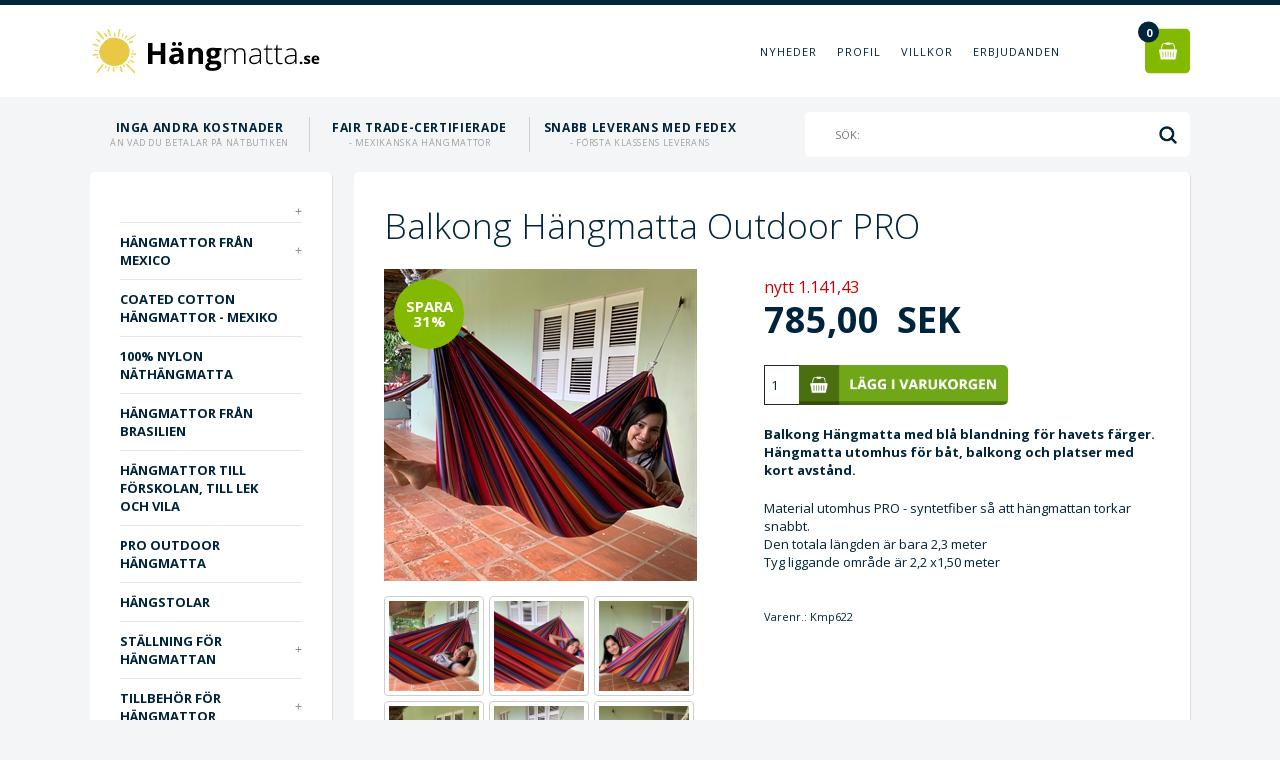

--- FILE ---
content_type: text/html; Charset=UTF-8
request_url: https://xn--hngmatta-0za.se/shop/balkong-hangmatta-outdoor-2398p.html
body_size: 8325
content:
<!DOCTYPE html>
<html lang='sv' class="webshop-html" xmlns:fb="http://ogp.me/ns/fb#">
<head>
<title>Balkong Hängmatta för platser med kort avstånd.</title>
<link rel="alternate" hreflang="da" href="https://www.brugskunst.dk/shop/udendoers-altan-haengekoeje-2398p.html"/>
    <meta http-equiv="Content-Type" content="text/html;charset=UTF-8" />
    <meta name="generator" content="DanDomain Webshop" />
    <link rel="canonical" href="https://xn--hngmatta-0za.se/shop/balkong-hangmatta-outdoor-2398p.html"/>
    <link rel="preload" as="image" href="/images/kmp622-altan.jpg" />
    <link rel="image_src" href="https://xn--hngmatta-0za.se/images/kmp622-altan.jpg" />
    <meta property="og:title" content="Balkong H&#228;ngmatta Outdoor PRO"/>
    <meta property="og:url" content="https://xn--hngmatta-0za.se/shop/balkong-hangmatta-outdoor-2398p.html"/>
    <meta property="og:image" content="https://xn--hngmatta-0za.se/images/kmp622-altan.jpg"/>
    <meta name="thumbnail" content="https://xn--hngmatta-0za.se/images/kmp622-altan.jpg" />
    <meta name="description" content="Balkong Hängmatta Material utomhus PRO - syntetfiber så att hängmattan torkar snabbt. Den totala längden är bara 2,3 meter. Tyg liggande område är 2,2 x1,50 meter">
    <meta name="keywords" content="Balkong, Hängmatta ">
    <meta http-equiv="Page-Enter" content="blendTrans(Duration=0)">
    <meta http-equiv="Page-Exit" content="blendTrans(Duration=0)">
    <meta http-equiv="imagetoolbar" content="no">
    <link href="/shop/frontend/public/css/webshop.css?v=8.117.5220" rel="stylesheet" type="text/css">
    <link href="/images/ddcss/shop-127.css?1562758232000" rel="stylesheet" type="text/css">
    <script type="text/javascript">
        var UsesOwnDoctype = true
        var LanguageID = '56';
        var ReloadBasket = '';
        var MaxBuyMsg = 'Antal må ikke være større end';
        var MinBuyMsg = 'Antalet får inte vara mindre än';
        var SelectVarMsg = 'Välj alternativ för köp';
        var ProductNumber = 'Kmp622';
        var ProductVariantMasterID = '';
        var Keyword = '';
        var SelectVarTxt = 'Välj alternativ';
        var ShowBasketUrl = '/shop/showbasket.html';
        var CurrencyReturnUrl = '/shop/balkong-hangmatta-outdoor-2398p.html';
        var ReqVariantSelect = 'true';
        var EnablePicProtect = true;
        var PicprotectMsg = '';
        var AddedToBasketMessageTriggered = false;
        var CookiePolicy = {"cookiesRequireConsent":false,"allowTrackingCookies":true,"allowStatisticsCookies":true,"allowFunctionalCookies":true};
        setInterval(function(){SilentAjaxGetRequest(location.href);},900000);
    </script>

<script type="application/javascript" class="ce-script">(function(w,d,s,l,i){w[l]=w[l]||[];w[l].push({'gtm.start':new Date().getTime(),event:'gtm.js'});var f=d.getElementsByTagName(s)[0],j=d.createElement(s),dl=l!='dataLayer'?'&l='+l:'';j.async=true;j.src='https://www.googletagmanager.com/gtm.js?id='+i+dl;f.parentNode.insertBefore(j,f);})(window,document,'script','dataLayer','GTM-TS6R4CN');</script>    <script type="text/javascript" src="/shop/frontend/public/js/webshop.all.min.js?v=8.117.5220"></script>


<meta http-equiv="X-UA-Compatible" content="IE=edge">
<meta name="viewport" content="initial-scale=1.0, maximum-scale=1.0, user-scalable=0">
<!--[if lt IE 9]><script src="https://cdnjs.cloudflare.com/ajax/libs/html5shiv/3.7.3/html5shiv.min.js"></script><![endif]-->

<link rel="stylesheet" href="https://maxcdn.bootstrapcdn.com/font-awesome/4.5.0/css/font-awesome.min.css">
<link href="/images/skins/Gotham/css/jquery.mmenu.all.css" rel="stylesheet" type="text/css">
<link href="/images/skins/Gotham/css/main.css" rel="stylesheet" type="text/css">

<script src="/images/skins/Gotham/js/shared.js" type="text/javascript"></script>
<script src="/images/skins/Gotham/js/scripts.js" type="text/javascript"></script>

</head>


<body class="webshop-productinfo webshop-body">
<noscript><iframe src='https://www.googletagmanager.com/ns.html?id=GTM-TS6R4CN'height='0' width='0' style='display:none;visibility:hidden'></iframe></noscript><nav id="my-menu"></nav>
<div id="PrintContent_DIV" class="PrintContent_DIV"></div>
<div class="wrapper ProductInfo_TD">
  <header>
    <section>
      <a href="/"><img class="WebShopSkinLogo" src="/images/skins/Shopdeluxe/images/hangmatta.svg" /></a>
      <!-- min topmenu kode --><ul class="TopMenu_MenuItems"><li class="TopMenu_MenuItem TopMenu_MenuItem_Idle"><a class="Link_Topmenu Link_Idle_Topmenu" href="/shop/news-ALL-1.html">Nyheder</a></li><li class="TopMenu_MenuItem TopMenu_MenuItem_Idle"><a class="Link_Topmenu Link_Idle_Topmenu" href="/shop/profile.html">Profil</a></li><li class="TopMenu_MenuItem TopMenu_MenuItem_Idle"><a class="Link_Topmenu Link_Idle_Topmenu" href="/shop/terms.html">Villkor</a></li><li class="TopMenu_MenuItem TopMenu_MenuItem_Idle"><a class="Link_Topmenu Link_Idle_Topmenu" href="/shop/specialoffer-ALL-1.html">Erbjudanden </a></li></ul>
      <div class="basket">
<div class="totalproducts">0</div>
<div class="basketlink"><A HREF="/shop/showbasket.html">Vis kurv</A></div>
<div class="creditcards"><IMG BORDER="0" ALT="" SRC="/images/skins/Gotham/images/creditcards.png"></div>
</div>

    </section>
  </header>
  <div class="topbar">
    <section>
      <ul>
        <li><strong>Inga andra kostnader</strong><small>än vad du betalar på nätbutiken</small></li>
<li><strong>Fair Trade-certifierade</strong><small>- Mexikanska hängmattor</small></li>
<li><strong>Snabb leverans med FedEx</strong><small>- Första klassens leverans</small></li>
        <li><form ID="Search_Form" method="POST" action="/shop/search-1.html" style="margin:0;"><input type="hidden" name="InitSearch" value="1"><span class="SearchTitle_SearchPage">Sök:</span><br><input type="text" name="Keyword" maxlength="50" size="12" class="SearchField_SearchPage" value=""><span class="nbsp">&nbsp;</span><input type="submit" value=">" name="Search" class="SubmitButton_SearchPage"><br></form></li>
      </ul>
    </section>
  </div>
  <article>
    <aside>
      <div id="ProductmenuContainer_DIV" class="ProductmenuContainer_DIV"><span class="Heading_Productmenu Heading_ProductMenu">Produkter</span><style type="text/css">.ProductMenu_MenuItemBold{font-weight:bold;}</style><ul id="ProductMenu_List"><li class="RootCategory_Productmenu has-dropdown"><a href="/shop/-82s1.html" class="CategoryLink0_Productmenu Deactiv_Productmenu Deactiv_ProductMenu" title=""><span class="ProductMenu_MenuItemBold"></span></a><ul class="dropdown"></ul></li><li class="RootCategory_Productmenu has-dropdown"><a href="/shop/hangmattor-fraan-mexico-228s1.html" class="CategoryLink0_Productmenu Deactiv_Productmenu Deactiv_ProductMenu" title="Hängmattor från Mexico"><span class="ProductMenu_MenuItemBold">Hängmattor från Mexico</span></a><ul class="dropdown"><li class="SubCategory1_Productmenu"><a href="/shop/hangmattor-fraan-mexiko-280c1.html" class="CategoryLink1_Productmenu Deactiv_Productmenu Deactiv_ProductMenu" title="Hängmattor från Mexiko - vackra med bra priser ">Hängmattor från Mexiko - vackra med bra priser </a></li><li class="SubCategory1_Productmenu"><a href="/shop/presenttips-en-hangmatta-265c1.html" class="CategoryLink1_Productmenu Deactiv_Productmenu Deactiv_ProductMenu" title="Presenttips: En hängmatta">Presenttips: En hängmatta</a></li></ul></li><li class="RootCategory_Productmenu"><a href="/shop/coated-cotton-hangmattor-252c1.html" class="CategoryLink0_Productmenu Deactiv_Productmenu Deactiv_ProductMenu" title="Coated Cotton hängmattor - Mexiko">Coated Cotton hängmattor - Mexiko</a></li><li class="RootCategory_Productmenu"><a href="/shop/100%25-nylon-nathangmatta-255c1.html" class="CategoryLink0_Productmenu Deactiv_Productmenu Deactiv_ProductMenu" title="100% nylon näthängmatta">100% nylon näthängmatta</a></li><li class="RootCategory_Productmenu"><a href="/shop/hangmattor-fraan-brasilien-230c1.html" class="CategoryLink0_Productmenu Deactiv_Productmenu Deactiv_ProductMenu" title="Hängmattor från Brasilien">Hängmattor från Brasilien</a></li><li class="RootCategory_Productmenu"><a href="/shop/hangmattor-till-forskolan-234c1.html" class="CategoryLink0_Productmenu Deactiv_Productmenu Deactiv_ProductMenu" title="Hängmattor till förskolan, till lek och vila">Hängmattor till förskolan, till lek och vila</a></li><li class="RootCategory_Productmenu"><a href="/shop/pro-outdoor-hangmatta-238c1.html" class="CategoryLink0_Productmenu Deactiv_Productmenu Deactiv_ProductMenu" title="PRO outdoor Hängmatta">PRO outdoor Hängmatta</a></li><li class="RootCategory_Productmenu"><a href="/shop/hangstolar-236c1.html" class="CategoryLink0_Productmenu Deactiv_Productmenu Deactiv_ProductMenu" title="Hängstolar">Hängstolar</a></li><li class="RootCategory_Productmenu has-dropdown"><a href="/shop/stallning-for-hangmattan-240s1.html" class="CategoryLink0_Productmenu Deactiv_Productmenu Deactiv_ProductMenu" title="Ställning för hängmattan"><span class="ProductMenu_MenuItemBold">Ställning för hängmattan</span></a><ul class="dropdown"><li class="SubCategory1_Productmenu"><a href="/shop/en-stallning-till-267c1.html" class="CategoryLink1_Productmenu Deactiv_Productmenu Deactiv_ProductMenu" title="En ställning till hängmattan ger dig frihet">En ställning till hängmattan ger dig frihet</a></li></ul></li><li class="RootCategory_Productmenu has-dropdown"><a href="/shop/tillbehor-for-hangmattor-242s1.html" class="CategoryLink0_Productmenu Deactiv_Productmenu Deactiv_ProductMenu" title="Tillbehör för hängmattor"><span class="ProductMenu_MenuItemBold">Tillbehör för hängmattor</span></a><ul class="dropdown"><li class="SubCategory1_Productmenu"><a href="/shop/hangmattans-stallning-268c1.html" class="CategoryLink1_Productmenu Deactiv_Productmenu Deactiv_ProductMenu" title="Hängmattans ställning">Hängmattans ställning</a></li></ul></li><li class="RootCategory_Productmenu has-dropdown"><a href="/shop/vilken-hangmatta-ska-244s1.html" class="CategoryLink0_Productmenu Deactiv_Productmenu Deactiv_ProductMenu" title="Vilken hängmatta ska jag välja?"><span class="ProductMenu_MenuItemBold">Vilken hängmatta ska jag välja?</span></a><ul class="dropdown"><li class="SubCategory1_Productmenu"><a href="/shop/hangmattan-som-du-269c1.html" class="CategoryLink1_Productmenu Deactiv_Productmenu Deactiv_ProductMenu" title="Hängmattan som du drömmer om - Den hittar du här!">Hängmattan som du drömmer om - Den hittar du här!</a></li></ul></li><li class="RootCategory_Productmenu has-dropdown"><a href="/shop/varldens-basta-hangmattor-232s1.html" class="CategoryLink0_Productmenu Deactiv_Productmenu Deactiv_ProductMenu" title="Världens bästa hängmattor"><span class="ProductMenu_MenuItemBold">Världens bästa hängmattor</span></a><ul class="dropdown"><li class="SubCategory1_Productmenu"><a href="/shop/mexikansk-hangmatta-av-266c1.html" class="CategoryLink1_Productmenu Deactiv_Productmenu Deactiv_ProductMenu" title="Mexikansk hängmatta - av hög kvalitet">Mexikansk hängmatta - av hög kvalitet</a></li></ul></li><li class="RootCategory_Productmenu"><a href="/shop/mexikanska-mattor-250c1.html" class="CategoryLink0_Productmenu Deactiv_Productmenu Deactiv_ProductMenu" title="Mexikanska mattor">Mexikanska mattor</a></li><li class="RootCategory_Productmenu has-dropdown"><a href="/shop/etisk-handel-278s1.html" class="CategoryLink0_Productmenu Deactiv_Productmenu Deactiv_ProductMenu" title="Etisk Handel"><span class="ProductMenu_MenuItemBold">Etisk Handel</span></a><ul class="dropdown"><li class="SubCategory1_Productmenu"><a href="/shop/mexikansk-hangmatta-ett-270c1.html" class="CategoryLink1_Productmenu Deactiv_Productmenu Deactiv_ProductMenu" title="Mexikansk hängmatta - ett vackert hantverk">Mexikansk hängmatta - ett vackert hantverk</a></li></ul></li></ul><!--<CategoryStructure></CategoryStructure>-->
<!--Loaded from disk cache--></div><input type="hidden" value="12" id="RootCatagory"><!--categories loaded in: 33ms-->
      
    </aside>
    <div class="content">
      <div itemscope itemtype="https://schema.org/Product">
<meta itemprop="sku" content="Kmp622"/>
<meta itemprop="itemCondition" content="https://schema.org/NewCondition" />
<div itemprop="shippingDetails" itemtype="https://schema.org/OfferShippingDetails" itemscope>
<div itemprop="shippingRate" itemtype="https://schema.org/MonetaryAmount" itemscope>
<meta itemprop="value" content="175.00" />
<meta itemprop="currency" content="SEK" />
</div>
</div>
<FORM METHOD="POST" NAME="myform" class="product-details-buy-form" OnSubmit="return BuyProduct(this,'1','0','False');" ACTION="/shop/basket.asp"><INPUT TYPE="hidden" NAME="VerticalScrollPos" VALUE=""><INPUT TYPE="hidden" NAME="BuyReturnUrl" VALUE="/shop/balkong-hangmatta-outdoor-2398p.html"><INPUT TYPE="hidden" NAME="Add" VALUE="1"><INPUT TYPE="HIDDEN" NAME="ProductID" VALUE="Kmp622"><div class="breadcrumb"><TABLE width="100%" border="0" cellpadding="0" cellspacing="0">
<TR>
<TD CLASS="BreadCrumb_ProductInfo BreadCrumb_Productinfo"><span itemscope itemtype="https://schema.org/BreadcrumbList">Här är du: <span itemprop="itemListElement" itemscope itemtype="https://schema.org/ListItem"><a class="BreadCrumbLink_Active" href="/shop/-14c1.html" itemprop="item"><span itemprop="name"></span></a><meta itemprop="position" content="1" /></span></span><BR><BR></TD>
</TR>
</TABLE>
</div>
<div class="productcard">
<div class="news"></div>
<h1><SPAN CLASS="Description_Productinfo" itemprop="name">Balkong Hängmatta Outdoor PRO</SPAN></h1>
<div class="images">
<div class="imagecanvas"><script type="text/javascript" src="/shop/frontend/public/js/fancybox.min.js?version=356"></script><script type="text/javascript">
		$(document).ready(function() {

		setTimeout(() => {

		$(".Thumbnail_Productinfo_FancyBox").fancybox(
		{
		buttons: [
		"zoom",
		"slideShow"
		
            ,"close"
            ]
            
              ,protect : true
            
            ,afterShow:function(instance,slide){
              $('.fancybox-image').css('border', '10px solid #ffffff');
              if($('.fancybox-image').css('cursor')!='zoom-in'){
                $('.fancybox-image').css('box-sizing', 'content-box');
              }
              else{
                $('.fancybox-image').css('box-sizing', 'border-box');
              }
            }
            ,beforeClose:function(instance,slide){
              $('.fancybox-image').css('border', '0px');
              $('.fancybox-image').css('box-sizing', 'border-box');
            }
            ,afterLoad:function(instance,slide){
              if($('.fancybox-image').css('cursor')!='zoom-in'){
                $('.fancybox-image').css('box-sizing', 'content-box');
              }
              else{
                $('.fancybox-image').css('box-sizing', 'border-box');
              }
				if(slide.$image != null){
					slide.$image.attr('alt', slide.opts.$orig.find('img').attr('alt'));
				}

            }
          }
        );

		}, 100);


      });
    </script><div>
<div id="Productinfo_Fancybox_Image_DIV"><a class="Thumbnail_Productinfo_FancyBox" id="Image_Productinfo_FancyBox" data-fancybox="gallery" href="/images/kmp622-altan-p.jpg" rel="Thumbnail_Productinfo_FancyBox_Gallery" title="Balkong Hängmatta Outdoor PRO" data-caption="Balkong Hängmatta Outdoor PRO"><img itemprop="image" class="ProductInfo_Fancybox_IMG" id="ProductInfo_Fancybox_IMG" src="/images/kmp622-altan.jpg" alt="Balkong Hängmatta Outdoor PRO"></a></div>
</div><script type="text/javascript">AddImageOverlay('Productinfo_Fancybox_Image_DIV','/shop/graphics/savings_label_big.png',1,'10','ProdInfo_Savings','','<b>Spara<br>31%</b>',1,50,17,'#FFFFFF',13);
          </script></div>
<div class="imageselector"><a class="Thumbnail_Productinfo_FancyBox" data-fancybox="gallery" href="/images/Kmp622-haengekoeje-p.jpg" rel="Thumbnail_Productinfo_FancyBox_Gallery" alt="" title="" data-caption=""><img border="0" class="Thumbnail_Productinfo Thumbnail_ProductInfo" src="/images/Kmp622-haengekoeje-t.jpg" alt="" style="width:100px;margin-right:7px;"></a><a class="Thumbnail_Productinfo_FancyBox" data-fancybox="gallery" href="/images/Kmp622-indigo-p.jpg" rel="Thumbnail_Productinfo_FancyBox_Gallery" alt="" title="" data-caption=""><img border="0" class="Thumbnail_Productinfo Thumbnail_ProductInfo" src="/images/Kmp622-indigo-t.jpg" alt="" style="width:100px;margin-right:7px;"></a><a class="Thumbnail_Productinfo_FancyBox" data-fancybox="gallery" href="/images/Kmp622-Pro-Outdoor-Hammock-p.jpg" rel="Thumbnail_Productinfo_FancyBox_Gallery" alt="" title="" data-caption=""><img border="0" class="Thumbnail_Productinfo Thumbnail_ProductInfo" src="/images/Kmp622-Pro-Outdoor-Hammock-t.jpg" alt="" style="width:100px;"></a><br><a class="Thumbnail_Productinfo_FancyBox" data-fancybox="gallery" href="/images/kmp622-altan-haengekoeje-p.jpg" rel="Thumbnail_Productinfo_FancyBox_Gallery" alt="" title="" data-caption=""><img border="0" class="Thumbnail_Productinfo Thumbnail_ProductInfo" src="/images/kmp622-altan-haengekoeje-t.jpg" alt="" style="width:100px;margin-right:7px;margin-top:7px;"></a><a class="Thumbnail_Productinfo_FancyBox" data-fancybox="gallery" href="/images/kmp622-indigo-haengekoeje-p.jpg" rel="Thumbnail_Productinfo_FancyBox_Gallery" alt="" title="" data-caption=""><img border="0" class="Thumbnail_Productinfo Thumbnail_ProductInfo" src="/images/kmp622-indigo-haengekoeje-t.jpg" alt="" style="width:100px;margin-right:7px;margin-top:7px;"></a><a class="Thumbnail_Productinfo_FancyBox" data-fancybox="gallery" href="/images/kmp622-farverig-haengekoeje-p.jpg" rel="Thumbnail_Productinfo_FancyBox_Gallery" alt="" title="" data-caption=""><img border="0" class="Thumbnail_Productinfo Thumbnail_ProductInfo" src="/images/kmp622-farverig-haengekoeje-t.jpg" alt="" style="width:100px;margin-top:7px;"></a><br><a class="Thumbnail_Productinfo_FancyBox" data-fancybox="gallery" href="/images/Kmp622-haengekoejer-til-altan-p.jpg" rel="Thumbnail_Productinfo_FancyBox_Gallery" alt="" title="" data-caption=""><img border="0" class="Thumbnail_Productinfo Thumbnail_ProductInfo" src="/images/Kmp622-haengekoejer-til-altan-t.jpg" alt="" style="width:100px;margin-right:7px;margin-top:7px;"></a><a class="Thumbnail_Productinfo_FancyBox" data-fancybox="gallery" href="/images/Kmp622-hangekoje-altan-kids-mundo-p.jpg" rel="Thumbnail_Productinfo_FancyBox_Gallery" alt="" title="" data-caption=""><img border="0" class="Thumbnail_Productinfo Thumbnail_ProductInfo" src="/images/Kmp622-hangekoje-altan-kids-mundo-t.jpg" alt="" style="width:100px;margin-right:7px;margin-top:7px;"></a></div>
</div>
<div class="info">
<ul class="details">
<li class="stock-message"></li>
<li class="delivery-time"><SPAN CLASS="Description_Productinfo"></SPAN></li>
<li class="rating"><div style="padding-top:0px;padding-bottom:10px;"></div>
</li>
</ul>
<div itemscope="" itemtype="https://schema.org/Offer" itemprop="offers">
<META itemprop="priceCurrency" content="SEK">
<META itemprop="url" content="https://xn--hngmatta-0za.se/shop/balkong-hangmatta-outdoor-2398p.html">
<META itemprop="priceValidUntil" content="31-01-2026 23:59:00">
<ul class="Prices_Custom_UL"><li><span class="before-price">nytt 1.141,43</span><div class="price"><span class="text">Pris køb af 1 ,</span><span content="785.00" itemprop="price" data-unitprice="785.00">785,00</span>  SEK<span class="vat"></span></div>
</li></ul></div><SCRIPT LANGUAGE="Javascript">
    var avNumVariants =  0;
    var svNumVariants =  0;
    var loaded = false;
    
    if (avNumVariants > 0) {
    avInitialize();
    avSelect('Kmp622');
    }
    loaded = true;
    </SCRIPT><div class="buy"><div id="BUYSECTION">
<div class="amountWrapper"><span class="amountWrapperHeadline">Antal</span><INPUT ID="amount" TYPE="number" CLASS="TextInputField_ProductInfo TextInputField_Productinfo" NAME="AMOUNT" min="1" SIZE="3" MAXLENGTH="6" VALUE="1"></div>
<div class="buyWrapper"><span class="buyWrapperHeadline">Köp</span><INPUT TYPE="IMAGE" BORDER="0" SRC="/images/skins/Gotham/files/se-btn-buy.png"></div>
</div>
</div>
<div class="short-description">Balkong Hängmatta med blå blandning för havets färger.<br />
Hängmatta utomhus för båt, balkong och platser med kort avstånd.<br />
</div>
<div class="description1"><DIV CLASS="Description_Productinfo" itemprop="description">Material utomhus PRO - syntetfiber så att hängmattan torkar snabbt.<br />
Den totala längden är bara 2,3 meter<br />
Tyg liggande område är 2,2 x1,50 meter</DIV>
</div>
<div class="description2"><DIV CLASS="Description_Productinfo"></DIV>
</div>
<ul id="specs">
<li><DIV CLASS="Description_Productinfo"></DIV><DIV CLASS="Description_Productinfo"></DIV></li>
<li><DIV CLASS="Description_Productinfo"></DIV><DIV CLASS="Description_Productinfo"></DIV></li>
<li><DIV CLASS="Description_Productinfo"></DIV><DIV CLASS="Description_Productinfo"></DIV></li>
<li><DIV CLASS="Description_Productinfo"></DIV><DIV CLASS="Description_Productinfo"></DIV></li>
<li><DIV CLASS="Description_Productinfo"></DIV><DIV CLASS="Description_Productinfo"></DIV></li>
<li><DIV CLASS="Description_Productinfo"></DIV><DIV CLASS="Description_Productinfo"></DIV></li>
<li><DIV CLASS="Description_Productinfo"></DIV><DIV CLASS="Description_Productinfo"></DIV></li>
<li><DIV CLASS="Description_Productinfo"></DIV><DIV CLASS="Description_Productinfo"></DIV></li>
<li><DIV CLASS="Description_Productinfo"></DIV><DIV CLASS="Description_Productinfo"></DIV></li>
<li><DIV CLASS="Description_Productinfo"></DIV><DIV CLASS="Description_Productinfo"></DIV></li>
</ul>
<div class="documents"></div>
<div id="fb-root"></div><script async="" defer="" crossorigin="anonymous" src="https://connect.facebook.net/en_US/sdk.js#xfbml=1&amp;version=v19.0" nonce="0HVI5vFy"></script><div class="fb-like" data-width="30" data-layout="" data-action="" data-size="" data-share="true" data-href="https://xn--hngmatta-0za.se"></div>
<div class="product-number">Varenr.: <SPAN CLASS="Description_Productinfo" itemprop="productid">Kmp622</SPAN></div>
</div>
</div>
<div class="related">
<div class="header"></div>
</div>
<div class="alsobought">
<div class="header">Kunder köpte också</div>
<ul class="CustomersAlsoBought_Custom_UL"><li><div class="product">
<div class="news"></div>
<div class="image"><A class="Related_ImageLink_ProductInfo Related_ImageLink_Productinfo" href="/shop/balkong-hangmatta-outdoor-2399p.html"><IMG BORDER="0" src="/images/kmp542-altan-outdoor-pro-haengekoje-r.jpg" alt="Balkong Hängmatta Outdoor PRO" id="ProductInfo-customersbought_2399"></A></div>
<div class="name"><A href="/shop/balkong-hangmatta-outdoor-2399p.html"><span class="RelatedProdName">Balkong Hängmatta Outdoor PRO</span></A></div>
<div class="price">SEK <strike>1.141,43</strike></div>
<div class="buy"><INPUT TYPE="TEXT" CLASS="TextInputField_ProductInfo" SIZE="3" MAXLENGTH="6" VALUE="1" ID="AmountRelated_Kmp542"><IMAGE class="Related_BuyButton_IMG" STYLE="cursor:pointer;" BORDER="0" onclick="BuyRelatedProductCustom('Kmp542','1','0')" SRC="/images/skins/Gotham/files/se-btn-buy.png"></IMAGE></div>
</div>
</li></ul></div><input type="hidden" value="productinfo" name="PostOrigin"></FORM><FORM ID="RelatedBuy_Form" method="post" style="margin:0px;display:none;" ACTION="/shop/basket.asp"><INPUT ID="RelatedAdd" TYPE="hidden" NAME="Add" VALUE="1"><INPUT ID="RelatedProdID" TYPE="hidden" NAME="ProductID" VALUE=""><INPUT ID="RelatedAmount" TYPE="hidden" NAME="amount" VALUE=""><INPUT ID="RelatedMinBuyAmount" TYPE="hidden" VALUE=""><INPUT ID="RelatedMaxBuyAmount" TYPE="hidden" VALUE=""><INPUT TYPE="hidden" NAME="VerticalScrollPos" VALUE=""><INPUT TYPE="hidden" NAME="BuyReturnUrl" VALUE="/shop/balkong-hangmatta-outdoor-2398p.html"></FORM><script>function BuyRelatedProductCustom(ProdNumber,MinBuyAmount,MaxBuyAmount){try{var RelatedBuyAmount=document.getElementById('AmountRelated_'+ProdNumber).value}catch(e){var RelatedBuyAmount=MinBuyAmount};document.getElementById('RelatedProdID').value=ProdNumber;document.getElementById('RelatedAmount').value = RelatedBuyAmount;document.getElementById('RelatedMinBuyAmount').value = MinBuyAmount;document.getElementById('RelatedMaxBuyAmount').value = MaxBuyAmount;if (BuyRelatedProduct(document.getElementById('RelatedBuy_Form'),MinBuyAmount,MaxBuyAmount,'False')){document.getElementById('RelatedBuy_Form').submit();}}</script><SCRIPT>$(function(){UpdateBuyControls();});</SCRIPT>
</div>
<script type="application/javascript">
window.dataLayer.push({ ecommerce: null });
window.dataLayer.push({
'event':'view_item',
ecommerce:{
items:[{'item_id': 'Kmp622','item_name': 'Balkong Hängmatta Outdoor PRO','price': 785.00,'currency': 'SEK'}]
}
});
</script>
<!--Product details loaded in: 444ms-->
    </div>
  </article>
  <footer>    
    <ul>
  <li class="menu">
    <strong>Information</strong>
    <a href="https://www.tropical-hammocks.co.uk">www.hängmatta.se</a>
  </li>
  <li>
    <strong>Customer service<br>
    Phone +45 31 68 44 67<br /></strong>
    Tropical Hängmattor <br />
    Tropical Europe ApS<br />
    Skindergade 15<br />
    1159 København K<br />
    Denmark<br />
    <a href="https://www.hammocks.shop">www.hängmatta.se</a><br />
    <a href="mailto:tropical@hammocks.shop">tropical@hammocks.shop</a><br />
    Phone +45-31684467<br />
    CVR DK33356579
  </li>
  <li>
    <a target="_blank" href="https://www.facebook.com/haengekoeje/" class="social"><i class="fa fa-facebook" aria-hidden="true"></i></a>
    <a target="_blank" href="https://www.instagram.com/tropicalhammocks/" class="social"><i class="fa fa-instagram" aria-hidden="true"></i></a>
    <a target="_blank" href="https://www.youtube.com/user/HaengekoejeKaj" class="social"><i class="fa fa-youtube" aria-hidden="true"></i></a>
    <a target="_blank" href="https://twitter.com/@HammocksKaj" class="social"><i class="fa fa-twitter" aria-hidden="true"></i></a>
    <a href="#" class="social"><i class="fa fa-linkedin" aria-hidden="true"></i></a>
    
  </li>
</ul>
  </footer>
  <div class="credits">
    <a class="credits" href="https://www.bewise.dk/dandomain-webshop/" title="DanDomain webshop theme leveret af Bewise" target="_blank">Theme af Bewise</a>
  </div>
</div>
<div id="ShopMainLayOutTable"></div><script type="text/javascript">
$(function(){DetectBrowser();});
</script>
<!--Page loaded in: 559ms-->
<div id="divRememberToBuy" style="display:none"></div>
<div id="ReviewDialog" style="display:none;"></div>

<script type="text/javascript">$.ajax({type: "POST",url: "/shop/StatInit.asp",data: {SharedSessionId:"F15E1FD5-BAB4-4FF9-97FA-B22FF034F142"}});</script>
</body>

</html>

--- FILE ---
content_type: text/css
request_url: https://xn--hngmatta-0za.se/images/ddcss/shop-127.css?1562758232000
body_size: 75
content:
@media only screen{
	.webshop-html body.webshop-body {
		background-color: #f4f5f6;
	}
}

--- FILE ---
content_type: image/svg+xml
request_url: https://xn--hngmatta-0za.se/images/skins/Shopdeluxe/images/hangmatta.svg
body_size: 39234
content:
<?xml version="1.0" encoding="utf-8"?>
<!-- Generator: Adobe Illustrator 23.0.3, SVG Export Plug-In . SVG Version: 6.00 Build 0)  -->
<svg version="1.1" id="Layer_1" xmlns="http://www.w3.org/2000/svg" xmlns:xlink="http://www.w3.org/1999/xlink" x="0px" y="0px"
	 viewBox="0 0 391.3 85.3" style="enable-background:new 0 0 391.3 85.3;" xml:space="preserve">
<style type="text/css">
	.st0{fill:#E9C944;}
	.st1{fill:#ECCF46;}
</style>
<g>
	<path d="M127.5,65.4h-7.5V50h-14.1v15.4h-7.6V29.7h7.6v14h14.1v-14h7.5V65.4z"/>
	<path d="M153.2,65.4l-1.4-3.7h-0.2c-1.3,1.6-2.5,2.7-3.9,3.3c-1.3,0.6-3.1,0.9-5.2,0.9c-2.6,0-4.7-0.7-6.2-2.2
		c-1.5-1.5-2.3-3.6-2.3-6.4c0-2.9,1-5,3-6.4c2-1.4,5.1-2.1,9.2-2.3l4.7-0.1v-1.2c0-2.8-1.4-4.2-4.2-4.2c-2.2,0-4.7,0.7-7.7,2l-2.5-5
		c3.1-1.6,6.6-2.5,10.4-2.5c3.7,0,6.5,0.8,8.4,2.4c2,1.6,2.9,4,2.9,7.3v18.2H153.2z M138.9,31.1c0-1.1,0.3-1.9,0.9-2.4
		c0.6-0.6,1.4-0.9,2.5-0.9c1.1,0,1.9,0.3,2.5,0.9c0.6,0.6,0.9,1.4,0.9,2.4c0,1-0.3,1.8-0.9,2.4c-0.6,0.6-1.5,0.9-2.5,0.9
		c-1,0-1.9-0.3-2.5-0.9C139.3,32.9,138.9,32.1,138.9,31.1z M151,52.8l-2.9,0.1c-2.2,0.1-3.8,0.5-4.8,1.2c-1.1,0.7-1.6,1.8-1.6,3.3
		c0,2.1,1.2,3.1,3.6,3.1c1.7,0,3.1-0.5,4.1-1.5c1-1,1.6-2.3,1.6-4V52.8z M148.8,31.1c0-1.1,0.3-2,1-2.5c0.7-0.5,1.5-0.8,2.5-0.8
		c1.1,0,1.9,0.3,2.5,0.9c0.6,0.6,0.9,1.4,0.9,2.4c0,1-0.3,1.8-1,2.4s-1.5,0.9-2.5,0.9c-1,0-1.8-0.3-2.5-0.8
		C149.1,33,148.8,32.2,148.8,31.1z"/>
	<path d="M191.3,65.4h-7.4V49.5c0-2-0.4-3.4-1-4.4c-0.7-1-1.8-1.5-3.3-1.5c-2.1,0-3.6,0.7-4.5,2.1s-1.4,3.7-1.4,6.9v12.8h-7.4V38.1
		h5.7l1,3.5h0.4c0.8-1.3,2-2.3,3.4-3c1.5-0.7,3.1-1,5-1c3.2,0,5.6,0.9,7.2,2.6c1.6,1.7,2.5,4.2,2.5,7.4V65.4z"/>
	<path d="M222.7,38.1v3.8l-4.3,1.1c0.8,1.2,1.2,2.6,1.2,4.1c0,2.9-1,5.2-3.1,6.8c-2,1.6-4.9,2.5-8.5,2.5l-1.3-0.1l-1.1-0.1
		c-0.8,0.6-1.1,1.2-1.1,2c0,1.1,1.4,1.6,4.1,1.6h4.6c3,0,5.3,0.6,6.8,1.9c1.6,1.3,2.4,3.2,2.4,5.7c0,3.2-1.3,5.7-4,7.4
		s-6.5,2.6-11.5,2.6c-3.8,0-6.7-0.7-8.7-2c-2-1.3-3-3.2-3-5.6c0-1.6,0.5-3,1.5-4.1s2.5-1.9,4.5-2.4c-0.8-0.3-1.4-0.9-2-1.6
		c-0.6-0.7-0.9-1.5-0.9-2.4c0-1,0.3-1.9,0.9-2.6c0.6-0.7,1.5-1.4,2.6-2c-1.4-0.6-2.6-1.6-3.4-3c-0.8-1.4-1.3-3-1.3-4.8
		c0-3,1-5.3,2.9-6.9c1.9-1.6,4.7-2.4,8.3-2.4c0.8,0,1.7,0.1,2.7,0.2c1,0.1,1.7,0.2,2,0.3H222.7z M201.6,69.3c0,1,0.5,1.8,1.5,2.4
		c1,0.6,2.4,0.9,4.1,0.9c2.7,0,4.8-0.4,6.3-1.1s2.3-1.7,2.3-3c0-1-0.4-1.7-1.3-2.1c-0.9-0.4-2.3-0.6-4.2-0.6h-3.9
		c-1.4,0-2.5,0.3-3.4,1C202.1,67.4,201.6,68.2,201.6,69.3z M204.4,47.1c0,1.5,0.3,2.7,1,3.5c0.7,0.9,1.7,1.3,3.1,1.3
		c1.4,0,2.4-0.4,3.1-1.3c0.7-0.9,1-2,1-3.5c0-3.3-1.4-4.9-4.1-4.9C205.7,42.1,204.4,43.8,204.4,47.1z"/>
	<path d="M260.9,65.4V48c0-2.6-0.5-4.5-1.5-5.7c-1-1.2-2.6-1.8-4.6-1.8c-2.7,0-4.7,0.7-6,2.2c-1.3,1.5-2,3.8-2,7.1v15.6h-2.5V47.3
		c0-4.5-2.1-6.7-6.2-6.7c-2.8,0-4.8,0.8-6.1,2.4c-1.3,1.6-1.9,4.2-1.9,7.8v14.6h-2.4V38.9h2l0.5,3.6h0.1c0.7-1.3,1.8-2.3,3.1-3.1
		c1.4-0.7,2.8-1.1,4.5-1.1c4.2,0,6.9,1.6,8.1,4.7h0.1c0.9-1.5,2-2.7,3.5-3.5c1.5-0.8,3.1-1.2,5-1.2c2.9,0,5.1,0.8,6.5,2.3
		c1.4,1.5,2.2,4,2.2,7.4v17.4H260.9z"/>
	<path d="M288,65.4l-0.6-4.2h-0.2c-1.3,1.7-2.7,2.9-4.1,3.6s-3.1,1.1-5,1.1c-2.6,0-4.6-0.7-6.1-2c-1.4-1.3-2.2-3.2-2.2-5.5
		c0-2.6,1.1-4.6,3.2-6c2.2-1.4,5.3-2.2,9.4-2.3l5.1-0.1v-1.8c0-2.5-0.5-4.4-1.5-5.7c-1-1.3-2.7-1.9-5-1.9c-2.5,0-5,0.7-7.6,2.1
		l-0.9-2.1c2.9-1.4,5.8-2.1,8.6-2.1c2.9,0,5.1,0.8,6.5,2.3c1.4,1.5,2.2,3.9,2.2,7.1v17.7H288z M278.2,63.7c2.8,0,5.1-0.8,6.7-2.4
		c1.6-1.6,2.5-3.9,2.5-6.8v-2.6l-4.6,0.2c-3.7,0.2-6.4,0.8-8,1.7c-1.6,1-2.4,2.5-2.4,4.6c0,1.7,0.5,3,1.5,3.9
		C274.9,63.3,276.4,63.7,278.2,63.7z"/>
	<path d="M305.4,63.8c1.5,0,2.9-0.1,4-0.4v2c-1.2,0.4-2.5,0.6-4.1,0.6c-2.3,0-4.1-0.6-5.2-1.9c-1.1-1.3-1.7-3.2-1.7-5.9V41h-3.9
		v-1.4l3.9-1.1l1.2-6h1.2v6.4h7.8V41h-7.8v16.8c0,2,0.4,3.5,1.1,4.5C302.7,63.3,303.8,63.8,305.4,63.8z"/>
	<path d="M322.1,63.8c1.5,0,2.9-0.1,4-0.4v2c-1.2,0.4-2.5,0.6-4.1,0.6c-2.3,0-4.1-0.6-5.2-1.9c-1.1-1.3-1.7-3.2-1.7-5.9V41h-3.9
		v-1.4l3.9-1.1l1.2-6h1.2v6.4h7.8V41h-7.8v16.8c0,2,0.4,3.5,1.1,4.5C319.5,63.3,320.6,63.8,322.1,63.8z"/>
	<path d="M348,65.4l-0.6-4.2h-0.2c-1.3,1.7-2.7,2.9-4.1,3.6c-1.4,0.7-3.1,1.1-5,1.1c-2.6,0-4.6-0.7-6.1-2c-1.4-1.3-2.2-3.2-2.2-5.5
		c0-2.6,1.1-4.6,3.2-6c2.2-1.4,5.3-2.2,9.4-2.3l5.1-0.1v-1.8c0-2.5-0.5-4.4-1.5-5.7c-1-1.3-2.7-1.9-5-1.9c-2.5,0-5,0.7-7.6,2.1
		l-0.9-2.1c2.9-1.4,5.8-2.1,8.6-2.1c2.9,0,5.1,0.8,6.5,2.3c1.4,1.5,2.2,3.9,2.2,7.1v17.7H348z M338.2,63.7c2.8,0,5.1-0.8,6.7-2.4
		c1.6-1.6,2.5-3.9,2.5-6.8v-2.6l-4.6,0.2c-3.7,0.2-6.4,0.8-8,1.7c-1.6,1-2.4,2.5-2.4,4.6c0,1.7,0.5,3,1.5,3.9
		C334.9,63.3,336.4,63.7,338.2,63.7z"/>
	<path d="M355.4,63.6c0-0.7,0.2-1.2,0.6-1.6s0.9-0.5,1.7-0.5c0.7,0,1.2,0.2,1.6,0.6c0.4,0.4,0.6,0.9,0.6,1.6c0,0.7-0.2,1.2-0.6,1.6
		s-0.9,0.6-1.6,0.6c-0.7,0-1.3-0.2-1.7-0.6S355.4,64.3,355.4,63.6z"/>
	<path d="M373.3,61.2c0,1.5-0.5,2.6-1.5,3.3c-1,0.8-2.5,1.1-4.5,1.1c-1,0-1.9-0.1-2.6-0.2s-1.4-0.3-2-0.6v-3.2
		c0.7,0.3,1.5,0.6,2.4,0.9c0.9,0.2,1.7,0.3,2.4,0.3c1.4,0,2.1-0.4,2.1-1.2c0-0.3-0.1-0.6-0.3-0.7s-0.5-0.4-1-0.6s-1.1-0.5-1.8-0.8
		c-1.1-0.5-1.9-0.9-2.4-1.3c-0.5-0.4-0.9-0.8-1.1-1.3c-0.2-0.5-0.3-1.1-0.3-1.9c0-1.3,0.5-2.2,1.5-2.9c1-0.7,2.4-1,4.2-1
		c1.7,0,3.4,0.4,5,1.1l-1.2,2.8c-0.7-0.3-1.4-0.6-2-0.7s-1.2-0.3-1.9-0.3c-1.1,0-1.7,0.3-1.7,0.9c0,0.3,0.2,0.6,0.6,0.9
		c0.4,0.3,1.2,0.6,2.4,1.1c1.1,0.4,1.9,0.9,2.4,1.3s0.9,0.8,1.1,1.3S373.3,60.5,373.3,61.2z"/>
	<path d="M382.7,65.7c-2.3,0-4.1-0.6-5.4-1.9s-1.9-3-1.9-5.4c0-2.4,0.6-4.2,1.8-5.5c1.2-1.3,2.8-1.9,4.9-1.9c2,0,3.6,0.6,4.7,1.7
		s1.7,2.7,1.7,4.7v1.9h-9.2c0,1.1,0.4,2,1,2.6s1.5,0.9,2.6,0.9c0.9,0,1.7-0.1,2.4-0.3s1.6-0.5,2.4-0.9v3c-0.7,0.3-1.4,0.6-2.2,0.8
		S383.8,65.7,382.7,65.7z M382.2,53.7c-0.8,0-1.5,0.3-1.9,0.8s-0.7,1.3-0.8,2.2h5.4c0-1-0.3-1.7-0.7-2.2S383,53.7,382.2,53.7z"/>
</g>
<path class="st0" d="M67.1,43c-0.1-4.8-1.9-9.2-4.9-12.9c-3-3.7-7.4-6.2-11.8-7.9c-2.4-0.9-4.9-1.4-7.4-1.7
	c-2.6-0.3-5.3-0.4-7.9,0.2c-4.6,1-8.7,3.4-11.5,7.3c-0.4,0.5-0.7,1.1-1,1.6c-2.7,2.5-4.8,5.7-6,9.2c-1.6,4.6-1.1,9.7,0.5,14.2
	c0.8,2.4,1.9,4.4,3.5,6.4c1.4,1.8,3.2,3.3,5,4.6c3.9,2.8,8.7,4.3,13.5,4.8c5,0.6,10.1-0.4,14.6-2.7c3.9-2.1,7.2-5.4,9.6-9.1
	C65.8,52.9,67.2,47.9,67.1,43z"/>
<g>
	<path class="st1" d="M21.6,18.8C21.6,18.8,21.6,18.8,21.6,18.8C21.5,18.8,21.5,18.8,21.6,18.8c-0.1-0.2-0.2-0.2-0.3-0.3
		c0,0,0-0.1,0-0.1c0,0,0,0,0.1-0.1c-0.1,0-0.1,0-0.2,0c-0.1-0.2-0.3-0.3-0.5-0.5l0,0c0-0.1-0.1-0.1-0.1-0.1c0,0,0,0,0,0
		c0,0,0,0,0.1,0c0.1,0,0.2,0,0.1,0.1c0,0,0,0,0,0c0.1,0.2,0.2,0,0.2,0c0-0.1,0-0.1-0.1-0.2c0,0-0.1-0.1-0.2-0.1
		c0.1,0,0.1,0.1,0.1,0.2c0,0-0.1,0-0.1-0.1l0,0l-0.1,0c0.1,0-0.1-0.1,0.1-0.1c-0.1-0.1-0.1,0-0.1,0l0.1,0.1l-0.1,0
		c-0.1,0,0-0.1-0.1-0.1l-0.1,0.1l0-0.1c0,0-0.1,0-0.1,0c0-0.1,0.1-0.1,0-0.1l0,0c-0.1,0-0.1,0-0.1-0.1c0,0,0,0,0,0
		c0-0.1-0.2-0.2-0.2-0.3c0.1,0,0.1,0,0.1,0c0,0.2,0.2,0,0.2,0.2c-0.1,0.1,0.2,0.1,0.1,0.2c0-0.1-0.2-0.1-0.2-0.1
		c0,0.1,0.1,0.1,0.1,0.2c0-0.1,0.1-0.1,0.2-0.1c-0.1-0.1-0.1-0.3-0.2-0.5l-0.1,0.1c-0.1-0.1,0.1,0,0-0.1l-0.1,0l0,0l-0.1,0
		c0,0,0.1,0,0.1,0.1c0,0.1-0.1,0-0.1,0.1c0,0-0.1-0.1,0-0.1L20,16.7c0,0,0.1,0,0.1,0L20,16.6l0,0c-0.1,0-0.2-0.1-0.3-0.2
		c0,0.2-0.1,0-0.2,0c0,0,0.1-0.2,0.2-0.1c0,0.1,0.1,0.1,0.1,0.1c0-0.1-0.1-0.1-0.1-0.1c0.1,0,0-0.1,0-0.1c0,0,0.1,0,0.1,0
		c0.1,0.1-0.1,0.1,0,0.1c-0.1,0.1,0.1,0.1,0.1,0.2c0,0,0,0,0,0c0,0,0.1,0.1,0.2,0.1l-0.1-0.1c0,0,0.1,0,0.1-0.1c0,0-0.1,0-0.1-0.1
		l0,0c0-0.1-0.1-0.2-0.2-0.3c-0.1,0.1-0.2,0.1-0.4,0.1c-0.1-0.1-0.2-0.2-0.3-0.4c0.1,0,0.2,0.1,0.2,0.1l-0.1,0
		c0,0.1,0.1,0.1,0.2,0.1c0,0,0,0,0,0c0.1,0.1,0.2,0,0.2,0l0,0l0-0.1c-0.1,0.1-0.2-0.1-0.3-0.1c0.1,0,0.2,0,0.2,0.1l0.1-0.1
		c0.1,0,0,0.1,0.1,0.1L19.8,16l0,0c0,0-0.1-0.1-0.1-0.1c-0.1,0-0.2,0-0.2-0.1l0,0c-0.2,0-0.1-0.2-0.2-0.3c-0.1,0.1,0,0.1,0,0.2
		c-0.1,0-0.1-0.1-0.1,0c-0.1-0.1,0-0.1-0.1-0.2l0,0.1c-0.1,0-0.1-0.1-0.2-0.1c-0.1,0.1,0,0.1,0.1,0.1l-0.1,0l0.2,0.1
		c0.1,0,0.1-0.1,0.2,0c0,0.1-0.1,0.2-0.2,0.2c0-0.1-0.1-0.1,0-0.2c-0.1,0-0.2-0.1-0.3,0c0,0,0,0,0,0c0-0.1,0-0.2-0.1-0.3
		c0,0-0.1,0-0.1,0.1c0,0,0-0.1,0-0.1c0,0,0.1,0,0.1,0c0,0,0-0.1-0.1-0.1c0-0.1-0.1-0.1-0.1-0.1l0,0l-0.1,0c0.1,0,0.1,0.1,0,0.1
		c-0.1,0-0.1-0.1-0.2-0.2c0.1-0.1,0.1-0.1,0.2-0.2c0,0,0,0,0,0c0.1,0,0.2,0,0.2,0c-0.1-0.2-0.1-0.1-0.2-0.3c0.1-0.1,0.2,0.1,0.2,0
		l0.1,0.2c0,0,0,0-0.1,0C19,14.9,19,15,19.1,15c0,0.1-0.1,0-0.1,0c0,0-0.1,0-0.2,0c0.1,0.1,0.1,0,0.2,0.1l0,0.1c0,0,0,0,0-0.1
		c0.1,0,0,0.1,0.1,0.1c0,0,0-0.1,0-0.1c0,0.1,0.1,0.1,0,0.3c0-0.1,0.1,0,0.2,0l0-0.2c-0.1-0.1-0.2-0.3-0.4-0.4l0,0
		c-0.1-0.3-0.3-0.1-0.5-0.3c0.1-0.1-0.1-0.1,0-0.1c0,0.1,0.1,0,0.1,0c-0.1,0-0.1,0-0.2-0.1c0.1,0,0-0.1,0.1,0
		c-0.1-0.1-0.1-0.2-0.2-0.1c-0.2-0.1,0-0.1-0.1-0.2l0.1,0l-0.1-0.1l0,0.1c0,0,0,0-0.1,0c0,0-0.1,0-0.1,0c-0.1,0,0,0.1-0.1,0.1l0.1,0
		c0,0.1,0.1,0.1,0.1,0.1C18,14,18,14,17.9,14l0.1,0l0,0.1c0.1,0.1,0.1,0.1,0.2,0.1c0,0-0.1,0-0.1-0.1c0.1,0,0.2,0,0.3,0.1
		c0,0,0,0,0,0.1c0,0,0,0,0,0c0,0-0.1,0,0,0.1c-0.1,0-0.2,0-0.2,0.1c-0.1,0-0.1-0.1-0.1-0.1l0,0c0,0-0.2-0.1-0.1-0.1
		c0,0-0.1-0.1-0.1,0c0,0,0,0-0.1,0c0,0-0.1,0-0.1,0c0.1-0.1,0-0.2,0.2-0.2c0,0-0.1,0-0.1-0.1l0,0c0,0,0,0,0,0c0,0,0,0,0,0
		c0.1,0,0.1-0.1,0-0.2l-0.1,0c0-0.1,0-0.2-0.1-0.2l-0.3,0l-0.1,0c0,0-0.1-0.1,0-0.1c0,0,0.1,0,0.1,0c0,0,0,0,0,0
		c0,0,0.1-0.1,0.1-0.1c0,0,0,0.1,0.1,0.1l0,0c0.1,0,0.2,0.1,0.3,0c-0.1,0-0.1-0.1-0.1-0.1c0,0,0.1,0,0.1,0c0,0-0.2-0.1-0.1,0
		c0,0-0.1,0-0.1-0.1c0.1,0,0.1,0,0.1-0.1c-0.1,0-0.1,0-0.1,0.1c0-0.2,0-0.3-0.1-0.4c0,0,0.1,0.1,0,0.1c-0.2,0,0-0.2-0.1-0.2l0,0.1
		c0,0-0.1-0.1-0.1-0.1c0,0,0-0.2,0.1-0.1c-0.1-0.2-0.3,0-0.4-0.1c0,0.1,0.1,0.1,0.1,0.1c-0.1,0,0,0-0.1,0.1c0-0.1-0.1-0.1,0-0.1
		c0,0-0.1-0.1-0.2-0.1l0,0.1c-0.1-0.1-0.2-0.1-0.2-0.1c0.1,0.1,0.2,0,0.3,0.1c0.1,0.2-0.1,0-0.1,0.2l0.1,0l0,0
		c0.1-0.1,0.1,0.1,0.2,0c0,0.1,0.1,0.1,0.1,0.3c0.1,0,0,0,0-0.1c0,0,0.1,0,0.1,0.1c0,0,0.1,0,0-0.1c0,0,0.1,0.1,0.1,0.1l0-0.1
		l0.1,0.1l0-0.1c0.1,0.1,0.2,0.2,0.2,0.4c-0.1,0-0.3-0.2-0.4-0.2c0,0,0.1,0,0.1,0.1l0.1,0c0,0,0.1,0.1,0.1,0.1c-0.1-0.1-0.2,0-0.3,0
		c0,0,0,0,0,0l0,0l0,0c0,0-0.1-0.1-0.1-0.1c0,0,0,0,0-0.1c0-0.2-0.3-0.1-0.3-0.2c0,0,0-0.1,0-0.1c-0.1-0.1-0.1-0.1-0.2-0.1
		c0,0-0.1-0.1,0-0.1l-0.1,0c0-0.1-0.1-0.1-0.1-0.2c-0.1,0-0.1,0.1-0.1,0c0,0,0,0,0,0c0,0-0.1-0.1-0.1-0.1c0,0.1,0,0,0,0.1
		c0,0-0.1,0-0.1-0.1c0.1,0,0-0.1,0.1-0.1C15.7,12,15.6,12,15.4,12c-0.1-0.1-0.2-0.2-0.3-0.3c-0.1-0.1-0.1-0.1-0.2-0.2
		c0,0,0.1,0.1,0.1,0.1c0-0.1,0.1,0,0.1-0.1c-0.2,0.1-0.2-0.2-0.3-0.2c-0.1-0.1,0.1,0,0.1-0.1l-0.1,0c0,0,0-0.1,0-0.1
		c-0.1-0.1-0.2-0.2-0.3-0.2c0.1,0,0,0,0,0.1c0,0-0.1-0.1-0.1-0.1c0,0,0,0,0.1,0c0-0.1-0.1,0-0.1-0.1c0,0,0.1,0,0.1,0
		c-0.2,0-0.2-0.3-0.3-0.3c0,0-0.1,0-0.2,0c-0.2-0.2-0.3-0.3-0.5-0.5l0,0c-0.1,0-0.1-0.1-0.2-0.2c0,0,0,0,0,0c0,0,0,0-0.1-0.1
		c0,0,0,0,0,0c0,0-0.1,0-0.1-0.1c0,0-0.1-0.1-0.1-0.1c-0.2-0.2-0.4-0.4-0.6-0.6c0,0,0,0,0,0c-0.1-0.1-0.2-0.2-0.2-0.2c0,0,0,0,0,0
		c0,0,0,0-0.1,0c0,0,0,0-0.1,0c0,0,0,0,0,0c-0.1-0.1-0.3-0.3-0.5-0.3c0,0,0.1,0,0.1,0.1c0,0,0,0,0,0c0,0,0,0,0,0
		c-0.5-0.2-1,0.4-0.8,0.9c0.3,1.2,1.4,2.2,2.2,3.1c1,1.3,2.1,2.6,3.1,3.9c1,1.3,2.1,2.5,3.2,3.7c1,1,1.8,2.5,3.2,3.1
		c0.8,0.3,1.5-0.8,1.2-1.5C23.4,20.6,22.4,19.8,21.6,18.8z"/>
	<path class="st1" d="M13.1,25.9c1,0.8,1.9,1.6,3,2.1c0.5,0.3,1-0.2,1.1-0.8c0,0,0,0,0,0l0,0c0,0,0,0,0,0c0,0,0,0,0,0
		c0,0,0-0.1,0.1-0.1c0.1,0,0,0.1,0.1,0.1c0,0,0-0.1-0.1-0.1l0,0l-0.1,0c0,0,0,0,0-0.1c0,0,0,0,0,0c0,0,0,0,0-0.1c0-0.1,0-0.2,0-0.2
		c0,0,0.1,0,0.1,0l0,0c0.1,0,0.1,0.1,0.1,0c0,0,0,0,0,0c0,0,0.1,0,0.1,0l0,0c0,0,0.1,0,0.1,0c0,0-0.1,0-0.1,0c0,0,0.1,0,0.1,0
		l0.1-0.1c0.1,0,0,0.1,0.1,0l0-0.1c0,0,0,0,0,0c0,0,0,0,0,0c-0.1,0,0-0.1,0-0.1c0,0,0.1-0.1,0.1-0.1c0,0-0.1,0-0.1,0c0,0,0,0,0,0
		l-0.1,0c0,0,0-0.1,0-0.1c0,0,0,0,0,0c0-0.1,0-0.2,0-0.2c0,0,0,0,0-0.1c-0.1,0-0.1,0.1-0.1,0.1l0,0.1c0,0,0,0,0,0l0,0
		c0,0,0.1,0,0.1-0.1c0.1,0,0,0.1,0,0.2c0,0-0.1,0-0.1,0c0-0.1-0.1,0-0.1,0l0,0c-0.1,0,0,0-0.1,0c0,0,0,0,0,0c-0.1,0,0,0-0.1,0.1
		c0,0,0.1-0.1,0.1-0.1c0.1,0,0.1-0.1,0.2-0.1c0.1-0.1,0.1-0.1,0-0.1c0,0.1-0.1,0.1-0.1,0.2c-0.1,0-0.2,0.1-0.2,0l0,0l-0.1,0l0-0.1
		c0.1-0.1,0.1,0,0.1,0c0-0.1-0.1,0-0.2,0c0-0.1,0.1,0,0.2-0.1c0,0,0-0.1,0-0.1c0,0.1,0.1,0,0.1,0.1c0,0,0,0-0.1,0.1c0,0,0.1,0,0.1,0
		c0.1,0,0-0.1,0-0.1c-0.1,0,0-0.1-0.1-0.1c0,0,0-0.1,0-0.1c0-0.1-0.1,0-0.1,0c-0.1,0,0-0.1,0-0.2c-0.1,0-0.2-0.1-0.2-0.1
		c0,0,0,0,0.1-0.1c-0.1,0.1-0.1,0-0.2,0.1l0,0.1c0,0-0.1,0-0.1,0c0,0.1-0.1,0-0.2,0.1c0-0.1-0.1,0-0.1-0.1l0,0l0,0l0.1-0.1
		c0-0.1-0.1,0-0.1,0c0,0,0,0,0-0.1c0,0,0.1-0.1,0.1,0c0,0,0,0,0,0c0.1,0.1,0.1-0.1,0.2-0.1c0,0,0-0.1,0-0.1c0,0-0.1,0-0.1,0
		c0.1,0,0,0,0,0.1c0,0-0.1,0-0.1,0l0,0l0,0c0-0.1,0-0.1,0-0.1c0,0,0,0-0.1,0l0,0.1l0,0.1c-0.1,0,0,0,0,0l0,0.1l0-0.1c0,0,0,0-0.1,0
		c0,0,0.1-0.1,0-0.1l0,0c0,0-0.1,0-0.1,0c0,0,0,0,0,0c0-0.1-0.2,0-0.1-0.1c0-0.1,0,0,0.1-0.1c0,0.1,0.1-0.1,0.2,0
		c-0.1,0.1,0.1,0,0,0.1c0,0-0.1,0-0.1,0c0,0,0.1,0,0.1,0.1c0-0.1,0.1-0.1,0.1-0.2c-0.1,0-0.1-0.2-0.1-0.2L16.5,25
		c-0.1,0,0.1-0.1,0-0.1l-0.1,0l0,0l-0.1,0.1c0,0,0.1-0.1,0.1,0c0,0,0,0.1-0.1,0.1c0,0-0.1-0.1,0-0.1l-0.1,0c0,0,0,0,0.1,0l-0.1,0
		l0,0c-0.1,0-0.1,0-0.2,0C16,25,16,25,15.9,25c0,0,0.1-0.2,0.2-0.2c0,0.1,0.1,0,0.1,0c0-0.1,0,0-0.1,0c0,0,0-0.1,0-0.1
		c0,0,0.1-0.1,0.1,0c0,0,0,0.1,0,0.1c0,0.1,0.1,0,0.1,0.1c0,0,0,0,0,0c0,0,0.1,0,0.1,0l-0.1,0c0,0,0.1,0,0.1-0.1c0,0,0,0-0.1,0l0,0
		c0-0.1-0.1-0.1-0.1-0.1c-0.1,0.1-0.2,0.2-0.3,0.3c-0.1,0-0.1-0.1-0.2-0.2c0.1,0,0.1,0,0.2,0l0,0c0,0,0.1,0,0.1,0c0,0,0,0,0,0
		c0,0,0.1-0.1,0.1-0.1l0,0l0-0.1c-0.1,0.1-0.1,0-0.2,0c0.1,0,0.2-0.1,0.1,0l0-0.1c0,0,0,0.1,0.1,0l0,0l0,0c0,0-0.1,0-0.1,0
		c0,0-0.1,0.1-0.1,0l0,0c-0.1,0.1,0-0.1-0.1-0.1c-0.1,0.1,0,0.1,0,0.1c0,0,0,0-0.1,0c-0.1,0,0-0.1-0.1-0.1l0,0c-0.1,0-0.1,0-0.1,0
		c-0.1,0.1,0,0,0,0.1l-0.1,0l0.1,0c0.1-0.1,0.1-0.1,0.2-0.1c0,0.1-0.1,0.2-0.1,0.3c0,0,0,0,0-0.1c-0.1,0.1-0.1,0.1-0.2,0.1l0,0
		c0-0.1,0-0.2,0-0.2c0,0,0,0-0.1,0.1c0,0,0-0.1,0-0.1c0,0,0.1-0.1,0.1,0l-0.1-0.1l0,0l-0.1,0c0,0,0.1,0,0,0.1c-0.1,0-0.1-0.1-0.1,0
		c0.1-0.1,0.1-0.1,0.1-0.2c0,0,0,0,0,0c0.1-0.1,0.1-0.1,0.2-0.1c-0.1-0.1-0.1,0-0.1-0.1c0-0.1,0.1,0,0.1-0.1l0,0.1c0,0,0,0,0,0
		c0.1,0,0.1,0.1,0.1,0c0,0-0.1,0-0.1,0.1c0,0-0.1,0.1-0.1,0.1c0,0.1,0.1-0.1,0.1-0.1l0,0.1c0,0,0,0,0-0.1c0,0,0,0,0,0.1
		c0,0,0,0,0-0.1c0,0.1,0.1,0.1,0,0.2c0-0.1,0.1-0.1,0.1-0.1l0-0.1c-0.1,0-0.1-0.1-0.2-0.1l0,0c-0.1-0.2-0.2,0.1-0.3,0
		c0.1-0.1-0.1,0,0-0.1c0,0,0,0,0.1-0.1c0,0-0.1,0.1-0.1,0c0,0,0-0.1,0.1-0.1c0-0.1-0.1-0.1-0.1,0c-0.1,0,0-0.1-0.1-0.1l0,0l-0.1,0
		l0,0.1l-0.1,0c-0.1,0,0,0.1,0,0.1l0.1-0.1c0,0,0.1,0,0.1,0c0,0-0.1,0-0.1,0.1l0.1,0l0,0.1c0,0,0.1,0.1,0.1,0c0,0-0.1,0,0,0
		c0.1-0.1,0.1-0.1,0.2-0.1c0,0,0,0,0,0c0,0,0,0,0,0c0,0-0.1,0,0,0.1c-0.1,0.1-0.1,0.1-0.2,0.2c0,0-0.1,0-0.1,0l0,0
		c0,0-0.1,0-0.1-0.1c0,0-0.1,0-0.1,0.1l-0.1,0c0.1-0.1,0-0.2,0.1-0.2c0,0,0,0-0.1,0l0,0c0,0,0,0,0,0c0,0,0,0,0,0
		c0.1-0.1,0-0.1,0-0.1l0,0.1c0-0.1,0-0.1,0-0.1L14.5,24l0,0c0,0,0,0,0-0.1c0,0,0,0,0,0c0,0,0,0,0,0c0,0,0.1-0.1,0.1-0.1c0,0,0,0,0,0
		l0,0c0,0,0.1-0.1,0.2-0.1c-0.1,0.1,0,0,0,0c0,0,0.1,0,0.1-0.1c0,0-0.1,0-0.1,0.1c0,0-0.1,0-0.1,0c0,0,0-0.1,0.1-0.1
		c0,0-0.1,0.1-0.1,0.1c0-0.1,0-0.2-0.1-0.2c0,0,0.1,0,0,0c-0.1,0.1,0-0.1-0.1-0.1l0,0.1c0,0-0.1,0-0.1,0c0,0,0-0.1,0.1-0.1
		c0-0.1-0.2,0.1-0.2,0.1c0,0,0,0,0.1,0.1c-0.1,0,0,0-0.1,0.1c0-0.1-0.1-0.1,0-0.1c0,0-0.1-0.1-0.1,0l0,0c0,0-0.1,0-0.2,0.1
		c0.1,0,0.1-0.1,0.2,0c0,0.1-0.1,0.1-0.1,0.2l0.1,0l0,0c0.1-0.1,0.1,0,0.1-0.1c0,0.1,0,0.1,0.1,0.2c0,0,0,0,0-0.1c0,0,0.1-0.1,0.1,0
		c0,0,0-0.1,0-0.1c0,0,0.1,0,0.1,0l0-0.1l0,0l0-0.1c0.1,0,0.1,0.1,0.1,0.2c-0.1,0-0.2,0-0.3,0.1c0,0,0.1-0.1,0,0l0.1-0.1
		c0,0,0.1,0,0.1,0.1c-0.1,0-0.1,0.1-0.2,0.1c0,0,0,0,0,0l0,0l0,0c0,0,0,0-0.1,0c0,0,0-0.1,0-0.1c0-0.1-0.2,0.1-0.2,0
		c0-0.1,0-0.1,0-0.1c0,0-0.1,0-0.1,0c0-0.1,0,0,0-0.1l-0.1,0.1c0,0-0.1,0-0.1-0.1c0,0-0.1,0.1-0.1,0c0,0,0,0,0,0c0,0,0-0.1-0.1,0
		c0,0,0,0,0,0c0,0-0.1,0.1-0.1,0c0.1-0.1,0-0.1,0.1-0.1c-0.1,0-0.2,0-0.3,0.1c-0.1,0-0.1-0.1-0.2-0.1l0,0l0,0c0,0,0,0,0,0
		c0,0,0,0,0,0c0.1-0.1,0.1,0,0.1,0c0-0.1,0.1,0,0.1-0.1c-0.1,0.1-0.1,0-0.2,0c0,0,0.1-0.1,0-0.1l0,0c0,0,0,0,0-0.1
		c0-0.1-0.1-0.1-0.2,0c0.1,0-0.1,0.1,0,0.1c0,0-0.1,0-0.1,0c0,0,0-0.1,0.1-0.1c0-0.1,0,0-0.1,0c0,0,0.1,0,0.1-0.1
		c-0.1,0.1-0.1-0.1-0.2-0.1c-0.1,0.1-0.1,0.1-0.2,0.1c0-0.1-0.1-0.1-0.1-0.1l0,0c0,0-0.1,0-0.1-0.1l0-0.1c0,0-0.1,0-0.1,0
		c0,0,0,0,0,0.1c0,0,0,0,0.1,0c0,0,0,0.1,0,0.1l-0.1,0c0,0,0,0,0,0l0,0c0,0-0.1,0-0.1,0c0,0,0,0,0,0l0,0c0.1,0,0.1,0,0.2-0.1
		c-0.1,0-0.2,0-0.3,0.1c0,0,0,0,0,0c0-0.1-0.1,0-0.1-0.1c0,0,0,0,0-0.1l0,0c0,0-0.1,0-0.2,0l0-0.1c0-0.1-0.1,0-0.1,0.1
		c0,0,0,0-0.1,0c0,0-0.1-0.1,0-0.1c0,0,0,0-0.1,0c0,0,0,0,0,0c0,0,0,0-0.1,0c0,0,0,0,0,0c0,0-0.1,0-0.2,0c-0.1,0-0.2-0.1-0.3-0.1
		c-0.5-0.2-1.1,0.7-0.7,1.1C11.2,24.4,12.1,25.1,13.1,25.9z M16.7,26.2C16.7,26.2,16.7,26.2,16.7,26.2
		C16.7,26.1,16.7,26.2,16.7,26.2z M16.1,25.6L16.1,25.6L16.1,25.6C16.1,25.6,16.1,25.6,16.1,25.6z M15.8,25.2
		C15.7,25.2,15.7,25.2,15.8,25.2C15.7,25.2,15.8,25.2,15.8,25.2z"/>
	<path class="st1" d="M8.8,34.3c1.6,0.5,3.2,1.1,4.9,1.3c0.7,0.1,1.2-0.9,0.9-1.5c0,0,0,0,0-0.1c0.1,0,0.1,0,0,0.1l0.1,0l0,0
		c0-0.1,0.1,0.1,0.1,0l-0.1,0l0,0c0,0-0.1,0-0.1,0c0,0,0,0,0,0c-0.1-0.1-0.1,0.1-0.2,0.1c0,0,0,0,0,0l0-0.1c0,0,0,0-0.1,0l0.1-0.1
		c0-0.1-0.1-0.1-0.1-0.1c0,0.1-0.1,0,0,0.1l-0.1,0.1l-0.1-0.1c0,0,0,0,0,0c0,0,0,0,0,0c0,0,0,0,0,0c0,0,0,0,0,0c0-0.1,0.1,0,0.1,0
		c0,0,0,0,0-0.1c0,0,0,0-0.1,0c0,0,0.1-0.1,0.1,0c0-0.1,0.1,0,0-0.1c-0.1,0-0.2,0-0.3,0.1c0.1,0,0.1,0,0.2,0.1l-0.1,0.1
		c0-0.1-0.1-0.1-0.1-0.1l0.1,0.1c0,0,0,0,0,0c-0.1,0-0.1-0.1-0.2-0.1c0,0,0-0.1,0.1-0.1c0,0-0.1,0-0.1,0.1c0,0,0,0,0,0c0,0,0,0,0,0
		l0,0c0,0,0,0-0.1,0c0,0,0,0,0,0c0,0,0,0,0,0c0-0.1-0.1-0.2-0.1-0.3c0,0,0,0-0.1,0c-0.1,0-0.1,0.1-0.1,0.1l0,0c0,0,0,0,0,0l-0.1,0
		c0,0,0.1,0,0.1-0.1c0.1,0,0.1,0.1,0.1,0.2c0,0-0.1,0-0.1,0c-0.1,0-0.1-0.1-0.2-0.1c0,0,0,0,0,0c0.1,0,0.1-0.1,0.2-0.1
		c0-0.1,0-0.1-0.1-0.1c0,0.1-0.1,0.1-0.1,0.2c0,0-0.1,0-0.1,0.1c0,0-0.1,0-0.1-0.1c0,0,0,0,0.1,0c0-0.1-0.1,0-0.1,0c0,0,0,0-0.1,0
		c0-0.1,0.1,0,0.1-0.1c0,0,0,0,0-0.1c0.1,0.1,0.1,0,0.1,0c-0.1,0,0,0,0,0.1c0,0,0.1,0,0.1,0c0-0.1,0-0.1,0-0.1
		c-0.1,0-0.1-0.1-0.2-0.1c-0.1,0,0-0.1,0-0.1c0-0.1-0.1,0-0.1,0.1c-0.1,0-0.1-0.1-0.1-0.2c-0.1,0.1-0.2,0-0.3-0.1c0,0,0-0.1,0-0.1
		c-0.1,0.1-0.1,0.1-0.2,0.1l0,0.1c-0.1,0-0.1,0.1-0.1,0c0,0.1-0.1,0-0.2,0.1c0-0.1-0.1,0-0.1-0.1l0,0l-0.1,0l0.1-0.1
		c0-0.1-0.1,0-0.1,0c0-0.1,0-0.1,0-0.1c0,0,0.1-0.1,0.1,0c0,0,0,0,0,0c0.1,0.1,0.1-0.1,0.2-0.1c0,0,0-0.1-0.1-0.1c0,0-0.1,0-0.2,0
		c0.1,0,0.1,0,0.1,0.1c0,0-0.1,0-0.1,0l0,0l-0.1,0c0-0.1-0.1-0.1,0-0.1c-0.1,0,0,0.1-0.1,0.1l0.1,0.1l0,0.1c-0.1,0,0,0-0.1,0l0,0.1
		l0-0.1c0,0.1-0.1,0-0.1,0c0,0,0.1-0.2,0-0.1l0,0c0,0-0.1,0-0.1,0c0,0,0,0,0,0c0-0.1-0.2,0-0.2-0.1c0-0.1,0,0,0.1-0.1
		c0.1,0.1,0.1-0.1,0.2,0c-0.1,0.2,0.1,0,0.1,0.1c0,0-0.1,0-0.1,0c0,0,0.1,0,0.1,0.1c0-0.1,0-0.1,0.1-0.2c-0.1,0-0.2-0.1-0.2-0.2
		l0,0.1c-0.1,0,0.1-0.1,0-0.1L12,32.2l0,0l-0.1,0.1c0,0,0.1-0.1,0.1,0c0,0,0,0.1-0.1,0.1c0,0-0.1-0.1,0-0.1l-0.1,0.1
		c0,0,0,0,0.1-0.1l-0.1,0l0,0c-0.1,0-0.1,0-0.2,0c0.1,0.1-0.1,0.1-0.1,0.1c0,0,0-0.2,0.1-0.2c0,0.1,0.1,0,0.1,0c0-0.1-0.1,0-0.1,0
		c0,0,0-0.1,0-0.1c0,0,0.1-0.1,0.1,0c0.1,0,0,0.1,0,0.1c0,0.1,0.1,0,0.1,0.1c0,0,0,0,0,0c0,0,0.1,0,0.1,0l-0.1,0c0,0,0.1,0,0-0.1
		c0,0-0.1,0-0.1,0l0,0c0-0.1-0.1-0.1-0.2-0.1c-0.1,0.1-0.1,0.2-0.2,0.3c-0.1,0-0.2-0.1-0.3-0.1c0-0.1,0.1-0.1,0.2,0l0,0
		c0,0,0.1,0,0.1,0c0,0,0,0,0,0c0.1,0,0.1-0.1,0.1-0.1l0,0l0-0.1c-0.1,0.1-0.1,0-0.2,0c0.1,0,0.1-0.1,0.2,0l0-0.1c0,0,0,0.1,0.1,0
		l-0.1,0l0,0c0,0-0.1,0-0.1,0c0,0-0.1,0.1-0.2,0l0,0c-0.1,0.1-0.1-0.1-0.2-0.1c-0.1,0.1,0.1,0.1,0.1,0.1c-0.1,0-0.1,0-0.1,0
		c-0.1,0,0-0.1-0.1-0.1l0,0c0,0-0.1,0-0.1,0c0,0.1,0,0,0.1,0.1l0,0.1l0.1,0c0.1-0.1,0-0.1,0.1-0.2c0,0.1,0,0.2-0.1,0.3
		c0,0-0.1,0,0-0.1c-0.1,0.1-0.2,0.1-0.2,0.2c0,0,0,0,0,0c0-0.1,0-0.2-0.1-0.2c0,0,0,0-0.1,0.1c0,0,0-0.1,0-0.1c0,0,0.1-0.1,0.1-0.1
		L10.6,32l0,0l-0.1,0c0,0,0.1,0,0,0.1c-0.1,0-0.1-0.1-0.2,0c0.1-0.1,0-0.2,0.1-0.2c0,0,0,0,0,0c0-0.1,0.1-0.1,0.2-0.1
		c-0.1-0.1-0.1,0-0.2-0.1c0-0.1,0.1,0,0.1-0.1l0.1,0.1c0,0,0,0,0,0c0.1,0,0.1,0.1,0.2,0c0,0-0.1,0,0,0.1c0,0-0.1,0.1-0.1,0.1
		c0.1,0.1,0.1-0.1,0.2-0.1l0,0.1c0,0,0,0,0-0.1c0,0,0,0,0.1,0.1c0,0,0,0,0-0.1c0,0.1,0.1,0.1,0.1,0.2c0-0.1,0.1-0.1,0.1-0.1l0-0.1
		c-0.1,0-0.2-0.1-0.3-0.1l0,0c-0.1-0.2-0.2,0.1-0.4,0.1c0-0.1-0.1,0,0-0.1c0,0,0.1,0,0.1-0.1c0,0-0.1,0.1-0.1,0c0,0,0-0.1,0.1-0.1
		c-0.1-0.1-0.1-0.1-0.2,0c-0.2,0,0-0.1-0.1-0.1l0,0l-0.1,0l0,0.1l-0.1,0c-0.1,0,0,0.1,0,0.1l0-0.1c0,0,0.1,0,0.1,0
		c-0.1,0-0.1,0.1-0.1,0.1l0.1,0l0,0.1c0.1,0,0.1,0.1,0.1,0c0,0-0.1,0-0.1,0c0.1-0.1,0.1-0.1,0.2-0.1c0,0,0,0,0,0.1c0,0,0,0,0,0
		c0,0-0.1,0.1,0,0.1c0,0.1-0.1,0.1-0.1,0.2c0,0-0.1,0-0.1,0l0,0c0,0-0.1,0-0.1,0c0,0-0.1,0,0,0.1l-0.1,0c0.1-0.1,0-0.2,0.1-0.2
		c0,0,0,0-0.1,0l0,0c0,0,0,0,0,0c0,0,0,0,0,0c0.1-0.1,0-0.1,0-0.1l0,0.1c0-0.1,0-0.1-0.1-0.1l-0.2,0.2l0,0c0,0-0.1,0,0-0.1
		c0,0,0,0,0.1,0c0,0,0,0,0,0c0,0,0-0.1,0-0.1c0,0,0,0,0.1,0l0,0c0.1,0,0.2-0.1,0.2-0.1c0,0.1,0,0-0.1,0c0,0,0.1,0,0.1-0.1
		c0,0-0.1,0-0.1,0.1c0,0-0.1,0-0.1,0c0,0,0-0.1,0.1-0.1c0,0-0.1,0.1-0.1,0.1c-0.1-0.1,0-0.3-0.2-0.2c0,0,0.1,0,0,0
		c-0.1,0.1-0.1-0.1-0.1-0.1l0,0.1c0,0-0.1,0-0.1,0c0,0,0-0.1,0-0.1c-0.1-0.1-0.2,0.2-0.3,0.1c0.1,0,0.1,0,0.1,0.1c-0.1,0,0,0,0,0.1
		c0-0.1-0.1,0,0-0.1c0,0-0.1-0.1-0.1,0l0,0c-0.1,0-0.1,0-0.2,0.1c0.1,0,0.1-0.1,0.2-0.1c0.1,0.1,0,0.1,0,0.2l0.1,0l0,0
		c0-0.1,0.1,0,0.1-0.1c0,0.1,0.1,0.1,0.1,0.2c0,0,0,0,0-0.1c0,0,0.1-0.1,0.1,0c0,0,0-0.1,0-0.1c0,0,0.1,0,0.1,0l0-0.1l0,0l0-0.1
		c0.1,0,0.2,0.1,0.2,0.2c-0.1,0-0.2,0-0.3,0.1c0,0,0.1-0.1,0.1,0l0-0.1c0,0,0.1,0,0.1,0.1c-0.1,0-0.1,0.1-0.2,0.1c0,0,0,0,0,0l0,0
		l0,0c0,0-0.1,0-0.1,0c0,0,0-0.1,0-0.1c-0.1-0.1-0.2,0.1-0.3,0c0-0.1,0-0.1,0-0.1c0,0-0.1,0-0.1,0.1c0-0.1-0.1,0,0-0.1l-0.1,0.1
		c0,0-0.1,0-0.1-0.1c0,0,0,0.1-0.1,0c0,0,0,0,0,0c0,0-0.1-0.1-0.1,0c0,0,0,0,0,0c0,0-0.1,0.1-0.1,0c0.1-0.1,0-0.1,0-0.1
		c-0.1,0-0.2,0.1-0.3,0.1c-0.1,0-0.2-0.1-0.3,0l0,0l-0.1,0c0,0,0-0.1,0-0.1c0-0.1,0.1,0,0.1,0c-0.1-0.1,0.1-0.1,0.1-0.1
		c-0.1,0.2-0.2,0-0.3,0.1c-0.1,0,0-0.1,0-0.1l0,0c0,0,0,0,0-0.1c-0.1,0-0.2,0-0.2,0c0.1,0,0,0.1,0,0.1c0,0-0.1,0-0.1,0
		c0.1,0,0-0.1,0.1-0.1c0-0.1-0.1,0-0.1,0c0,0,0.1-0.1,0.1-0.1c-0.1,0.1-0.2-0.1-0.2,0c-0.1,0.1-0.2,0.1-0.2,0.2c0-0.1-0.1,0-0.2-0.1
		l0,0c0,0-0.1,0-0.2,0l0-0.1c0,0-0.1,0-0.2,0c0,0,0.1,0,0,0.1c0,0,0.1,0,0.1,0c0,0,0,0.1,0,0.1l-0.1,0c0,0,0,0,0,0L6,31
		c0,0,0,0,0-0.1c-0.1,0-0.1,0.1-0.2,0.1c0-0.1,0.1-0.1,0.1-0.1l-0.1,0c0-0.1,0.2,0,0.2-0.1c-0.1,0-0.2,0.1-0.3,0.2
		c0-0.1-0.1,0-0.2,0c0,0,0,0,0-0.1l0,0c-0.1,0-0.2,0-0.3,0.1c0,0,0,0,0,0l0-0.1c0,0-0.1,0-0.1,0c0,0,0,0,0,0
		c-0.6-0.3-1.2,0.8-0.8,1.2C5.7,33.1,7.2,33.8,8.8,34.3z M6.8,31.5C6.8,31.5,6.8,31.5,6.8,31.5C6.8,31.5,6.8,31.5,6.8,31.5
		C6.8,31.5,6.8,31.5,6.8,31.5z M11.2,32.6C11.2,32.7,11.2,32.6,11.2,32.6C11.2,32.7,11.3,32.5,11.2,32.6
		C11.2,32.6,11.3,32.7,11.2,32.6c-0.1,0.1-0.2,0-0.3,0C11.1,32.6,11.2,32.5,11.2,32.6z M10.9,32.5L10.9,32.5
		C10.9,32.6,10.9,32.6,10.9,32.5C10.9,32.6,10.8,32.6,10.9,32.5C10.8,32.6,10.8,32.5,10.9,32.5C10.9,32.5,10.9,32.5,10.9,32.5z
		 M10.6,32.5C10.6,32.5,10.6,32.5,10.6,32.5C10.6,32.5,10.5,32.5,10.6,32.5C10.5,32.5,10.6,32.5,10.6,32.5z M10,32.2L10,32.2
		C10,32.2,10,32.1,10,32.2c0.1,0,0,0.1-0.1,0.2c0,0,0,0,0,0c0,0,0,0,0,0c0-0.1,0-0.2,0-0.3C9.8,32.1,9.9,32.2,10,32.2z M9.2,32.1
		L9.2,32.1L9.2,32.1C9.2,32.2,9.2,32.1,9.2,32.1z M9.2,32.1C9.2,32.1,9.2,32.1,9.2,32.1C9.1,32.1,9.1,32,9.2,32.1L9.2,32.1z M9,32
		C9,32,8.9,31.9,9,32L9,32c0,0,0.1,0,0.1,0C9.1,32,9,32,9,32c0.1,0.1,0.2,0,0.2,0.2c0,0,0,0-0.1,0c-0.1,0-0.1,0-0.2-0.1
		C8.9,32,9,32.1,9,32L9,32c0,0.1-0.1,0.1-0.1,0.1c0,0,0,0,0,0l0,0l0,0C8.8,32,8.9,31.9,9,32z M8.7,32.1C8.7,32.1,8.7,32.1,8.7,32.1
		L8.7,32.1L8.7,32.1z M8.7,32L8.7,32C8.7,32,8.7,32,8.7,32C8.7,32,8.7,32,8.7,32L8.7,32L8.7,32C8.7,32.1,8.7,32,8.7,32
		C8.7,32,8.7,32,8.7,32z M8.4,32C8.4,32,8.4,32,8.4,32C8.4,32,8.4,32,8.4,32z M8.2,31.9C8.2,31.9,8.2,31.9,8.2,31.9
		C8.2,31.9,8.2,31.9,8.2,31.9z M8.2,31.8c0,0,0,0.1,0,0.2c0,0,0,0-0.1,0c0,0,0,0,0,0C8.1,31.8,8.2,31.8,8.2,31.8z M8.1,31.9
		C8.1,31.9,8.1,31.9,8.1,31.9C8.1,31.9,8.1,31.9,8.1,31.9z M8.1,31.9L8.1,31.9c0,0-0.1,0-0.1,0C8,31.8,8,31.8,8.1,31.9z M7.6,31.7
		C7.6,31.7,7.7,31.7,7.6,31.7C7.6,31.8,7.6,31.7,7.6,31.7C7.6,31.7,7.6,31.7,7.6,31.7z M7.4,31.7c0,0-0.1,0-0.1,0L7.4,31.7
		C7.4,31.6,7.4,31.6,7.4,31.7z M7.2,31.6C7.2,31.6,7.2,31.6,7.2,31.6C7.2,31.6,7.2,31.6,7.2,31.6z M7.1,31.6
		C7.1,31.6,7.1,31.6,7.1,31.6C7.1,31.6,7.1,31.6,7.1,31.6C7.1,31.6,7.1,31.6,7.1,31.6z M7,31.5C7,31.5,7,31.5,7,31.5
		c-0.1,0-0.1,0-0.1,0C6.9,31.5,7,31.5,7,31.5z M6.7,31.3C6.8,31.5,6.7,31.3,6.7,31.3c0.1,0,0,0.1,0,0.1C6.7,31.5,6.7,31.4,6.7,31.3
		C6.7,31.4,6.7,31.3,6.7,31.3z M6.6,31.4L6.6,31.4C6.6,31.4,6.6,31.4,6.6,31.4C6.6,31.4,6.6,31.4,6.6,31.4z"/>
	<path class="st1" d="M13.8,48.3l0.1,0L13.8,48.3c0.1-0.2,0.1,0,0.2-0.1l-0.1,0l0,0c0,0-0.1,0-0.1,0c0,0,0,0,0,0
		c-0.1,0-0.1,0-0.1,0.1c0,0,0,0-0.1-0.1l0,0c0,0,0,0,0,0c0,0,0,0,0,0l0.1-0.1c0-0.1-0.1-0.1-0.1-0.1c0,0.1,0,0,0,0.1l0,0.1
		c0,0-0.1,0-0.2,0c0,0,0.1,0,0.1,0c0,0,0-0.1,0-0.1c0,0,0,0-0.1,0c0,0,0-0.1,0.1,0c0-0.1,0.1-0.1,0-0.1c-0.1,0-0.2,0-0.3,0.2
		c0.1,0,0.1,0,0.2,0l0,0c0,0,0,0,0,0c0,0-0.1,0-0.1,0c0,0,0,0,0,0c0,0-0.1,0-0.1,0c0,0,0-0.1,0-0.1c0,0-0.1,0.1-0.1,0.1c0,0,0,0,0,0
		c0,0,0,0,0,0l0,0c0,0,0,0,0,0c0,0,0,0,0-0.1c0,0,0,0,0,0c-0.1-0.1-0.2-0.1-0.2-0.2c0,0,0,0-0.1,0c0,0.1,0,0.1-0.1,0.2l0,0
		c0,0,0,0,0,0l-0.1,0c0,0,0-0.1,0-0.1c0.1,0,0.1,0.1,0.1,0.1c0,0-0.1,0-0.1,0.1c0-0.1,0,0.1-0.1,0l0,0c0,0.1,0,0-0.1,0c0,0,0,0,0,0
		c0,0,0,0,0,0.1c0,0,0,0-0.1,0c0,0,0-0.1,0-0.1c0.1-0.1,0-0.1,0.1-0.2c0-0.1,0-0.1-0.1-0.1c0,0,0,0.1,0,0.2c-0.1,0-0.1,0.2-0.2,0.2
		l0,0l0,0.1c0,0,0,0,0,0l-0.1,0c0-0.1,0.1-0.1,0.1-0.1c-0.1-0.1-0.1,0.1-0.2,0.1c-0.1-0.1,0.1-0.1,0.1-0.2c0,0-0.1,0-0.1-0.1
		c0.1,0,0-0.1,0.1,0c0,0,0,0,0,0.1c0,0,0.1,0,0.1,0c0-0.1,0-0.1-0.1-0.1c-0.1,0.1-0.1-0.1-0.2,0c-0.1,0,0-0.1,0-0.1
		c-0.1,0,0,0.1,0,0.1c-0.1,0.1-0.1-0.1-0.2-0.1c-0.1,0.1-0.2,0.1-0.3,0.1c0,0,0-0.1,0-0.1c-0.1,0.1,0,0.1-0.1,0.2l0.1,0
		c0,0-0.1,0.1-0.1,0c0.1,0.1-0.1,0.1-0.1,0.1c-0.1,0-0.1,0.1-0.1,0l0,0c0,0,0,0,0,0c0,0,0,0,0,0l0-0.1c-0.1,0-0.1,0.1-0.1,0.1
		c-0.1,0,0,0,0-0.1c0,0,0.1-0.2,0.1-0.1c0,0,0,0,0,0c0.1,0,0-0.2,0.1-0.2c0,0-0.1-0.1-0.1,0c0,0-0.1,0.1-0.1,0.1c0-0.1,0.1,0,0.1,0
		c0,0,0,0.1-0.1,0l0,0l0,0c0-0.1-0.1,0-0.1-0.1c0,0,0,0.1-0.1,0.1l0.1,0l0,0.1c0,0.1,0,0-0.1,0l0,0.1l-0.1-0.1c0,0.1,0,0,0,0.1
		c0,0,0-0.2-0.1-0.1l0,0c0,0,0,0.1-0.1,0c0,0,0,0,0,0c-0.1,0-0.2,0.1-0.2,0c0-0.1,0,0,0-0.1c0.1,0.1,0.1-0.1,0.2-0.1
		c0,0.2,0.1-0.1,0.1,0.1c-0.1,0-0.1,0.1-0.1,0.1c0,0,0.1,0,0.1,0c0-0.1,0-0.1,0-0.2c-0.1,0.1-0.2,0-0.3,0l0,0.1
		c-0.1,0.1,0-0.1-0.1-0.1l0,0.1l0,0l0,0.1c0,0,0-0.1,0.1,0c0,0,0,0.1,0,0.1c0,0-0.1,0-0.1-0.1l-0.1,0.1c0,0,0-0.1,0-0.1l-0.1,0v0
		c0,0.1-0.1,0.1-0.1,0.1c0.1,0.1,0,0.1,0,0.1c0,0-0.1-0.2,0-0.3c0,0.1,0.1,0,0.1,0c-0.1,0-0.1,0-0.1,0c0-0.1-0.1-0.1-0.1-0.1
		c0,0,0-0.1,0-0.1c0.1,0,0,0.1,0,0.1c0,0.1,0.1,0,0.1,0c0,0,0,0,0,0c0,0,0.1,0,0.1-0.1l-0.1,0.1c0,0,0-0.1,0-0.1c0,0,0,0-0.1,0v0
		c-0.1,0-0.1,0-0.2,0c0,0.2,0,0.2,0,0.4c-0.1,0-0.2,0-0.3,0c0-0.1,0.1-0.1,0.1-0.1l0,0c0.1,0,0.1-0.1,0.1-0.1c0,0,0,0,0,0
		c0,0,0.1-0.1,0-0.2l0,0l0-0.1c0,0.1-0.1,0.1-0.1,0.2c0-0.1,0-0.2,0.1-0.1l0-0.1c0,0,0.1,0,0.1,0l0,0l0,0c0,0-0.1,0.1-0.1,0
		c0,0.1,0,0.1-0.1,0.1l0,0c0,0.1-0.2-0.1-0.2,0c0,0.1,0.1,0,0.1,0.1c0,0.1-0.1,0,0,0.1c-0.1,0.1-0.1-0.1-0.1,0l0,0
		c0,0.1-0.1,0-0.1,0.1c0,0.1,0,0,0.1,0l0,0.1l0.1-0.1c0-0.1,0-0.1,0-0.2c0,0.1,0.1,0.2,0.1,0.3c0,0-0.1,0-0.1-0.1
		c0,0.1-0.1,0.2-0.1,0.2l0,0c-0.1-0.1-0.1-0.1-0.2-0.1c0,0,0,0.1,0,0.1c0,0,0,0-0.1,0c0,0,0-0.1,0-0.1l-0.1,0l0,0l0,0.1
		c0,0,0.1,0,0.1,0.1c-0.1,0.1-0.1,0-0.1,0.1c0-0.1-0.1-0.2-0.1-0.2c0,0,0,0,0,0c0-0.1,0-0.2,0.1-0.2c-0.1,0-0.1,0-0.2,0
		c0-0.1,0.1-0.1,0-0.2l0.1,0c0,0,0,0,0,0c0.1-0.1,0.1,0,0.1-0.1c0,0,0,0.1,0,0.1c0,0,0,0.1,0,0.2c0.1,0,0-0.1,0.1-0.2l0.1,0.1
		c0,0,0,0,0-0.1c0,0,0.1,0,0.1,0c0,0,0,0,0-0.1c0.1,0,0.1,0,0.2,0.1c0,0,0-0.1,0-0.2l-0.1-0.1c-0.1,0.1-0.2,0-0.3,0.1l0,0
		C9.1,47.6,9.2,48,9.1,48C9,47.9,9,48,9,47.9c0,0,0,0,0-0.1c0,0,0,0.1-0.1,0.1c0-0.1-0.1-0.1,0-0.1c-0.1,0-0.1,0-0.1,0.1
		c-0.1,0.1-0.1-0.1-0.2,0l0,0l-0.1,0l0,0L8.5,48c0,0.1,0,0.1,0,0.1l0-0.1c0,0,0.1-0.1,0.1,0c-0.1,0,0,0.1,0,0.1l0,0l0,0.1
		c0.1,0,0.1,0,0.1-0.1c0,0,0,0.1-0.1,0c0-0.1,0.1-0.1,0.1-0.2c0,0,0,0,0,0c0,0,0,0,0,0c0,0,0,0.1,0.1,0.1c0,0.1,0,0.2,0,0.2
		c0,0-0.1,0-0.1,0l0,0c0,0-0.1,0.1-0.1,0c0,0-0.1,0.1,0,0.1l-0.1,0.1c0-0.1-0.1-0.1,0-0.3c0,0,0,0-0.1,0.1l0,0c0,0,0,0,0,0
		c0,0,0,0,0,0c0-0.1,0-0.1-0.1-0.1l0,0.1c0,0-0.1-0.1-0.1,0l-0.1,0.3l0,0c0,0-0.1,0-0.1-0.1c0,0,0-0.1,0,0c0,0,0,0,0,0
		c0,0,0-0.1-0.1-0.1c0,0,0,0,0.1,0l0,0c0,0,0.1-0.1,0.1-0.2c0,0.1,0,0-0.1,0c0,0,0-0.1,0-0.1c0,0-0.1,0.1,0,0.1c0,0,0,0.1-0.1,0.1
		c0,0,0-0.1,0-0.1c0,0.1,0,0.1,0,0.1C8,48.1,7.9,48,7.8,48c0,0,0,0,0.1,0c0,0.1-0.1-0.1-0.2,0l0,0.1c0,0-0.1,0-0.1,0.1
		c0,0-0.1-0.1-0.1-0.1c-0.1,0,0,0.2-0.2,0.2c0.1,0,0.1,0,0.1,0c0,0.1,0,0,0,0.1c0-0.1-0.1,0-0.1-0.1c0,0-0.1,0-0.1,0.1l0,0
		c-0.1,0-0.1,0.1-0.1,0.2c0.1,0,0-0.1,0.1-0.2c0.1,0,0,0.1,0.1,0.2l0-0.1l0,0c0-0.1,0.1,0,0.1-0.1c0.1,0.1,0.1,0,0.2,0.1
		c0,0,0,0,0,0c0,0,0-0.1,0.1-0.1c0,0,0-0.1-0.1-0.1c0,0,0.1,0,0.1,0l-0.1-0.1l0,0l0,0c0.1,0,0.2,0,0.2,0c0,0.1-0.2,0.1-0.2,0.2
		c0,0,0-0.1,0.1,0l0-0.1c0,0,0.1-0.1,0.1,0C8,48.4,8,48.4,8,48.5c0,0,0,0,0,0l0,0l0,0c0,0-0.1,0-0.1,0c0,0,0-0.1,0-0.1
		c-0.1-0.1-0.1,0.2-0.2,0.1c0-0.1-0.1-0.1-0.1-0.1c-0.1,0-0.1,0.1-0.1,0.1c0-0.1-0.1,0-0.1-0.1l0,0.1c0,0-0.1,0-0.1,0
		c0,0,0,0.1,0,0.1c0,0,0,0,0,0c0,0-0.1,0-0.1,0c0,0,0,0,0.1,0c0,0,0,0.1-0.1,0.1c0-0.1-0.1-0.1-0.1-0.1C7,48.7,7,48.9,6.9,49
		c-0.1,0-0.2,0-0.3,0.1l0,0l0,0.1c0,0,0-0.1-0.1-0.1c0-0.1,0.1,0,0.1-0.1c-0.1-0.1,0-0.1,0-0.2c0,0.2-0.1,0.1-0.2,0.2
		c-0.1,0,0-0.1,0-0.1l0,0.1c0,0,0,0,0-0.1c-0.1,0-0.1,0-0.2,0.1c0.1-0.1,0,0.1,0.1,0.1c0,0-0.1,0.1-0.1,0.1c0,0-0.1-0.1,0-0.1
		c0-0.1,0,0-0.1,0c0,0,0-0.1,0-0.1c0,0.1-0.2,0-0.2,0.1c0,0.1-0.1,0.2-0.1,0.2c-0.1-0.1-0.1,0-0.2,0l0,0c0,0-0.1,0-0.1,0l0-0.1
		c0,0-0.1,0-0.1,0c0,0,0.1,0,0,0.1c0,0,0,0,0-0.1c0,0,0,0.1,0.1,0.1l-0.1,0.1c0,0,0,0,0,0l0,0.1c0,0,0,0,0,0c-0.1,0-0.1,0.1-0.1,0.1
		c0-0.1,0-0.1,0.1-0.1l-0.1,0c0-0.1,0.1-0.1,0.1-0.2c-0.1,0.1-0.2,0.1-0.2,0.2c0-0.1-0.1,0-0.1,0c0,0,0,0,0-0.1l0,0
		c-0.1,0-0.2,0.1-0.2,0.1l0-0.1c-0.1,0,0,0.1-0.1,0.2c0-0.1-0.1,0-0.2-0.1c0,0,0,0,0,0.1c0,0,0.1,0,0,0.1c0,0-0.1,0-0.1,0
		c0,0,0-0.1,0,0c-0.1,0-0.2,0-0.3,0.2c0,0,0-0.1,0.1,0c0,0,0,0,0,0.1c0,0.1,0,0,0.1,0l-0.1,0.1l0,0.1L4,50.1c0,0,0,0,0.1,0
		c-0.2,0.3-0.2,0.6,0,0.9c0.3,0.4,1,0.5,1.5,0.5c0.8,0,1.6-0.1,2.4-0.2c1.8-0.3,3.6-0.6,5.2-1.3C13.7,49.7,14.1,48.8,13.8,48.3z
		 M13.8,48.2C13.9,48.2,13.9,48.2,13.8,48.2C13.8,48.3,13.8,48.3,13.8,48.2C13.8,48.2,13.8,48.2,13.8,48.2z M10.7,48.4
		C10.7,48.4,10.7,48.4,10.7,48.4C10.7,48.3,10.7,48.3,10.7,48.4C10.7,48.3,10.7,48.3,10.7,48.4z M10.5,48.4c0,0-0.1,0-0.1,0
		C10.4,48.4,10.5,48.4,10.5,48.4z M10.3,48.4C10.3,48.4,10.2,48.4,10.3,48.4C10.3,48.4,10.3,48.3,10.3,48.4
		C10.3,48.4,10.4,48.4,10.3,48.4c0,0.1-0.1,0.1-0.2,0.1C10.2,48.4,10.2,48.4,10.3,48.4z M10,48.5L10,48.5C10,48.5,10,48.5,10,48.5
		C9.9,48.5,9.9,48.5,10,48.5C10,48.5,10,48.5,10,48.5z M9.1,48.7L9.1,48.7C9.1,48.7,9.1,48.7,9.1,48.7C9.1,48.7,9.1,48.7,9.1,48.7
		c0,0-0.1,0-0.2,0.1c0,0,0,0-0.1-0.1C8.9,48.7,9,48.7,9.1,48.7z"/>
	<path class="st1" d="M11,55.2c0,0.4,0.2,0.8,0.7,0.7c0.3-0.1,0.6-0.1,0.9-0.2c0.4-0.1,0.7-0.2,1-0.4c0.2-0.1,0.5-0.5,0.5-0.8
		c0,0,0,0,0,0c0,0,0,0,0,0c0-0.1,0.1-0.1,0.1-0.2l0,0c0,0,0,0,0,0c0,0,0-0.1,0-0.1c0,0,0,0.1,0.1,0c0,0,0-0.1-0.1,0l0,0l0,0.1
		c0,0,0,0,0,0c0,0,0,0,0,0c0,0,0,0,0,0c0,0,0,0,0,0c0-0.1,0-0.1-0.1-0.2c0-0.1,0,0,0.1-0.1c0,0,0,0,0,0c0,0,0-0.1,0.1-0.1l0,0
		c0,0,0,0,0-0.1c0,0,0,0,0,0c0,0,0-0.1,0-0.1l0-0.1c0-0.1,0,0,0,0l0-0.1c0,0,0,0,0,0c0,0,0,0,0,0c0,0,0-0.1,0-0.1c0,0,0-0.1,0-0.1
		c0,0,0,0.1,0,0.1c0,0,0,0,0,0l0,0c0,0,0,0,0-0.1c0,0,0,0,0,0c0-0.1-0.1-0.1-0.1-0.2c0,0,0,0,0,0c0,0.1,0,0.1,0,0.2l0,0c0,0,0,0,0,0
		l0,0c0,0,0-0.1,0-0.1c0,0,0,0.1,0,0.1c0,0,0,0,0,0.1c0-0.1,0,0.1,0,0l0,0c0,0.1,0,0,0,0c0,0,0,0,0,0c0,0,0,0,0,0.1c0,0,0-0.1,0-0.2
		c0-0.1,0-0.1,0-0.2c0-0.1,0-0.1,0-0.1c0,0,0,0.1,0,0.2c0,0,0,0.2-0.1,0.2l0,0l0,0.1l0,0c0-0.1,0-0.1,0-0.1c0-0.1,0,0.1-0.1,0.1
		c0-0.1,0-0.1,0-0.2c0,0,0,0,0-0.1c0,0,0-0.1,0,0c0,0,0,0,0,0.1c0,0,0-0.1,0,0c0-0.1,0-0.1,0-0.1c0,0.1,0-0.1-0.1,0c0,0,0-0.1,0-0.1
		c0,0,0,0.1,0,0.1c0,0.1,0-0.1-0.1-0.1c0,0.1-0.1,0.1-0.1,0.1c0,0,0-0.1,0-0.1c0,0.1,0,0.1,0,0.2l0,0c0,0,0,0.1,0,0
		c0,0.1,0,0.1,0,0.1c0,0,0,0,0,0l0,0l0,0l0-0.1c0,0,0,0,0,0.1c0,0,0,0,0-0.1c0,0,0-0.1,0,0c0,0,0,0,0,0c0,0.1,0-0.1,0-0.2
		c0,0,0-0.1,0,0c0,0,0,0,0,0.1c0-0.1,0,0,0,0c0,0,0,0.1,0,0l0,0l0,0c0-0.1,0,0,0-0.1c0,0,0,0.1,0,0.1l0,0l0,0.1c0,0.1,0,0,0,0l0,0.1
		l0-0.1c0,0.1,0,0,0,0c0,0,0-0.2,0-0.1l0,0c0,0,0,0,0,0c0,0,0,0,0,0c0,0-0.1,0.1-0.1,0c0-0.1,0,0,0-0.1c0,0.1,0-0.1,0.1-0.1
		c0,0.2,0-0.1,0,0.1c0,0,0,0.1,0,0.1c0,0,0,0,0,0c0-0.1,0-0.2,0-0.2c0,0-0.1-0.1-0.1-0.1l0,0.1c0,0.1,0-0.1,0-0.1l0,0.1l0,0l0,0.1
		c0,0,0-0.1,0,0c0,0,0,0.1,0,0.1c0,0,0,0,0-0.1l0,0.1c0,0,0-0.1,0-0.1l0,0l0,0c0,0,0,0-0.1,0.1c0,0.1,0,0.1,0,0.1c0,0,0-0.2,0-0.3
		c0,0.1,0,0,0,0c0,0,0,0,0,0c0,0,0-0.1,0-0.1c0,0,0-0.1,0-0.1c0,0,0,0.1,0,0.1c0,0.1,0,0,0,0c0,0,0,0,0,0c0,0,0,0,0-0.1l0,0
		c0,0,0-0.1,0-0.1c0,0,0,0,0,0l0,0c0-0.1,0,0-0.1,0c0,0.2,0,0.2,0,0.4c0,0-0.1,0-0.1,0c0-0.1,0-0.1,0.1-0.1l0,0c0,0,0,0,0-0.1
		c0,0,0,0,0,0c0,0,0-0.1,0-0.2l0,0l0-0.1c0,0.1,0,0.1-0.1,0.1c0-0.1,0-0.2,0-0.1l0-0.1c0,0,0,0.1,0,0l0,0l0,0c0,0,0,0.1,0,0
		c0,0,0,0.1,0,0.1l0,0c0,0.1,0-0.1-0.1,0c0,0.1,0,0.1,0,0.1c0,0.1,0,0,0,0.1c0,0.1,0-0.1,0,0l0,0c0,0.1,0,0,0,0.1c0,0.1,0,0,0,0
		l0,0.1l0-0.1c0-0.1,0-0.1,0-0.2c0,0.1,0,0.2,0,0.3c0,0,0,0,0-0.1c0,0.1,0,0.1,0,0.2l0,0c0-0.1,0-0.1-0.1-0.2c0,0,0,0,0,0.1
		c0,0,0,0,0,0c0,0,0-0.1,0-0.1l-0.1,0l0,0l0,0.1c0,0,0,0,0,0.1c0,0.1,0,0-0.1,0.1c0-0.1,0-0.2,0-0.2c0,0,0,0,0,0c0-0.1,0-0.2,0-0.2
		c0,0,0,0-0.1,0c0-0.1,0-0.1,0-0.1l0,0c0,0,0,0,0,0c0-0.1,0,0,0.1-0.1c0,0,0,0.1,0,0.1c0,0,0,0.1,0,0.2c0,0,0-0.1,0-0.1l0,0.1
		c0,0,0,0,0-0.1c0,0,0,0,0,0c0,0,0,0,0-0.1c0,0.1,0,0,0,0.1c0-0.1,0-0.1,0-0.2l0-0.1c0,0-0.1,0-0.1,0l0,0c-0.1-0.1-0.1,0.2-0.1,0.2
		c0-0.1,0,0,0-0.1c0,0,0,0,0-0.1c0,0,0,0.1,0,0.1c0-0.1,0-0.1,0-0.1c0,0,0,0-0.1,0.1c0,0.1,0-0.1-0.1-0.1l0,0l0,0l0,0.1l0,0.1
		c0,0.1,0,0.1,0,0.1l0-0.1c0,0,0-0.1,0,0c0,0,0,0.1,0,0.1l0,0l0,0.1c0,0,0,0,0-0.1c0,0,0,0.1,0,0c0-0.1,0-0.1,0.1-0.1c0,0,0,0,0,0.1
		c0,0,0,0,0,0c0,0,0,0.1,0,0.1c0,0.1,0,0.2,0,0.2c0,0,0,0,0,0l0,0c0,0,0,0.1,0,0c0,0,0,0,0,0.1l0,0c0-0.1,0-0.2,0-0.3c0,0,0,0,0,0
		l0,0c0,0,0,0,0,0c0,0,0,0,0,0c0-0.1,0-0.1,0-0.1l0,0.1c0,0,0-0.1,0-0.1l0,0.3l0,0c0,0,0,0,0-0.1c0,0,0-0.1,0,0c0,0,0,0,0,0
		c0,0,0-0.1,0-0.1c0,0,0,0,0,0l0,0c0,0,0-0.1,0-0.2c0,0.1,0,0,0,0c0,0,0-0.1,0-0.1c0,0,0,0.1,0,0.1c0,0,0,0.1,0,0c0,0,0-0.1,0-0.1
		c0,0.1,0,0.1,0,0.1c0-0.1,0-0.2-0.1-0.2c0,0,0,0,0,0c0,0.1,0-0.1-0.1-0.1l0,0.1c0,0,0,0,0,0c0,0,0-0.1,0-0.1c0-0.1,0,0.2-0.1,0.2
		c0,0,0,0,0,0c0,0.1,0,0,0,0.1c0-0.1,0,0,0-0.1c0,0,0,0,0,0l0,0c0,0,0,0.1,0,0.1c0,0,0-0.1,0.1-0.1c0,0.1,0,0.1,0,0.2l0-0.1l0,0
		c0-0.1,0,0,0-0.1c0,0.1,0,0,0.1,0.1c0,0,0,0,0,0c0,0,0-0.1,0,0c0,0,0-0.1,0-0.1c0,0,0,0,0,0l0-0.1l0,0l0,0c0,0,0.1,0,0.1,0.1
		c0,0.1-0.1,0-0.1,0.2c0,0,0-0.1,0,0l0-0.1c0,0,0-0.1,0,0c0,0.1,0,0.1,0,0.2c0,0,0,0,0,0l0,0l0,0c0,0,0,0,0,0c0,0,0-0.1,0-0.1
		c0-0.1,0,0.1-0.1,0.1c0-0.1,0-0.1,0-0.1c0,0,0,0.1,0,0.1c0-0.1,0,0,0-0.1l0,0.1c0,0,0,0,0,0c0,0,0,0.1,0,0.1c0,0,0,0,0,0
		c0,0,0,0,0,0c0,0,0,0,0,0c0,0,0,0.1,0,0c0-0.1,0-0.1,0-0.1c0,0-0.1,0.1-0.1,0.2c0,0-0.1,0-0.1,0.1l0,0l0,0.1c0,0,0-0.1,0-0.1
		c0-0.1,0,0,0-0.1c0-0.1,0-0.1,0-0.2c0,0.2-0.1,0-0.1,0.1c0,0,0-0.1,0-0.1l0,0.1c0,0,0,0,0-0.1c0,0-0.1,0-0.1,0.1c0,0,0,0.1,0,0.1
		c0,0,0,0.1,0,0.1c0,0,0-0.1,0-0.1c0-0.1,0,0,0,0c0,0,0-0.1,0-0.1c0,0.1-0.1-0.1-0.1,0c0,0.1,0,0.1,0,0.2c0-0.1,0,0-0.1,0l0,0
		c0,0,0,0-0.1,0l0-0.1c0,0,0,0-0.1,0c0,0,0,0,0,0.1c0,0,0,0,0-0.1c0,0,0,0.1,0,0.1l0,0c0,0,0,0,0,0l0,0.1c0,0,0,0,0,0
		c0,0,0,0.1,0,0.1c0-0.1,0-0.1,0-0.1l0,0c0-0.1,0.1-0.1,0-0.2c0,0-0.1,0.1-0.1,0.2c0-0.1,0,0-0.1,0c0,0,0,0,0-0.1l0,0
		c0,0-0.1,0-0.1,0.1l0-0.1c0,0,0,0.1,0,0.2c0-0.1-0.1,0-0.1-0.1c0,0,0,0,0,0.1c0,0,0,0,0,0c0,0,0,0,0,0c0,0,0-0.1,0,0
		c0,0-0.1,0-0.1,0.2c0,0,0-0.1,0,0c0,0,0,0,0,0.1c0,0.1,0-0.1,0,0l0,0.1l0,0.1l0,0.2c0.1,0,0-0.2,0.1-0.1c0,0,0,0,0,0.1
		c0,0,0,0,0-0.1l0,0c0,0,0,0.1,0,0.1c0.1,0,0.1-0.2,0.2-0.1c0,0,0,0,0,0c0,0,0-0.1,0-0.1c0,0,0,0,0,0c0,0,0.1,0.1,0.1,0
		c0,0,0,0,0,0.1c0,0,0-0.1,0.1-0.1c0,0.1,0,0.1,0,0.1c0-0.1,0.1-0.1,0.1-0.1c0,0.1,0,0.1,0,0.1C11.3,54.5,11.1,54.8,11,55.2z
		 M14.1,54.1L14.1,54.1C14.1,54.1,14.1,54.1,14.1,54.1C14.1,54.1,14.1,54.1,14.1,54.1z M13.4,53.8L13.4,53.8L13.4,53.8L13.4,53.8
		L13.4,53.8C13.4,53.9,13.4,53.9,13.4,53.8C13.4,53.9,13.4,53.9,13.4,53.8C13.4,53.9,13.4,53.9,13.4,53.8z M13.3,53.8
		C13.3,53.8,13.3,53.9,13.3,53.8C13.3,53.9,13.3,53.9,13.3,53.8C13.3,53.9,13.3,53.9,13.3,53.8C13.3,53.8,13.3,53.8,13.3,53.8z
		 M13.2,53.8C13.2,53.8,13.2,53.8,13.2,53.8C13.2,53.9,13.2,53.7,13.2,53.8C13.2,53.8,13.2,53.8,13.2,53.8c0.1,0,0.1,0.1,0.1,0.1
		c-0.1,0-0.1,0-0.2,0C13.1,53.9,13.1,53.8,13.2,53.8z M13.1,53.8L13.1,53.8C13.1,53.9,13.1,53.9,13.1,53.8
		C13,53.9,13,53.9,13.1,53.8C13.1,53.8,13.1,53.8,13.1,53.8z M12.7,53.9L12.7,53.9C12.7,53.9,12.8,53.8,12.7,53.9
		C12.8,53.9,12.8,53.9,12.7,53.9C12.7,53.9,12.7,54,12.7,53.9C12.7,53.9,12.7,53.9,12.7,53.9C12.7,53.8,12.7,53.9,12.7,53.9z
		 M12.4,54C12.4,54,12.4,54,12.4,54C12.4,54,12.4,54,12.4,54C12.4,54,12.4,54,12.4,54L12.4,54z M11.7,54.2
		C11.7,54.2,11.7,54.2,11.7,54.2C11.7,54.2,11.7,54.2,11.7,54.2C11.7,54.2,11.7,54.2,11.7,54.2z M11.6,54.2
		C11.6,54.2,11.6,54.2,11.6,54.2L11.6,54.2c0-0.1,0-0.1,0.1-0.1c0,0.1,0-0.1,0,0C11.6,54.1,11.6,54.2,11.6,54.2c0.1,0,0.1,0,0.1-0.1
		c0,0,0,0,0,0C11.6,54.2,11.6,54.3,11.6,54.2C11.6,54.3,11.6,54.2,11.6,54.2z"/>
	<path class="st1" d="M22.1,65.7c-0.2,0.2-0.4,0.5-0.7,0.7c0,0,0-0.1,0-0.1c0,0-0.1,0.1,0,0.1c0,0,0,0,0,0l-0.1-0.1
		c0-0.1,0.1-0.1,0.1-0.2l-0.1,0c0,0,0,0,0,0c0,0,0,0.1,0,0.1c0,0.1-0.2,0.1-0.2,0.1c-0.1,0-0.1-0.1-0.1-0.1c0,0.1,0,0.1,0,0.2
		c0,0,0,0,0,0l0,0.1c0,0-0.1,0.1-0.1,0c0,0,0,0,0,0c-0.1,0.1-0.3,0.2-0.4,0.1c-0.1,0,0,0-0.1,0.1c0,0.1,0.1,0.1,0.1,0.2l0.1,0
		c0,0,0,0,0-0.1l-0.1,0.1c0-0.1,0-0.1,0-0.1c0.1-0.1,0.2-0.1,0.3-0.1c0,0.1-0.1,0.1,0,0.1c-0.1,0,0,0.1-0.1,0.1l0,0
		c0,0.1-0.1,0-0.1,0.1c0,0,0,0,0,0c-0.1,0.1,0.1,0,0,0.1c-0.1,0.1-0.1-0.1-0.2-0.1c0-0.2-0.1-0.1,0-0.3c-0.1-0.1-0.1,0-0.2,0.1
		c0.1,0,0.1,0.1,0.2,0.1c-0.1,0.1,0.1,0.3-0.1,0.3l0,0l0,0.1l-0.1,0c0-0.1,0-0.1,0-0.2c-0.2,0,0,0.2-0.1,0.3c-0.2,0,0-0.2,0-0.2
		c0,0-0.1,0.1-0.1,0c0.1-0.1,0-0.1,0.1-0.2c0,0.1,0,0,0.1,0.1c0,0,0.1-0.2,0.1-0.2c0-0.1-0.1,0-0.2,0c0,0.1-0.2,0.1-0.2,0.3
		c-0.1,0.1-0.1,0-0.1,0c-0.1,0.1,0,0.1,0,0.1c-0.1,0.2-0.2,0.1-0.3,0.2c0,0.1-0.2,0.3-0.3,0.4c0,0,0,0-0.1-0.1c0,0.2,0,0.1,0,0.3
		l0.1,0c0,0.1,0,0.2-0.1,0.2c0.2,0,0,0.2,0,0.2c-0.1,0-0.1,0.2-0.2,0.1l0,0L19,68.7l-0.1-0.1c-0.1,0-0.1,0.2,0,0.2
		c-0.1,0-0.1,0-0.1,0c0-0.1,0-0.2,0.1-0.2c0,0,0,0,0,0c0.2-0.1-0.1-0.2,0-0.3c0,0-0.1,0-0.1,0.1c0,0-0.1,0.1-0.1,0.2
		c0-0.1,0.1-0.1,0.2-0.1c0,0,0,0.1-0.1,0.1l0,0l0,0.1c-0.1,0-0.1,0.1-0.1,0c0,0.1,0,0.1,0,0.1l0.1-0.1l0.1,0.1c0,0.1,0,0.1-0.1,0.1
		l0.1,0l-0.1,0c0.1,0,0,0.1,0,0.1c-0.1,0-0.1-0.1-0.1,0h0c0,0.1,0,0.1-0.1,0.2c0,0,0,0,0-0.1c-0.1,0.1-0.1,0.3-0.2,0.3
		c0,0,0-0.1,0-0.1c0.2-0.1,0-0.2,0.2-0.3c0.1,0.1,0-0.2,0.2-0.1c-0.1,0.1-0.1,0.2,0,0.2c0-0.1,0.1-0.2,0.1-0.2
		c-0.1,0-0.1-0.1-0.2-0.1c0,0.1-0.3,0.2-0.4,0.4l0.1,0c0,0.2-0.1-0.1-0.1,0l0,0.1h0l0,0.1c0-0.1,0-0.1,0-0.1c0.1,0,0.1,0,0.1,0.1
		c0,0-0.1,0.1-0.1,0l0,0.2c0,0,0-0.1,0-0.1l-0.1,0.1l0,0c0,0.1-0.1,0.2-0.1,0.3c0.2-0.1,0,0.1,0.1,0.1c0,0-0.2-0.1-0.2-0.2
		c0.1,0,0.1-0.1,0.1-0.2c-0.1,0-0.1,0.1-0.1,0.1c0-0.1-0.1,0-0.1,0c0,0-0.1-0.1,0-0.1c0.1-0.1,0.1,0,0.1,0c0.1,0,0.1-0.1,0.2-0.2
		c0,0,0,0,0,0c0-0.1,0.1-0.2,0.1-0.2l-0.1,0.2c0,0,0-0.1-0.1-0.1c0,0,0,0.1-0.1,0.1l0,0c-0.1,0-0.2,0.2-0.2,0.3
		c0.1,0.1,0.1,0.2,0.2,0.3c-0.1,0.1-0.2,0.3-0.3,0.4c0-0.1,0-0.2,0.1-0.3l0,0.1c0.1-0.1,0-0.1,0-0.2c0,0,0,0,0,0
		c0-0.1,0-0.2-0.1-0.2l0,0l-0.1,0c0.1,0.1-0.1,0.2-0.1,0.3c0-0.1-0.1-0.2,0-0.2l-0.1,0c0-0.1,0.1-0.1,0.1-0.1l0,0.1l0,0
		c0,0,0,0.1-0.1,0.2c0,0.1,0,0.1-0.1,0.2l0,0c0.1,0.1-0.2,0.1-0.2,0.2c0.1,0.1,0.1-0.1,0.2-0.1c0,0.1-0.1,0.1,0,0.1
		c0,0.1-0.1,0-0.1,0.1l0.1,0c0,0.1-0.1,0.1,0,0.2c0.1,0.1,0-0.1,0.1-0.1l0,0.1l0-0.2c-0.1-0.1-0.1-0.1-0.1-0.2c0.1,0,0.2,0,0.3,0.1
		c-0.1,0-0.1,0.1-0.2,0.1c0,0.1,0,0.2,0.1,0.3c0,0,0,0,0,0c-0.1,0-0.2,0-0.3,0.2c0,0,0,0.1,0.1,0.1c0,0-0.1,0-0.1,0.1
		c0,0,0-0.1,0-0.1l-0.2,0.2l0,0l0,0.1c0-0.1,0.1-0.1,0.1-0.1c0,0.1-0.1,0.1-0.1,0.3c-0.1-0.1-0.1-0.1-0.2-0.1c0,0,0,0,0,0
		c0-0.1-0.1-0.2,0-0.2c-0.2,0.1-0.1,0.1-0.2,0.3c-0.1,0,0-0.2,0-0.2l0.1-0.1c0,0,0,0,0,0.1c0-0.1,0.1-0.1,0.1-0.3c0.1,0,0,0.1,0,0.1
		c0,0.1,0,0.1,0.1,0.2c0.1-0.1,0-0.1,0-0.2l0.1,0c0-0.1,0,0-0.1,0c0-0.1,0.1-0.1,0.1-0.1c0,0-0.1,0-0.1,0c0.1,0,0.1-0.1,0.2-0.1
		c-0.1,0-0.1-0.1-0.1-0.2l-0.2,0.1c-0.1,0.2-0.2,0.3-0.3,0.5l0,0c-0.3,0.2,0,0.4-0.2,0.6c-0.1-0.1-0.1,0.1-0.1,0
		c0.1-0.1,0-0.1,0-0.1c0,0.1,0,0.1,0,0.2c0-0.1-0.1,0-0.1-0.1c-0.1,0.1-0.1,0.2-0.1,0.3c0,0.2-0.1,0-0.2,0.2l0,0l-0.1,0.1l0.1,0
		l0,0.2c0,0.1,0.1,0,0.1,0l0-0.1c0.1,0,0-0.2,0.1-0.1c-0.1,0.1,0,0.1,0,0.2l0-0.1l0.1,0c0.1-0.1,0.1-0.1,0.1-0.2c0,0,0,0.1,0,0.1
		c-0.1-0.1,0-0.2,0.1-0.3c0,0,0,0,0.1,0c0,0,0,0,0,0c0,0,0,0.1,0.1,0c0,0.1,0.1,0.2,0.1,0.2c0,0.1-0.1,0.1-0.1,0.2l0,0
		c0,0-0.1,0.2-0.1,0.1c0,0,0,0.1,0,0.1L16,72.7c-0.1-0.1-0.2,0-0.2-0.2c0,0,0,0.1-0.1,0.1l0,0c0,0,0,0,0,0c0,0,0,0,0,0
		c0-0.1-0.1,0-0.2,0l0,0.1c-0.1,0-0.2,0-0.2,0.1l0.1,0.3l0,0.1c-0.1,0-0.1,0.1-0.1,0c0,0,0,0,0-0.1c0,0,0,0,0,0c0,0-0.1-0.1-0.1-0.1
		c0,0,0.1,0,0-0.1l0,0c0-0.1,0-0.2,0-0.3c0.1,0.1,0,0.1-0.1,0.1c0,0,0-0.1,0-0.1c0,0,0,0.2,0.1,0.1c0,0,0,0.1-0.1,0.1
		c0-0.1,0-0.1-0.1-0.1c0,0.1,0.1,0.1,0.1,0.1c-0.2,0.1-0.3,0-0.4,0.2c0,0,0-0.1,0.1-0.1c0,0.2-0.2,0.1-0.2,0.2l0.1,0
		c0,0,0,0.1-0.1,0.2c0,0-0.2,0-0.1,0c-0.2,0.1,0.1,0.3-0.1,0.4c0.1-0.1,0.1-0.1,0.1-0.1c0,0.1,0,0,0.1,0.1c-0.1,0-0.1,0.2-0.1,0
		c0,0.1-0.1,0.2-0.1,0.2l0.1,0c-0.1,0.1-0.1,0.2,0,0.3c0.1-0.1,0-0.2,0.1-0.3c0.2-0.1,0,0.1,0.2,0l0-0.1l0,0c-0.1-0.1,0.1-0.1,0-0.2
		c0.1,0,0.1-0.1,0.3-0.2c0,0,0,0-0.1,0c0-0.1,0-0.1,0.1-0.2c0,0-0.1-0.1-0.1,0c0-0.1,0.1-0.1,0.1-0.2l-0.1,0l0-0.1l-0.1,0
		c0.1-0.1,0.2-0.3,0.3-0.3c0,0.1-0.2,0.3-0.1,0.4c0,0,0-0.1,0.1-0.1l0-0.1c0,0,0.1-0.2,0.1-0.1c0,0.1,0,0.2,0,0.3c0,0,0,0,0,0l0,0
		l0,0c0,0-0.1,0.1-0.1,0.1c0,0-0.1,0-0.1,0c-0.2,0.1,0,0.3-0.2,0.4c-0.1,0-0.1,0.1-0.1,0c-0.1,0.1,0,0.2,0,0.2c-0.1,0-0.1,0.1-0.1,0
		l0,0.1c-0.1,0-0.1,0.2-0.2,0.1c0,0.1,0.1,0.1,0,0.1c0,0,0,0,0,0c0,0-0.1,0.1-0.1,0.2c0.1,0,0,0,0.1-0.1c0,0,0,0.1-0.1,0.2
		c0-0.2-0.1,0-0.1-0.1c-0.1,0.1-0.1,0.3-0.1,0.5c-0.1,0.2-0.3,0.3-0.3,0.5l0,0l0,0.1c0,0-0.1-0.1-0.1,0c-0.1-0.1,0.1-0.1,0.1-0.2
		c-0.1,0.1,0-0.2-0.1-0.1c0.1,0.1-0.1,0.2-0.1,0.4c-0.1,0.1,0-0.1-0.1,0l0,0.1c0,0-0.1,0-0.1,0c-0.1,0.1-0.1,0.2-0.1,0.3
		c0-0.1,0,0.1,0.1,0c0,0.1,0,0.1-0.1,0.2c0-0.1-0.2,0,0-0.1c-0.1,0,0,0.1-0.1,0.1c0-0.1,0-0.2,0-0.2c0,0.2-0.3,0.3-0.2,0.3
		c0,0.1,0,0.3,0,0.4c-0.1,0-0.1,0.2-0.2,0.2l0,0c-0.1,0-0.1,0.1-0.1,0.2l-0.1,0c0,0.1-0.1,0.2-0.1,0.3c0,0,0.1-0.1,0.1,0
		c0,0,0-0.1,0-0.1c0,0,0.1,0,0.1,0l-0.1,0.2c0,0,0,0,0,0l0,0c0,0,0,0,0,0.1c0,0,0,0,0,0c0,0,0,0,0,0c0,0,0,0.1-0.1,0.1c0,0,0,0,0,0
		l-0.1,0.1c0-0.1,0.1-0.3,0-0.3c0,0.1-0.1,0.3-0.1,0.4c-0.1,0.1-0.1,0.2-0.2,0.3c0,0,0,0,0,0l0,0C12,78.6,12,78.7,12,78.8
		c0,0.1-0.1,0.1-0.1,0.2l0,0c0,0,0,0,0,0.1c-0.2,0.4-0.4,0.7-0.6,1.1c-0.5,0.8,0.4,1.5,1.1,0.8c1-1.1,2-2.2,2.9-3.5
		c0.9-1.3,1.9-2.6,2.9-3.8c1.8-2.4,3.9-4.7,5-7.5C23.2,65.5,22.5,65.2,22.1,65.7z M20.1,68L20.1,68C20,68.1,20,68.1,20.1,68
		C20,68.1,20,68,20.1,68z M19.8,68.4c0.1-0.1,0.1-0.1,0.1-0.2l0,0C19.8,68.3,19.8,68.4,19.8,68.4C19.7,68.5,19.7,68.4,19.8,68.4
		C19.7,68.4,19.8,68.4,19.8,68.4z M18.7,69.6l0.1-0.1l0,0l0-0.1c0.1,0,0,0,0.1,0c0.1,0,0.1-0.2,0.2-0.3l0,0c0-0.1,0.2-0.2,0.2-0.3
		l0,0c0,0,0,0,0,0c-0.2,0.3-0.4,0.6-0.7,0.8C18.7,69.8,18.7,69.7,18.7,69.6L18.7,69.6z M17.7,70.9L17.7,70.9
		c0.2-0.1,0.1-0.3,0.3-0.5c0,0.1,0,0.1,0,0.1c0.1-0.1-0.1-0.2,0.1-0.2c-0.1,0.2,0.1-0.1,0.1,0.1c0-0.2,0.3-0.3,0.4-0.5
		c-0.1,0,0-0.1,0-0.1c0,0,0.1,0,0,0c0.1,0,0.1,0,0.1,0c-0.3,0.4-0.6,0.7-0.9,1.1c0,0,0,0-0.1,0C17.6,70.9,17.6,70.9,17.7,70.9z"/>
	<path class="st1" d="M32.5,69.1c-0.1,0.1-0.2,0.1-0.3,0.2l0-0.1l0,0c-0.1,0,0-0.1,0-0.1l0,0.1l0,0c0,0,0,0.1,0,0.1c0,0,0,0,0,0
		c0,0.1,0,0.1,0.1,0.1c0,0,0,0,0,0.1l0,0c0,0,0,0,0,0c0,0,0,0,0,0l-0.1-0.1c-0.1,0-0.1,0.1-0.1,0.1c0.1,0,0,0,0.1,0l0,0
		c0,0,0,0.1-0.1,0.1c0,0,0,0-0.1,0c0,0,0,0,0,0.1c0,0-0.1,0,0-0.1c-0.1,0-0.1-0.1-0.1,0c0,0.1,0,0.1,0.1,0.2
		c-0.1,0.1-0.1,0.2-0.2,0.3c0,0,0,0,0,0c0,0,0,0,0,0.1c0,0,0,0,0,0c0,0,0,0,0,0c-0.1,0-0.1,0-0.1,0.1c0,0,0.1,0,0.1,0
		c0,0.1-0.1,0.2-0.1,0.3c0,0,0,0,0,0c0,0,0,0,0,0c0,0,0,0.1,0,0.1c0,0,0,0,0,0c0,0,0,0,0,0c0,0.1,0,0.2-0.1,0.2c0,0,0,0-0.1,0
		c0,0,0.1,0,0.1,0c0,0.1,0,0.2-0.1,0.3c0,0,0,0,0,0l-0.1,0c0.1,0,0.1,0,0.1,0.1c0,0,0,0,0,0c0,0-0.1,0-0.1-0.1c0,0-0.1,0-0.1,0.1
		c0,0,0,0.1,0.1,0.1c0-0.1,0-0.1,0.1-0.1c0,0,0,0,0,0c0,0,0,0,0,0c0,0,0,0,0,0l0,0l0,0c0,0,0,0,0,0c-0.1,0,0,0.1-0.1,0
		c0,0,0.1,0,0.1,0.1l0,0c0,0,0,0.1,0,0.1c-0.1,0-0.1,0-0.2-0.1c0,0.1-0.1,0.2-0.2,0.2l0.1,0c0,0.1-0.1,0-0.1,0l0.1,0l0,0l0.1,0.1
		c0,0-0.1,0,0-0.1c0,0,0.1,0,0.1,0c0,0,0,0.1-0.1,0l0.1,0.1c0,0,0,0-0.1,0l0,0.1l0,0c0,0.1,0,0.1,0.1,0.2c0,0,0,0,0,0
		c0,0,0,0.1,0,0.1c-0.1,0-0.1,0-0.1-0.1c0.1,0,0-0.1,0-0.1c0,0,0,0.1,0,0.1c0,0-0.1,0-0.1,0c0,0-0.1,0-0.1-0.1c0-0.1,0.1,0,0.1,0
		c0.1,0,0-0.1,0-0.1c0,0,0,0,0,0c0,0,0-0.1,0-0.1l0,0.1c0,0-0.1,0-0.1,0c0,0,0,0,0,0.1l0,0c-0.1,0-0.1,0.1-0.1,0.2
		c0.1,0.1,0.2,0.1,0.4,0.2c0,0,0,0.1,0,0.1c0,0,0,0.1-0.1,0.1c-0.1,0-0.1-0.1-0.1-0.2l0,0c0,0,0-0.1,0-0.1c0,0,0,0,0,0
		c0,0-0.1-0.1-0.1-0.1l0,0l-0.1,0c0.1,0.1,0,0.1,0.1,0.2c0,0-0.2-0.1-0.1-0.1l-0.1,0c0,0,0.1,0,0-0.1l0,0l0,0c0,0,0,0.1,0,0.1
		c0,0,0.1,0.1,0.1,0.1l0,0c0.1,0.1-0.1,0.1-0.1,0.2c0.1,0.1,0.1-0.1,0.1-0.1c0,0,0,0.1,0,0.1c0,0.1-0.1,0,0,0.1l0,0
		c0.1,0,0,0.1,0.1,0.1c0.1,0,0,0,0.1-0.1l0,0c0,0,0,0.1,0,0.1c0,0,0,0,0,0c0,0,0,0,0,0c0,0,0,0,0,0c0,0,0,0,0,0l-0.1,0.1l0,0l0,0.1
		c0,0,0-0.1,0.1-0.1c0,0,0,0.1,0,0.1c-0.1,0-0.1,0-0.1,0c0,0,0,0,0,0c-0.1,0-0.1-0.1-0.1-0.1c-0.1,0.1,0,0.1-0.1,0.2
		c-0.1,0-0.1-0.1-0.1-0.1l0.1-0.1c0,0,0,0,0,0c0-0.1,0-0.1,0-0.2c0,0,0,0.1,0.1,0c0,0,0.1,0.1,0.1,0.1c0.1-0.1-0.1-0.1-0.1-0.1
		l0.1,0c0,0,0,0-0.1,0c0,0,0,0,0.1-0.1c0,0,0,0-0.1,0c0.1,0,0-0.1,0.2-0.1c-0.1,0-0.1-0.1-0.1-0.1l-0.1,0c0,0.1-0.1,0.2,0,0.3l0,0
		c-0.2,0.1,0.2,0.2,0.1,0.4c-0.1,0,0,0.1-0.1,0c0,0,0,0-0.1,0c0,0,0.1,0.1,0,0.1c0,0-0.1,0-0.1-0.1c0,0.1,0,0.1,0,0.2
		c0.1,0.1-0.1,0-0.1,0.1l0,0l0,0.1l0.1,0l0,0.1c0,0.1,0.1,0,0.1,0l-0.1,0c0,0,0-0.1,0-0.1c0,0.1,0.1,0.1,0.1,0.1l0-0.1l0.1,0
		c0-0.1,0-0.1,0-0.1c0,0,0,0,0,0.1c-0.1-0.1-0.1-0.1-0.1-0.2c0,0,0,0,0.1,0c0,0,0,0,0,0c0,0,0.1,0,0.1,0c0.1,0,0.2,0.1,0.2,0.1
		c0,0,0,0.1,0,0.1l0,0c0,0,0,0.1,0,0.1c0,0,0,0.1,0.1,0l0,0.1c-0.1,0-0.2,0-0.2-0.1c0,0,0,0,0,0.1l0,0c0,0,0,0,0,0c0,0,0,0,0,0
		c-0.1-0.1-0.1,0-0.1,0l0.1,0c0,0-0.1,0-0.1,0.1l0.2,0.2l0,0c0,0,0,0.1-0.1,0c0,0,0,0,0,0c0,0,0,0,0,0c0,0-0.1,0-0.1,0
		c0,0,0,0,0-0.1l0,0c0,0-0.1-0.1-0.1-0.2c0.1,0,0,0,0,0.1c0,0,0-0.1-0.1,0c0,0,0.1,0.1,0.1,0.1c0,0,0,0.1,0,0.1c0,0-0.1,0-0.1-0.1
		c0,0,0.1,0.1,0.1,0.1c-0.1,0.1-0.3,0.1-0.2,0.2c0,0,0-0.1,0,0c0.1,0.1-0.1,0.1-0.1,0.1l0.1,0c0,0,0,0.1,0,0.1c0,0-0.1,0-0.1,0
		c-0.1,0.1,0.2,0.1,0.1,0.2c0,0,0-0.1,0-0.1c0,0.1,0,0,0.1,0c-0.1,0,0,0.1-0.1,0c0,0,0,0.1,0,0.1l0,0c0,0.1,0,0.1,0.1,0.2
		c0-0.1-0.1-0.1-0.1-0.2c0.1-0.1,0.1,0,0.2,0L30.1,75l0,0c-0.1,0,0-0.1-0.1-0.1c0.1,0,0.1-0.1,0.2-0.1c0,0,0,0-0.1,0
		c0,0-0.1-0.1,0-0.1c0,0-0.1,0-0.1,0c0,0,0-0.1,0-0.1l-0.1,0l0,0l-0.1,0c0-0.1,0-0.2,0.2-0.2c0.1,0.1,0,0.2,0.1,0.3
		c0,0-0.1-0.1,0-0.1l-0.1,0c0,0,0-0.1,0-0.1c0,0.1,0.1,0.1,0.1,0.2c0,0,0,0,0,0l0,0l0,0c0,0,0,0.1,0,0.1c0,0-0.1,0-0.1,0
		c-0.1,0.1,0.1,0.2,0,0.2c-0.1,0-0.1,0-0.1,0c0,0,0,0.1,0.1,0.1c-0.1,0,0,0.1-0.1,0l0.1,0.1c0,0,0,0.1-0.1,0.1c0,0,0.1,0,0,0.1
		c0,0,0,0,0,0c0,0,0,0.1,0,0.1c0,0,0,0,0,0c0,0,0.1,0.1,0,0.1c-0.1-0.1-0.1,0-0.1,0c0,0.1,0.1,0.2,0.1,0.3c0,0.1-0.1,0.2,0,0.3
		c0,0,0,0,0,0.1c0,0,0,0,0,0c-0.1,0,0-0.1,0-0.1c-0.1,0-0.1-0.1-0.1-0.1c0.2,0.1,0,0.2,0.1,0.2c0,0.1-0.1,0-0.1,0l0,0c0,0,0,0-0.1,0
		c0,0.1,0,0.1,0,0.2c0-0.1,0.1,0,0.1,0c0,0,0,0.1,0,0.1c0,0-0.1,0-0.1-0.1c-0.1,0,0,0,0,0.1c0,0-0.1-0.1-0.1-0.1
		c0.1,0.1-0.1,0.2,0,0.2c0.1,0.1,0.1,0.1,0.2,0.2C30,77,30,77,30,77.1l0,0c0,0,0,0.1,0,0.1l-0.1,0c0,0,0,0.1,0,0.2c0,0,0,0,0.1,0
		c0,0,0,0,0,0c0,0,0.1,0,0.1,0l0,0c0,0,0,0.1,0,0.1c0,0,0,0,0,0l0,0c0,0,0,0.1,0,0.1c0-0.1,0-0.1-0.1-0.1c0,0.1,0,0.2,0.1,0.2
		c0,0.1,0,0.1,0,0.2c0,0,0,0,0,0l0,0c0,0.1,0,0.1,0,0.2c0,0,0,0.1,0,0.1l0,0c0,0,0,0.1,0,0.1c0,0,0,0,0,0c0,0.1,0,0.1,0,0.2
		c0,0,0,0,0,0c0,0,0,0,0,0c0,0,0,0,0,0c0,0,0,0,0,0c0,0.1,0,0.2,0.1,0.3c0,0-0.1,0,0-0.1c0,0,0,0,0,0c0.1,0.1,0.2,0.3,0.4,0.3
		c0.5,0.1,0.9-0.4,1-0.9c0.5-1.5,0.9-3.1,1.2-4.6c0.3-1.3,0.5-2.7,0.4-4.1C33,69.1,32.7,68.9,32.5,69.1z M32.2,69.3
		C32.1,69.3,32.1,69.3,32.2,69.3C32.1,69.3,32.1,69.3,32.2,69.3z M31,72C31,72,31,72,31,72c0-0.1-0.2-0.2-0.1-0.2
		c0.2,0-0.1-0.1,0.1-0.1c0,0,0.1,0.1,0.1,0.1c0,0,0-0.1,0-0.1C31.1,71.8,31.1,71.9,31,72C31.1,72,31,72,31,72z M30.7,72.7
		c0.1,0,0.2,0,0.2,0c0,0,0,0,0,0.1c0,0,0,0,0,0c0,0,0,0,0,0c0,0,0,0,0,0.1l0-0.1C30.8,72.8,30.8,72.8,30.7,72.7z"/>
	<path class="st1" d="M39.6,70.6L39.6,70.6l-0.2-0.2c-0.1,0.1,0.2,0.2,0,0.3c0,0,0,0-0.1,0c0,0,0,0.1,0.1,0.1l0,0
		c0,0-0.1-0.1-0.1-0.1c-0.1,0.2,0.1,0.4,0,0.5c0,0,0,0,0,0c0,0,0,0.1,0.1,0.1c0,0,0,0,0,0c0,0.1-0.1,0.1-0.1,0.2c0,0,0,0,0,0
		c-0.1,0.1,0.1,0.2,0.1,0.2c-0.1,0-0.1,0-0.1,0c0.1,0.1,0,0.2,0.1,0.4c-0.2,0,0,0.1-0.2,0.1c0,0,0,0.1,0.1,0.1c0,0,0,0,0,0
		c0,0,0,0.1,0.1,0.1l-0.1,0c0.1,0,0.1,0,0.1,0c-0.1,0.1,0.1,0,0,0.1c-0.1,0-0.1,0-0.1,0c0,0,0,0,0,0.1c0,0-0.1,0-0.1-0.1l0,0
		c0.1,0.1,0.2,0.1,0.2,0.2c-0.1,0,0,0-0.1,0c0,0,0.1,0.1,0.1,0.1c0,0,0,0,0,0c0.1,0.1,0,0.1,0,0.1c0,0,0,0,0,0l0.1,0
		c0.1,0.1-0.1,0.1-0.1,0.2l0,0c-0.1,0,0,0.1,0,0.2c0.1,0,0.1,0,0.1,0c0,0-0.1,0-0.1-0.1c0.1,0,0.1,0.1,0.2,0.1c0,0-0.1,0.1-0.2,0.1
		c0,0.1,0,0.1,0,0.2c0.1,0,0.2,0,0.1,0.1l0,0c0.1,0,0,0,0,0.1c0.1,0,0.1,0,0.1,0c0,0-0.1,0.1-0.2,0.1c0.1,0-0.1,0.1,0,0.2
		c-0.1,0-0.1-0.1-0.1-0.1l0.1,0.1l0,0c0.1,0.1,0,0.1,0,0.1c0,0,0,0,0,0c0,0,0,0,0,0.1c0,0,0.1,0.1,0.2,0.1l0,0c0,0,0,0,0,0
		c0,0,0,0,0,0l0,0l0,0l0,0l0,0l0,0l0,0c0,0,0,0,0.1,0c0,0,0,0,0,0.1c0,0,0-0.1-0.1,0c0,0.1,0,0.2,0,0.3l-0.6,0c0,0,0,0,0,0l0,0
		c0,0,0,0,0,0c0,0,0.1,0,0.1,0c0-0.1-0.1-0.1-0.1-0.1l0,0c0,0,0-0.1,0-0.1c0.1,0,0,0.1,0.1,0c0,0,0.1,0.1,0.1,0.1
		c0-0.1,0.1-0.1,0.2-0.1c-0.1-0.1-0.2,0-0.3-0.1l0-0.1l-0.1,0c0,0,0.1,0,0.1,0c-0.1,0,0-0.1,0-0.1c0,0,0.1,0,0.1,0c0,0-0.1,0-0.1,0
		c0.1,0,0,0.1,0.1,0c0-0.1-0.1,0-0.2,0c0,0,0,0,0,0c0,0,0,0-0.1,0c0,0,0,0,0,0c0,0-0.1,0-0.1,0.1c0.1,0,0,0.2,0.1,0.2c0,0,0,0,0,0
		c0,0.1,0,0.1,0,0.3l0.1,0c0,0.1,0.3,0,0.3,0c0,0,0.1,0,0,0.1l0,0c0,0.1,0.1,0,0.1,0.1c0.1,0,0,0,0.1,0c0,0.1,0.2,0,0.1,0.1
		c0,0-0.1,0-0.1,0L38.9,75c0-0.1,0,0,0-0.1c-0.1,0-0.1,0-0.2,0c0,0,0.1,0,0.1,0c0,0,0,0-0.1,0c0.1,0-0.1,0.1,0,0.1
		c0.1,0,0.1,0,0.2-0.1c0,0,0,0.1-0.1,0.1l0.1,0c0,0,0,0,0,0l0,0c0.1,0,0.1-0.1,0.1-0.1c0.1,0,0.1,0,0.2,0c0,0,0,0-0.1,0
		c0.1,0.1-0.1,0.1-0.1,0.2c0,0,0-0.1-0.1-0.1c-0.1,0,0,0.1,0,0.1c0,0-0.1,0-0.1,0l0.1,0c0,0,0,0.1,0,0.1c0,0,0,0,0,0
		c0.1,0,0.1,0.1,0.1,0.2c-0.1,0-0.1-0.1-0.1,0c0,0,0.1,0,0.1,0.1c-0.1,0-0.1,0-0.1,0l0.1,0.1c0,0,0,0.1,0,0.1c0,0,0,0,0,0
		c0.1,0,0,0.1,0,0.2l0,0c0,0.1,0,0.1,0.1,0.1l-0.1,0c0.1,0,0.1,0.1,0.2,0.1c-0.1-0.1,0.1-0.1,0-0.2c0.1,0,0.1,0.1,0.2,0.1
		c0,0,0,0,0,0c0,0,0.1,0,0.1,0c0,0,0,0.1,0,0.1c0,0,0,0,0,0c-0.1,0.1-0.1-0.1-0.2,0l0.1,0c0,0-0.1,0-0.1,0c0,0,0,0,0.1,0
		c0,0.1-0.1,0-0.2,0.1c0,0,0,0-0.1,0l0-0.1l-0.1,0c0,0.1,0.1,0.1,0.2,0.1c-0.1-0.1,0.1,0,0.1-0.1c0,0,0,0,0,0c0,0,0,0,0.1,0
		c0,0,0,0,0,0c-0.2,0-0.2,0.2-0.4,0.2c0,0.1,0.1,0.2,0.1,0.3l-0.1,0c-0.1,0.1,0.1,0.1,0.2,0.1c-0.1,0-0.1,0.1-0.1,0.1
		c0.1,0,0.2,0.1,0.2,0.1c-0.1,0-0.2,0-0.2,0.1l0.1,0c0,0,0.1,0.1,0,0.1l0,0c0,0.1,0.1,0,0.1,0l0.1,0l0,0c0,0,0,0,0.1,0
		c0,0,0,0,0,0.1c0,0-0.1,0-0.2,0c0.1,0,0.1,0.2,0.2,0.2c0,0.1,0,0.2,0,0.3l0,0c0,0-0.1,0-0.1,0c0,0,0,0,0,0c-0.1,0,0,0-0.1,0
		c0,0,0,0,0,0c0,0.1,0.1,0.1,0,0.1c0.1,0,0.2,0.1,0.1,0.1c0,0,0,0.1-0.1,0c0,0,0,0.1,0.1,0.1c0,0,0,0,0,0c0,0,0.1,0,0.1,0
		c0,0,0,0,0,0c0,0,0.1,0,0.1,0c0,0,0,0.1,0,0.1c-0.1,0-0.2-0.1-0.2,0c0,0,0.1,0.1,0.1,0.1l0,0c0,0,0.1,0,0,0.1c0.1,0,0.1,0,0.1,0
		c0,0,0,0.1,0,0.1c0,0,0,0,0,0c0,0,0,0,0,0l0,0c0,0,0,0,0,0c0,0,0,0.1,0,0.1c0,0,0,0,0,0c0,0.4,0.1,0.7,0.2,1.1
		c0.2,0.8,1.1,0.4,1.2-0.2c0.6-3,0.5-6.4-0.1-9.4C40.6,69.8,39.8,70.1,39.6,70.6z M38.5,74.6L38.5,74.6
		C38.5,74.6,38.5,74.6,38.5,74.6z M39.4,74.5c0,0.1,0,0.1,0,0.2C39.3,74.6,39.3,74.5,39.4,74.5C39.3,74.4,39.3,74.5,39.4,74.5z
		 M39.2,75C39.2,75,39.4,75,39.2,75c0.1,0.1,0.1,0.1,0.1,0.1c0,0,0,0,0,0.1C39.3,75.1,39.2,75,39.2,75C39.1,75,39.1,74.9,39.2,75z
		 M39.2,75.5C39.3,75.5,39.2,75.5,39.2,75.5L39.2,75.5c0.1,0.1,0.1,0.1,0.1,0.1l-0.1,0C39.2,75.6,39.2,75.5,39.2,75.5z M39.2,75.7
		C39.2,75.7,39.3,75.7,39.2,75.7c0.1,0,0.1,0,0.1,0.1C39.3,75.8,39.3,75.8,39.2,75.7z M39.2,76.7L39.2,76.7
		C39.1,76.6,39.2,76.7,39.2,76.7c-0.1,0.1-0.1,0-0.1,0C39.1,76.7,39.2,76.7,39.2,76.7c0,0.1-0.1,0.1-0.1,0.1c0-0.1-0.1,0-0.1-0.1
		l0,0c-0.1,0,0-0.1-0.1-0.1C39.1,76.5,39.1,76.6,39.2,76.7l-0.1-0.1C39.2,76.6,39.2,76.6,39.2,76.7c0-0.1,0.1-0.1,0-0.2c0,0,0,0,0,0
		C39.3,76.6,39.3,76.6,39.2,76.7C39.3,76.7,39.3,76.7,39.2,76.7z M39.3,77.7C39.3,77.7,39.3,77.7,39.3,77.7
		C39.3,77.7,39.3,77.7,39.3,77.7C39.3,77.7,39.3,77.7,39.3,77.7z"/>
	<path class="st1" d="M46.3,71.7C46.3,71.7,46.3,71.7,46.3,71.7C46.3,71.7,46.3,71.7,46.3,71.7C46.3,71.7,46.3,71.7,46.3,71.7
		c0.1,0,0.1,0,0.1,0C46.4,71.6,46.4,71.6,46.3,71.7c-0.1-0.1,0.1-0.1,0.1-0.1l0,0l0,0l-0.1,0l-0.1,0c0,0,0,0,0-0.1l0,0l0.1,0l-0.1,0
		c0,0,0,0,0.1,0c0,0,0,0,0,0l0,0c0,0,0,0-0.1,0c0,0,0,0,0,0c0,0,0,0,0.1,0c-0.1,0,0,0,0,0c0,0,0.1,0,0.1,0c0,0-0.1,0-0.1,0
		c0,0,0,0,0,0c0,0,0,0,0,0c0,0,0.1,0,0.1,0c0,0-0.1,0-0.1,0c0,0,0,0,0,0c0.1,0,0.2-0.1,0.1-0.1c0,0,0,0,0,0c-0.1,0,0.1,0,0.1,0
		l-0.1,0c0,0,0,0,0,0c0,0,0.1,0,0.1,0c0,0-0.1,0-0.2,0c0,0,0,0,0,0c0,0,0.1,0,0.1,0l0,0c0,0-0.1,0-0.1,0c0,0,0,0,0,0c0,0,0,0,0.1,0
		c0,0,0,0,0,0l0,0l0,0c0,0,0,0,0,0c0,0,0,0,0,0c-0.1,0,0,0-0.1,0l0,0l0,0c0,0,0,0,0.1,0c0,0,0,0-0.1,0l0,0c0,0,0,0,0,0c0,0,0,0,0,0
		l0-0.2c0,0,0,0-0.1,0c0,0,0,0,0,0c0,0,0,0,0,0c0,0,0,0,0,0l0,0l0,0l0,0c0,0,0,0,0,0c0,0,0,0,0,0c0,0,0,0,0,0l0,0h0c0,0,0,0,0,0
		l0-0.1c0,0,0,0,0,0c0,0,0,0,0,0c0,0,0,0,0,0l0,0c0-0.2-0.1-0.3-0.1-0.4c-0.2-0.8-1.2-0.4-1.4,0.3c-0.1,0.3-0.1,0.5-0.1,0.7
		c0,0,0,0,0,0c0,0,0,0,0,0c0,0,0,0,0,0l-0.1,0c0,0,0.1,0,0.1,0c0,0,0,0,0,0.1c0,0,0,0-0.1,0c0,0,0,0,0.1,0c0,0,0,0,0,0
		c-0.1,0-0.2,0-0.3,0c0.1,0,0,0,0.1-0.1c0.1,0,0.1,0,0.1,0c0,0,0,0,0,0l-0.1,0c0,0,0.1,0,0.1,0c0,0-0.1,0-0.1,0c0.1,0-0.2,0-0.2,0
		c-0.1,0-0.1,0-0.1,0c0.1,0,0.1,0,0.2,0c0,0,0,0-0.1,0c0,0-0.1,0,0-0.1c0,0-0.1,0-0.1,0c-0.1,0-0.1,0-0.1,0c0,0,0,0,0,0l0,0
		c0,0,0.1,0,0.1,0c0,0,0,0,0,0l0,0c0,0,0.1,0,0,0c0,0,0,0,0,0c0.1,0,0.1,0,0.1,0l-0.1,0c0.1,0,0.1,0,0,0.1c0,0,0,0,0,0
		c0,0,0,0-0.1,0c0.1,0-0.1,0.1,0,0.1l0.5,0c0,0,0,0.1,0,0.1c-0.1,0-0.1,0-0.2,0l0,0l-0.1,0c0,0,0.1,0,0.1,0c-0.1,0,0,0,0,0
		c0,0,0.1,0,0.1,0c0,0-0.1,0-0.1,0c0.1,0,0,0,0.1,0c0,0-0.1,0-0.2,0c0,0,0,0,0,0c0,0,0,0-0.1,0c0,0,0,0,0,0c0,0-0.1,0-0.1,0
		c0.1,0,0,0,0.1,0.1c0,0,0,0,0,0c0,0,0,0,0,0.1l0.1,0c0,0,0,0,0,0c0,0,0.1,0,0.1,0c0,0-0.1,0-0.1,0l0,0c0,0,0,0,0,0c0.1,0,0,0,0.1,0
		c0,0,0,0,0.1,0c0,0,0,0,0.1,0c0,0,0,0,0,0.1l-0.2,0c0,0,0,0,0,0c0,0,0.2,0,0.3,0c0,0,0,0,0,0l0,0c0,0,0,0,0,0c0,0,0,0,0,0
		c-0.1,0-0.1,0-0.2,0c0,0,0.1,0,0.1,0c0,0,0,0-0.1,0c0.1,0-0.1,0,0,0c0.1,0,0.1,0,0.2,0c0,0,0,0,0,0c0,0,0,0,0,0c0,0-0.1,0-0.1,0
		l0.1,0c0,0,0,0,0,0l0,0c0,0,0,0,0,0c0,0,0,0,0,0c0,0,0,0,0,0c-0.1,0,0,0,0,0c0,0-0.1,0-0.1,0l0,0c0,0,0,0,0,0c0,0,0,0,0,0
		c0,0,0,0,0,0c0,0,0,0,0,0.1c-0.1,0,0,0-0.1,0c0,0,0.1,0,0.1,0c-0.1,0-0.1,0-0.1,0l0.1,0c0,0,0,0,0,0c0,0,0,0,0,0c0,0,0,0,0,0
		c0,0,0,0,0,0l0,0c0,0,0,0,0,0c0,0,0,0,0,0l-0.1,0c0,0,0,0,0.1,0c0,0,0,0,0,0c0,0,0,0-0.1,0c0,0,0,0,0,0l0,0c0,0,0,0,0,0
		c0,0,0,0,0,0l0,0l-0.1,0c0,0,0,0,0.1,0c0,0,0,0,0,0c0,0-0.1,0-0.1,0c0,0,0,0,0.1,0c0,0,0,0,0,0c0,0,0,0-0.1,0
		c-0.1,0,0.1,0.1,0.1,0.1l-0.1,0c-0.1,0,0,0,0.1,0c0,0,0,0,0,0c0,0,0,0,0,0c0,0,0,0,0,0c0,0,0,0,0,0c-0.1,0-0.1,0-0.1,0l0.1,0
		c0,0,0.1,0,0,0l0,0c0,0,0,0,0.1,0c0,0,0,0,0,0c0,0,0,0,0,0c0,0,0,0,0,0c0,0,0,0,0,0c0,0-0.1,0-0.1,0c0.1,0,0,0.1,0.1,0.1
		c0,0,0,0.1,0.1,0.1l0,0l0,0l-0.1,0c0,0-0.1,0-0.1,0c0,0,0,0,0,0c-0.1,0,0,0-0.1,0c0,0,0,0,0,0c0,0,0.1,0,0,0c0.1,0,0.1,0,0.1,0
		c0,0,0,0-0.1,0c0,0,0,0,0,0c0,0,0,0,0,0c0,0,0.1,0,0.1,0c0,0,0,0,0,0c0,0,0.2,0,0.2,0c0,0-0.2,0-0.2,0c0,0,0.1,0,0,0l0,0
		c0,0,0.1,0,0,0c0.1,0,0.1,0,0.2,0l0,0l0,0c0,0,0,0,0,0c-0.1,0,0,0-0.1,0c-0.1,0,0,0,0,0l0,0c0,0,0.1,0,0.1,0c0.1,0-0.1,0,0,0
		c0,0-0.1,0-0.1,0c0,0,0,0,0,0c0,0,0,0,0.1,0c0,0,0,0,0.1,0c0,0,0,0,0,0c0,0,0,0,0,0c0,0,0,0,0,0c0.1,0,0.1,0,0.2,0l0,0c0,0,0,0,0,0
		c0,0,0.1,0,0.1,0c0,0-0.1,0,0,0c0,0,0,0,0,0c0.1,0,0.3,0,0.4-0.1c0,0,0,0,0,0l0.1,0c0,0,0,0,0,0c0,0,0,0,0,0c0,0,0.1,0,0.1,0
		c0,0,0.1,0,0.1,0c0,0-0.1,0-0.1,0c0,0,0,0,0,0l0,0c0,0,0,0,0.1,0c0,0,0,0,0,0c0.1,0,0.1-0.1,0.2-0.1c0,0,0,0,0,0
		c-0.1,0-0.1,0-0.2,0l0,0c0,0,0,0,0,0l0,0c0,0,0.1,0,0.1,0c0,0-0.1,0-0.1,0.1c0,0,0,0-0.1,0c0,0,0,0,0,0c0,0,0,0,0,0
		c0,0,0,0,0.1-0.1c0.1,0,0.1,0,0.2,0c0.1,0,0.1,0,0.1,0c0,0-0.1,0-0.2,0c0,0,0,0,0,0c0,0,0,0,0.1-0.1c0,0,0,0,0,0c0,0,0,0,0,0
		c0,0,0,0,0,0c0,0,0,0,0.1,0c0,0,0.1,0,0,0c0,0,0,0-0.1,0c0,0,0.1,0,0,0c0.1,0,0.1,0,0.1,0c-0.1,0,0.1,0,0,0c0,0,0.1,0,0.1,0
		c0,0-0.1,0-0.1,0c-0.1,0,0.1,0,0.1-0.1c-0.1,0-0.1,0-0.1-0.1c0,0,0.1,0,0.1,0c-0.1,0-0.1,0-0.1,0c0,0,0,0,0-0.1l0.1,0
		c0,0-0.1,0-0.1,0c0,0,0,0,0,0c0,0,0.1,0,0.1,0c0,0,0.1,0,0,0c0,0,0,0-0.1,0c0,0,0,0,0,0c0,0,0,0,0,0c0,0,0,0,0,0c0,0,0,0,0,0
		c0,0,0,0,0,0l0,0l0,0c0,0,0,0,0,0c0,0,0.1,0,0.1,0c0,0,0.1-0.1,0.1-0.1l-0.1,0c-0.1,0,0.1,0,0.1,0l-0.1,0l0,0l-0.1,0c0,0,0,0,0,0
		c0,0,0,0,0.1,0l-0.1,0c0,0,0,0,0,0c0,0,0.1,0,0.1,0c0,0,0,0,0,0l0,0c0.1,0,0,0,0-0.1c0,0-0.1,0-0.1,0c0,0,0,0,0,0l0,0c0,0,0,0,0,0
		c0,0,0,0,0,0l0.1,0c0,0-0.1,0,0,0l0,0l0,0c0,0-0.1,0,0,0c0,0,0,0-0.1,0c0,0,0,0,0-0.1c0,0,0,0,0,0l0.1,0
		C46.4,71.8,46.4,71.8,46.3,71.7l0.1,0.1C46.5,71.7,46.4,71.7,46.3,71.7C46.3,71.7,46.3,71.7,46.3,71.7z M44.4,71.6L44.4,71.6
		C44.3,71.7,44.3,71.7,44.4,71.6z M46.3,71.6C46.3,71.6,46.3,71.6,46.3,71.6C46.3,71.6,46.3,71.6,46.3,71.6
		C46.3,71.6,46.3,71.6,46.3,71.6z M46.3,71.3L46.3,71.3L46.3,71.3C46.3,71.4,46.3,71.4,46.3,71.3C46.2,71.4,46.2,71.4,46.3,71.3
		L46.3,71.3z M46.1,70.8C46.1,70.8,46.1,70.8,46.1,70.8C46.1,70.8,46.1,70.8,46.1,70.8z M44.6,72C44.6,72,44.6,72,44.6,72
		C44.6,72,44.6,72,44.6,72C44.6,72,44.6,72,44.6,72z M44.6,72.2C44.7,72.2,44.7,72.2,44.6,72.2C44.7,72.2,44.7,72.2,44.6,72.2
		C44.7,72.2,44.7,72.2,44.6,72.2z M45.1,72.9C45.2,72.9,45.1,72.9,45.1,72.9C45.2,72.9,45.2,72.9,45.1,72.9
		C45.2,72.9,45.2,72.9,45.1,72.9C45.2,72.9,45.2,72.9,45.1,72.9c0.1,0,0.1,0,0.1,0L45.1,72.9z M46.2,72.3
		C46.2,72.3,46.2,72.3,46.2,72.3C46.2,72.3,46.2,72.3,46.2,72.3z M46.2,72.2C46.2,72.2,46.2,72.2,46.2,72.2
		C46.2,72.2,46.2,72.2,46.2,72.2z M46.2,72.2C46.2,72.2,46.2,72.2,46.2,72.2C46.2,72.2,46.2,72.2,46.2,72.2
		C46.2,72.2,46.3,72.2,46.2,72.2z M46.2,72.1C46.2,72.1,46.2,72.1,46.2,72.1C46.2,72.1,46.2,72.1,46.2,72.1
		C46.2,72.1,46.2,72.1,46.2,72.1z M46.2,72.1C46.2,72.1,46.2,72.1,46.2,72.1C46.2,72.1,46.2,72.1,46.2,72.1z M46.3,72
		C46.3,72.1,46.2,72.1,46.3,72C46.2,72.1,46.2,72,46.3,72C46.3,72,46.3,72,46.3,72z M46.2,72C46.2,72,46.2,72,46.2,72
		C46.3,72,46.3,72,46.2,72z M46.3,71.8C46.3,71.8,46.3,71.8,46.3,71.8C46.3,71.8,46.2,71.8,46.3,71.8C46.3,71.8,46.3,71.8,46.3,71.8
		z M46.3,71.7L46.3,71.7C46.3,71.8,46.3,71.8,46.3,71.7C46.3,71.8,46.3,71.7,46.3,71.7C46.3,71.7,46.3,71.7,46.3,71.7z"/>
	<path class="st1" d="M53.6,73.1c-0.4-0.9-0.8-1.7-1.3-2.5c-0.3-0.6-0.5-1.4-1.1-1.8c-0.5-0.5-1.2,0.3-1.1,0.9c0.4,1.6,1,3,1.5,4.6
		l-0.1,0c0,0,0.1,0,0.1,0.1c0,0,0,0-0.1,0l0.1,0.2c0,0,0.1-0.1,0.1-0.1c0,0,0,0,0,0c0,0.1,0.1,0.2,0.1,0.4l-0.6,0.1c0,0,0,0,0,0l0,0
		c0,0,0,0,0,0c0,0,0.1,0,0.1,0c0-0.1-0.1-0.1-0.1-0.1l0,0c0,0,0-0.1-0.1-0.1c0.1-0.1,0.1,0.1,0.1,0c0,0.1,0.1,0.1,0.1,0.1
		c0-0.1,0.1-0.1,0.2-0.2c-0.1-0.1-0.2,0.1-0.3,0l0-0.1l-0.1,0c0,0,0.1,0,0.1-0.1c-0.1,0,0-0.1-0.1-0.1c0,0,0.1,0,0-0.1
		c0,0-0.1,0-0.1,0c0.1-0.1,0,0.1,0.1,0c0-0.1-0.1,0-0.2,0c0,0,0,0,0,0c0,0,0,0-0.1,0c0,0,0,0,0,0c0,0-0.1,0.1-0.1,0.1
		c0.1,0,0.1,0.2,0.1,0.2c0,0,0,0,0,0c0,0.1,0,0.2,0.1,0.3l0.1,0c0,0.1,0.3,0,0.3,0c0,0,0.1,0,0,0.1l0,0c0.1,0.1,0.1,0,0.1,0.1
		c0.1,0,0,0,0.1,0c0,0.1,0.2,0,0.1,0.1c0,0-0.1,0-0.1,0l0,0.1c-0.1-0.1,0,0-0.1-0.1c-0.1,0-0.1,0-0.2,0c0,0,0.1,0,0.1,0
		c0,0.1,0,0-0.1,0c0.1,0-0.1,0.1,0,0.1c0.1,0,0.1,0,0.1-0.1c0,0,0,0.1-0.1,0.1l0.1,0c0,0,0,0,0,0.1l0,0c0.1,0,0.1-0.1,0-0.1
		c0.1,0,0.1-0.1,0.2,0c0,0,0,0-0.1,0c0.1,0.1-0.1,0.2,0,0.3c0,0,0-0.1-0.1-0.1c-0.1,0.1,0,0.1,0,0.1c0,0-0.1,0-0.1,0l0.1,0
		c0,0,0,0.1,0,0.1c0,0,0,0,0,0c0.1,0,0.1,0.1,0.1,0.2c-0.1,0-0.1-0.1-0.2,0c0,0,0.2,0,0.1,0.1c-0.1,0,0,0-0.1,0.1l0.2,0
		c0,0,0,0.1,0.1,0.1c0,0,0,0,0,0c0.1,0,0,0.1,0.1,0.2l-0.1,0c0,0.1,0,0.1,0.1,0.1l-0.1,0c0.1,0,0.2,0.1,0.2,0.1
		c-0.1-0.1,0-0.1-0.1-0.3c0.1,0,0.2,0,0.3,0.1c0,0,0,0,0,0c0,0,0.1,0,0.1,0c0,0,0,0.1,0,0.1c0,0,0,0,0,0c-0.1,0.1-0.1-0.1-0.2,0
		l0.1,0c0,0,0,0-0.1,0c0,0,0,0,0.1,0c0.1,0.1-0.1,0-0.1,0.2c0,0,0,0-0.1,0l0-0.1l-0.1,0c0,0.1,0.1,0.1,0.3,0.1
		c-0.1-0.1,0.1,0,0.1-0.1c0,0,0,0,0,0c0,0,0.1,0,0.1,0c-0.2,0.1-0.1,0.3-0.3,0.3c0,0.1,0.1,0.2,0.2,0.3l-0.1,0
		c-0.1,0.2,0.2,0.1,0.2,0.1c-0.1,0-0.1,0.1-0.1,0.1c0.1,0,0.2,0,0.2,0.1c-0.1,0-0.2,0.1-0.2,0.1l0.1,0c0,0.1,0.1,0.1,0.1,0.1l0,0
		c0,0.1,0.1,0,0.1,0l0.1,0l0,0c0.1,0,0.2,0.1,0.3,0.2c-0.1,0-0.1,0.1-0.2,0c0,0,0.1,0,0.1-0.1c0,0-0.1,0-0.1-0.1
		c0,0-0.1,0.1-0.2,0.1c0.1,0,0.1,0.3,0.3,0.2c0,0.1,0.1,0.2,0.1,0.3c0,0,0,0,0,0l0,0.1l0,0l0,0.1c0,0-0.1,0-0.1,0c0,0,0,0,0,0
		c-0.1,0,0,0.1-0.1,0.1c0,0,0,0,0,0c0,0.1,0.1,0.1,0,0.2c0.1,0,0.2,0,0.1,0.1c-0.1,0,0,0.1-0.1,0.1c0.1,0,0,0.1,0.1,0.1
		c0,0,0,0,0-0.1c0,0,0.1,0,0.1,0c0,0,0,0,0,0c0.1,0,0.2-0.1,0.2,0C53.4,79.1,53,79,53,79c0,0,0.1,0.1,0.1,0.1l0,0c0,0,0.1,0,0,0.1
		c0.1,0,0.1,0,0.2,0l0,0.1l0,0c0,0,0,0,0,0c0,0,0,0-0.1,0c0,0,0,0,0,0l0,0c0,0,0.2,0.1,0.1,0c0.1,0,0,0.1,0,0.1c0,0-0.1,0-0.1,0
		c0,0,0,0.1,0,0.1c0,0,0,0,0.1-0.1c0,0,0.1,0,0.1,0c0,0,0,0,0,0c0,0,0.1,0.1,0.1,0.1c0,0,0,0,0,0c0.1,0,0.1,0.1,0.2,0.1l0,0
		c0,0,0,0,0,0c0,0,0,0,0,0c0,0,0,0,0,0l0,0c0,0,0,0,0,0c0,0,0,0.1,0.1,0.1c0,0,0,0-0.1,0c0,0,0.1,0,0.1,0.1c0.5,1,1.7-0.2,1.5-1
		C55.1,76.8,54.4,74.9,53.6,73.1z M51.3,74.7L51.3,74.7C51.3,74.7,51.3,74.7,51.3,74.7z M51.7,74.2C51.7,74.2,51.7,74.2,51.7,74.2
		C51.7,74.2,51.7,74.2,51.7,74.2z M51.7,74.3L51.7,74.3C51.7,74.3,51.7,74.3,51.7,74.3C51.7,74.3,51.7,74.3,51.7,74.3z M52,74.9
		C52,75,52,75,52,74.9C52,75,52,75,52,74.9C52,75,52,75,52,74.9z M52.2,75.5c0,0.1,0,0.1,0.1,0.2C52.2,75.6,52.2,75.6,52.2,75.5
		C52.2,75.5,52.2,75.5,52.2,75.5z M52.2,75.8C52.2,75.8,52.2,75.7,52.2,75.8C52.3,75.8,52.3,75.8,52.2,75.8
		C52.3,75.8,52.3,75.8,52.2,75.8z M52.5,76.8L52.5,76.8C52.4,76.8,52.5,76.8,52.5,76.8c-0.1,0.1-0.1,0-0.1,0.1
		C52.4,76.9,52.4,76.9,52.5,76.8c0,0.1,0,0.1-0.1,0.1c0-0.1-0.1,0-0.1-0.1l0,0c-0.1,0-0.1-0.1-0.1-0.1c0.1-0.1,0.1,0,0.1,0l0-0.1
		C52.4,76.7,52.4,76.7,52.5,76.8c0-0.1,0-0.2,0-0.2c0.1,0,0.1,0,0.1,0c0,0,0,0,0,0.1c0,0,0,0,0,0C52.6,76.7,52.6,76.7,52.5,76.8
		l0.1,0c0,0,0,0,0,0C52.6,76.8,52.6,76.8,52.5,76.8z M53,77.8c0,0,0,0.1,0,0.1C53,77.9,53,77.9,53,77.8C53,77.9,53,77.9,53,77.8z
		 M53.2,78.4C53.2,78.4,53.2,78.4,53.2,78.4C53.2,78.4,53.2,78.4,53.2,78.4C53.2,78.4,53.2,78.4,53.2,78.4z"/>
	<path class="st1" d="M69,71.7c-1.2-1.3-2.4-2.6-3.6-3.8c-0.6-0.6-1.2-1.2-1.9-1.9c-0.6-0.6-1.3-1.3-2.1-1.7
		c-0.6-0.3-1.1,0.6-0.9,1.1c0.2,0.3,0.3,0.6,0.6,0.9l0,0.1l-0.3-0.1c0.1,0.2,0.4,0.1,0.4,0.4c0,0,0,0,0,0c0.1,0,0.1,0.1,0.2,0.1
		l0.1,0.1c0,0-0.1,0.1-0.2,0c0.1,0.1,0.2,0.2,0.4,0.3c0.1,0.1,0.3,0.2,0.3,0.4c0,0,0,0,0,0c0,0,0.1,0.1,0.1,0c0,0,0,0-0.1,0
		c0.1,0.1,0.1,0.3,0.2,0.3c0,0-0.1,0-0.1,0c0.1,0.2,0.3,0.1,0.4,0.3c-0.1,0,0,0.1,0,0.1c0.1,0.1,0.4,0.3,0.5,0.4c0,0,0,0,0,0
		c0,0,0,0,0,0c0,0,0,0,0,0c0,0,0,0.1,0.1,0.1c0,0.1,0.1,0.1,0.1,0.2c0,0,0.1,0,0.1,0.1c0,0,0,0,0,0.1c0,0,0,0,0,0l0,0.1
		c0-0.1,0.1-0.1,0.1,0c0,0,0.1,0.1,0,0.1l0,0c0,0.1,0.1,0,0.1,0.1c0,0,0,0-0.1,0c0.1,0,0.1,0,0.1,0c0,0-0.1,0-0.1,0l0,0.1
		c0.1,0,0.2,0,0.2,0.1c0,0,0.1,0.1,0.1,0.1c0,0,0,0,0,0c0,0,0,0,0,0c0,0,0,0,0,0c0,0,0,0,0,0c0,0,0,0,0.1,0c0,0,0,0.1-0.1,0.1
		c0.1,0,0.1,0.2,0.3,0.2c0,0,0,0,0,0c0,0,0,0,0,0c0,0,0,0,0,0l0.1,0c0.2,0,0.1,0.2,0.1,0.3l0,0c0,0.1,0.2,0.2,0.2,0.3
		c0-0.1,0-0.1,0-0.2c-0.1,0-0.1,0.1-0.2,0c0.1,0,0.2,0,0.3,0c0,0,0,0.2,0,0.2c0.1,0.1,0.1,0.2,0.3,0.3c0,0,0.1,0,0.2,0
		c0,0,0.1,0.1,0.1,0.1l0,0l0,0c0,0,0,0,0.1,0.1c0,0,0.1,0.1,0.1,0.1c0,0,0,0,0,0c0,0,0,0,0,0c0,0,0.1,0.1,0.1,0.1c0,0,0,0.1,0.1,0.1
		c0,0,0,0,0,0c-0.1,0-0.2-0.1-0.2,0l0.2,0c0,0.1,0.1,0.1,0.1,0.2c0,0,0,0,0,0c0,0-0.1,0-0.1,0c0,0,0.1,0.1,0.1,0.1c0,0,0,0,0,0
		c0,0,0,0,0,0c0,0,0,0,0,0c0,0,0,0,0,0c0,0,0,0,0,0c0,0.1,0.1,0.1,0.1,0.2l-0.2,0c0,0.1,0.1,0,0.2,0c0,0-0.1,0-0.1,0l0.3,0.2
		c0,0,0-0.1,0-0.1c0,0-0.1-0.1-0.1-0.1l0.1,0c-0.1,0-0.1-0.1,0-0.1c0.2,0.2,0.4,0.4,0.6,0.7L66,72.9c0,0,0,0,0,0l0,0c0,0,0,0-0.1,0
		c0,0,0.1,0,0-0.1c0-0.1-0.2-0.1-0.2-0.1l0,0c0-0.1-0.1-0.1-0.2-0.1c0-0.1,0.2,0.1,0.2,0c0,0.1,0.2,0.1,0.2,0.1
		c-0.1-0.1,0-0.2,0-0.3c-0.2-0.1-0.2,0.2-0.3,0.1l-0.1-0.1l-0.1,0.1c-0.1-0.1,0.1,0,0-0.1c-0.1,0-0.1-0.1-0.1-0.1c0,0,0,0,0-0.1
		c0,0,0,0-0.1,0c0.1-0.1,0.1,0.1,0.1,0c-0.1-0.1-0.1,0-0.2,0c0,0,0,0,0,0c0,0,0,0-0.1,0c0,0,0,0,0.1,0c-0.1,0,0,0.1,0,0.1
		c0.1,0,0.2,0.2,0.4,0.3c0,0,0,0,0,0c0.1,0.1,0.2,0.2,0.4,0.3l0.1,0c0.1,0.1,0.2-0.1,0.3-0.1c0,0,0.1,0,0.1,0.1l0,0
		c0.1,0.1,0.1,0,0.2,0c0.1,0,0-0.1,0-0.1c0.1,0.1,0.2-0.1,0.2,0.1c0,0-0.1,0.1-0.1,0l0,0.1c-0.1-0.1,0,0-0.1-0.1
		c-0.1,0-0.1,0.1-0.2,0.1c0,0,0.1,0,0.1,0c0,0.1,0,0-0.1,0c0.2,0,0,0.2,0.2,0.1c0.1-0.1,0.1-0.1,0.1-0.2c0.1,0,0.1,0.1,0,0.2
		l0.1-0.1c0,0,0,0.1,0,0.1l0,0c0-0.1,0-0.1-0.1-0.2c0.1,0,0.1-0.1,0.2-0.1c0,0,0,0,0,0.1c0.2,0.1,0.1,0.3,0.3,0.4
		c-0.1,0-0.1-0.1-0.2-0.2c0,0.1,0.1,0.1,0.1,0.1c-0.1,0-0.1,0-0.1,0.1l0.1,0c0,0,0.1,0.1,0.1,0.1c0,0,0,0,0-0.1
		c0.1,0,0.3,0.1,0.4,0.2c-0.1,0.1-0.2-0.1-0.2,0c0.1,0,0.2,0,0.2,0.1c-0.1,0,0,0.1,0,0.1l0.2,0c0,0.1,0.1,0.1,0.2,0.1
		c0,0,0,0-0.1-0.1c0.2,0,0.1,0.2,0.3,0.2l-0.1,0c0.1,0.1,0.1,0.1,0.2,0.1L68,74.5c0.1-0.1,0.2,0,0.3,0c0,0,0.1,0.1,0.1,0.1
		c-0.1,0-0.2-0.1-0.3-0.1c0,0.1,0.1,0.1,0.2,0.1l0,0l0.1,0c0,0,0,0,0.1,0.1c0,0,0,0,0,0.1c0,0-0.1,0-0.1,0l-0.1-0.1l-0.1,0.1
		c0.1,0.1,0.2,0.1,0.3,0.1c0,0,0,0,0.1,0.1c0,0.1,0,0.1,0,0.1c0.1,0,0.1-0.1,0.1-0.1c0.1,0.1,0.1,0.1,0.2,0.2c0,0,0,0-0.1,0.1
		c0,0.1,0.2,0.2,0.4,0.3c0,0,0,0,0.1,0.1l0,0c0,0.1,0.1,0.1,0.2,0.1c0.1,0.1,0.2,0.2,0.3,0.3l0,0l0,0l0,0c0.5,0.5,1,1,1.4,1.5
		c1.3,1.3,2.5,2.7,3.9,3.7c0.9,0.6,1.6-1.1,1.1-1.8C74.1,76.7,71.5,74.2,69,71.7z M65.8,72.7L65.8,72.7
		C65.8,72.8,65.8,72.8,65.8,72.7z M63.5,69.3C63.5,69.2,63.5,69.2,63.5,69.3c0.1,0,0.1,0,0.1,0C63.5,69.3,63.5,69.3,63.5,69.3
		C63.5,69.3,63.5,69.3,63.5,69.3z M63.5,69.2C63.5,69.2,63.5,69.2,63.5,69.2C63.5,69.2,63.5,69.2,63.5,69.2
		C63.5,69.2,63.5,69.2,63.5,69.2z M63.5,69.2C63.5,69.2,63.5,69.2,63.5,69.2C63.5,69.2,63.5,69.1,63.5,69.2
		C63.5,69.1,63.5,69.1,63.5,69.2C63.5,69.1,63.5,69.2,63.5,69.2z M63.3,69.1C63.3,69.1,63.3,69.1,63.3,69.1L63.3,69.1
		C63.3,69.1,63.3,69.1,63.3,69.1z M63.5,69.3C63.5,69.3,63.5,69.3,63.5,69.3C63.6,69.3,63.6,69.4,63.5,69.3
		C63.5,69.3,63.5,69.3,63.5,69.3z M68,74.2C68,74.3,68,74.3,68,74.2C68,74.3,68,74.3,68,74.2C68,74.2,68,74.2,68,74.2z M68.1,74.4
		c0,0.1,0.1,0.1,0.1,0.2C68.2,74.5,68.1,74.4,68.1,74.4z M68.9,75.3C68.9,75.2,68.9,75.2,68.9,75.3C68.9,75.2,68.9,75.3,68.9,75.3
		C68.9,75.3,68.9,75.3,68.9,75.3z"/>
	<path class="st1" d="M55.6,17.5l0.1,0.1C55.8,17.5,55.7,17.5,55.6,17.5C55.7,17.5,55.7,17.5,55.6,17.5l0.1-0.1c0,0-0.1,0-0.1,0
		c0-0.1,0.1-0.2,0.1-0.2l0.5,0.2c0,0,0,0,0,0c0-0.1-0.2-0.1-0.2-0.1c0,0,0-0.1,0,0l0,0c0-0.1-0.1,0-0.1-0.1c0-0.1,0,0-0.1,0
		c0,0-0.2-0.1-0.1-0.1c0,0,0.1,0,0.1,0.1l0.1,0c0,0.1,0,0,0,0.1c0.1,0.1,0.1,0.1,0.2,0.1c0,0-0.1,0-0.1-0.1c0,0,0,0,0.1,0
		c-0.1-0.1,0.1,0,0-0.1c-0.1,0-0.1,0-0.2,0c0,0,0.1,0,0.1,0l-0.1,0c0,0,0,0,0,0l0,0c-0.1,0-0.1,0-0.1,0c0,0-0.1,0-0.1-0.1
		c0,0,0,0,0.1,0c0-0.1,0.2-0.1,0.1-0.1c0,0,0,0.1,0,0.1c0.1,0,0-0.1,0-0.1c0,0,0.1,0,0.1,0l0,0c0,0,0,0,0,0c0,0,0,0-0.1,0
		c-0.1-0.1-0.1-0.1,0-0.2c0.1,0,0,0.1,0.1,0.1c0,0-0.1-0.1,0-0.1c0.1,0,0.1,0,0.1,0l-0.1-0.1c0,0,0-0.1,0-0.1c0,0,0,0,0,0
		c-0.1-0.1,0.1-0.1,0-0.1l0,0c0,0,0-0.1,0-0.1l0.1,0c-0.1,0-0.1-0.1-0.1-0.1c0,0.1-0.1,0.1-0.1,0.2c-0.1-0.1-0.1-0.1-0.1-0.1
		c0,0,0-0.1,0-0.1c0,0,0,0.1,0.1,0.1l-0.1,0c0,0,0.1,0,0.1,0c0,0,0,0,0,0c0-0.1,0.1,0.1,0.2,0c0,0,0,0,0.1,0.1l0,0l0.1,0
		c0-0.1-0.1-0.1-0.2-0.2c0.1,0.1-0.1,0-0.1,0c0,0,0,0,0,0c0,0,0,0,0,0c0,0,0,0,0,0c0,0,0,0,0,0c0,0,0,0,0,0c0.1,0,0.2-0.1,0.3,0
		c0.1,0,0-0.2,0-0.2l0,0c0.2,0-0.1-0.1-0.1-0.2c0,0.1,0.1,0,0.1,0c0-0.1-0.1-0.1-0.1-0.2c0.1,0,0.2,0,0.2,0l-0.1,0c0,0,0-0.1,0-0.1
		l0,0c0.1,0-0.1-0.1-0.1,0l0,0l0,0c0,0,0-0.1-0.1-0.1c0,0,0,0,0,0c0,0,0,0,0,0c0,0,0.1,0,0.2,0.1c-0.1-0.1,0-0.2-0.1-0.3
		c0,0,0-0.1,0-0.1c0,0,0-0.1,0-0.1c0,0,0,0,0,0c0,0,0,0,0,0c0,0,0,0,0,0l0.1,0l0,0l0.1,0c0,0,0.1,0,0.1,0c0,0,0,0,0,0
		c0.1,0.1,0,0,0.1,0c0,0,0,0,0,0c0.1,0-0.1-0.1,0.1-0.1c-0.1,0-0.1-0.1,0-0.1c0,0,0-0.1,0.1,0c0,0,0-0.1,0-0.1c0,0,0,0,0,0
		c0,0-0.1,0-0.1-0.1c0,0,0,0,0,0c0,0-0.2-0.1-0.2-0.1c0-0.1,0.2,0.1,0.2,0.1c0,0-0.1-0.1,0-0.1l0,0c0,0,0,0,0-0.1
		c-0.1,0-0.1-0.1-0.2-0.1l0-0.1l0,0c0,0,0,0,0,0c0.1,0,0,0,0.1,0c0.1,0,0.1,0,0,0l0,0c0,0-0.1-0.1-0.1-0.1c0,0,0.1,0,0-0.1
		c0,0,0.1,0,0.1,0c0,0,0,0,0-0.1c0,0,0,0-0.1,0c0,0,0,0,0-0.1c0,0,0,0,0,0c0,0,0-0.1,0-0.1c0,0,0,0,0,0c-0.1-0.1,0-0.1-0.1-0.2l0,0
		c0,0,0,0,0,0c0,0-0.1,0-0.1,0c0-0.1,0.1-0.1,0-0.1c0,0-0.1,0.1,0,0.1l0,0l0.1,0.1c0,0,0,0,0,0c0,0,0,0,0,0c0,0,0,0,0,0c0,0,0,0,0,0
		c-0.1,0-0.2,0-0.2,0c0,0-0.1-0.1,0-0.1l0,0c0,0,0,0-0.1,0c0,0,0,0,0,0.1c0,0-0.1-0.1-0.1-0.1l-0.1,0c-0.1,0,0,0,0-0.1l-0.1,0
		c0,0,0,0,0,0c0,0,0,0,0,0c0,0.1-0.1,0-0.1,0c0,0-0.1,0-0.1,0c0,0,0.1,0.1,0.1,0.1c0,0,0,0,0,0l0,0c0,0-0.1,0-0.1,0c0,0,0,0,0,0
		c-0.1,0-0.1,0.1-0.2,0.1c0,0,0,0,0,0.1c0.1,0,0.1,0,0.2,0.1l0,0c0,0,0,0,0,0l0,0c0,0-0.1,0-0.1-0.1c0-0.1,0.1,0,0.1-0.1
		c0,0,0,0.1,0.1,0.1c-0.1,0,0.1,0,0,0.1l0,0c0,0,0,0,0,0.1c0,0,0,0,0,0c0,0,0,0,0,0c0,0,0,0,0,0c0,0,0,0-0.1,0
		c-0.1-0.1-0.1,0-0.2-0.1c-0.1,0-0.1,0-0.1,0c0,0,0.1,0.1,0.2,0c0,0,0.1,0.1,0.1,0.1c0,0,0,0-0.1,0.1c0,0,0,0,0,0c-0.1,0,0,0,0,0.1
		c0,0,0,0,0,0c0,0,0,0,0,0c0,0,0-0.1-0.1-0.1c0,0,0,0-0.1,0c0.1,0-0.1,0,0-0.1c0,0,0,0,0.1,0c0,0,0-0.1,0-0.1c-0.1,0-0.1,0-0.1,0
		c0.1,0.1-0.1,0.1,0,0.1c0,0-0.1,0-0.1,0c0,0,0.1,0,0.1,0.1c0,0.1-0.1,0-0.1,0.1c0.1,0.1,0,0.1,0,0.2c0,0-0.1,0-0.1,0
		c0.1,0.1,0.1,0,0.1,0.1l0,0c0,0.1-0.1,0.1-0.1,0.2c0,0-0.1,0-0.1-0.1l-0.1,0c0.1,0,0.1,0.1,0.1,0.1c0,0,0,0,0,0c0,0-0.1,0-0.1-0.1
		c0,0-0.1,0-0.1,0.1c0,0,0,0.1,0.1,0.1c0,0,0,0,0.1-0.1c0,0,0,0,0,0c0,0,0,0,0,0c0,0,0,0,0,0l0,0l0,0c0,0,0,0,0,0c0,0,0,0-0.1,0
		c0,0,0,0,0.1,0.1c0,0,0,0,0,0.1c0,0-0.1,0-0.1-0.1c0,0.1-0.1,0.1-0.1,0.2l0.1,0c0.1,0.1-0.1,0-0.1,0l0.1,0h0l0.1,0.1c0,0,0,0,0,0.1
		c0,0,0-0.1,0-0.1l0,0.1c0,0-0.1,0-0.1,0c0,0,0,0,0,0l0,0c-0.1,0-0.1,0.1,0,0.1c0,0,0.1,0,0.1,0c0,0,0,0,0,0.1l0,0c0,0,0,0,0,0
		c0,0,0,0,0,0l-0.1,0c0,0,0.1,0,0-0.1l0,0l0,0c0,0,0,0.1,0,0.1c0,0,0,0,0,0c0,0,0,0,0,0c0,0-0.1,0-0.1-0.1c0,0,0,0,0,0.1
		c0,0,0.1,0,0.1,0c0,0,0,0.1-0.1,0.1l-0.1,0c0,0.1-0.1,0.1,0,0.2l0,0c-0.1,0,0,0.1,0,0.1c0,0,0,0.1-0.1,0.1l0,0l0,0c0,0,0,0,0,0
		c0,0,0,0,0,0c0,0,0,0,0,0c0,0,0,0.1,0,0.1c0,0,0,0.1,0,0.1c0,0,0,0,0,0c0,0,0,0,0,0l0,0l0,0.1l0,0c0,0.1-0.1,0.2-0.1,0.3
		c0,0,0,0,0,0c0,0,0,0,0,0c0,0.1,0,0.1-0.1,0.2c0,0-0.1,0,0,0.1c0,0,0,0,0,0c0,0,0,0,0,0c0,0,0,0,0,0c0,0-0.1,0-0.1,0l0,0
		c0,0,0,0.1,0,0.1c0,0,0,0,0,0c0,0,0,0,0,0.1c0,0.1-0.1,0.2-0.1,0.3c0,0,0,0,0,0c0,0,0,0,0,0c-0.3,0.8-0.6,1.6-0.6,2.5
		c0,0.6,0.6,0.6,0.9,0.3c0,0,0,0,0,0c0,0,0,0,0,0c0,0,0,0,0,0c0,0,0,0,0,0c0.1,0,0,0,0-0.1l0.1,0.1l0.1,0l0.2,0.2
		c0.1-0.1-0.2-0.2-0.1-0.2c0,0,0,0,0.1,0c0,0,0-0.1-0.1-0.1l0,0c0,0,0.1,0,0.1,0.1c0-0.1-0.1-0.3,0-0.4c0,0,0,0,0,0
		c0,0,0-0.1-0.1-0.1c0,0,0,0,0,0c0-0.1,0.1-0.1,0.1-0.1c0,0,0,0,0,0c0.1-0.1-0.1-0.1-0.1-0.2c0.1,0,0.1,0,0.1,0c0-0.1,0-0.2,0-0.2
		c0,0,0,0,0,0c0.1,0,0-0.1,0.1-0.1c0,0,0-0.1-0.1-0.1c0,0,0,0,0,0c0-0.1,0.1-0.1,0.1-0.2c0,0,0,0,0,0l0.1,0c0,0,0,0-0.1-0.1
		c0,0,0,0,0,0c0,0,0,0,0,0l0,0c0,0,0,0,0,0c0,0,0,0,0,0c0,0,0,0,0,0c0,0,0,0,0,0c0-0.1,0.1-0.2,0.1-0.3c0,0,0.1,0,0.1,0l0,0
		c0.1,0,0-0.1,0.1-0.1c0,0-0.1,0-0.1,0c0,0,0,0,0,0c0,0,0,0,0,0c0-0.1,0.1-0.1,0.1-0.2c0,0,0,0,0,0c0-0.1,0.1-0.2,0.1-0.2
		c0,0,0,0,0,0l0,0C55.6,17.6,55.6,17.6,55.6,17.5z M55.6,17.4C55.6,17.4,55.6,17.4,55.6,17.4C55.7,17.4,55.7,17.4,55.6,17.4z
		 M55.7,17.4L55.7,17.4C55.7,17.4,55.7,17.4,55.7,17.4C55.7,17.4,55.7,17.4,55.7,17.4z M56.5,15.8L56.5,15.8
		C56.6,15.8,56.5,15.9,56.5,15.8c-0.1,0.1-0.1,0-0.1,0L56.5,15.8c-0.1,0-0.2,0-0.2,0c0,0,0,0,0,0c0.1,0.1,0,0,0.1,0
		C56.5,15.8,56.4,15.8,56.5,15.8c0,0-0.1-0.1-0.1-0.1C56.4,15.7,56.5,15.7,56.5,15.8C56.4,15.7,56.6,15.8,56.5,15.8z M56.4,15.7
		L56.4,15.7C56.3,15.8,56.3,15.7,56.4,15.7C56.4,15.7,56.4,15.7,56.4,15.7z M56.7,15C56.7,15,56.7,15,56.7,15
		C56.6,15,56.6,15,56.7,15C56.7,15,56.7,15,56.7,15z M55.2,14.9C55.4,15,55.2,14.8,55.2,14.9c0.1,0,0.1,0,0.1,0
		C55.3,14.9,55.3,14.9,55.2,14.9L55.2,14.9L55.2,14.9L55.2,14.9C55.3,15,55.3,15,55.2,14.9C55.2,15,55.2,15,55.2,14.9z M55.2,15.1
		C55.2,15.1,55.2,15.1,55.2,15.1C55.2,15.1,55.2,15.1,55.2,15.1C55.2,15.1,55.1,15.1,55.2,15.1z M55.1,15.2
		C55.1,15.2,55.2,15.2,55.1,15.2C55.2,15.2,55.1,15.2,55.1,15.2C55.1,15.2,55.1,15.2,55.1,15.2z M55,15.2C55,15.2,55.1,15.3,55,15.2
		C55.1,15.3,55.1,15.3,55,15.2C55.1,15.3,55.1,15.3,55,15.2C55,15.3,55,15.3,55,15.2z M55,15.4C55,15.4,55,15.5,55,15.4
		C55,15.5,55,15.4,55,15.4z M54.8,15.8C54.8,15.8,54.8,15.8,54.8,15.8C54.8,15.8,54.8,15.8,54.8,15.8C54.8,15.8,54.8,15.8,54.8,15.8
		z M55.3,18.2C55.3,18.2,55.3,18.2,55.3,18.2C55.3,18.2,55.3,18.2,55.3,18.2C55.3,18.2,55.4,18.2,55.3,18.2z"/>
	<path class="st1" d="M62.6,25.5c0.4,0,0.7-0.3,1.1-0.5c0.6-0.3,1.1-0.6,1.6-1c0.8-0.5,1.6-0.9,2.4-1.4c0,0.2-0.4,0.1-0.3,0.3
		c0,0,0.1-0.1,0.1-0.1l0.1,0.1c0.1-0.1,0-0.1,0.1-0.2l0,0c0-0.1,0.2-0.1,0.3-0.2c0,0,0.1,0,0.1,0.1c0.1-0.1,0.1-0.1,0.1-0.2
		c0,0,0.1-0.1,0.1-0.1c0,0,0,0,0,0c0,0,0.1,0,0.1-0.1c0,0.2-0.1,0.3-0.1,0.5c0-0.1-0.2,0.1-0.3,0.1c0-0.1,0-0.1,0.1-0.2
		c0,0-0.1,0.1-0.1,0.1l0.1,0.1c-0.2,0.1,0-0.1-0.1-0.1c0,0,0,0.1-0.1,0.1c0.1-0.1,0.1,0.2,0.2,0c0,0.1-0.1,0.2-0.1,0.2
		c-0.1,0,0-0.1,0-0.2c-0.1,0.1,0,0.1,0,0.1c-0.1,0-0.1,0.2-0.3,0.2c-0.1,0.1,0,0.1,0,0.2c0,0.1,0.1,0,0.2,0c0,0,0,0,0,0l0.1,0
		c-0.1,0,0-0.1,0-0.1c0,0,0.1-0.1,0.1,0l0,0c0.1,0,0.1-0.1,0.1-0.1c0,0,0,0,0,0.1c0-0.1,0.1-0.1,0.1-0.2l0,0.1
		c0-0.1,0.2-0.2,0.3-0.2c0,0,0,0,0,0c0-0.1,0.1,0,0.1,0c0-0.1,0.3-0.1,0.3-0.2c0,0,0-0.2,0-0.3c0-0.1,0-0.2,0-0.3
		c0.2-0.1,0.3-0.2,0.5-0.3c0,0,0.1,0.1,0,0.2l-0.1,0l0,0.1c-0.1,0,0-0.1-0.1,0c0,0.1-0.1,0.1-0.1,0.1c0,0,0-0.1-0.1,0
		c0,0,0,0.1,0,0.1c-0.1-0.1,0.1-0.1,0-0.1c-0.1,0.1,0,0.1,0,0.2c0,0,0,0,0,0c0,0,0,0,0,0.1c0,0,0,0,0-0.1c0,0.1,0.1,0,0.1,0
		c0-0.1,0.2-0.2,0.3-0.3c0,0,0,0,0,0c0.1-0.1,0.2-0.1,0.4-0.3l0-0.1c0.1-0.1,0-0.2,0-0.2c0.1,0,0.1-0.1,0.2-0.1c0,0,0,0.1,0,0.1
		c0,0,0-0.1,0-0.1c0.1,0,0,0,0,0.1c0-0.1,0.1,0,0.2-0.1c0,0,0,0,0,0c0,0,0,0,0.1,0c0,0,0,0,0,0l0,0c0,0,0,0,0.1,0l0,0c0,0,0,0,0,0
		c0.9-0.5,1.7-1.1,2.6-1.7c1.3-0.8,2.4-1.9,3.6-2.8c0.5-0.4,0.5-1.6-0.2-1.5c0-0.1,0.1,0,0-0.1c0-0.1,0.1,0,0.1,0l0.1-0.1l-0.1,0
		c0-0.1,0.1-0.1,0.1-0.2l-0.1,0.1l0,0c0,0-0.1,0.1-0.1,0.1c0,0,0,0,0,0c-0.1,0.1,0.1,0.2,0,0.3c0,0,0,0,0,0c0,0,0.1,0,0.1,0
		c0,0-0.1,0-0.1,0c0,0,0,0,0,0c0,0,0,0,0,0c0,0,0,0,0,0l-0.1-0.1c0,0,0,0,0,0.1l0-0.2c-0.1-0.1-0.2,0.1-0.2,0.1c0.1,0,0,0.1,0.1,0.1
		l0,0.1l-0.1,0c0,0,0,0.1,0,0.1c0,0,0,0-0.1,0c0,0,0,0-0.1,0c-0.1-0.1,0.1-0.1,0.1-0.1c0,0,0-0.1-0.1-0.1c0,0,0,0.1,0,0.1
		c0,0,0-0.1,0-0.1c-0.1,0,0-0.1-0.1-0.1c-0.1,0.1-0.2,0.2-0.2,0.4c0.1-0.1,0.1-0.2,0.2-0.2l0,0.1c-0.1,0-0.1,0.1-0.2,0.1l0.2-0.1
		c0,0,0,0,0,0c-0.1,0.1-0.2,0.1-0.3,0.2c0,0,0,0,0-0.1c0,0,0,0.1,0,0.1c0,0-0.1,0-0.1,0.1c-0.1,0-0.3,0.1-0.3,0c-0.1,0,0,0-0.1,0.1
		c0,0,0,0.1,0,0.1c0,0-0.1,0-0.1,0.1c0,0,0,0,0-0.1c-0.1-0.1-0.1,0-0.2,0c0.1,0,0.1,0.1,0.1,0.1c0,0,0,0,0,0c0,0-0.1,0-0.1,0
		c0,0.1-0.1,0.1-0.2,0.1c0,0-0.1,0-0.1,0c0,0,0,0,0,0c-0.1,0,0,0,0,0.1c-0.6,0.3-1.1,0.6-1.7,1c-1.2,0.7-2.3,1.5-3.5,2.2
		c-1.3,0.7-2.5,1.5-3.7,2.2c-0.6,0.4-1.1,0.8-1.7,1.2c-0.4,0.3-0.8,0.8-1.1,1C61.9,24.3,61.6,25.6,62.6,25.5z M67.9,22.6
		C67.8,22.7,67.8,22.6,67.9,22.6C67.8,22.6,67.8,22.6,67.9,22.6C67.8,22.6,67.8,22.6,67.9,22.6z M69.6,21.9L69.6,21.9
		C69.7,21.9,69.6,21.9,69.6,21.9z M69.7,21.8C69.7,21.8,69.8,21.8,69.7,21.8L69.7,21.8C69.7,21.7,69.7,21.8,69.7,21.8
		c-0.1,0-0.1,0-0.1,0c-0.1,0-0.1,0.2-0.1,0.2l0,0c-0.1,0-0.1,0.1-0.1,0.1c-0.1-0.1,0.1-0.1,0-0.2c0.1,0,0.1-0.1,0.2-0.2
		c0,0-0.1,0-0.1,0c0.1,0,0.2-0.1,0.3-0.1L69.7,21.8z M74.8,16c0.1-0.1,0.2,0,0.2,0C75,16,74.9,16,74.8,16C74.9,16,74.9,16,74.8,16z"
		/>
	<path class="st1" d="M69.2,52.4C69.2,52.4,69.2,52.4,69.2,52.4c-0.3,0.2-0.5,0.7-0.3,1l0,0l0,0.1l-0.2,0.1c0,0.1,0.2-0.1,0.2,0
		c0,0,0,0,0,0.1c0,0,0,0,0.1-0.1l0,0c0,0-0.1,0.1-0.1,0.1c0.1,0,0.2-0.1,0.3,0c0,0,0,0,0,0c0,0,0,0,0.1-0.1c0,0,0,0,0,0
		c0.1,0,0,0.1,0.1,0.1c0,0,0,0,0,0c0,0.1,0.1-0.1,0.1,0c0,0.1,0,0.1,0,0.1c0.1,0,0.1,0,0.2,0c0,0,0,0,0,0c-0.1,0.1,0.1,0,0,0.2
		c0,0,0,0,0.1-0.1c0,0,0,0,0-0.1c0,0,0,0,0,0c0,0,0.1,0,0.1,0.1c0,0,0,0.1-0.1,0.1l0,0c0,0,0.1-0.1,0.1-0.1c0,0,0,0,0,0
		c0,0,0,0,0,0.1c0,0,0.1-0.1,0.1,0c0,0,0,0,0,0c0.1-0.1,0,0,0.1,0c0,0,0,0,0,0l0,0c0,0,0,0,0,0c0,0,0,0,0,0c0,0,0,0.1,0,0.2l0,0
		c0,0.1,0.1,0,0.1,0.1c0-0.1,0-0.1,0-0.1c0,0-0.1,0.1-0.1,0.1c0-0.1,0.1-0.1,0.1-0.1c0,0,0,0,0,0c0,0,0,0.1,0,0.2c0,0,0,0.1,0.1,0
		c0,0,0.1-0.1,0.1-0.1c0,0,0,0,0,0c0,0,0,0,0,0l0,0c0-0.1,0,0,0,0c0,0,0,0,0,0c0,0,0,0,0,0c0,0,0,0.1,0,0.1c0.1-0.1,0,0.1,0.1,0
		c0,0-0.1,0-0.1,0.1l0.1-0.1l0,0c0.1-0.1,0,0,0,0.1c0,0,0,0,0,0c0,0,0,0,0.1,0c0,0,0-0.1,0.1-0.1c0,0,0,0,0,0c0,0,0,0-0.1,0.1l0,0
		l0,0c0,0,0,0,0,0l0,0l0,0c0,0,0,0,0,0c0,0,0,0,0,0c0,0.1,0.1,0.1,0.1,0.1L70.5,55c0,0,0,0,0,0c0.1,0,0.1-0.2,0.1-0.3c0,0,0-0.1,0,0
		l0,0c0,0,0-0.1,0.1-0.1c0,0,0,0,0-0.1c0,0,0.1-0.2,0.1-0.1c0,0,0,0.1-0.1,0.1l0,0.1c0,0,0,0-0.1,0c0,0.1,0,0.1-0.1,0.2
		c0,0,0-0.1,0.1-0.1c0,0,0,0,0,0.1c0.1-0.1,0,0.1,0.1,0c0-0.1,0-0.1,0-0.2c0,0,0,0,0,0.1l0-0.1c0,0,0,0,0,0l0,0c0-0.1,0-0.1,0-0.1
		c0-0.1,0-0.1,0.1-0.1c0,0,0,0,0,0.1c0.1,0,0,0.2,0.1,0.1c0,0,0,0-0.1,0c0,0.1,0,0,0,0c0,0,0,0.1,0,0.1l0,0c0,0,0,0,0,0c0,0,0,0,0,0
		c0-0.1,0.1-0.1,0.1,0c0,0.1-0.1,0-0.1,0.1c0,0,0.1-0.1,0.1-0.1c0,0.1,0,0.1,0,0.1l0.1-0.1c0,0,0,0,0.1,0c0,0,0,0,0,0
		c0.1-0.1,0,0.1,0.1,0l0,0c0,0,0,0,0.1,0l0,0.1c0-0.1,0.1-0.1,0.1-0.1c-0.1,0.1,0-0.1-0.1,0c0-0.1,0.1-0.1,0.1-0.2c0,0,0,0,0,0.1
		c0,0,0-0.1,0.1-0.1l0,0c0,0.1,0.1-0.2,0.1-0.1c0,0.1-0.1,0.1-0.1,0.2c0,0.1,0,0-0.1,0.2l0-0.1c0,0,0,0.1,0,0.1c0,0,0,0,0,0
		c0.1,0,0,0.1,0,0.2c0,0,0,0,0,0.1l0,0l0,0.1c0,0,0.1-0.1,0.1-0.2c-0.1,0.1,0-0.1,0-0.1c0,0,0,0,0,0c0,0,0,0,0-0.1
		c0,0.2,0,0.2,0,0.4c0,0.1,0.1,0,0.2,0l0,0c0,0.2,0.1-0.1,0.1-0.2c0,0.1,0,0.1,0,0.1c0-0.1,0.1-0.1,0.1-0.1c0,0.1,0,0.2,0,0.2l0-0.1
		c0,0,0.1,0,0.1,0l0,0c0,0,0-0.1,0-0.1l0,0l0,0c0,0,0.1-0.1,0.1-0.2c0,0.1,0,0.1,0,0.2c0,0,0-0.1,0-0.1c0,0,0,0.1-0.1,0.1
		c0,0,0,0.1-0.1,0.2c0.1-0.1,0.1,0,0.2-0.2c0,0,0.1,0,0.1,0c0,0,0,0,0,0l0,0.1l0,0l0,0.1c0,0,0,0.1,0,0.1c0,0,0,0,0,0
		c0,0.1,0,0,0,0.1c0,0,0,0,0,0c0,0.1,0.1-0.1,0.1,0.1c0-0.1,0.1-0.1,0.1-0.1c0,0,0,0,0,0.1c0,0,0,0,0,0c0,0,0,0,0,0c0,0,0-0.1,0-0.1
		c0,0,0,0,0,0c0,0,0.1-0.2,0.1-0.2c0.1,0-0.1,0.2-0.1,0.2c0,0,0.1-0.1,0.1,0l0,0c0,0,0,0,0,0c0-0.1,0.1-0.1,0.1-0.2l0,0l0,0
		c0,0,0,0,0,0c0,0.1,0,0,0,0.1c0,0.1,0,0.1,0,0l0,0c0,0,0.1-0.1,0.1-0.1c0,0,0,0.1,0,0c0,0,0,0.1,0,0.1c0,0,0,0,0,0c0,0,0,0,0-0.1
		c0,0,0,0,0-0.1c0,0,0,0,0,0c0,0,0,0,0.1,0c0,0,0,0,0,0c0-0.1,0.1,0,0.1-0.1l0,0c0,0,0,0,0,0c0,0,0-0.1,0-0.1c0,0,0,0.1,0.1,0
		c0,0,0-0.1-0.1,0l0,0L72.9,55c0,0,0,0,0-0.1c0,0,0,0,0,0c0,0,0,0,0,0l0,0c0,0.1-0.1,0-0.1,0.1c0-0.1,0-0.1,0-0.1c0,0,0,0,0,0
		c0-0.1,0,0,0-0.1c0,0-0.1,0.1,0,0.1c0,0,0,0,0,0c0,0.1,0,0-0.1,0.1c0,0,0,0,0,0c0,0,0,0,0.1-0.1l0,0c0,0,0,0,0,0l0,0
		c0.1-0.1,0.1-0.1,0.1-0.2l0,0c0-0.1,0,0,0.1,0c0,0,0,0,0,0c0,0,0.1-0.1,0.1,0l0,0c0,0,0,0,0-0.1c0,0,0,0,0,0c0,0,0-0.1,0.1-0.1
		l0-0.1c0-0.1,0,0,0.1,0l0-0.1c0,0,0,0,0,0c0,0,0,0,0,0c0,0,0-0.1,0-0.1c0,0,0-0.1,0-0.1c0,0,0,0.1-0.1,0.1c0,0,0,0,0,0l0,0
		c0,0,0-0.1,0-0.1c0,0,0,0,0,0c0-0.1,0-0.1,0-0.2c0,0,0,0,0,0c0,0.1,0,0.1-0.1,0.2l0,0c0,0,0,0,0,0l0,0c0,0,0-0.1,0-0.1
		c0,0,0,0.1,0,0.1c0,0,0,0-0.1,0.1c0-0.1,0,0.1,0,0l0,0c0,0.1,0,0,0,0c0,0,0,0,0,0c0,0,0,0-0.1,0.1c0,0,0-0.1,0-0.2
		c0.1-0.1,0-0.1,0.1-0.2c0-0.1,0-0.1,0-0.1c0,0,0,0.1,0,0.2c-0.1,0-0.1,0.2-0.1,0.1l0,0l0,0.1l0,0c0-0.1,0,0,0.1-0.1
		c0-0.1-0.1,0.1-0.1,0.1c0-0.1,0.1-0.1,0.1-0.2c0,0,0,0,0-0.1c0,0,0-0.1,0.1,0c0,0,0,0,0,0.1c0,0,0.1,0,0.1,0c0-0.1,0-0.1,0-0.1
		c0,0.1,0-0.1-0.1,0c0,0,0-0.1,0-0.1c0,0,0,0.1,0,0.1c-0.1,0,0-0.1-0.1-0.1c0,0.1-0.1,0-0.1,0c0-0.3,0-0.6-0.2-0.7
		c-0.5-0.3-1.1-0.5-1.7-0.6C70.2,52.4,69.7,52.1,69.2,52.4z M71.6,54.4C71.6,54.5,71.6,54.5,71.6,54.4
		C71.6,54.4,71.6,54.4,71.6,54.4z M70.9,54.5C70.9,54.5,70.8,54.5,70.9,54.5C70.9,54.5,70.9,54.3,70.9,54.5c0-0.1,0-0.1,0-0.1
		c0,0,0,0,0,0C70.9,54.4,70.9,54.4,70.9,54.5z M71.3,54.6C71.3,54.6,71.3,54.5,71.3,54.6c-0.1,0.1-0.1,0-0.1,0c0,0,0-0.2,0-0.1
		l0,0.1c0,0-0.1,0-0.1,0c0-0.1,0,0,0,0l0-0.1c0,0,0-0.1,0,0c0,0,0,0,0-0.1c0,0,0,0,0,0c0,0,0,0,0,0c0,0,0,0,0,0c0,0,0,0,0,0
		c0,0,0,0,0.1,0C71.3,54.4,71.3,54.5,71.3,54.6c0-0.1,0-0.1,0-0.1c0,0,0,0,0,0c0,0,0,0,0,0c0,0,0,0,0,0c0,0,0,0,0,0c0,0,0,0,0.1,0
		C71.4,54.5,71.4,54.5,71.3,54.6z M71.9,54.6c0,0,0,0.1-0.1,0.1C71.9,54.7,71.9,54.7,71.9,54.6C71.9,54.7,71.9,54.7,71.9,54.6
		C71.9,54.6,71.9,54.6,71.9,54.6C71.9,54.6,71.9,54.6,71.9,54.6L71.9,54.6L71.9,54.6C71.8,54.6,71.9,54.6,71.9,54.6L71.9,54.6
		c-0.1,0.1-0.2,0.1-0.2,0c0,0,0,0,0,0.1c0,0.1,0,0,0,0c0,0.1,0,0.1,0,0.1l0,0c0,0.1,0,0,0,0.1c0,0.1,0,0,0,0.1c0,0,0-0.1,0-0.1
		c0,0,0,0,0,0.1c0,0,0,0.1-0.1,0.1l0,0c0,0.1,0,0-0.1,0.1c0-0.1,0-0.1,0.1-0.1l0,0c0,0,0-0.1,0.1-0.1c0,0,0,0,0,0c0-0.1,0-0.1,0-0.2
		c0,0,0,0.1,0,0.1c0,0,0,0,0,0l0-0.1c0,0,0,0,0-0.1l0,0c0.1-0.1,0.1-0.1,0.1-0.2c0,0,0,0,0,0c0,0,0,0.1,0,0.1c0,0,0,0,0,0
		c0,0,0.1,0,0.1-0.1c0,0,0,0,0,0c0,0,0,0,0.1,0c0,0,0,0,0,0c0,0,0,0,0,0c0,0,0.1,0,0.1,0C71.9,54.5,72,54.5,71.9,54.6z M72.1,54.5
		C72.1,54.5,72.1,54.5,72.1,54.5C72.1,54.5,72,54.5,72.1,54.5C72,54.6,72,54.5,72.1,54.5C72,54.5,72,54.5,72.1,54.5
		c0-0.1,0-0.1,0.1-0.1C72.2,54.4,72.2,54.4,72.1,54.5L72.1,54.5C72.1,54.4,72.1,54.5,72.1,54.5C72.1,54.5,72.1,54.5,72.1,54.5
		C72.1,54.5,72.1,54.6,72.1,54.5z M72.5,54.6C72.5,54.6,72.5,54.6,72.5,54.6C72.4,54.6,72.5,54.6,72.5,54.6l-0.1,0.2
		c0,0,0.1-0.1,0.1-0.1c0,0.1,0,0.1-0.1,0.2c0,0,0-0.1,0-0.1c0,0.1,0-0.1,0,0c0,0,0-0.1,0-0.1C72.4,54.8,72.3,54.7,72.5,54.6
		c-0.1,0-0.1,0.2-0.1,0.1l0-0.1c0,0,0-0.1-0.1,0c0,0.1,0,0.1,0,0.1c0-0.1,0,0,0,0c0,0-0.1,0-0.1,0l0,0.1c0,0-0.1,0.1-0.1,0.1
		c0,0,0,0,0-0.1l0-0.1l0,0.1l0-0.1c0,0,0-0.1,0-0.2c0,0,0.1,0,0.2-0.2c0,0,0,0,0,0c0,0,0,0,0.1,0l0,0c0,0.1,0,0,0,0c0,0,0-0.1,0,0
		L72.5,54.6C72.5,54.5,72.5,54.5,72.5,54.6C72.5,54.6,72.5,54.6,72.5,54.6z"/>
	<path class="st1" d="M71.8,59.9C71.8,59.9,71.8,59.9,71.8,59.9C71.8,59.9,71.8,59.9,71.8,59.9c-0.1,0-0.1-0.1-0.2-0.1
		c0,0,0-0.1-0.1-0.1c0,0,0.1,0,0,0c0,0,0,0-0.1,0c0,0,0-0.1,0-0.1l0,0.1c0,0-0.1,0-0.1,0c0,0,0,0,0,0c0,0-0.1,0-0.1,0c0,0,0,0,0,0
		c0,0-0.1,0-0.1-0.1c0,0,0,0,0,0c0,0,0,0,0,0c0,0,0,0,0,0c0,0,0,0,0,0c0,0,0-0.1-0.1-0.1c0,0,0,0,0,0.1c0,0,0,0-0.1,0c0,0,0,0,0,0
		c0,0,0,0,0,0c0,0,0,0,0,0c0,0-0.1,0-0.1,0c0,0-0.1,0-0.1-0.1c0,0,0,0,0,0c0,0,0,0,0,0c-0.5-0.3-0.9-0.5-1.4-0.8
		c-0.2-0.1-0.4-0.3-0.7-0.4c-0.1-0.1-0.2-0.2-0.4-0.2c0,0,0,0,0,0c-0.5-0.3-0.9,0.5-0.8,0.9c0.1,0.8,1.1,1.5,1.9,2
		c0,0,0,0.1-0.1,0.1c0,0,0.1,0.1,0.1,0c0-0.1,0.1,0,0-0.1c0,0,0,0,0,0c0,0,0.1,0,0.1,0.1c0,0-0.1,0-0.1,0.1c-0.1,0.1,0,0.1,0,0.2
		c0,0,0,0,0,0l0,0c0-0.1,0.1-0.1,0.1-0.1c0,0,0,0,0,0l0,0c0,0,0.1,0,0.1,0c0,0,0,0,0,0c0.1,0,0.1,0,0.2,0l-0.1,0.1
		c0.1-0.1,0.2,0,0.2,0.1c0,0,0,0,0-0.1c0,0,0,0.1,0,0.1c0.1-0.1,0.1,0.1,0.2,0.1l0.1-0.1c0,0,0.1,0.1,0.1,0.1c0,0,0,0.1,0,0.1
		c0,0,0.1,0,0.1,0c0,0,0,0,0.1,0c0,0,0,0,0,0c0.1,0,0.1,0.1,0.2,0.1l0,0c0.4,0.3,0.9,0.5,1.3,0.8c0.6,0.3,1.1,0.5,1.7,0.7
		c0,0,0,0,0,0c0,0,0,0,0,0c0,0,0.1,0,0.1,0c0,0,0.1,0,0,0.1c0,0,0,0.1,0.1,0c0,0,0,0,0,0c0,0,0,0,0,0c0,0,0,0,0,0c0,0,0,0,0,0
		c0,0,0,0,0,0c0,0,0.1,0,0.1,0c0,0-0.1,0-0.1,0.1c0,0,0.1,0,0.1,0l0,0c0,0,0.1,0,0.1,0c0,0,0,0,0.1-0.1c0,0,0.1,0,0.1,0
		c0,0,0,0.1,0,0l0,0c0,0,0.1,0,0.1,0c0,0,0,0,0,0c0,0,0,0,0,0c0,0,0,0,0.1,0c0,0,0,0,0,0c0.2,0,0.3,0,0.5-0.1c0,0,0,0,0,0
		c-0.1,0.1-0.1,0-0.2,0.1c0,0,0.1-0.1,0.2,0c0,0,0-0.1,0-0.1c0.2-0.1,0.3-0.2,0.3-0.4c0,0,0,0,0.1,0c0,0,0,0.1,0,0.1c0,0,0,0,0.1,0
		c0,0,0,0,0,0l0.1-0.1c0,0,0,0,0,0l0.1-0.1c0-0.1,0-0.1,0-0.1c0,0.1-0.1,0,0,0.1l-0.1,0.1l0-0.1c0,0-0.1,0-0.1,0.1c0,0,0,0,0,0
		c0,0,0,0,0,0c0-0.1,0-0.1,0-0.2c0,0,0,0,0.1,0c0,0,0,0,0.1-0.1c0,0,0,0-0.1,0c0,0,0.1,0,0.1,0c0-0.1,0.1,0,0.1-0.1
		c-0.1,0-0.1,0-0.2,0c0-0.2-0.1-0.4-0.3-0.5c-0.6-0.5-1.2-1-1.9-1.4C72.8,60.5,72.3,60.2,71.8,59.9z M69.5,61c0.1,0,0.1,0.1,0.1,0.1
		c0,0,0,0,0,0C69.6,61,69.4,61.1,69.5,61z M69.6,61.1C69.6,61.1,69.6,61.1,69.6,61.1c0.1-0.1,0.1,0,0.1,0c0,0,0,0,0,0
		C69.7,61.2,69.6,61.2,69.6,61.1z M75.4,62.8C75.4,62.8,75.4,62.7,75.4,62.8C75.4,62.7,75.4,62.7,75.4,62.8L75.4,62.8z"/>
	<path class="st1" d="M63.1,69.1C63.1,69,63.1,69.1,63.1,69.1C63.1,69.1,63.1,69.1,63.1,69.1z"/>
	<path class="st1" d="M62.3,64.8C62.3,64.8,62.3,64.8,62.3,64.8L62.3,64.8z"/>
	<path class="st1" d="M61.2,66.7C61.1,66.7,61.1,66.7,61.2,66.7C61.1,66.7,61.1,66.7,61.2,66.7z"/>
	<path class="st1" d="M65.5,71.9l-0.1,0C65.4,71.9,65.5,71.9,65.5,71.9z"/>
	<path class="st1" d="M65.5,71.9L65.5,71.9C65.6,71.9,65.6,71.9,65.5,71.9C65.6,71.9,65.5,71.9,65.5,71.9z"/>
	<path class="st1" d="M65.5,71.8c-0.1,0-0.1,0.1-0.2,0c0.1,0,0.1-0.1,0.1-0.2c-0.3-0.1-0.6-0.1-0.8-0.1c0-0.1-0.1-0.2-0.2-0.3
		c0.1,0,0.1,0,0.2,0c0,0-0.1-0.1-0.1-0.1l-0.1,0.1c-0.2-0.2,0.1,0,0.1-0.1c-0.1,0-0.1,0-0.2,0c0.2,0.1-0.2,0.1,0,0.2
		c-0.1,0.1-0.2,0-0.2-0.1c0-0.1,0.1,0,0.2-0.1c-0.1-0.1-0.1,0-0.1,0C64,71,63.8,71,63.8,70.8c-0.1-0.1-0.1,0-0.2,0
		c-0.1,0.1,0.1,0.1,0,0.2c0,0,0,0,0,0l0,0.1c0-0.1,0.1-0.1,0.1,0c0,0,0.1,0.1,0,0.1l0,0c0,0.1,0.1,0,0.2,0.1c0,0,0,0-0.1,0
		c0.1,0,0.1,0.1,0.3,0.1l-0.1,0c0.1,0,0.3,0.1,0.3,0.3c0,0,0-0.1,0-0.1c0.1,0,0.1,0.1,0,0.1c0.1,0,0.2,0.3,0.3,0.3c0,0,0.2,0,0.4,0
		c0.2,0,0.4,0,0.4,0c0,0,0,0-0.1,0C65.4,71.8,65.4,71.8,65.5,71.8z"/>
	<path class="st1" d="M64.6,71.3L64.6,71.3C64.6,71.3,64.6,71.3,64.6,71.3C64.6,71.3,64.6,71.3,64.6,71.3z"/>
	<path class="st1" d="M65.6,71.9C65.6,71.9,65.6,71.9,65.6,71.9C65.6,71.9,65.6,71.9,65.6,71.9L65.6,71.9z"/>
	<path class="st1" d="M64.8,71.3c0,0,0.1,0.1,0.1,0.1c0,0,0.2,0,0-0.1c0,0,0,0,0,0c0-0.1-0.1-0.1-0.2-0.1c0-0.1,0.1,0,0.1,0
		c-0.1,0-0.2-0.3-0.3-0.1c-0.1,0,0-0.1,0-0.1c-0.2,0-0.3-0.4-0.4-0.2c0,0,0.1,0.1,0.2,0.1l-0.1,0.1c0.1,0.1,0.1-0.1,0.2,0l0,0
		c0.1,0,0.2,0.2,0.3,0.2c0,0,0,0.1,0,0.1C64.6,71.3,64.7,71.4,64.8,71.3z"/>
	<path class="st1" d="M66.7,73.3L66.7,73.3C66.7,73.3,66.7,73.3,66.7,73.3z"/>
	<path class="st1" d="M67.1,73.7l-0.1,0C67,73.7,67.1,73.7,67.1,73.7L67.1,73.7C67,73.7,67.1,73.6,67.1,73.7z"/>
	<polygon class="st1" points="65.1,71.4 65.2,71.5 65.1,71.5 	"/>
	<path class="st1" d="M65,71.1C64.9,71.1,65,71.1,65,71.1C64.9,71.1,65,71.1,65,71.1z"/>
	<polygon class="st1" points="64.6,71.4 64.6,71.5 64.6,71.4 	"/>
	<polygon class="st1" points="64.2,71 64.2,71 64.3,71 64.3,71 	"/>
	<path class="st1" d="M64,70.7C64,70.7,64,70.7,64,70.7C64,70.7,64,70.7,64,70.7z"/>
	<path class="st1" d="M63.6,70.6c0,0,0.1,0,0.2,0C63.7,70.7,63.7,70.6,63.6,70.6c0.2,0.1,0.1,0.1,0.2,0c0.1,0,0.1,0,0.2,0
		c-0.1,0-0.2-0.3-0.3-0.3c-0.1,0-0.2,0.1-0.3,0.2c0,0,0.1,0.2,0.2,0.1C63.5,70.6,63.7,70.8,63.6,70.6z"/>
	<path class="st1" d="M63.6,71C63.6,70.9,63.6,71,63.6,71C63.6,71,63.6,71,63.6,71z"/>
	<path class="st1" d="M63.6,69.6L63.6,69.6C63.7,69.6,63.7,69.6,63.6,69.6C63.7,69.6,63.6,69.5,63.6,69.6z"/>
	<path class="st1" d="M63.7,69.6C63.7,69.6,63.7,69.7,63.7,69.6L63.7,69.6z"/>
	<path class="st1" d="M60.9,66.5L60.9,66.5L60.9,66.5c0,0,0.1,0.1,0.1,0.1C61,66.6,60.9,66.5,60.9,66.5z"/>
	<path class="st1" d="M67.7,64.3C67.7,64.3,67.7,64.3,67.7,64.3c0.2-0.3,0.2-0.6-0.1-0.9c-0.4-0.4-0.8-0.6-1.2-0.9c0,0,0,0,0,0l0,0
		c0,0,0,0,0,0c0,0,0,0,0,0c0,0,0,0,0,0c0,0-0.1,0-0.1-0.1c0,0,0,0,0,0c0,0,0,0,0,0c0,0,0,0,0,0c0,0,0,0,0,0c0,0,0,0,0,0c0,0,0,0,0,0
		c-0.4-0.3-0.8-0.5-1.2-0.8c0,0,0,0,0,0c0,0,0,0-0.1-0.1c0,0,0,0,0,0c-0.5-0.2-1.3,0.5-0.9,1.1c0.2,0.4,0.6,0.8,1,1.1c0,0,0,0,0,0
		c-0.1,0.1-0.1,0.2-0.2,0.3c0,0,0,0.1,0.1,0c0-0.1,0.1-0.1,0.1-0.1c0,0,0.1-0.1,0.1-0.1c0,0,0,0-0.1,0.1c0,0,0,0,0.1-0.1
		c0,0,0.1-0.1,0.1-0.1c0,0,0,0,0,0l0,0c0,0,0,0,0,0c0,0,0,0,0.1,0.1c0,0,0,0,0,0c0,0,0,0,0,0c0,0,0,0,0,0C65,64,65,64,64.9,64.1
		c0-0.1,0-0.1,0-0.1c0.1-0.1,0.1-0.1,0.1-0.1c0,0,0,0,0,0L64.9,64c0,0,0.1-0.1,0.1-0.1c0,0-0.1,0-0.1,0.1c0.1,0-0.1,0.1-0.1,0.1
		c-0.1,0.1-0.1,0.1-0.1,0c0-0.1,0.1-0.1,0.1-0.1c0,0,0,0-0.1,0.1c0,0-0.1,0.1,0-0.1c0,0-0.1,0-0.1,0.1c-0.1,0.1,0,0.1-0.1,0.1
		c0,0,0,0,0,0l0,0c0,0,0.1-0.1,0.1-0.1c0,0,0,0,0,0l0,0c0,0,0.1,0,0,0c0,0,0,0,0,0c0.1-0.1,0.1,0,0.1-0.1l-0.1,0.1
		c0.1-0.1,0.1,0,0.1,0c0,0,0,0,0,0c0,0,0,0.1,0,0.1c0.1-0.1,0,0.1,0.1,0l0.3-0.3c0,0,0.1,0,0.1,0.1c0,0.1-0.1,0.1-0.1,0.1l0,0
		l-0.1,0.1c0,0,0.1-0.1,0-0.1c0,0,0,0,0,0c0,0,0,0,0-0.1c0,0,0,0,0,0c0.1-0.1,0,0,0.1-0.1c0,0-0.1,0.1-0.1,0.1c0,0,0,0,0,0
		c0,0,0,0,0,0c0,0,0,0,0,0c0,0,0,0.1,0,0.1c0.1,0,0.1,0,0.1,0c0,0,0,0,0,0c0,0,0,0.1,0.1,0.1l0.1-0.1c0,0,0.1-0.1,0.2-0.2
		c0,0,0,0,0,0l0,0c0,0,0,0,0,0c0,0,0,0,0,0c-0.1,0.1-0.1,0.1-0.1,0.2c0,0,0.1-0.1,0.1-0.1c0,0,0,0,0,0.1c0.1-0.1,0,0.1,0,0
		c0.1-0.1,0.1-0.1,0.1-0.1c0,0,0,0-0.1,0.1l0.1-0.1c0,0,0,0,0,0l0,0c0,0,0-0.1,0-0.1c0,0,0,0,0,0c0,0,0,0,0,0c0,0,0,0-0.1,0
		c0,0.1,0,0,0,0c0,0-0.1,0-0.1,0.1l0,0c0,0,0,0,0,0c0,0,0,0,0,0c0.1,0,0.1,0,0.1,0c-0.1,0.1-0.1,0-0.1,0.1c0,0,0.1-0.1,0.1,0
		c0,0,0,0.1-0.1,0.1l0.1-0.1c0,0,0,0,0,0c0,0,0,0,0,0c0.1-0.1,0,0.1,0.1,0l0,0c0,0,0,0,0.1,0l0,0.1c0.1-0.1,0.1-0.1,0.1-0.1
		c0,0,0,0,0,0c0,0,0,0,0.1,0c0,0,0,0,0,0.1c0,0,0,0-0.1,0.1l0,0l0,0.1c0,0,0.1,0,0.2-0.1c0,0,0,0,0,0c0,0,0,0,0,0c0,0,0,0.1-0.1,0
		c0,0,0,0.1-0.1,0.1c0.1,0,0.1-0.1,0.1-0.2c0,0,0,0,0,0c0,0,0,0.1-0.1,0.2c0,0.1,0.1,0,0.1,0l0,0c-0.1,0.2,0.1-0.1,0.2-0.1
		c-0.1,0,0,0.1-0.1,0.1c0.1,0,0.1-0.1,0.1-0.1c0,0.1-0.1,0.2-0.1,0.2l0.1,0c0,0,0.1,0,0,0l0,0c0,0,0.1,0,0.1-0.1l0,0l0,0
		c0,0,0.1-0.1,0.1-0.1c0,0,0,0,0,0c0,0-0.1,0.1-0.1,0.1c0,0,0-0.1,0.1-0.1c0,0-0.1,0-0.1,0c0,0-0.1,0.1-0.1,0.2
		c0.1-0.1,0.1,0.1,0.2-0.1c0,0,0.1,0,0.1,0.1c0,0,0,0,0,0l0,0.1l0,0l0,0.1c0,0,0,0-0.1,0c0,0,0,0,0,0c-0.1,0,0,0-0.1,0.1
		c0,0,0,0,0,0c0,0.1,0.1,0,0,0.1c0.1,0,0.1-0.1,0.1,0c0,0,0,0,0,0.1c0,0,0,0,0.1,0c0,0,0,0,0,0c0,0,0.1-0.1,0.1,0c0,0,0,0,0,0
		c0,0,0.1-0.1,0.1-0.1c0.1,0-0.1,0.2-0.2,0.2c0,0,0.1,0,0.1,0l0,0c0,0,0,0,0,0c0-0.1,0.1-0.1,0.1-0.1l0,0l0,0c0,0,0,0,0,0
		c0,0,0,0-0.1,0c0,0,0,0,0,0l0,0c0,0,0.1-0.1,0.1-0.1c0,0,0,0.1,0,0c0,0,0,0-0.1,0.1c0,0,0,0,0,0c0,0,0,0,0-0.1c0,0,0,0,0.1,0
		c0,0,0,0,0,0c0,0,0,0,0,0c0,0,0,0,0,0c0.1-0.1,0.1,0,0.1-0.1l0,0c0,0,0,0,0,0c0,0,0-0.1,0.1-0.1c0,0,0,0.1,0.1,0c0,0,0-0.1,0-0.1
		l0,0L67,64.9c0,0,0,0,0-0.1c0,0,0,0,0,0c0,0,0,0,0,0l0,0c-0.1,0-0.1,0-0.1,0c0.1,0,0-0.1,0.1-0.1c0,0,0,0,0,0c0,0,0,0,0,0
		c0,0,0,0,0,0c0.2,0,0.4-0.1,0.5-0.3c0,0,0,0,0,0c0,0,0,0,0,0.1c0,0,0,0,0.1-0.1c0,0,0,0,0,0.1l0.1,0l0,0c0.1-0.1,0,0,0.1,0l0,0l0,0
		c0,0,0,0,0,0C67.6,64.4,67.6,64.4,67.7,64.3c0,0-0.1,0.2-0.1,0.2C67.6,64.5,67.6,64.4,67.7,64.3L67.7,64.3z M65.2,64.3L65.2,64.3
		C65.2,64.3,65.2,64.3,65.2,64.3z M65.2,64.3C65.3,64.3,65.2,64.3,65.2,64.3C65.2,64.3,65.3,64.2,65.2,64.3
		C65.3,64.2,65.2,64.3,65.2,64.3L65.2,64.3c0-0.1-0.1-0.1-0.1,0c0.1-0.1,0,0,0.1-0.1c0,0,0.1,0,0.1,0c0,0,0,0,0-0.1c0,0,0,0,0.1,0
		L65.2,64.3z M65.5,64.2C65.5,64.2,65.5,64.2,65.5,64.2C65.5,64.2,65.5,64.2,65.5,64.2C65.5,64.2,65.5,64.2,65.5,64.2z M66.1,64.5
		C66.1,64.5,66.1,64.5,66.1,64.5C66.1,64.5,66,64.6,66.1,64.5L66.1,64.5c-0.1,0.1-0.1,0.1-0.2,0.1C66,64.5,66,64.5,66.1,64.5
		L66.1,64.5C66,64.5,66,64.5,66.1,64.5C66,64.5,66,64.5,66.1,64.5C66,64.5,66,64.5,66.1,64.5C66,64.5,66.1,64.5,66.1,64.5z
		 M66.4,64.6C66.4,64.6,66.4,64.6,66.4,64.6C66.4,64.6,66.4,64.7,66.4,64.6C66.4,64.6,66.4,64.6,66.4,64.6z M66.6,64.8
		C66.6,64.7,66.6,64.7,66.6,64.8C66.6,64.7,66.6,64.7,66.6,64.8C66.6,64.7,66.6,64.7,66.6,64.8z M66.9,64.8
		C66.9,64.8,66.8,64.8,66.9,64.8C66.8,64.9,66.8,64.8,66.9,64.8C66.8,64.8,66.8,64.8,66.9,64.8C66.8,64.8,66.8,64.8,66.9,64.8
		C66.9,64.8,66.9,64.8,66.9,64.8C66.9,64.8,66.9,64.8,66.9,64.8z"/>
	<polygon class="st1" points="65,63.9 65,63.9 65,63.9 	"/>
	<path class="st1" d="M66.8,65.1C66.8,65.1,66.8,65.1,66.8,65.1C66.8,65.1,66.8,65.1,66.8,65.1z"/>
	<path class="st1" d="M66.3,64.7C66.3,64.7,66.3,64.7,66.3,64.7C66.3,64.7,66.3,64.7,66.3,64.7z"/>
	<polygon class="st1" points="67,65 67,65 67,65 	"/>
	<path class="st1" d="M66.9,65.1c0,0,0.1-0.1,0.1-0.1C67.1,65,67.1,64.9,66.9,65.1c0.1-0.1,0.1-0.1,0.1-0.1C67,65.1,67,65,66.9,65.1
		z"/>
	<polygon class="st1" points="66.9,65.1 66.9,65.1 66.9,65.1 66.9,65.1 	"/>
	<polygon class="st1" points="66.4,64.9 66.4,64.9 66.4,64.9 	"/>
	<polygon class="st1" points="66.3,65 66.3,65 66.3,65 	"/>
	<path class="st1" d="M66.2,64.8C66.2,64.8,66.3,64.7,66.2,64.8C66.2,64.8,66.3,64.7,66.2,64.8z"/>
	<polygon class="st1" points="66,64.8 66.1,64.7 66,64.8 	"/>
	<path class="st1" d="M65.8,64.5L65.8,64.5L65.8,64.5C65.8,64.4,65.8,64.4,65.8,64.5C65.7,64.5,65.8,64.5,65.8,64.5z"/>
	<path class="st1" d="M65.6,64.3L65.6,64.3C65.5,64.4,65.5,64.3,65.6,64.3L65.6,64.3C65.5,64.4,65.5,64.3,65.6,64.3z"/>
	<polygon class="st1" points="65,64 65,64 65,64 	"/>
	<polygon class="st1" points="64.9,63.9 64.9,63.9 65,63.9 65,63.9 	"/>
	<path class="st1" d="M64.6,64.2C64.6,64.2,64.6,64.2,64.6,64.2C64.6,64.2,64.6,64.2,64.6,64.2z"/>
	<path class="st1" d="M75.7,63c-0.1-0.1-0.1,0.1-0.2,0.1c0,0,0,0,0,0c0,0,0,0.1,0,0.1c0.1,0,0,0,0.1-0.1c0.1,0,0,0,0,0.1l0.1,0l0,0
		c0.1-0.1,0,0.1,0.1,0L75.7,63L75.7,63C75.7,63,75.7,63,75.7,63C75.7,63,75.7,63,75.7,63z"/>
	<path class="st1" d="M74.6,63.5C74.6,63.5,74.5,63.5,74.6,63.5C74.6,63.5,74.6,63.5,74.6,63.5z"/>
	<polygon class="st1" points="74.8,63.6 74.8,63.6 74.8,63.6 74.8,63.6 	"/>
	<path class="st1" d="M69.3,61.2C69.3,61.2,69.3,61.2,69.3,61.2C69.3,61.1,69.3,61.2,69.3,61.2z"/>
	<path class="st1" d="M73.3,54.4C73.3,54.4,73.3,54.4,73.3,54.4C73.3,54.4,73.3,54.5,73.3,54.4C73.3,54.4,73.3,54.5,73.3,54.4
		C73.3,54.3,73.3,54.4,73.3,54.4l0.1,0L73.3,54.4c0.1-0.1,0.1,0,0.2-0.1l0,0l0,0c0,0,0,0,0,0c0,0,0,0,0,0
		C73.3,54.2,73.3,54.4,73.3,54.4z"/>
	<path class="st1" d="M73.3,54.1c0,0.1,0,0,0,0.1l0,0.1l0,0c0,0,0,0.1,0,0.1c0,0,0,0,0,0c0,0.1-0.1,0-0.1,0.1c0,0,0,0,0.1-0.1
		c0,0,0,0,0,0.1c0,0,0-0.1,0-0.1c0,0,0,0,0,0l0-0.1c0,0,0,0,0,0l0.1-0.1C73.4,54,73.3,54.1,73.3,54.1z"/>
	<path class="st1" d="M70.5,54.4C70.5,54.4,70.5,54.5,70.5,54.4L70.5,54.4C70.6,54.5,70.5,54.4,70.5,54.4
		C70.6,54.4,70.5,54.4,70.5,54.4L70.5,54.4c0,0,0-0.1,0.1-0.1l0,0L70.5,54.4C70.4,54.5,70.5,54.4,70.5,54.4z"/>
	<path class="st1" d="M68.9,53.6C68.9,53.6,68.9,53.6,68.9,53.6C68.9,53.6,68.9,53.6,68.9,53.6z"/>
	<path class="st1" d="M70.4,54.6L70.4,54.6C70.4,54.6,70.4,54.6,70.4,54.6z"/>
	<path class="st1" d="M70.4,54.6L70.4,54.6C70.4,54.5,70.4,54.5,70.4,54.6C70.4,54.5,70.4,54.5,70.4,54.6z"/>
	<path class="st1" d="M70.4,54.5c0,0,0,0.1-0.1,0.1C70.3,54.6,70.4,54.5,70.4,54.5c-0.1,0-0.3,0.3-0.4,0.4c0-0.1,0-0.1-0.1-0.1
		c0-0.1,0.1-0.1,0.1-0.1c0,0,0,0,0,0L70,54.8c-0.1,0,0.1-0.1,0-0.1c0,0,0,0.1-0.1,0.1c0.1,0-0.1,0.2,0,0.2c0,0.1-0.1,0.1-0.1,0.1
		c0-0.1,0-0.1,0.1-0.2c0,0,0,0-0.1,0.1c0,0-0.1,0.1-0.1,0c0,0,0,0.1-0.1,0.1c0,0.1,0,0.1,0,0.1c0,0,0,0,0,0l0,0c0,0,0-0.1,0.1-0.1
		c0,0,0,0,0,0l0,0c0,0,0.1-0.1,0.1,0c0,0,0,0,0,0c0-0.1,0.1-0.1,0.1-0.1l0,0.1c0.1-0.1,0.1-0.1,0.1,0c0,0,0,0,0-0.1c0,0,0,0.1,0,0.1
		c0-0.1,0.1,0.1,0.1,0c0,0,0.1-0.1,0.1-0.2c0.1-0.1,0.1-0.2,0.1-0.2c0,0,0,0,0,0C70.3,54.6,70.3,54.6,70.4,54.5z"/>
	<polygon class="st1" points="70.1,54.7 70,54.7 70.1,54.7 	"/>
	<path class="st1" d="M70.5,54.3C70.5,54.3,70.5,54.3,70.5,54.3C70.5,54.3,70.5,54.3,70.5,54.3C70.5,54.3,70.5,54.3,70.5,54.3z"/>
	<path class="st1" d="M70.4,54.5C70.4,54.5,70.4,54.5,70.4,54.5C70.4,54.5,70.4,54.5,70.4,54.5L70.4,54.5z"/>
	<path class="st1" d="M70.1,54.6C70.1,54.6,70.2,54.6,70.1,54.6C70.2,54.6,70.2,54.5,70.1,54.6C70.2,54.5,70.2,54.5,70.1,54.6
		C70.2,54.4,70.2,54.5,70.1,54.6c0-0.1,0-0.1,0-0.2C70.1,54.5,70.1,54.4,70.1,54.6c-0.1-0.1-0.1-0.1-0.1-0.1
		c-0.1,0.1-0.1-0.1-0.2,0.1c0,0,0,0,0.1,0l0,0.1c0,0,0-0.1,0.1-0.1l0,0C70,54.5,70,54.6,70.1,54.6C70.1,54.6,70.1,54.6,70.1,54.6
		C70.1,54.7,70.1,54.7,70.1,54.6z"/>
	<path class="st1" d="M70.5,55C70.5,55,70.5,54.9,70.5,55C70.5,54.9,70.5,55,70.5,55L70.5,55c-0.1-0.1-0.1-0.1-0.1,0
		c0-0.1,0.1,0,0.1-0.1c0,0,0.1,0,0.1,0c0,0,0-0.1,0-0.2c-0.1,0.1-0.1,0.2-0.1,0.3l0,0l0,0.1c0,0,0-0.1,0-0.1c0,0.1,0,0,0,0
		c0,0,0-0.1,0-0.1c0,0,0,0.1,0,0.1c0-0.1,0,0,0.1-0.1c0,0-0.1,0.1-0.1,0.1c0,0,0,0,0,0c0,0,0,0,0,0c0,0,0,0,0,0c0,0,0,0.1,0,0.1
		c0-0.1,0.1,0,0.1,0c0,0,0,0,0,0c0.1,0,0.1,0,0.1,0L70.5,55C70.5,55,70.5,55,70.5,55z M70.5,55L70.5,55C70.5,55,70.5,55,70.5,55z"/>
	<polygon class="st1" points="72.9,54.1 72.9,54.1 72.9,54.1 	"/>
	<polygon class="st1" points="73,54.5 73,54.5 73,54.5 	"/>
	<path class="st1" d="M72.8,55.2C72.8,55.2,72.8,55.2,72.8,55.2C72.8,55.2,72.8,55.2,72.8,55.2z"/>
	<path class="st1" d="M72,55C72,55,72,55,72,55C72,55,72,55,72,55z"/>
	<path class="st1" d="M73.1,54.3C73.1,54.3,73.1,54.4,73.1,54.3C73.1,54.3,73.2,54.3,73.1,54.3c0.1-0.2,0.1-0.1,0.1-0.1
		c0,0,0-0.1,0-0.1c0,0,0,0,0,0c0,0,0-0.1,0,0c0-0.1,0-0.1,0-0.1c-0.1,0-0.1,0-0.2,0.2c0,0,0.1,0,0.1,0l0,0.1c0-0.1,0,0-0.1,0
		L73.1,54.3C73.2,54.3,73.1,54.3,73.1,54.3z"/>
	<polygon class="st1" points="72.9,55 72.9,55 72.9,55 	"/>
	<path class="st1" d="M71.5,54.8C71.5,54.8,71.5,54.8,71.5,54.8C71.5,54.8,71.5,54.8,71.5,54.8z"/>
	<path class="st1" d="M71.7,54.5C71.7,54.5,71.7,54.5,71.7,54.5C71.7,54.6,71.7,54.5,71.7,54.5z"/>
	<path class="st1" d="M70.6,54.3L70.6,54.3L70.6,54.3C70.6,54.3,70.6,54.3,70.6,54.3z"/>
	<path class="st1" d="M72.5,54.5C72.4,54.5,72.4,54.5,72.5,54.5L72.5,54.5C72.4,54.5,72.4,54.5,72.5,54.5z"/>
	<path class="st1" d="M72.4,54.6C72.4,54.6,72.4,54.7,72.4,54.6C72.4,54.7,72.4,54.7,72.4,54.6C72.4,54.7,72.4,54.6,72.4,54.6z"/>
	<path class="st1" d="M73.1,54.5C73.1,54.5,73,54.5,73.1,54.5C73,54.5,73.1,54.5,73.1,54.5z"/>
	<path class="st1" d="M73,54.6C73,54.6,73,54.6,73,54.6L73,54.6L73,54.6z"/>
	<path class="st1" d="M72.9,55.1c0,0,0.1-0.1,0.1-0.1c0-0.1,0-0.1-0.1,0c0,0,0-0.1,0.1-0.1C73,55.1,73,55,72.9,55.1z"/>
	<polygon class="st1" points="72.9,55.2 72.9,55.2 72.9,55.2 72.9,55.2 	"/>
	<path class="st1" d="M72.9,53.8C72.9,53.8,72.8,53.8,72.9,53.8C72.8,53.8,72.8,53.8,72.9,53.8z"/>
	<polygon class="st1" points="72.2,55.1 72.2,55.2 72.2,55.1 	"/>
	<polygon class="st1" points="72.2,55.3 72.2,55.3 72.2,55.3 	"/>
	<path class="st1" d="M72.2,54.8L72.2,54.8C72.2,54.8,72.2,54.7,72.2,54.8z"/>
	<path class="st1" d="M72,55C72,55.1,72,55,72,55C72,55.1,72,55,72,55z"/>
	<path class="st1" d="M71.9,54.5C71.9,54.5,71.9,54.5,71.9,54.5C71.9,54.5,71.9,54.5,71.9,54.5z"/>
	<path class="st1" d="M71.8,54.5L71.8,54.5C71.8,54.5,71.8,54.5,71.8,54.5C71.8,54.5,71.8,54.5,71.8,54.5
		C71.8,54.5,71.8,54.5,71.8,54.5C71.8,54.5,71.8,54.5,71.8,54.5C71.8,54.5,71.8,54.5,71.8,54.5z"/>
	<polygon class="st1" points="71.7,55.2 71.8,55.2 71.8,55.1 	"/>
	<path class="st1" d="M71.5,54.9C71.5,54.8,71.5,55,71.5,54.9c0,0.1,0,0.2,0,0.2C71.5,55,71.4,54.9,71.5,54.9z"/>
	<path class="st1" d="M71.3,55C71.3,55,71.3,55,71.3,55L71.3,55l0.1-0.1C71.3,54.9,71.3,54.9,71.3,55z"/>
	<path class="st1" d="M70.9,54.9L70.9,54.9C70.9,55,70.9,54.9,70.9,54.9L70.9,54.9C70.9,55,70.9,54.9,70.9,54.9z"/>
	<polygon class="st1" points="70.2,54.5 70.3,54.5 70.3,54.5 	"/>
	<path class="st1" d="M70.2,54.3C70.2,54.3,70.2,54.3,70.2,54.3C70.2,54.3,70.2,54.3,70.2,54.3z"/>
	<polygon class="st1" points="70,54.8 70.1,54.8 70,54.8 	"/>
	<polygon class="st1" points="69.9,54.7 69.9,54.7 70,54.6 70,54.6 	"/>
	<path class="st1" d="M69.6,54.9C69.6,55,69.6,55,69.6,54.9c0.1-0.1,0.1-0.1,0.1-0.1c0-0.1,0.1-0.1,0.1-0.1c0,0,0,0,0,0.1
		c0-0.1,0,0,0-0.1c0,0,0.1-0.1,0.1-0.1c0,0-0.1-0.1-0.1,0C69.7,54.7,69.6,54.8,69.6,54.9z"/>
	<path class="st1" d="M69.6,55.1C69.7,55.1,69.7,55.1,69.6,55.1C69.7,55,69.7,55.1,69.6,55.1z"/>
	<path class="st1" d="M69.8,54C69.8,54,69.8,54,69.8,54C69.8,54,69.8,54,69.8,54L69.8,54z"/>
	<path class="st1" d="M68.7,53.7C68.8,53.7,68.8,53.7,68.7,53.7C68.8,53.7,68.8,53.7,68.7,53.7L68.7,53.7L68.7,53.7z"/>
	<path class="st1" d="M78.7,49.2L78.7,49.2C78.6,49.2,78.6,49.2,78.7,49.2C78.6,49.1,78.6,49.1,78.7,49.2c-0.1-0.1-0.1,0.1-0.2,0.1
		c0,0,0,0,0,0c0,0,0,0,0,0.1C78.6,49.3,78.6,49.4,78.7,49.2c0,0,0,0.1,0,0.1L78.7,49.2L78.7,49.2C78.7,49.2,78.7,49.3,78.7,49.2
		L78.7,49.2z"/>
	<path class="st1" d="M78.5,49.2C78.5,49.2,78.5,49.2,78.5,49.2l0-0.1c0-0.1-0.1-0.1-0.1-0.1C78.4,49.1,78.4,49,78.5,49.2L78.5,49.2
		l-0.1,0c0,0,0,0.1,0,0.1c0,0,0,0,0,0c0,0.1-0.1,0-0.1,0.1c0,0,0.1,0,0.1-0.1c0,0,0.1,0,0.1,0.1c0,0,0-0.1,0-0.1c0,0,0,0,0,0
		L78.5,49.2z"/>
	<path class="st1" d="M73.3,49.8L73.3,49.8C73.2,49.8,73.2,49.8,73.3,49.8z"/>
	<polygon class="st1" points="72.7,49.9 72.7,49.9 72.7,49.9 	"/>
	<polygon class="st1" points="78.1,49.5 78.1,49.5 78.1,49.5 	"/>
	<path class="st1" d="M78,50.2C78,50.2,78,50.2,78,50.2C78,50.2,78,50.2,78,50.2z"/>
	<path class="st1" d="M76.5,50.1C76.5,50.1,76.5,50.1,76.5,50.1C76.5,50.1,76.5,50.1,76.5,50.1z"/>
	<path class="st1" d="M78.3,49.1L78.3,49.1c-0.1,0-0.1,0.1-0.1,0L78.3,49.1c0,0.2,0,0.2-0.1,0.2c0,0,0,0,0,0c0,0,0.1-0.1,0-0.1
		C78.3,49.1,78.3,49.1,78.3,49.1C78.3,49.1,78.4,49.1,78.3,49.1C78.3,49,78.3,49.1,78.3,49.1C78.3,49,78.3,49,78.3,49.1
		c0-0.1,0.1-0.1,0.1-0.2c-0.1,0-0.1,0.1-0.2,0.2C78.2,49.1,78.2,49,78.3,49.1z"/>
	<polygon class="st1" points="78.1,50 78.1,50 78.2,50 	"/>
	<path class="st1" d="M78.1,50c0,0,0-0.1,0-0.1c0.1,0,0.1,0.1,0.1,0c-0.1,0-0.1-0.1-0.1,0l0,0L78.1,50c0-0.1-0.1,0-0.1-0.1
		c0,0,0,0,0.1,0c0,0-0.1,0-0.1,0l0,0c-0.1,0.1-0.1,0-0.2,0.1c0-0.1-0.1-0.1,0-0.1c0,0,0,0,0,0c0-0.1,0,0,0-0.1c0,0-0.1,0.1,0,0.1
		c0,0-0.1,0-0.1,0c0,0.1-0.1,0-0.1,0.1c0,0,0,0,0,0c0,0,0.1-0.1,0.1-0.1v0c0,0,0,0,0,0l0,0c0.1-0.1,0.1-0.1,0.2-0.2c0,0,0.1,0,0.1,0
		c0,0,0,0,0,0c0.1,0,0.1-0.1,0.1-0.1l0,0c0,0,0,0,0-0.1c0,0,0,0-0.1,0c0,0,0-0.1,0.1-0.1l0-0.1c0-0.1,0.1,0,0.1,0l0-0.1c0,0,0,0,0,0
		c0,0,0,0,0,0c0,0-0.1,0-0.1-0.1c0.2-0.5,0.1-1.1-0.5-1.2c-1.3-0.4-2.7-0.4-4.1-0.5c-0.7,0-1.4-0.1-2.1-0.1c-0.5,0-0.9-0.2-1.4,0
		c-0.4,0.2-0.8,1-0.4,1.3c0.8,0.7,2,0.8,3.1,1c0,0-0.1,0-0.1,0.1c0,0,0,0,0-0.1c-0.1,0.1-0.2-0.1-0.2,0.1c0,0,0.1,0,0.1,0l0,0.1
		c0,0,0-0.1,0.1-0.1l0,0c0.1,0,0.1,0,0.2,0c0,0,0,0.1,0,0.1c0,0,0.1,0,0.1-0.1c0,0,0.1,0,0.1,0c0,0,0.1-0.1,0-0.1c0,0,0,0,0,0
		c0-0.1-0.1,0-0.1,0c0,0,0,0,0-0.1c0,0,0,0,0.1,0c0,0,0.1,0,0.1,0l0,0l0,0c0,0,0.1,0,0.1,0c-0.1,0.1-0.2,0.3-0.4,0.4
		c0-0.1-0.1-0.1-0.1-0.1c0-0.1,0.1-0.1,0.1-0.1c0,0-0.1,0-0.1,0l0,0.1c-0.1,0,0.1-0.1,0-0.2c0,0-0.1,0.1-0.1,0.1
		c0.1,0-0.1,0.2,0.1,0.2c0,0.1-0.1,0.1-0.1,0.1c0-0.1,0-0.1,0.1-0.2c0,0,0,0-0.1,0.1c-0.1,0-0.2,0.1-0.2-0.1c-0.1,0-0.1,0.1-0.1,0.1
		c0,0.1,0.1,0.1,0.1,0.2c0,0,0,0,0,0l0,0c0,0,0-0.1,0.1-0.1c0,0,0,0,0,0l0,0c0,0,0.1-0.1,0.1,0c0,0,0,0,0,0c0-0.1,0.1-0.1,0.1-0.1
		l-0.1,0.1c0.1-0.1,0.2-0.1,0.2,0c0,0,0,0,0-0.1c0,0,0.1,0.1,0,0.1c0.1-0.1,0.1,0.1,0.2,0c0,0,0.1-0.1,0.2-0.2
		c0.1-0.1,0.2-0.2,0.2-0.2c0,0,0,0,0,0c0-0.1,0-0.1,0-0.1c0,0,0,0,0.1,0c0,0,0,0,0,0l0,0c0.2,0,0.3,0.1,0.5,0.1l-0.1,0.4
		c0,0,0,0,0,0l0,0c0,0,0,0,0,0c0,0,0-0.1,0-0.1c0-0.1-0.1,0.1-0.1,0l0,0c0,0-0.1,0-0.1,0c0-0.1,0.1,0,0.1-0.1c0,0,0.1,0,0.1,0
		c0,0-0.1-0.1-0.1-0.2c-0.1,0.1,0,0.2-0.1,0.3l-0.1,0l0,0.1c0,0,0-0.1,0-0.1c0,0.1-0.1,0-0.1,0c0,0,0-0.1,0-0.1c0,0,0,0.1,0,0.1
		c0-0.1,0.1,0,0.1-0.1c-0.1,0-0.1,0.1-0.1,0.1c0,0,0,0,0,0c0,0,0,0,0,0c0,0,0,0,0,0c0,0,0,0.1,0,0.1c0.1-0.1,0.2,0,0.2,0
		c0,0,0,0,0,0c0.1,0,0.1,0.1,0.2,0l0-0.1c0.1,0,0.1-0.2,0.1-0.3c0,0,0-0.1,0.1,0l0,0c0.1,0,0-0.1,0.1-0.1c0,0,0,0,0-0.1c0,0,0,0,0,0
		c0,0,0.1,0,0.1,0c0,0,0,0,0,0l0,0.1c-0.1,0,0,0-0.1,0c0,0.1,0,0.1-0.1,0.2c0,0,0-0.1,0.1-0.1c0,0,0,0,0,0.1c0.1-0.1,0,0.1,0.1,0
		c0-0.1,0-0.1,0-0.2c0,0,0.1,0,0.1,0.1l0-0.1c0,0,0,0,0,0l0,0c0-0.1,0-0.1-0.1-0.1c0,0,0-0.1,0-0.1c0,0,0,0,0,0c0,0,0,0,0,0.1
		c0.1,0,0.1,0.2,0.2,0.1c0,0-0.1,0-0.1,0c0,0.1,0.1,0,0.1,0c0,0,0,0.1,0,0.1l0,0c0,0,0,0,0,0c0,0,0,0,0,0c0.1-0.1,0.1-0.1,0.2,0
		c0,0.1-0.1,0-0.1,0.1c0,0,0.1-0.1,0.1-0.1c0,0.1,0,0.1,0,0.1l0.1-0.1c0,0,0.1,0,0.1,0c0,0,0,0,0,0c0.1-0.1,0.1,0.1,0.2,0l0,0
		c0,0,0.1,0,0.1,0l0,0.1c0-0.1,0.1-0.1,0.1-0.2C75,50.1,75,50,74.9,50c0,0,0,0,0,0c0.1,0,0.2,0,0.3,0c0,0,0,0.1,0,0.1c0,0,0,0,0,0.1
		l-0.1,0l0,0.1c0.1,0,0.1-0.1,0.2-0.2c0,0,0,0,0,0c0,0,0,0,0.1,0c0,0,0,0.1,0,0.1c0,0,0,0.1,0,0.1c0-0.1,0-0.2,0-0.2c0,0,0,0,0,0
		c0,0,0,0,0.1,0c0,0.1,0.1,0.1,0.1,0.2c0,0.1,0.2,0,0.3,0l0,0.1c0.1,0.2,0.1-0.1,0.2-0.2c-0.1,0.1,0,0.1,0.1,0.1
		c0.1-0.1,0.1-0.2,0.2-0.1c0,0.1,0,0.2,0,0.2l0-0.1c0,0,0.1,0,0.1,0l0,0c0,0,0.1-0.1,0-0.1l0,0l0,0c0,0,0.1-0.1,0.1-0.1
		c0,0,0,0,0.1,0c0,0,0,0,0,0c0,0,0,0.1,0,0.2c0.1-0.1,0.2,0,0.3-0.2c0.1,0,0.2,0,0.3,0c0,0,0,0,0,0l0.1,0.1l0,0l0,0.1
		c0,0,0,0.1,0,0.1c0,0,0,0,0,0c-0.1,0.1,0,0,0,0.1c0,0,0,0,0,0c0.1,0.1,0.1-0.1,0.1,0c0-0.1,0.1-0.1,0.1-0.1c0,0,0.1,0,0,0.1
		c0,0,0.1,0,0.1,0c0,0,0,0,0,0c0,0,0-0.1,0.1-0.1c0,0,0,0,0,0c0,0,0-0.2,0.1-0.2c0.2,0,0,0.2,0,0.2c0,0,0.1-0.1,0.1,0l0,0
		c0,0,0-0.1,0.1,0c0-0.1,0-0.1,0-0.2l0.1,0l0,0c0,0,0,0,0,0c0,0.1,0,0,0,0.1c0,0.1,0,0,0,0l0,0c0,0,0.1-0.1,0-0.1
		c0-0.1,0.1,0.1,0.1,0c0,0,0,0.1,0,0.1c0,0,0,0,0.1,0c0,0,0,0,0-0.1c0,0,0,0,0-0.1c0,0,0,0,0,0c0,0,0.1,0,0.1,0c0,0,0,0,0,0
		C78.1,50.1,78.1,50.1,78.1,50L78.1,50C78.1,50,78.1,50,78.1,50z M73.6,50.2L73.6,50.2C73.6,50.2,73.6,50.2,73.6,50.2z M72.7,49.7
		C72.7,49.7,72.8,49.7,72.7,49.7C72.8,49.7,72.7,49.7,72.7,49.7z M73.1,49.8C73.1,49.8,73.1,49.8,73.1,49.8
		C73.2,49.7,73.2,49.7,73.1,49.8C73.2,49.8,73.2,49.8,73.1,49.8z M75.7,50.1C75.7,50.1,75.7,50.2,75.7,50.1L75.7,50.1
		c-0.1,0.1-0.1,0.1-0.2,0.1c0-0.1,0-0.1,0-0.1l-0.1,0c0,0,0,0,0,0C75.6,50,75.6,50,75.7,50.1C75.7,50.1,75.6,50.1,75.7,50.1
		C75.7,50.1,75.7,50.1,75.7,50.1C75.7,50.1,75.7,50.1,75.7,50.1C75.7,50.1,75.7,50.1,75.7,50.1z M76.6,50.1
		C76.6,50.1,76.6,50.1,76.6,50.1C76.6,50,76.6,50,76.6,50.1C76.6,50.1,76.6,50.1,76.6,50.1z"/>
	<path class="st1" d="M78.2,49.4C78.2,49.5,78.1,49.4,78.2,49.4C78.2,49.4,78.2,49.5,78.2,49.4z"/>
	<path class="st1" d="M78.2,49.5L78.2,49.5L78.2,49.5C78.2,49.5,78.2,49.5,78.2,49.5z"/>
	<path class="st1" d="M78.2,50C78.2,49.9,78.3,49.9,78.2,50c0.1,0.1,0,0,0,0.1c0.1,0,0.1-0.1,0.1-0.1C78.3,49.9,78.2,49.8,78.2,50z"
		/>
	<polygon class="st1" points="78.2,50.1 78.2,50.2 78.2,50.1 78.2,50.1 	"/>
	<polygon class="st1" points="76.9,50.2 76.9,50.2 76.9,50.2 	"/>
	<polygon class="st1" points="76.9,50.4 77,50.4 76.9,50.4 	"/>
	<path class="st1" d="M76.4,50.2C76.4,50.2,76.4,50.2,76.4,50.2C76.4,50.2,76.4,50.1,76.4,50.2z"/>
	<polygon class="st1" points="76,50.3 76,50.3 76,50.2 	"/>
	<path class="st1" d="M75,50.2C75.1,50.2,75.1,50.2,75,50.2L75,50.2l0.1-0.1C75.1,50.1,75,50.1,75,50.2z"/>
	<path class="st1" d="M74.4,50.1L74.4,50.1C74.3,50.2,74.3,50.1,74.4,50.1L74.4,50.1C74.4,50.2,74.4,50.1,74.4,50.1z"/>
	<polygon class="st1" points="72.7,50 72.7,50 72.7,50 	"/>
	<polygon class="st1" points="72.5,49.9 72.5,49.9 72.4,49.9 72.5,49.9 	"/>
	<path class="st1" d="M72.3,49.8C72.3,49.8,72.3,49.8,72.3,49.8C72.3,49.8,72.3,49.8,72.3,49.8z"/>
	<path class="st1" d="M72.1,50C72.2,50,72.2,50,72.1,50c0.1-0.1,0.1-0.2,0.2-0.2c-0.1,0-0.1-0.1-0.2,0C72,49.9,72,50,72,50.2
		c0,0,0.1,0.1,0.1,0C72,50.1,72.1,50.1,72.1,50C72.1,50,72.1,49.9,72.1,50C72.1,50,72.1,50,72.1,50z"/>
	<path class="st1" d="M72.1,50.3C72.1,50.2,72.1,50.3,72.1,50.3C72.1,50.3,72.1,50.3,72.1,50.3z"/>
	<path class="st1" d="M74.8,42.8L74.8,42.8L74.8,42.8C74.8,42.8,74.7,42.8,74.8,42.8C74.7,42.8,74.7,42.8,74.8,42.8
		c-0.1,0-0.1,0.1-0.1,0.1c0,0,0,0,0,0c0,0,0,0,0,0.1c0-0.1,0,0,0-0.1c0-0.1,0,0,0,0.1L74.8,42.8L74.8,42.8
		C74.8,42.8,74.8,42.9,74.8,42.8z"/>
	<path class="st1" d="M74.7,43L74.7,43c0-0.1,0-0.1,0-0.2l0-0.1c0-0.1,0,0-0.1-0.1c0,0,0,0,0,0c0,0,0,0,0-0.1c0,0,0,0,0,0
		c0,0,0,0,0,0c-0.1-0.1-0.2-0.1-0.3-0.1c-0.2,0-0.5-0.2-0.7-0.2c-0.3,0-0.6,0.1-0.9,0.1c-0.6,0.1-1.1,0.2-1.6,0.4
		c-0.5,0.3-0.8,1.1-0.2,1.4c0.3,0.2,0.7,0.2,1.1,0.2c0,0.1,0,0.2,0,0.3c0,0,0,0,0.1,0c0-0.1,0-0.1,0-0.1c0-0.1,0-0.1,0-0.1
		c0,0.1,0,0,0,0.1c0-0.1,0,0,0-0.1c0,0,0,0,0,0c0.1,0,0.1,0,0.1,0c0,0,0,0.2,0,0.1c0,0.1,0,0.1-0.1,0.1c0-0.1,0-0.1,0-0.2
		c0,0,0,0,0,0.1c0,0-0.1,0.1-0.1,0c0,0,0,0.1,0,0.1c0,0.1,0,0.1,0,0.1c0,0,0,0,0,0l0,0c0,0,0-0.1,0-0.1c0,0,0,0,0,0l0,0
		c0,0,0-0.1,0.1,0c0,0,0,0,0,0c0-0.1,0-0.1,0.1-0.1l0,0.1c0-0.1,0.1-0.1,0.1,0c0,0,0,0,0-0.1c0,0,0,0,0,0.1c0-0.1,0.1,0.1,0.1,0
		c0,0,0-0.1,0-0.3c0,0,0,0,0-0.1c0,0,0,0,0,0c0,0,0,0.1,0,0.1c0,0,0,0,0,0c0,0,0,0,0,0.1c0,0,0,0,0,0c0,0,0,0.1,0,0.1
		c0-0.1,0.1,0,0.1-0.1c0,0,0,0,0,0c0,0,0.1,0,0.1,0l0-0.1c0,0,0-0.1,0-0.1c0,0,0,0,0.1,0c0,0,0,0.1,0,0.1c0,0,0-0.1,0-0.1
		c0,0,0,0,0,0c0,0,0,0,0,0.1c0-0.1,0,0.1,0.1,0c0,0,0,0,0-0.1c0,0,0,0,0,0c0,0,0,0,0,0l0,0c0,0,0.1,0,0.1,0c0,0,0,0,0,0l0,0
		c0,0,0,0,0,0l0,0c0,0,0,0,0,0c0,0,0,0,0,0c0,0,0,0,0,0c0,0,0,0,0,0c0,0,0,0,0,0c0,0,0,0,0,0l0,0c0,0,0,0,0.1,0c0.1,0,0.1,0,0.2,0
		l0,0c0,0,0,0,0,0c0,0,0,0,0.1,0c0,0,0,0,0,0c0,0,0,0,0,0c0,0,0,0,0,0c0,0,0,0,0,0c0,0.1,0.1-0.1,0.1-0.1l0,0.1c0.1,0.1,0,0,0-0.1
		c0,0,0,0,0,0c0,0,0,0,0,0c0,0,0-0.1,0-0.1c0,0,0,0,0,0c0,0.1,0,0.1,0,0.1l0-0.1c0,0,0-0.1,0.1,0l0,0c0,0,0-0.1,0-0.1l0,0
		c0,0,0,0,0,0l0,0c0,0,0,0,0,0c0,0,0,0,0,0c0,0,0,0.1,0,0.2c0-0.1,0.1,0,0.1-0.2c0,0,0.1-0.1,0.1,0c0,0,0,0,0,0l0,0.1l0,0l0,0.1
		c0,0,0,0.1,0,0.1c0,0,0,0,0,0c0,0.1,0,0,0,0.1c0,0,0,0,0,0c0,0,0-0.1,0.1,0c0-0.1,0-0.1,0-0.1c0,0,0,0,0,0.1c0,0,0,0,0,0
		c0,0,0,0,0,0c0,0,0-0.1,0-0.1c0,0,0,0,0,0c0-0.1,0-0.2,0-0.2c0.1-0.1,0,0.2,0,0.2c0,0,0-0.1,0,0l0,0c0,0,0-0.1,0,0
		c0-0.1,0-0.1,0-0.2l0,0l0,0c0,0,0,0,0,0c0,0.1,0,0,0,0.1c0,0,0,0,0,0l0,0c0,0,0-0.1,0-0.1c0-0.1,0,0.1,0,0c0,0,0,0.1,0,0.1
		c0,0,0,0,0,0c0,0,0,0,0-0.1c0,0,0,0,0-0.1c0,0,0,0,0,0c0,0,0,0,0.1,0c0,0,0,0,0,0c0-0.1,0-0.1,0-0.2l0,0c0,0,0,0,0,0
		c0,0,0-0.1,0-0.1c0,0,0.1,0.1,0.1-0.1c0,0-0.1-0.1-0.1,0l0,0l0,0.1c0,0,0,0,0,0c0,0,0,0,0,0c0,0,0,0,0,0l0,0c0,0.1-0.1,0.1-0.1,0.1
		c0,0,0-0.1,0-0.1C74.6,43.4,74.7,43.2,74.7,43C74.7,43,74.7,43,74.7,43C74.7,43,74.7,43,74.7,43C74.7,43,74.7,43,74.7,43z
		 M72.1,44.5C72.1,44.5,72.1,44.5,72.1,44.5L72.1,44.5C72.1,44.5,72.1,44.5,72.1,44.5z M72.2,44.6C72.2,44.5,72.2,44.5,72.2,44.6
		C72.1,44.5,72.1,44.5,72.2,44.6c0-0.1,0-0.1,0-0.1L72.2,44.6L72.2,44.6l0-0.1c0,0,0,0,0,0C72.2,44.5,72.2,44.5,72.2,44.6z
		 M72.5,44.5l0,0.1C72.5,44.6,72.5,44.5,72.5,44.5C72.5,44.6,72.5,44.5,72.5,44.5C72.5,44.5,72.5,44.5,72.5,44.5
		C72.5,44.5,72.5,44.5,72.5,44.5C72.4,44.4,72.5,44.5,72.5,44.5C72.5,44.4,72.5,44.4,72.5,44.5C72.6,44.5,72.6,44.5,72.5,44.5
		L72.5,44.5z M72.7,44.5L72.7,44.5C72.7,44.6,72.7,44.6,72.7,44.5z M72.7,44.5C72.7,44.5,72.7,44.5,72.7,44.5L72.7,44.5
		C72.7,44.5,72.7,44.5,72.7,44.5C72.7,44.5,72.7,44.5,72.7,44.5C72.6,44.4,72.6,44.6,72.7,44.5L72.7,44.5c-0.1,0-0.1,0-0.1,0.1
		c0-0.1,0,0,0-0.1C72.6,44.5,72.6,44.4,72.7,44.5c-0.1-0.1,0-0.1,0-0.1L72.7,44.5z M74,44C74,44,74,44,74,44C74,44,74,44,74,44
		C74,44,74,44,74,44z M74.4,43.7C74.4,43.7,74.4,43.7,74.4,43.7C74.4,43.7,74.5,43.7,74.4,43.7C74.5,43.7,74.4,43.7,74.4,43.7z
		 M74.5,43.6C74.5,43.6,74.5,43.6,74.5,43.6C74.5,43.6,74.5,43.6,74.5,43.6C74.5,43.6,74.5,43.6,74.5,43.6z"/>
	<path class="st1" d="M74.7,43.9C74.7,43.9,74.7,43.9,74.7,43.9C74.7,43.9,74.7,43.9,74.7,43.9z"/>
	<polygon class="st1" points="74.7,43.7 74.7,43.7 74.7,43.7 	"/>
	<path class="st1" d="M74.7,43.6C74.7,43.6,74.7,43.6,74.7,43.6c0.1,0.1,0,0,0,0.1C74.8,43.8,74.8,43.6,74.7,43.6
		C74.8,43.6,74.7,43.5,74.7,43.6z"/>
	<polygon class="st1" points="74.7,43.8 74.7,43.8 74.8,43.8 74.8,43.8 	"/>
	<polygon class="st1" points="74.2,44.1 74.2,44 74.2,44.1 	"/>
	<polygon class="st1" points="74.2,44.2 74.2,44.2 74.2,44.2 	"/>
	<path class="st1" d="M74,44.1C74,44.1,74,44.1,74,44.1C74,44.1,73.9,44.1,74,44.1z"/>
	<polygon class="st1" points="73.8,44.3 73.8,44.2 73.8,44.3 	"/>
	<path class="st1" d="M72,44.9C72,44.8,72,44.9,72,44.9C72,44.9,72,44.9,72,44.9z"/>
	<path class="st1" d="M72.9,27C73,27,73,27,72.9,27C73,27,73,27.1,72.9,27C73,27,73,27.1,72.9,27C73,26.9,73.1,27,72.9,27l0.1-0.1
		L72.9,27c0.1-0.2,0.1-0.1,0.1-0.2l-0.1,0l0,0c0,0,0,0,0,0c0,0,0,0,0,0C72.9,26.9,73,27,72.9,27z"/>
	<path class="st1" d="M72.9,27l0-0.2c-0.1-0.1-0.1,0-0.1-0.1C72.8,26.8,72.7,26.8,72.9,27L72.9,27L72.9,27c-0.1,0-0.1,0.1-0.1,0.1
		C72.8,27.1,72.8,27,72.9,27c0,0.2-0.1,0.2,0,0.2c0,0,0,0,0-0.1c0,0,0.1,0,0.1,0C73,27.1,72.9,27,72.9,27C72.9,27,72.9,27,72.9,27
		L72.9,27C72.9,27,72.9,26.9,72.9,27z"/>
	<polygon class="st1" points="69.2,29.7 69.2,29.7 69.2,29.7 	"/>
	<polygon class="st1" points="72.8,27.3 72.8,27.3 72.8,27.3 	"/>
	<path class="st1" d="M73,28C73,28,73,28,73,28C73,28,73,28,73,28z"/>
	<path class="st1" d="M71.8,28.4C71.8,28.4,71.8,28.4,71.8,28.4C71.8,28.4,71.8,28.4,71.8,28.4z"/>
	<polygon class="st1" points="73,27.8 73,27.8 73,27.8 	"/>
	<path class="st1" d="M70.5,29.3c0,0,0-0.1,0.1-0.1c0,0.1,0,0.1,0.1,0.1l0-0.1c0,0,0.1,0,0.1,0c0,0,0,0,0,0c0-0.1,0.1,0,0.1-0.1l0,0
		c0,0,0.1,0,0.1-0.1l0,0.1c0-0.1,0-0.1,0-0.2c-0.1,0.1-0.1,0-0.2,0.1c0,0,0,0,0-0.1c0,0,0.1,0,0.1-0.1c0,0,0,0,0,0l0,0c0,0,0,0,0,0
		c0,0,0,0,0,0c0,0,0,0,0,0c0,0,0,0,0,0c0,0,0,0.1,0.1,0.1c0,0,0,0,0,0.1L71,29l0,0.1c0.1,0,0.1-0.1,0-0.3c0,0.1,0,0,0,0
		c0,0,0.1,0,0.1,0c0.1,0.1,0.1,0.1,0.2,0.2c0.1,0,0.1-0.1,0.2-0.1v0.1c0.1,0.1,0-0.1,0-0.2c0,0.1,0.1,0.1,0.1,0.1
		c0-0.1,0-0.2,0.1-0.2c0,0.1,0.1,0.2,0.1,0.2l0-0.1c0,0,0.1-0.1,0.1,0l0,0c0,0,0-0.1,0-0.1l0-0.1l0,0c0,0,0-0.1,0.1-0.2c0,0,0,0,0,0
		c0,0.1,0.1,0.1,0,0.1c0,0,0-0.1-0.1-0.1c0,0,0,0.1,0,0.1c0,0,0.1,0.1,0.1,0.2c0-0.1,0.2-0.1,0.1-0.3c0.1,0,0.1-0.1,0.2-0.1
		c0,0,0,0,0,0l0.1,0.1l0,0l0.1,0c0,0,0,0.1,0,0.1c0,0,0,0,0,0c0,0.1,0,0,0,0.1c0,0,0,0,0,0c0.1,0,0-0.1,0.1,0c0-0.1,0-0.2,0.1-0.1
		c0,0,0,0,0.1,0.1c0,0,0.1,0,0-0.1c0,0,0,0,0,0c0,0,0-0.1,0-0.1c0,0,0,0,0,0c0-0.1-0.1-0.2,0-0.2c0.1-0.1,0.1,0.2,0.1,0.2
		c0,0,0-0.1,0.1-0.1l0,0c0,0,0-0.1,0,0c0-0.1,0-0.1,0-0.2l0,0l0,0c0,0,0,0,0,0c0,0.1,0,0,0,0.1c0,0,0,0,0,0l0,0c0,0,0-0.1,0-0.1
		c0-0.1,0.1,0,0.1,0c0,0,0,0.1,0,0.1c0,0,0,0,0,0c0,0,0,0,0-0.1c0,0,0,0,0-0.1c0,0,0,0,0,0c0,0,0,0,0.1,0c0,0,0,0,0,0
		c0-0.1,0.1-0.1,0.1-0.2l0,0c0,0,0,0,0,0c0,0-0.1-0.1,0-0.1c0-0.1,0.1,0,0.1-0.1c0,0-0.1,0-0.1,0l0,0l0,0.1c0,0,0,0-0.1,0
		c0,0,0,0,0,0c0,0-0.1,0-0.1,0l0,0c0,0.1-0.1,0.1-0.1,0.1c0-0.1-0.1,0-0.1-0.1c0,0,0,0,0,0c0-0.1,0,0-0.1,0c0,0,0,0.1,0,0.1
		c0,0,0,0.1-0.1,0c0,0.1,0,0.1,0,0.1c0,0,0,0,0,0c0,0,0-0.1,0-0.1l0,0c0,0,0,0,0,0l0,0c0-0.1,0-0.2,0-0.2l0,0c0-0.1,0.1,0,0.1-0.1
		c0,0,0,0,0,0c0,0,0-0.1,0.1-0.1l0,0c0,0,0,0,0-0.1c0,0,0,0-0.1,0c0,0,0-0.1,0-0.1l0-0.1c0-0.1,0.1,0,0-0.1l0,0c0,0,0,0,0,0
		c0,0,0,0,0,0c0,0,0,0-0.1,0c0,0,0-0.1,0-0.1l0,0c0.1,0,0,0.1,0,0.1c0,0,0,0,0,0c0,0,0-0.1,0-0.1c0-0.1,0-0.1,0-0.1c0,0,0-0.1,0-0.1
		c0,0,0,0,0,0c0,0,0-0.1,0-0.1c0,0,0-0.1,0-0.1c0,0,0,0,0,0c-0.1-0.3-0.3-0.5-0.7-0.4c-1.9,0.4-4,1.2-5.5,2.4
		c-0.5,0.4-0.8,1.9,0.3,1.7c0.8-0.1,1.6-0.6,2.3-0.9c0,0.1-0.2,0-0.1,0.2c0,0,0,0,0-0.1l0.1,0.1c0,0,0-0.1,0-0.1l0,0
		c0-0.1,0.1-0.1,0.1-0.1c0,0,0,0,0.1,0.1c0,0,0,0,0-0.1c0,0,0-0.1,0.1,0c0,0,0,0,0-0.1c0,0,0,0,0.1,0c0,0.1,0,0.3,0,0.4
		c0-0.1-0.1,0-0.1,0c0-0.1,0-0.1,0-0.1c0,0,0,0-0.1,0l0.1,0.1c-0.1,0.1,0-0.1-0.1-0.1c0,0,0,0.1,0,0.1c0-0.1,0.1,0.2,0.1,0.1
		c0,0.1,0,0.1,0,0.1c-0.1-0.1,0-0.1,0-0.2c0,0,0,0,0,0.1c-0.1,0,0,0.2-0.1,0c0,0,0,0.1,0,0.1c0,0.1,0.1,0,0.1,0.1c0,0,0,0,0,0l0,0
		c0,0,0-0.1,0-0.1c0,0,0,0,0,0l0,0c0,0,0-0.1,0.1,0c0,0,0,0,0,0c0-0.1,0-0.1,0-0.1l0,0.1c0-0.1,0.1-0.1,0.1-0.1c0,0,0,0,0,0
		c0,0,0.1,0,0.1,0.1c0-0.1,0.1,0,0.1-0.1l0-0.6c0,0,0,0,0,0c0,0,0,0,0-0.1c0.1-0.1,0.3-0.1,0.4-0.2l0.1,0.3c0,0,0,0,0,0l0,0
		c0,0,0,0,0,0c0,0,0-0.1,0-0.1c-0.1,0,0,0.1-0.1,0.1l0,0c0,0-0.1,0-0.1,0.1c-0.1-0.1,0.1-0.1,0-0.1c0,0,0-0.1,0.1-0.1
		c0,0-0.1-0.1-0.1-0.2c0,0.1,0.1,0.2,0,0.3l-0.1,0l0,0.1c0,0,0-0.1-0.1-0.1c0,0.1,0,0,0,0.1c0,0,0-0.1,0,0c0,0,0,0.1,0,0.1
		c-0.1-0.1,0,0,0-0.1c-0.1,0,0,0.1,0,0.2c0,0,0,0,0,0c0,0,0,0,0,0.1c0,0,0,0,0,0c0,0,0.1,0.1,0.1,0.1c0-0.1,0.1-0.1,0.1-0.1
		c0,0,0,0,0,0c0.1,0,0.1,0,0.2-0.1l0-0.1c0.1,0-0.1-0.2-0.1-0.3c0,0,0-0.1,0,0l0,0c0,0,0-0.1,0-0.1c0,0,0,0,0,0c0,0,0,0,0.1,0l0.1,0
		c0,0,0,0,0,0.1c0,0.1,0,0.1,0.1,0.2c0,0,0-0.1,0-0.1c0,0,0,0,0,0.1c0-0.1,0.1,0.1,0.1,0c0-0.1,0-0.1-0.1-0.1c0,0,0.1,0,0.1,0.1
		l0-0.1c0,0,0,0,0,0l0,0c0-0.1-0.1-0.1-0.1,0c0,0,0-0.1,0-0.1c0,0,0,0,0,0c0,0,0,0,0,0c0.1-0.1,0.1,0.1,0.2,0c0,0-0.1,0-0.1,0.1
		c0,0.1,0,0,0.1,0c0,0,0,0.1,0,0.1l0,0c0,0,0,0,0,0c0,0,0,0,0,0c0-0.1,0.1-0.1,0.1-0.1C70.5,29.2,70.4,29.2,70.5,29.3z M69.9,29.6
		L69.9,29.6C70,29.6,70,29.6,69.9,29.6z M71.2,28.7C71.3,28.7,71.2,28.7,71.2,28.7C71.3,28.7,71.3,28.7,71.2,28.7
		C71.3,28.6,71.3,28.7,71.2,28.7c0,0,0.1,0.1,0,0.1l0,0c0,0.1,0,0,0,0.1C71.2,28.8,71.2,28.7,71.2,28.7L71.2,28.7
		C71.2,28.7,71.2,28.7,71.2,28.7C71.2,28.7,71.2,28.7,71.2,28.7C71.2,28.7,71.2,28.6,71.2,28.7z M71.9,28.3
		C71.9,28.3,71.9,28.3,71.9,28.3C71.9,28.3,71.9,28.3,71.9,28.3C71.9,28.3,71.9,28.3,71.9,28.3z M72.2,28.1
		C72.2,28.1,72.2,28.1,72.2,28.1C72.2,28.1,72.2,28.1,72.2,28.1C72.2,28.1,72.2,28.1,72.2,28.1z M72.7,26.9L72.7,26.9
		C72.7,27,72.7,27,72.7,26.9C72.7,26.9,72.7,26.9,72.7,26.9C72.7,26.9,72.7,26.9,72.7,26.9z M69.1,29.6
		C69.1,29.6,69.1,29.6,69.1,29.6C69.1,29.6,69.1,29.6,69.1,29.6C69.1,29.6,69.1,29.6,69.1,29.6C69.1,29.6,69.1,29.6,69.1,29.6z
		 M69.2,29.5C69.2,29.5,69.2,29.5,69.2,29.5C69.2,29.5,69.2,29.5,69.2,29.5C69.2,29.5,69.2,29.5,69.2,29.5z M69.5,29.4
		C69.5,29.4,69.5,29.4,69.5,29.4C69.5,29.4,69.5,29.4,69.5,29.4C69.5,29.4,69.5,29.4,69.5,29.4z"/>
	<path class="st1" d="M72.8,27.3C72.8,27.3,72.8,27.3,72.8,27.3C72.8,27.3,72.7,27.2,72.8,27.3z"/>
	<path class="st1" d="M72.8,27.3L72.8,27.3C72.8,27.3,72.8,27.3,72.8,27.3L72.8,27.3z"/>
	<path class="st1" d="M73,27.7C73,27.7,73,27.7,73,27.7c0.1,0.1,0,0,0,0.1C73.1,27.8,73.1,27.7,73,27.7C73.1,27.6,73,27.6,73,27.7z"
		/>
	<polygon class="st1" points="73.1,27.9 73.1,27.9 73.1,27.9 73.1,27.9 	"/>
	<polygon class="st1" points="72.2,28.4 72.2,28.4 72.2,28.4 	"/>
	<polygon class="st1" points="72.3,28.6 72.3,28.6 72.3,28.5 	"/>
	<path class="st1" d="M71.8,28.6C71.9,28.5,71.8,28.5,71.8,28.6C71.9,28.5,71.8,28.5,71.8,28.6z"/>
	<polygon class="st1" points="71.6,28.8 71.6,28.7 71.6,28.8 	"/>
	<path class="st1" d="M71.1,29c0-0.1-0.1-0.1-0.1-0.2c-0.1,0,0,0.1,0,0.1C71.1,28.9,71.1,28.9,71.1,29z"/>
	<path class="st1" d="M70.9,29C70.9,29,70.9,29,70.9,29L70.9,29l0-0.2C70.9,28.9,70.9,28.9,70.9,29z"/>
	<path class="st1" d="M70.4,29.2L70.4,29.2C70.4,29.3,70.4,29.2,70.4,29.2L70.4,29.2C70.4,29.3,70.4,29.2,70.4,29.2z"/>
	<polygon class="st1" points="69.3,29.8 69.3,29.8 69.3,29.8 	"/>
	<polygon class="st1" points="69.1,29.8 69.1,29.8 69.1,29.8 69.1,29.8 	"/>
	<path class="st1" d="M68.8,29.9c0,0.1,0.1,0.2,0.1,0.3c0,0,0.1,0,0-0.1c-0.1,0,0-0.1-0.1-0.1c0,0,0-0.1,0-0.1c0,0,0,0,0,0.1
		c0-0.1,0,0,0-0.1c0-0.1,0-0.1,0-0.2C68.9,29.8,68.8,29.8,68.8,29.9z"/>
	<path class="st1" d="M69.1,30.3C69.1,30.3,69.1,30.3,69.1,30.3C69.1,30.2,69.1,30.3,69.1,30.3z"/>
	<path class="st1" d="M68.1,22.7L68.1,22.7C68.1,22.7,68.1,22.7,68.1,22.7C68.1,22.7,68.1,22.7,68.1,22.7z"/>
	<path class="st1" d="M74.4,16.2C74.4,16.2,74.4,16.2,74.4,16.2C74.4,16.2,74.4,16.2,74.4,16.2z"/>
	<polygon class="st1" points="68.2,22.7 68.2,22.7 68.2,22.7 	"/>
	<polygon class="st1" points="67.7,22.9 67.7,22.9 67.8,22.9 67.8,22.9 	"/>
	<path class="st1" d="M67.4,23.1C67.4,23,67.4,23,67.4,23.1C67.4,23,67.4,23,67.4,23.1z"/>
	<path class="st1" d="M67.1,23.3c0,0.1,0.1,0.2,0.2,0.3c0,0,0.2-0.1,0.1-0.1c-0.1,0,0-0.1-0.1-0.1c0,0,0-0.1,0-0.2c0,0,0,0.1,0,0.1
		c0-0.1,0,0,0-0.1c0-0.1,0-0.1,0-0.2C67.3,23.1,67.1,23.2,67.1,23.3z"/>
	<path class="st1" d="M67.6,23.6C67.6,23.5,67.6,23.5,67.6,23.6C67.6,23.5,67.6,23.5,67.6,23.6z"/>
	<path class="st1" d="M60.6,20.6C60.6,20.6,60.6,20.6,60.6,20.6l0.1-0.1c0,0-0.1,0-0.1-0.1C60.6,20.5,60.6,20.5,60.6,20.6L60.6,20.6
		c0,0-0.1-0.1-0.1-0.1l0,0l0.1,0.2C60.7,20.7,60.6,20.6,60.6,20.6z"/>
	<path class="st1" d="M58.5,22.4C58.5,22.4,58.5,22.4,58.5,22.4C58.5,22.4,58.5,22.4,58.5,22.4z"/>
	<path class="st1" d="M60.6,20.7L60.6,20.7C60.6,20.7,60.6,20.7,60.6,20.7C60.6,20.7,60.6,20.7,60.6,20.7z"/>
	<path class="st1" d="M60.5,20.5L60.5,20.5L60.5,20.5C60.5,20.4,60.5,20.4,60.5,20.5z"/>
	<path class="st1" d="M60.6,21.8C60.6,21.8,60.5,21.8,60.6,21.8L60.6,21.8c0,0-0.1-0.1-0.1-0.1c0,0,0,0,0,0l0,0c0,0,0-0.1,0-0.1
		c0,0,0,0,0,0c0-0.1,0-0.1,0-0.2l0.1,0.1c-0.1-0.1,0-0.1,0.1-0.1c0,0,0,0,0,0c0,0,0.1,0,0.1,0c0-0.1,0.1,0,0.1-0.1l-0.2-0.5
		c0,0,0,0,0,0c-0.1-0.1-0.1,0-0.1-0.1c0,0.1,0.1,0.1,0,0.1c0,0-0.1-0.1-0.1-0.1c0,0.1,0.1,0.4,0.1,0.5c-0.1,0-0.1,0-0.1,0
		c0-0.1,0-0.1,0-0.1c0,0,0,0-0.1,0l0.1,0.1c-0.1,0.1-0.1-0.1-0.1-0.1c0,0,0,0.1,0,0.1c0-0.1,0.1,0.1,0.2,0.1c0.1,0.1,0,0.1,0,0.1
		c-0.1,0,0-0.1-0.1-0.1c0,0,0,0,0,0.1c-0.1,0,0,0.2-0.1,0.1c0,0,0,0.1,0,0.1C60.5,21.8,60.5,21.7,60.6,21.8z"/>
	<polygon class="st1" points="60.5,21.2 60.5,21.2 60.5,21.2 	"/>
	<path class="st1" d="M60.5,20.5C60.5,20.5,60.5,20.6,60.5,20.5C60.5,20.6,60.5,20.6,60.5,20.5C60.5,20.6,60.5,20.6,60.5,20.5z"/>
	<path class="st1" d="M60.6,20.7C60.6,20.7,60.6,20.7,60.6,20.7C60.6,20.7,60.6,20.7,60.6,20.7L60.6,20.7z"/>
	<path class="st1" d="M60.5,21.1C60.5,21.1,60.5,21,60.5,21.1c0-0.1,0-0.2,0-0.1c0,0,0,0,0,0C60.3,20.9,60.4,21,60.5,21.1
		c-0.1,0-0.1-0.1-0.1-0.1c0,0.1-0.1,0.1,0,0.2c0,0,0,0-0.1,0c0.1,0.1-0.2,0.1,0,0.2c0,0,0,0,0-0.1l0.1,0.1c0,0-0.1-0.1,0-0.1l0,0
		C60.3,21.2,60.3,21.2,60.5,21.1c-0.1,0.1,0,0.1,0,0.1C60.5,21.2,60.5,21.1,60.5,21.1z"/>
	<polygon class="st1" points="62.7,17.2 62.7,17.2 62.8,17.2 	"/>
	<path class="st1" d="M63.3,17.7C63.3,17.7,63.3,17.7,63.3,17.7C63.3,17.7,63.3,17.7,63.3,17.7z"/>
	<path class="st1" d="M62.5,18.7C62.5,18.7,62.5,18.7,62.5,18.7C62.5,18.7,62.5,18.7,62.5,18.7z"/>
	<polygon class="st1" points="63.2,17.4 63.2,17.4 63.2,17.4 	"/>
	<path class="st1" d="M61.8,19.4C61.8,19.4,61.8,19.4,61.8,19.4C61.8,19.4,61.8,19.4,61.8,19.4z"/>
	<polygon class="st1" points="61.7,19 61.7,19 61.7,19 	"/>
	<path class="st1" d="M61.8,19C61.8,19,61.8,19,61.8,19c0,0,0.1,0,0-0.1c0,0-0.1,0-0.1,0c0,0-0.1,0-0.1,0
		C61.7,18.9,61.7,18.9,61.8,19c-0.1,0-0.1-0.1-0.2-0.1l0,0l0,0L61.8,19c-0.1,0-0.1,0-0.1,0C61.7,18.9,61.8,19.1,61.8,19z"/>
	<path class="st1" d="M61.8,19C61.8,19,61.8,19,61.8,19C61.8,19,61.8,19,61.8,19z"/>
	<path class="st1" d="M60.6,20.4L60.6,20.4L60.6,20.4C60.5,20.4,60.6,20.4,60.6,20.4z"/>
	<path class="st1" d="M62.3,18C62.3,18,62.3,18,62.3,18L62.3,18C62.3,18,62.3,18,62.3,18z"/>
	<path class="st1" d="M61.7,18.8C61.7,18.8,61.7,18.8,61.7,18.8C61.7,18.8,61.7,18.8,61.7,18.8z"/>
	<path class="st1" d="M62.4,18.1C62.5,18.1,62.5,18.1,62.4,18.1C62.5,18.1,62.5,18.1,62.4,18.1C62.5,18.1,62.5,18.1,62.4,18.1z"/>
	<path class="st1" d="M60.4,20.6C60.4,20.6,60.4,20.6,60.4,20.6C60.4,20.6,60.4,20.6,60.4,20.6z"/>
	<path class="st1" d="M59.9,21.1c-0.1-0.1,0-0.1-0.1-0.2C59.9,20.9,60,21,59.9,21.1c0.1-0.1,0.2-0.1,0.2-0.2c0-0.1-0.1-0.2,0-0.2
		l0,0c0,0,0,0,0-0.1c-0.1,0,0-0.1-0.1-0.1c0,0,0,0,0,0c0,0,0.1,0.1,0.1,0.1c-0.1-0.1,0.1,0,0.1-0.1c0,0,0,0.1,0.1,0.1l0-0.2l0,0
		c0-0.1,0.1,0,0.1,0c0,0,0,0,0,0c0,0,0,0,0-0.1c0,0,0-0.1,0-0.2l0,0c0,0,0,0,0,0c0,0,0,0,0,0c0,0,0,0,0,0l0,0l0,0l0,0l0,0l0,0
		c0,0-0.1-0.1-0.1-0.1c0,0,0,0,0,0c0,0,0,0,0.1-0.1c0.1,0,0-0.1,0.1,0c0,0.1,0,0.1-0.1,0.2c-0.1,0,0-0.1,0-0.1l0,0
		c0,0,0,0.1,0.1,0.2c0.1,0,0.2-0.1,0.2-0.1l0.4,0.5c0,0,0,0,0,0l0,0c0,0,0,0,0,0c0,0,0-0.1-0.1,0c-0.1,0,0,0.1,0,0.1l0,0
		c0,0-0.1,0,0,0.1c-0.1-0.1,0-0.1-0.1-0.1c0,0,0-0.1,0-0.1c0,0-0.2,0-0.2-0.1c0,0.1,0.2,0.2,0.1,0.3l-0.1,0L61,21c0,0-0.1-0.1-0.1,0
		c0,0.1,0,0,0,0.1c0,0,0,0-0.1,0c0,0,0,0,0,0.1c-0.1-0.1,0-0.1-0.1-0.1c0,0,0.1,0.1,0.1,0.1c0,0,0,0,0,0c0,0,0,0,0,0.1c0,0,0,0,0,0
		c0,0,0.1,0,0.1,0c0-0.1,0.1-0.1,0.1-0.2c0,0,0,0,0,0c0.1-0.1,0.1-0.1,0.1-0.1l-0.1-0.1c0.1-0.1-0.1-0.2-0.2-0.2c0,0,0-0.1,0,0l0,0
		c0-0.1-0.1-0.1,0-0.1c0-0.1,0,0-0.1,0c0,0-0.1-0.1,0-0.1c0,0,0.1,0.1,0.1,0.1l0.1,0c0,0.1,0,0,0,0.1c0,0.1,0.1,0.1,0.1,0.2
		c0,0-0.1-0.1,0-0.1c0,0,0,0,0,0.1c0-0.1,0.1,0,0.1-0.1c-0.1-0.1-0.1-0.1-0.1-0.1c0,0,0.1,0,0.1,0l-0.1-0.1c0,0,0,0,0.1,0l0,0
		c-0.1,0-0.1,0-0.1,0c0,0-0.1-0.1-0.1-0.1c0,0,0,0,0.1,0c0-0.1,0.2,0,0.2-0.1c0,0-0.1,0,0,0.1c0.1,0,0-0.1,0-0.1c0,0,0,0.1,0.1,0.1
		l0,0c0,0,0,0,0,0c0,0,0,0,0,0c0-0.1,0-0.1,0.1-0.2c0.1,0.1,0,0.1,0.1,0.1c0,0-0.1-0.1,0-0.1c0,0.1,0.1,0,0.1,0.1l0-0.1
		c0,0,0.1,0,0.1-0.1c0,0,0,0,0,0c-0.1-0.1,0.1,0,0.1-0.1l0,0c0,0,0-0.1,0-0.1l0.1,0.1c-0.1-0.1,0-0.1-0.1-0.2c0,0.1-0.1,0-0.1,0.1
		c-0.1-0.1,0-0.1-0.1-0.2c0,0,0,0,0.1,0c0,0-0.1-0.1-0.1-0.1l0,0c0.1,0-0.1-0.2,0-0.2c0.1,0.1,0.1,0.1,0.1,0.2c0.1,0,0,0.1,0.1,0.1
		l0-0.1c0,0,0.1,0,0,0c0,0,0,0,0-0.1c0.1-0.1,0.1,0.1,0.2,0c0,0,0,0,0,0.1l-0.1,0l0.1,0.1c0.1,0,0-0.1-0.1-0.3c0,0.1-0.1,0-0.1,0
		c0,0,0,0,0,0c0,0,0-0.1,0-0.1c0.1,0.1,0.2,0,0.4,0.2c0.1,0,0.1-0.2,0.1-0.2l0,0.1c0.2,0,0-0.1-0.1-0.2c0,0.1,0.1,0,0.1,0
		c0-0.1-0.1-0.2,0-0.2c0.1,0,0.2,0.1,0.2,0.1l0-0.1c0,0,0-0.1,0.1-0.1l0,0c0.1,0,0-0.1-0.1-0.1l0-0.1l0,0c0-0.1-0.1-0.2,0-0.3
		c0,0.1,0.1,0,0.1,0.1c0,0-0.1,0-0.1-0.1c0,0,0,0.1,0,0.1c0,0,0.1,0.1,0.2,0.1c-0.1-0.1,0.1-0.2,0-0.3c0,0,0.1-0.1,0.1-0.2
		c0,0,0,0,0,0l0.1,0l0,0l0.1,0c0,0,0,0,0,0.1c0,0,0,0,0,0c0,0.1,0,0,0.1,0.1c0,0,0,0,0,0c0.1,0,0-0.1,0.1-0.1c0-0.1-0.1-0.1,0-0.1
		c0,0,0,0,0.1,0c0,0,0.1,0,0-0.1c0,0,0,0,0,0c0,0,0-0.1,0-0.1c0,0,0,0,0,0c0-0.1-0.1-0.1-0.1-0.2c0.1-0.1,0.2,0.1,0.2,0.1
		c0,0,0-0.1,0-0.1l0,0c0,0,0-0.1,0,0c-0.1,0-0.1-0.1-0.1-0.1l0-0.1l0,0c0,0,0,0,0,0c0,0,0,0,0,0.1c0,0,0.1,0,0,0l0,0
		c0,0-0.1-0.1-0.1-0.1c0-0.1,0.1,0,0.1,0c0,0,0,0.1,0.1,0.1c0,0,0,0,0-0.1c0,0,0,0-0.1,0c0,0,0-0.1,0-0.1c0,0,0,0,0,0
		c0,0,0-0.1,0.1-0.1c0,0,0,0,0,0c0-0.1,0-0.1-0.1-0.2l0,0c0,0,0,0,0,0c0,0-0.1,0-0.1-0.1c0-0.1,0.1,0,0-0.1c0,0-0.1,0.1-0.1,0.1l0,0
		l0.1,0.1c0,0,0,0.1-0.1,0c0,0,0,0,0-0.1c0,0,0,0-0.1,0.1l0,0c0,0.1,0,0.1,0,0.2c0-0.1-0.1,0-0.1,0c0,0,0,0,0,0c-0.1,0,0,0-0.1,0
		c0,0,0,0.1,0.1,0.1c0,0,0,0.1,0,0.1c0.1,0,0,0.1,0,0.1c0,0,0,0,0,0c0,0,0-0.1,0-0.1l0,0c0,0,0,0,0,0l0,0c0-0.1-0.1-0.2-0.1-0.2l0,0
		c-0.1-0.1,0-0.1,0-0.1c0,0,0,0,0,0c0,0-0.1-0.1,0-0.1l0,0c0,0,0,0-0.1-0.1c0,0,0,0.1,0,0.1c0,0,0-0.1,0-0.1l0,0c0,0,0-0.1,0-0.1
		c0,0,0,0,0,0c0,0,0,0,0-0.1c0,0,0,0,0,0c0,0,0,0,0.1,0c0,0,0,0,0-0.1c0,0,0,0,0,0l0,0c0,0,0,0,0-0.1c0,0,0,0,0,0.1c0,0,0,0,0,0
		c0,0,0,0,0.1,0c0-0.1,0,0-0.1-0.1c0,0,0,0,0.1,0l0-0.1l0,0c-0.1-0.1,0.1,0,0-0.1l0,0.1l0,0c0,0,0,0,0,0c-0.1-0.5-0.6-0.7-1.1-0.3
		c-1.6,1.2-2.9,3.1-3.8,4.9c-0.2,0.4,0,1.3,0.5,1.1l0,0l0.1,0l0.1,0.2c0.1,0-0.1-0.3,0.1-0.2c0,0,0,0,0,0c0,0,0-0.1,0-0.1l0,0
		c0,0,0.1,0.1,0.1,0.1c0.1-0.1,0-0.3,0.2-0.4c0,0,0,0,0,0c0,0,0,0,0-0.1c0,0,0,0,0,0c0,0,0,0,0,0c0-0.1,0.1,0,0.1-0.1c0,0,0,0,0,0.1
		c0.1,0,0-0.1,0-0.1c0,0,0,0,0,0c0,0,0,0,0.1,0c0,0,0-0.1,0-0.1c0,0,0.1-0.1,0.1-0.1c0.1,0,0.1-0.1,0.1,0c0,0,0-0.1,0-0.1
		c0,0,0,0,0,0c0-0.1,0.1-0.1,0.1-0.2c0,0,0,0.1,0,0.1l0.1,0c0,0,0-0.1,0-0.1c0,0,0,0,0.1-0.1c0,0,0,0,0.1,0.1c0,0,0-0.1,0-0.1
		c0,0,0,0,0,0c0-0.1,0,0,0.1-0.1c0,0,0,0,0,0l0-0.1C59.7,21,59.9,21.1,59.9,21.1L59.9,21.1c0.1,0.1,0.1,0,0.1,0c-0.1,0,0,0-0.1-0.1
		C59.9,21,60,21.1,59.9,21.1z M61.1,20.8L61.1,20.8C61.2,20.8,61.2,20.8,61.1,20.8z M60.6,20.1C60.6,20.1,60.6,20.1,60.6,20.1
		C60.6,20.1,60.6,20.1,60.6,20.1L60.6,20.1C60.6,20.1,60.6,20.1,60.6,20.1z M60.6,20.1L60.6,20.1L60.6,20.1
		C60.7,20.1,60.7,20.1,60.6,20.1z M60.9,20.1C61,20.1,60.8,20,60.9,20.1c0-0.1-0.1-0.1-0.1-0.1c0,0,0,0,0,0c0,0,0,0,0,0c0,0,0,0,0,0
		C61,20,60.9,20,60.9,20.1C61,20.1,61,20.2,60.9,20.1z M60.9,19.9L60.9,19.9c0.1-0.1,0-0.1,0-0.2c0,0,0,0,0-0.1
		C61,19.7,61,19.8,60.9,19.9C61,19.9,61,19.9,60.9,19.9z M61.1,19.7C61.1,19.7,61.1,19.7,61.1,19.7L61.1,19.7
		C61.1,19.7,61.1,19.7,61.1,19.7z M61.4,19.6c0.1,0.1,0,0.1,0,0.2c0,0.1-0.1-0.1-0.1,0l0.1,0c0,0.1,0,0.1-0.1,0.1c-0.1-0.1,0,0,0,0
		l-0.1,0c0,0,0-0.1,0,0c0,0-0.1-0.1-0.1,0l0-0.1c0,0,0,0,0,0l0,0c0,0,0,0,0.1,0c0,0,0,0,0,0c0,0,0,0,0,0c0,0-0.1,0-0.1-0.1
		c0,0,0-0.1,0-0.1C61.2,19.5,61.3,19.5,61.4,19.6C61.3,19.5,61.4,19.5,61.4,19.6c0,0-0.2-0.2-0.2-0.1c-0.1-0.1,0-0.1,0-0.1
		C61.3,19.4,61.3,19.5,61.4,19.6c-0.1-0.1-0.1-0.2-0.2-0.2l0-0.1c0,0,0,0,0,0c0,0,0.1,0.1,0.1,0.1l0.1,0l0,0c0.1,0,0,0,0.1,0
		C61.5,19.4,61.4,19.5,61.4,19.6C61.5,19.6,61.4,19.6,61.4,19.6z M62,18.5c0,0.1,0,0.1,0,0.2c0,0,0,0-0.1,0C62,18.6,62,18.6,62,18.5
		l-0.1,0.2c0.1,0.1,0.1,0,0.2,0.1c0,0,0.1,0.1,0.1,0.1c0,0,0,0,0,0c0,0,0,0-0.1,0c-0.1,0,0-0.1-0.1-0.1c0,0,0,0.1,0,0.1l0,0l0,0
		c0,0.1,0,0,0.1,0l0,0.1c0,0-0.1,0.1-0.2,0.1c-0.1,0,0,0.1,0.1,0.1c0,0.1,0,0,0,0.1c0,0,0,0.1,0.1,0.1l0,0c0.1,0.1,0,0,0.1,0
		c0.1,0.1,0,0,0.1,0.1c0,0,0-0.1,0-0.1c0,0,0,0,0.1,0c-0.1,0,0,0.1,0,0.1l0,0c0.1,0.1,0,0.1,0,0.1c-0.1,0-0.1-0.1-0.1-0.1l0,0.1
		c0-0.1-0.1-0.1-0.1-0.1c0,0-0.1,0,0,0.1c-0.1-0.1-0.1,0-0.1-0.1c0,0,0.1,0,0.1,0c0,0,0,0,0.1,0l-0.1-0.1c0,0,0,0.1-0.1,0l0,0.1
		c-0.1-0.1-0.1-0.1-0.1-0.2c-0.1,0,0,0.2-0.1,0.2l0,0c0,0.1-0.1,0.1-0.2,0c0.1-0.2,0.2-0.3,0.4-0.5c0,0,0,0,0,0l0,0.1
		c0,0,0.1,0,0.1,0c0,0,0,0,0,0c0,0,0,0,0-0.1c0,0,0,0,0-0.1c0,0,0.1-0.1,0.1-0.1c0,0,0,0,0,0c0,0,0,0,0-0.1L62,18.5
		c-0.1,0-0.1,0-0.1,0C61.9,18.4,62,18.4,62,18.5c0-0.1,0-0.1,0-0.1l0,0c0,0,0,0.1,0.1,0.1c0,0,0,0,0,0.1
		C62.1,18.5,62.1,18.5,62,18.5C62.1,18.5,62.1,18.5,62,18.5z M62.6,18.2C62.7,18.3,62.5,18.1,62.6,18.2c0,0.1-0.1,0.1-0.1,0
		c0,0-0.1,0-0.1-0.1c-0.1,0,0.1,0.1,0,0.1l-0.1-0.1c0,0-0.1,0-0.1,0.1c0.1,0,0,0.1,0.1,0.1c-0.1-0.1,0-0.1,0,0c0,0,0,0.1-0.1,0.1
		l0.1,0c0,0,0.1,0.1,0.1,0.2c0,0-0.1,0-0.1,0l0-0.1l0.1,0l0-0.1c0,0-0.1,0-0.2,0c0,0,0.1-0.1,0-0.3c0,0,0,0,0,0c0,0,0,0,0-0.1l0,0
		c0.1,0,0,0,0-0.1c0,0,0-0.1,0-0.1l0,0c0,0,0.1,0,0.1,0c0,0,0,0,0,0c0,0,0,0,0,0.1c0,0,0,0,0,0L62.6,18.2c0,0-0.1-0.1-0.1-0.1
		C62.6,18.1,62.7,18.1,62.6,18.2C62.7,18.2,62.7,18.2,62.6,18.2z"/>
	<path class="st1" d="M62.8,17.2C62.7,17.1,62.8,17.1,62.8,17.2C62.8,17.1,62.7,17.1,62.8,17.2z"/>
	<path class="st1" d="M62.8,17.2L62.8,17.2C62.8,17.2,62.8,17.2,62.8,17.2L62.8,17.2z"/>
	<path class="st1" d="M63.2,17.4C63.2,17.3,63.2,17.3,63.2,17.4C63.3,17.4,63.2,17.4,63.2,17.4c0.1,0,0-0.1,0-0.1
		C63.2,17.3,63.1,17.3,63.2,17.4z"/>
	<polygon class="st1" points="63.4,17.5 63.3,17.5 63.3,17.5 63.3,17.5 	"/>
	<polygon class="st1" points="62.8,18.4 62.8,18.5 62.8,18.5 	"/>
	<polygon class="st1" points="63,18.6 63,18.6 63,18.5 	"/>
	<path class="st1" d="M62.4,18.4C62.4,18.4,62.4,18.4,62.4,18.4L62.4,18.4z"/>
	<path class="st1" d="M62.6,18.8C62.6,18.8,62.5,18.8,62.6,18.8C62.6,18.8,62.5,18.8,62.6,18.8z"/>
	<path class="st1" d="M62,18.7C61.9,18.7,61.9,18.7,62,18.7C61.9,18.7,62,18.7,62,18.7z"/>
	<path class="st1" d="M61.8,18.8C61.8,18.8,61.8,18.8,61.8,18.8C61.8,18.8,61.8,18.8,61.8,18.8C61.8,18.8,61.8,18.8,61.8,18.8
		L61.8,18.8C61.9,18.9,61.9,18.9,61.8,18.8C61.9,18.8,61.9,18.8,61.8,18.8z"/>
	<polygon class="st1" points="62.4,19.1 62.4,19.2 62.4,19.2 	"/>
	<path class="st1" d="M61.5,19.1C61.5,19.1,61.5,19.1,61.5,19.1C61.5,19.1,61.4,19,61.5,19.1z"/>
	<polygon class="st1" points="61.4,19.1 61.4,19.2 61.4,19.1 	"/>
	<path class="st1" d="M62.1,19.6c0-0.1-0.1-0.1-0.2-0.1c-0.1,0,0.1,0.1,0,0.1C62,19.5,62,19.6,62.1,19.6z"/>
	<path class="st1" d="M61.9,19.8C61.9,19.8,61.9,19.7,61.9,19.8L61.9,19.8l0-0.2C61.9,19.7,61.8,19.7,61.9,19.8z"/>
	<path class="st1" d="M61.4,19.5C61.4,19.5,61.4,19.5,61.4,19.5C61.4,19.5,61.3,19.5,61.4,19.5z"/>
	<path class="st1" d="M61.5,20.2L61.5,20.2C61.5,20.3,61.4,20.2,61.5,20.2L61.5,20.2C61.5,20.3,61.5,20.2,61.5,20.2z"/>
	<polygon class="st1" points="60.4,20.9 60.4,20.9 60.4,20.9 	"/>
	<path class="st1" d="M60.2,20.9C60.3,20.9,60.2,20.9,60.2,20.9C60.2,20.9,60.2,20.9,60.2,20.9z"/>
	<polygon class="st1" points="60.6,21.3 60.6,21.3 60.6,21.2 	"/>
	<polygon class="st1" points="60.4,21.3 60.3,21.3 60.4,21.4 60.4,21.4 	"/>
	<path class="st1" d="M60.3,21.7c0,0-0.1-0.1,0-0.1C60.3,21.6,60.3,21.6,60.3,21.7c0-0.1,0-0.1,0-0.1c0-0.1,0-0.1-0.1-0.2
		c0,0.1-0.1,0.1-0.1,0.2c0,0.1,0.2,0.2,0.2,0.3C60.4,21.9,60.5,21.8,60.3,21.7C60.3,21.7,60.4,21.7,60.3,21.7z"/>
	<path class="st1" d="M60.5,21.8C60.5,21.8,60.5,21.8,60.5,21.8C60.5,21.8,60.5,21.8,60.5,21.8z"/>
	<path class="st1" d="M59.6,21.4L59.6,21.4C59.6,21.3,59.6,21.3,59.6,21.4C59.6,21.3,59.6,21.4,59.6,21.4z"/>
	<path class="st1" d="M59.6,21.3L59.6,21.3C59.6,21.3,59.6,21.3,59.6,21.3z"/>
	<path class="st1" d="M58.5,22.6C58.5,22.6,58.5,22.6,58.5,22.6C58.5,22.5,58.5,22.5,58.5,22.6L58.5,22.6L58.5,22.6z"/>
	<path class="st1" d="M56.3,13.3C56.3,13.2,56.3,13.2,56.3,13.3C56.3,13.2,56.3,13.2,56.3,13.3C56.3,13.2,56.4,13.2,56.3,13.3
		C56.2,13.1,56.3,13.1,56.3,13.3l0-0.2l0,0c-0.1,0,0-0.1-0.1-0.1l0,0.1l0,0c0,0,0,0,0,0.1c0,0,0,0,0,0
		C56.1,13.2,56.3,13.2,56.3,13.3z"/>
	<path class="st1" d="M56.1,13.3l0.1,0.1L56.1,13.3c0.1,0.1,0.1,0.1,0.2,0.1c0,0,0,0,0,0c0.1,0,0,0.1,0.1,0.1c0,0,0,0-0.1-0.1
		c0,0,0-0.1,0.1-0.1c0,0-0.1,0-0.1,0c0,0,0,0,0,0L56.1,13.3c0.1,0,0.1,0,0.1,0L56.1,13.3c-0.1-0.1-0.1,0-0.1,0
		C56,13.2,56,13.3,56.1,13.3z"/>
	<path class="st1" d="M54.7,20.1C54.7,20.1,54.7,20.1,54.7,20.1C54.7,20.1,54.7,20.1,54.7,20.1z"/>
	<path class="st1" d="M55.8,17.6L55.8,17.6C55.8,17.6,55.8,17.6,55.8,17.6z"/>
	<path class="st1" d="M55.8,17.6L55.8,17.6C55.7,17.6,55.7,17.6,55.8,17.6C55.7,17.6,55.8,17.6,55.8,17.6z"/>
	<path class="st1" d="M55.7,17.6c0,0,0.1,0.1,0.1,0.1C55.8,17.7,55.7,17.7,55.7,17.6c0,0.2,0.2,0.3,0.3,0.5c-0.1,0-0.1,0.1-0.1,0.1
		c-0.1,0-0.1-0.1-0.1-0.1c0,0,0,0,0,0.1l0.1,0.1c0,0.1-0.1-0.1-0.1,0c0,0,0.1,0.1,0.1,0.1c0-0.1,0.2,0.1,0.2,0
		c0.1,0,0.1,0.1,0.1,0.1c-0.1,0-0.1,0-0.2-0.1c0,0,0,0,0.1,0.1c0,0,0.1,0.1-0.1,0.1c0,0,0.1,0.1,0.1,0.1c0.1,0,0.1,0,0.2,0
		c0,0,0,0,0,0l0,0c0,0-0.1,0-0.1-0.1c0,0,0,0,0,0l0,0c0,0-0.1-0.1,0-0.1c0,0,0,0,0,0c-0.1,0,0-0.1-0.1-0.1l0.1,0.1
		c-0.1-0.1,0-0.1,0-0.2c0,0,0,0-0.1,0c0,0,0.1,0,0.1,0c-0.1-0.1,0.1-0.1,0-0.2l-0.4-0.4c0,0,0,0,0,0C55.8,17.7,55.8,17.7,55.7,17.6z
		"/>
	<polygon class="st1" points="55.8,18.1 55.8,18.1 55.8,18.1 	"/>
	<path class="st1" d="M55.7,17.6C55.7,17.6,55.7,17.6,55.7,17.6C55.7,17.6,55.7,17.6,55.7,17.6L55.7,17.6z"/>
	<path class="st1" d="M55.8,18C55.8,18,55.8,17.9,55.8,18C55.7,17.9,55.7,17.8,55.8,18C55.7,17.9,55.7,17.9,55.8,18
		C55.6,17.9,55.7,18,55.8,18c-0.1,0-0.1,0-0.2,0c0,0-0.1,0.1,0.1,0.1c0,0,0,0-0.1,0c0.1,0.1-0.1,0.1,0.1,0.2c0,0,0,0,0-0.1l0.1,0
		c0,0-0.1,0-0.1-0.1l0,0C55.7,18.2,55.7,18.1,55.8,18c0,0.1,0,0.1,0.1,0.1C55.8,18.1,55.8,18,55.8,18z"/>
	<path class="st1" d="M56.3,17.4C56.2,17.4,56.2,17.4,56.3,17.4c-0.1,0,0,0.1,0,0.1L56.3,17.4c-0.1,0.1-0.1,0.1,0,0.2
		c-0.1,0,0-0.1-0.1-0.1c0,0,0-0.1,0-0.1c0,0-0.2,0-0.2,0c0,0.1,0.2,0.1,0.2,0.2l0,0l0.1,0.1c0,0-0.1-0.1-0.1,0c0,0,0,0,0,0.1
		c0,0-0.1,0-0.1,0c0,0,0.1,0,0.1,0c-0.1,0,0-0.1-0.1-0.1c0,0.1,0.1,0.1,0.1,0.1c0,0,0,0,0,0c0,0,0,0,0,0c0,0,0,0,0,0
		c0,0,0.1,0,0.1,0c0-0.1,0-0.1,0-0.2c0,0,0,0,0,0c0-0.1,0.1-0.1,0.1-0.2L56.3,17.4C56.2,17.4,56.3,17.4,56.3,17.4z M56.3,17.4
		L56.3,17.4C56.3,17.4,56.3,17.4,56.3,17.4z"/>
	<path class="st1" d="M54.9,15.5L54.9,15.5C54.9,15.4,54.9,15.4,54.9,15.5z"/>
	<polygon class="st1" points="55.9,13.8 55.9,13.8 55.9,13.8 	"/>
	<polygon class="st1" points="54.9,15.5 54.9,15.5 54.9,15.5 	"/>
	<polygon class="st1" points="56.4,13.6 56.4,13.6 56.4,13.6 	"/>
	<path class="st1" d="M57.1,13.9C57.1,13.9,57.1,13.9,57.1,13.9C57.1,13.9,57.1,13.9,57.1,13.9z"/>
	<path class="st1" d="M56.6,15.1C56.6,15.1,56.6,15.1,56.6,15.1C56.6,15.1,56.7,15.1,56.6,15.1z"/>
	<path class="st1" d="M56,13.5c0,0,0-0.1,0-0.1L56,13.5C56,13.4,56.1,13.5,56,13.5l0.1-0.1c0.1,0,0.1,0,0.1,0c0,0,0,0,0,0
		c0,0-0.1-0.1-0.1,0c-0.1,0,0-0.1,0-0.1c0,0-0.1,0-0.1,0c0,0,0,0,0,0c0,0-0.1,0,0,0c-0.1,0-0.1,0-0.1,0C55.9,13.4,55.9,13.4,56,13.5
		z"/>
	<polygon class="st1" points="56.9,13.7 56.9,13.7 56.9,13.7 	"/>
	<path class="st1" d="M56.3,16C56.3,16,56.3,16,56.3,16C56.3,16,56.3,16,56.3,16z"/>
	<path class="st1" d="M56.4,13.6C56.4,13.5,56.4,13.5,56.4,13.6C56.4,13.5,56.3,13.6,56.4,13.6z"/>
	<path class="st1" d="M56.4,13.6C56.4,13.5,56.4,13.5,56.4,13.6L56.4,13.6L56.4,13.6z"/>
	<path class="st1" d="M56.9,13.6C56.8,13.6,56.8,13.6,56.9,13.6c0.1,0,0,0,0.1,0c0,0-0.1-0.1-0.1-0.1C56.8,13.5,56.8,13.6,56.9,13.6
		z"/>
	<polygon class="st1" points="57,13.7 57,13.7 57,13.7 57,13.7 	"/>
	<path class="st1" d="M55.6,13.9C55.6,13.9,55.6,13.9,55.6,13.9C55.6,13.9,55.6,13.9,55.6,13.9z"/>
	<polygon class="st1" points="56.9,14.8 56.9,14.7 56.8,14.7 	"/>
	<polygon class="st1" points="55.4,14.8 55.3,14.8 55.3,14.8 	"/>
	<polygon class="st1" points="57,14.8 57.1,14.8 57,14.8 	"/>
	<path class="st1" d="M56.8,15.2C56.8,15.1,56.7,15.1,56.8,15.2C56.8,15.1,56.7,15.2,56.8,15.2z"/>
	<polygon class="st1" points="56.8,15.5 56.8,15.5 56.7,15.5 	"/>
	<path class="st1" d="M54.8,15.6C54.8,15.6,54.8,15.6,54.8,15.6C54.8,15.6,54.8,15.6,54.8,15.6z"/>
	<path class="st1" d="M56.6,16c-0.1-0.1-0.2,0-0.2-0.1c-0.1,0,0.1,0,0.1,0.1C56.5,16,56.6,16,56.6,16z"/>
	<path class="st1" d="M56.4,16.2L56.4,16.2C56.4,16.2,56.4,16.3,56.4,16.2C56.5,16.3,56.5,16.2,56.4,16.2L56.4,16.2z"/>
	<path class="st1" d="M56.3,16.8L56.3,16.8C56.3,16.8,56.3,16.8,56.3,16.8L56.3,16.8C56.4,16.8,56.3,16.8,56.3,16.8z"/>
	<polygon class="st1" points="55.7,17.8 55.7,17.8 55.7,17.8 	"/>
	<path class="st1" d="M55.5,17.9C55.5,17.9,55.5,17.9,55.5,17.9C55.5,17.9,55.5,17.9,55.5,17.9z"/>
	<polygon class="st1" points="55.9,18.1 56,18.1 56,18.1 	"/>
	<polygon class="st1" points="55.8,18.2 55.8,18.3 55.8,18.3 55.8,18.2 	"/>
	<path class="st1" d="M55.7,18.4C55.7,18.4,55.7,18.4,55.7,18.4C55.7,18.4,55.7,18.4,55.7,18.4z"/>
	<path class="st1" d="M55.7,18.6c0.1,0.1,0.2,0.1,0.3,0.1c0,0,0.1-0.1,0-0.1c-0.1,0-0.1-0.1-0.1,0c-0.1,0-0.1-0.1-0.1-0.1
		c0,0,0,0,0.1,0c-0.1,0,0,0-0.1,0c0,0-0.1-0.1-0.1-0.1C55.7,18.4,55.6,18.5,55.7,18.6z"/>
	<path class="st1" d="M56.2,18.6C56.2,18.6,56.2,18.6,56.2,18.6C56.1,18.6,56.2,18.6,56.2,18.6z"/>
	<path class="st1" d="M54.8,20.2C54.8,20.2,54.8,20.2,54.8,20.2C54.8,20.2,54.8,20.2,54.8,20.2L54.8,20.2L54.8,20.2z"/>
	<path class="st1" d="M49,18.3C49,18.3,49,18.3,49,18.3C49,18.3,49,18.3,49,18.3z"/>
	<path class="st1" d="M51.6,5.9C51.6,5.9,51.6,5.9,51.6,5.9C51.6,5.9,51.6,5.9,51.6,5.9z"/>
	<path class="st1" d="M51.1,8.3C51.1,8.3,51.1,8.3,51.1,8.3C51.1,8.3,51.1,8.3,51.1,8.3z"/>
	<polygon class="st1" points="51.4,5.6 51.4,5.6 51.4,5.6 	"/>
	<path class="st1" d="M50.5,12L50.5,12C50.5,12,50.5,12,50.5,12z"/>
	<path class="st1" d="M48.9,18.3C49,18.3,49,18.3,48.9,18.3c0-0.1,0-0.1,0-0.1l0-0.1c0,0,0.1,0,0.1,0.1c0-0.1,0-0.2-0.1-0.3
		c0.4-0.9,0.7-1.8,0.9-2.8c0.1,0.1,0.2,0.1,0.4,0.1c0,0,0.1-0.1,0-0.1c-0.1,0-0.1-0.1-0.1,0C50,15,49.9,15,50,14.9
		c0.1,0,0,0.1,0.1,0c-0.1,0,0-0.1-0.1-0.1c0,0-0.1-0.1-0.1-0.1c0-0.1,0-0.3,0.1-0.4c0,0,0,0,0,0.1c0-0.2,0.2,0.1,0.2-0.1
		c0.1,0,0.1,0.1,0.1,0.2c-0.1,0-0.1-0.1-0.2-0.1c0,0.1,0,0.1,0.1,0.1c0,0.1,0.1,0.2-0.1,0.3c0,0.1,0.1,0.1,0.1,0.1
		c0.1,0,0.1-0.1,0.2-0.1c0,0,0,0,0,0l0-0.1c0,0.1-0.1,0-0.1-0.1c0,0,0-0.1,0-0.1l0,0c0,0-0.1-0.1,0-0.1c0,0,0,0,0,0
		c-0.1-0.1,0-0.1-0.1-0.2l0.1,0.1c-0.1-0.1,0-0.2,0-0.3c0,0,0,0-0.1,0c0-0.1,0.1-0.1,0.1-0.1c-0.1-0.1,0.1-0.2,0-0.3
		c0,0-0.1-0.1-0.2-0.2c0,0-0.1-0.1-0.1-0.1c0-0.2,0.1-0.3,0.1-0.5c0.1,0,0.1,0,0.1,0.1l0,0.1l0.1,0.1c0,0.1-0.1-0.1-0.1,0
		c0.1,0,0,0.1,0,0.1c0,0-0.1,0-0.1,0c0,0,0.1,0,0.1,0c-0.1,0,0-0.1-0.1-0.1c0,0.1,0.1,0.1,0.1,0.1c0,0,0,0,0,0c0,0,0,0,0,0.1
		c0,0,0,0,0-0.1c0,0,0.1,0,0.1-0.1c0-0.1,0-0.2,0-0.3c0,0,0,0,0,0c0-0.1,0.1-0.2,0.1-0.4l-0.1,0c0-0.1-0.2-0.1-0.2-0.2c0,0,0,0,0,0
		c0,0,0,0,0-0.1l0,0c0,0,0,0,0-0.1c0-0.1,0-0.1,0-0.2c0,0,0,0,0,0c0,0,0,0,0,0.1c0.1,0.1,0.1,0.1,0.2,0.1c0,0-0.1,0-0.1-0.1
		c0-0.1,0,0,0.1,0c-0.1-0.1,0.1-0.1,0-0.2c-0.1,0-0.1,0-0.2,0c0-0.1,0.1-0.1,0.2-0.1l-0.1,0c0,0,0,0,0.1,0l0,0c-0.1,0-0.1,0-0.1,0.1
		c0,0,0,0,0,0c0-0.1,0-0.2,0-0.2c0,0,0.1-0.1,0.1-0.2c0,0,0,0.1,0,0.2c0.1,0,0-0.1,0-0.1c0,0,0.1,0.1,0.1,0l0,0c0,0,0-0.1,0-0.1
		c0,0,0,0-0.1,0c-0.1-0.1-0.1-0.2,0-0.3c0.1,0,0,0.2,0.1,0.1c0-0.1-0.1-0.1,0-0.2c0.1,0,0.1,0,0.1,0l-0.1-0.1c0-0.1,0-0.1,0-0.2
		c0,0,0,0,0,0.1c-0.1-0.1,0.1-0.1,0-0.3l0,0.1c0-0.1,0-0.1,0-0.2l0.1,0c-0.1,0-0.1-0.2-0.1-0.2c0,0.2-0.1,0.1-0.1,0.3c0,0,0,0,0-0.1
		c0-0.1,0-0.2,0-0.3c0,0,0,0,0,0l0,0c0,0,0,0,0,0c0,0,0,0,0,0c0,0,0,0,0-0.1c0,0,0,0,0-0.1c0-0.1,0.1,0.1,0.2-0.1c0,0,0,0.1,0.1,0.1
		l0,0.1l0.1,0c0-0.1,0-0.2-0.2-0.3c0,0.1,0,0-0.1,0c0,0,0,0,0,0c0,0,0,0,0,0c0,0,0,0,0,0c0,0,0-0.1,0-0.1c0.1-0.1,0.2-0.2,0.3-0.1
		c0.1-0.1,0-0.3,0-0.5l0,0.1c0.2-0.1-0.1-0.2-0.1-0.3c0,0.1,0.1-0.1,0.2-0.1C51.1,9.1,51,9,51,8.9c0.1,0,0.2,0,0.2,0l-0.1-0.1
		c0-0.1,0-0.2,0-0.2l0,0c0.1-0.1-0.1-0.1-0.1,0l0-0.1l0,0c0-0.1-0.1-0.2-0.1-0.4c0.1,0.1,0.2-0.1,0.2,0.1c0,0-0.1,0-0.1,0
		c0,0,0,0.1,0,0.1c0,0,0.1,0,0.2,0.1c-0.1-0.1,0.1-0.4-0.1-0.4c0-0.1,0-0.3,0.1-0.4c0,0,0,0,0,0l0.1-0.1l0,0l0.1-0.1
		c0,0,0.1,0,0.1,0.1c0,0,0,0,0,0c0,0.1,0-0.1,0.1,0c0,0,0,0,0,0.1c0.1-0.1,0-0.2,0.1-0.2c-0.1-0.1-0.1-0.2,0-0.2c0,0,0-0.1,0.1,0
		c0,0,0-0.1,0-0.1c0,0,0,0.1,0,0.1c0,0-0.1-0.1-0.1-0.1c0,0,0,0,0,0c0-0.1-0.2,0-0.2-0.1c0-0.3,0.2,0.1,0.2,0c0,0-0.1-0.1,0-0.2l0,0
		c0,0,0-0.1,0-0.1c-0.1,0-0.1-0.1-0.2-0.1l0-0.1l0,0c0,0,0-0.1,0-0.1c0.1,0,0,0,0.1,0.1c0.1,0,0.1,0,0-0.1l0,0c0,0-0.1-0.2-0.1-0.1
		c0-0.1,0.1-0.1,0-0.1c0,0,0.1,0,0.1,0c0,0,0-0.1,0-0.1c0,0,0,0-0.1,0c0,0,0-0.1-0.1-0.1c0,0,0,0,0,0.1c0-0.1,0-0.1,0-0.2
		c0,0,0,0,0,0c-0.1-0.1,0-0.2-0.1-0.3l0,0c0,0,0,0.1,0,0.1c0-0.1-0.1,0-0.1,0c0-0.1,0.1-0.2,0-0.2c0,0.1-0.1,0.1-0.1,0.2
		c0-0.1,0-0.2-0.1-0.3c-0.1-0.3-0.2-0.4-0.4-0.5c0,0,0,0,0.1,0l-0.1-0.1l0,0.1c-0.1,0,0-0.1-0.1-0.1l0,0.1l0,0c0,0,0,0,0,0
		c-0.4-0.1-0.8,0.2-1,0.6c-0.4,1-0.5,2.1-0.7,3.1c-0.2,1.2-0.4,2.3-0.5,3.5c-0.3,2.2-0.6,4.3-0.9,6.5c-0.1,0.8,0.9,0.7,1.2,0.1
		c0,0,0,0,0,0c0,0,0,0,0,0c0,0,0,0,0-0.1c0,0,0,0,0,0c0,0,0,0,0,0c0.1,0,0,0,0-0.1c0,0,0,0,0,0l0.1,0.1l0.1-0.1l0.2,0.2
		C49.1,18.5,48.8,18.5,48.9,18.3z M50.7,9.6L50.7,9.6C50.7,9.7,50.7,9.7,50.7,9.6C50.7,9.6,50.7,9.6,50.7,9.6z M50,14.4
		C50,14.4,50,14.3,50,14.4l0.1,0C50.1,14.5,50,14.4,50,14.4z M50.2,14.1c-0.1,0-0.1,0.1-0.1,0.2c0,0-0.1-0.1-0.1-0.1
		c0-0.1,0-0.2,0.1-0.3C50.1,14,50.2,14.1,50.2,14.1z M50.5,12.8L50.5,12.8C50.5,12.8,50.5,12.8,50.5,12.8z M50.5,12.7
		C50.5,12.7,50.5,12.7,50.5,12.7L50.5,12.7C50.5,12.7,50.5,12.7,50.5,12.7C50.5,12.7,50.4,12.7,50.5,12.7c-0.1,0.1,0,0.2,0,0.3l0,0
		c0,0,0,0.1,0,0.2c-0.1,0,0-0.2-0.1-0.1c0-0.1,0-0.2,0-0.2c0,0-0.1,0.1-0.1,0.1c0-0.1,0-0.2,0-0.3L50.5,12.7z M50.9,9.8
		c-0.1,0.1-0.1-0.1-0.1-0.1l0,0.1c0,0-0.1,0-0.1-0.1c0,0,0,0,0,0c0.1,0.1,0-0.1,0.1-0.1c0.1,0,0,0.1,0.1,0c0-0.1,0-0.1-0.1-0.1
		c0,0,0,0,0.1,0c-0.1,0.1,0.1,0.1,0,0.1l0,0C51,9.7,50.9,9.8,50.9,9.8z M51,8.1c0,0,0-0.1,0-0.1C51,8,51,8.1,51,8.1
		C51,8.1,51,8.1,51,8.1z M51.1,7.3C51.1,7.3,51.1,7.3,51.1,7.3C51.1,7.3,51.2,7.3,51.1,7.3C51.1,7.3,51.1,7.3,51.1,7.3z M51.2,6.6
		c0,0,0-0.1,0-0.1C51.2,6.4,51.2,6.5,51.2,6.6C51.2,6.5,51.2,6.5,51.2,6.6z M51.2,6.2c0-0.1,0-0.2,0-0.3l0,0
		C51.3,5.9,51.2,6.1,51.2,6.2C51.2,6.1,51.2,6.1,51.2,6.2z M51.2,5.7L51.2,5.7l0.1,0.1c0,0,0,0.1-0.1,0.1
		C51.2,5.8,51.2,5.8,51.2,5.7c0,0.1,0,0.1,0,0.2C51.2,5.8,51.2,5.7,51.2,5.7C51.2,5.7,51.2,5.7,51.2,5.7z"/>
	<path class="st1" d="M51.4,5.5c0,0-0.1-0.1-0.1-0.1c0.2,0,0,0.1,0.2,0.1c0-0.1-0.1-0.1-0.1-0.2C51.3,5.3,51.2,5.5,51.4,5.5z"/>
	<polygon class="st1" points="51.5,5.6 51.5,5.5 51.5,5.5 51.5,5.6 	"/>
	<polygon class="st1" points="51.4,7.6 51.4,7.6 51.3,7.6 	"/>
	<polygon class="st1" points="51.5,7.7 51.5,7.6 51.5,7.6 	"/>
	<path class="st1" d="M51.1,8.4C51.2,8.4,51.1,8.5,51.1,8.4C51.2,8.4,51.2,8.4,51.1,8.4z"/>
	<polygon class="st1" points="51.2,9.1 51.2,9.1 51.1,9 	"/>
	<path class="st1" d="M51,10.1c0-0.1-0.2,0.1-0.2-0.1c-0.1,0.1,0.1,0,0.1,0.1C50.8,10.1,50.9,10.1,51,10.1z"/>
	<path class="st1" d="M50.8,10.5l-0.1-0.1c0,0.1,0,0.2,0.1,0.2C50.8,10.5,50.8,10.5,50.8,10.5L50.8,10.5z"/>
	<path class="st1" d="M50.5,11.6L50.5,11.6C50.6,11.7,50.5,11.6,50.5,11.6L50.5,11.6C50.6,11.6,50.6,11.6,50.5,11.6z"/>
	<polygon class="st1" points="50.1,14.1 50.1,14.1 50.1,14.1 	"/>
	<path class="st1" d="M50.3,15C50.3,14.9,50.3,14.9,50.3,15C50.3,14.9,50.3,14.9,50.3,15z"/>
	<path class="st1" d="M49.1,18.5L49.1,18.5L49.1,18.5c0,0,0-0.1,0-0.1C49.1,18.4,49.1,18.5,49.1,18.5z"/>
	<path class="st1" d="M43.1,18.1c0-0.1-0.2,0-0.2-0.1c0,0,0,0,0,0c0,0,0,0-0.1,0c0.1,0,0,0,0.1,0c0.1,0,0,0-0.1,0l0.1,0.1l0,0
		c0.1,0,0,0.1,0.1,0.1L43.1,18.1L43.1,18.1C43,18.2,43,18.1,43.1,18.1C43.1,18.1,43.1,18.1,43.1,18.1z"/>
	<path class="st1" d="M43.1,18L43,18L43.1,18c-0.1-0.1-0.2-0.1-0.2-0.1c0,0,0,0,0,0c-0.1,0,0-0.1-0.1,0c0,0,0,0,0.1,0.1
		c0,0,0,0.1-0.1,0.1c0,0,0.1,0,0.1,0c0,0,0,0,0,0L43.1,18C43,18,43,18,43,18L43.1,18c0.2,0,0.1,0,0.1,0C43.1,18,43.2,18,43.1,18z"/>
	<path class="st1" d="M43.3,14.4L43.3,14.4C43.2,14.4,43.2,14.4,43.3,14.4C43.3,14.4,43.2,14.4,43.3,14.4L43.3,14.4
		c-0.2-0.1-0.2-0.1-0.3-0.1c-0.1,0,0,0,0.1,0.1c0,0,0,0,0,0L43.3,14.4L43.3,14.4z"/>
	<path class="st1" d="M42.1,12.4L42.1,12.4C42.1,12.4,42.1,12.4,42.1,12.4z"/>
	<path class="st1" d="M43.4,15.6L43.4,15.6C43.4,15.6,43.4,15.6,43.4,15.6z"/>
	<polygon class="st1" points="43.1,17.5 43.1,17.5 43.1,17.5 	"/>
	<polygon class="st1" points="43.4,15.6 43.4,15.6 43.4,15.6 	"/>
	<polygon class="st1" points="42.7,17.8 42.7,17.8 42.7,17.8 	"/>
	<path class="st1" d="M43,16.6C43,16.6,43,16.7,43,16.6C43,16.7,43,16.7,43,16.6z"/>
	<path class="st1" d="M42,17.7C42,17.7,41.9,17.7,42,17.7C42,17.7,42,17.7,42,17.7z"/>
	<path class="st1" d="M43.1,17.8c0,0,0.1,0.1,0,0.1L43.1,17.8C43.1,17.8,43,17.8,43.1,17.8L43.1,17.8c-0.1,0.1-0.2,0.1-0.2,0.1
		c0,0,0,0,0,0C42.9,17.9,43,17.9,43.1,17.8c0,0.1,0,0.1,0,0.2c0,0,0.1,0,0.1,0c0,0,0,0,0,0c0,0,0.1,0,0.1,0c0,0,0.1,0,0.1,0
		C43.3,17.9,43.2,17.8,43.1,17.8z"/>
	<polygon class="st1" points="42.2,17.8 42.2,17.8 42.2,17.8 	"/>
	<path class="st1" d="M42.6,17C42.6,17,42.6,16.9,42.6,17L42.6,17C42.6,16.9,42.6,17,42.6,17z"/>
	<path class="st1" d="M42.4,16C42.4,16,42.4,16,42.4,16C42.5,16,42.4,16,42.4,16z"/>
	<path class="st1" d="M43.4,15.9c0.1,0,0-0.1,0-0.1c-0.2,0-0.2,0-0.4,0c0-0.1,0-0.1,0-0.2c0.1,0,0.1,0,0.1,0.1l0,0c0,0,0,0,0.1,0.1
		c0,0,0,0,0,0c0,0,0.1,0,0.2,0l0,0l0.1,0c-0.1,0-0.1-0.1-0.1-0.1c0.1,0,0.2,0,0.1,0.1l0.1,0c0,0-0.1,0.1,0,0.1l0,0l0,0
		c0,0-0.1,0,0-0.1c0,0-0.1,0-0.1-0.1l0,0c-0.1,0,0.1-0.1,0-0.1c-0.1,0,0,0.1-0.1,0.1c-0.1,0,0,0-0.1,0c-0.1,0,0.1,0,0-0.1l0,0
		c-0.1,0,0,0-0.1-0.1c-0.1,0,0,0,0,0.1l-0.1,0l0.1,0.1c0.1,0,0.1,0,0.2,0c-0.1,0-0.2,0.1-0.3,0.1c0,0,0-0.1,0.1-0.1
		c-0.1,0-0.1-0.1-0.2,0l0,0c0.1,0,0.1-0.1,0.1-0.1c0,0-0.1,0-0.1,0c0,0,0,0,0,0c0,0,0.1,0,0.1,0l0-0.1l0,0l-0.1,0c0,0,0,0.1-0.1,0.1
		c-0.1,0,0-0.1-0.1-0.1c0.1,0,0.2,0,0.2,0c0,0,0,0,0,0c0.1,0,0.2,0,0.2,0c0-0.1,0-0.1,0-0.1c0.1,0,0.1,0.1,0.1,0l0,0.1c0,0,0,0,0,0
		c0.1,0,0,0.1,0.1,0.1c0,0-0.1,0-0.1,0c0,0-0.1,0-0.2,0c0,0.1,0.1,0,0.1,0.1l-0.1,0c0,0,0,0,0.1,0c0,0,0,0,0,0.1c0,0,0,0,0.1,0
		c-0.1,0,0,0.1-0.1,0.1c0.1,0,0.1,0,0.2,0l0.1-0.1c0-0.1,0-0.1-0.1-0.2l0,0c0.1-0.1-0.2-0.1-0.2-0.2c0.1,0,0,0,0.1-0.1
		c0,0,0,0,0.1,0c0,0-0.1,0-0.1-0.1c0.1,0,0.1,0,0.1,0c0-0.1,0-0.1-0.1-0.1c-0.1-0.1,0.1,0,0-0.1l0,0l0,0l-0.1,0l-0.1,0
		c-0.1,0-0.1,0-0.1,0l0.1,0c0,0,0.1,0,0,0.1c0,0-0.1,0-0.1,0l0,0l-0.1,0c0,0,0,0.1,0.1,0.1c0,0-0.1,0,0,0c0.1,0,0.1,0,0.2,0.1
		c0,0,0,0,0,0c0,0,0,0,0,0c0,0-0.1,0-0.1,0c-0.1,0-0.2,0-0.2,0c0,0,0-0.1,0-0.1l0,0c0,0-0.1-0.1,0-0.1c0,0,0,0-0.1,0l-0.1-0.1
		c0.1,0,0.1-0.1,0.3,0c0,0,0,0-0.1-0.1l0,0c0,0,0,0,0,0c0,0,0,0,0,0c0.1,0,0.1,0,0.1-0.1l-0.1,0c0,0,0.1-0.1,0.1-0.1l-0.3,0l0,0
		c0,0,0-0.1,0.1-0.1c0,0,0.1,0,0,0c0,0,0,0,0,0c0,0,0.1,0,0.1,0c0,0,0,0,0,0l0,0c0,0,0.1,0.1,0.2,0c-0.1,0,0,0,0,0c0,0,0.1,0,0.1,0
		c0,0-0.1-0.1-0.1,0c0,0-0.1,0-0.1-0.1c0,0,0.1,0,0.1,0c-0.1,0-0.1,0-0.1,0c0.1-0.1,0.2-0.1,0.1-0.2c0,0,0,0,0,0
		c-0.1,0,0.1-0.1,0-0.1l-0.1,0c0,0,0,0-0.1-0.1c0,0,0.1-0.1,0.1,0c0-0.1-0.2,0-0.2-0.1c0,0,0,0,0,0.1c-0.1,0,0,0-0.1,0
		c0.1,0,0-0.1,0.1-0.1c0,0,0-0.1,0-0.1l0,0c0,0-0.1-0.1-0.1-0.1c0,0,0.1,0,0.1,0.1c-0.1,0.1-0.1,0-0.2,0.1l0.1,0l0,0
		c0.1,0,0,0.1,0.1,0C42.9,14,43,14,42.9,14c0,0,0,0,0,0c0,0,0.1,0,0.1,0.1c0,0,0.1,0,0.1,0c0,0,0,0,0,0.1l0.1,0l0,0l0,0
		c0,0.1,0,0.1-0.1,0.2c-0.1,0-0.1-0.1-0.2-0.1c0,0,0.1,0,0,0.1l0.1,0c0,0,0.1,0,0,0.1c-0.1,0-0.1,0-0.2-0.1c0,0,0,0,0,0l0,0v0l0,0
		l0,0c0,0,0,0,0,0c0,0,0.1,0,0.1,0c0.1-0.1-0.2-0.1-0.1-0.1c0.1,0,0.1-0.1,0.1-0.1c0,0-0.1,0-0.1-0.1c0.1,0,0-0.1,0.1-0.1l-0.1,0
		c0,0,0-0.1,0-0.1c0,0-0.1,0-0.1,0c0,0,0,0,0,0c0,0,0-0.1,0-0.1c0,0,0,0,0,0c0,0-0.1,0-0.1-0.1c0.1,0,0.1-0.1,0.1,0
		c0-0.1-0.1-0.1-0.2-0.1c0-0.1,0-0.2-0.1-0.2l0,0l-0.1,0c0,0,0.1,0,0.1,0c0.1,0,0,0,0.1,0.1c0.1-0.1,0.1,0,0.2,0
		c-0.2,0,0-0.1-0.2-0.1c0,0,0.1,0,0.1,0l-0.1,0c0,0,0,0,0.1,0c0-0.1,0-0.1-0.1-0.1c0,0-0.1,0-0.1,0c0,0-0.1,0-0.1-0.1
		c0,0,0.1-0.1,0.1,0c0.1,0,0,0,0-0.1c0,0,0.1,0,0.1,0c-0.1,0,0-0.2,0-0.1c-0.1,0-0.2,0-0.2-0.1c0.1-0.1,0-0.1,0-0.1l0,0
		c0,0,0-0.1,0-0.1l0.1,0c0,0,0-0.1-0.1-0.1c0,0,0,0-0.1,0c0,0,0,0,0.1,0c0,0-0.1,0-0.1,0.1l-0.1-0.1c0,0,0,0,0,0l-0.1,0c0,0,0,0,0,0
		c0,0,0,0,0,0c0,0,0,0,0,0c0,0,0,0,0,0c0,0,0,0,0,0l0,0c0.1,0,0.1,0.1,0.2,0.1c-0.1,0-0.1-0.1-0.2-0.1c0,0,0,0,0,0c0,0,0,0,0-0.1
		c0,0,0,0,0,0c0,0,0,0,0,0c0,0,0,0,0.1,0l0,0c0-0.1-0.1-0.1-0.1-0.1c0,0,0,0,0,0l0.1,0c0,0,0,0-0.1,0c0,0,0-0.1,0-0.1c0,0,0,0,0,0
		c0,0,0,0,0,0c-0.1-0.2-0.1-0.3-0.2-0.5c-0.3-0.7-1.1,0.1-1.1,0.5c-0.2,1.9,0.1,3.8,0.5,5.7c0.1,0.6,0.6,0.6,0.9,0.2c0,0,0,0,0,0
		c0,0,0,0,0.1,0c0,0,0,0,0,0c0,0,0,0.1,0,0.1c0,0,0,0,0,0c0.1,0,0.1,0.1,0.2,0.1l0,0c0,0,0,0,0,0c0,0,0.1,0,0.1,0c0,0-0.1,0.1,0,0.1
		c0,0,0.1-0.1,0-0.1l0,0l-0.1-0.1c0,0,0,0,0-0.1c0,0,0,0,0,0.1c0,0,0-0.1,0-0.1l0,0c-0.1,0,0-0.1-0.1-0.1c0.1,0,0.1,0,0.1,0
		c0,0,0,0,0,0c0.1,0,0,0,0.1,0c0,0-0.1,0-0.1,0c0,0,0,0,0-0.1c-0.1,0-0.1,0-0.1,0c0,0,0,0,0,0c0,0,0.1,0,0.1,0.1l0,0c0,0,0,0,0,0
		l0,0c0.1,0,0.2,0.1,0.2,0.1l0,0c0.1,0,0,0.1,0.1,0.1c0,0,0,0,0,0c0,0,0.1,0.1,0.1,0.1l0,0c0,0,0,0,0.1,0c0,0,0,0,0-0.1
		c0,0,0.1,0,0.1,0.1l0.1,0c0.1,0,0,0,0,0.1l0.1,0c0,0,0,0,0,0c0,0,0,0,0,0c0,0,0.1-0.1,0.1-0.1c0,0,0.1,0,0.1,0c0,0-0.1,0-0.1-0.1
		c0,0,0,0,0,0l0,0c0,0,0-0.1,0.1,0c0,0,0,0,0,0c0.1,0,0.1-0.1,0.2-0.1c0,0,0,0,0-0.1c-0.1,0-0.1,0-0.2,0l0,0c0,0,0,0,0,0l0,0
		c0,0,0.1,0,0.1,0c0,0.1-0.1,0.1-0.1,0.1c0,0,0,0-0.1,0c0.1,0-0.1,0,0-0.1l0,0c-0.1,0,0,0,0,0c0,0,0,0,0,0c0,0,0,0-0.1,0
		c0,0,0.1,0,0.2,0c0.1,0.1,0.1,0,0.2,0.1c0.1,0,0.1,0,0.1-0.1c0,0-0.1,0-0.2,0c-0.1-0.1-0.3,0-0.2-0.1l0,0l-0.1,0l0,0
		c0.1,0,0.1,0,0.1,0.1c0.1-0.1-0.1-0.1-0.1-0.1c0.1-0.1,0.1,0,0.2,0c0,0,0,0,0.1,0c0,0.1,0.1,0,0,0.1c0,0,0,0-0.1,0
		c0,0,0.1,0.1,0,0.1c0.1,0,0.1,0,0.1-0.1c-0.1,0,0.1-0.1,0-0.1c0,0,0.1,0,0.1,0c0,0-0.1,0-0.1,0c-0.1-0.1,0.1-0.1,0.1-0.1
		c-0.1,0-0.1-0.1-0.1-0.2c0,0,0.1,0,0.1,0c-0.1,0-0.1,0-0.2-0.1l0,0c0,0-0.1,0,0-0.1c-0.1,0-0.1,0-0.1-0.1c0,0-0.1-0.1,0-0.1l0,0
		l0,0l0.1,0c0,0-0.1-0.1-0.1-0.1c0,0,0,0,0.1,0c0,0,0.1,0,0.1,0.1c0,0,0,0,0,0c0,0.1,0.1,0,0.2,0.1c0,0,0.1,0,0-0.1
		c0,0-0.1-0.1-0.1-0.1c0.1,0,0,0,0,0.1c0,0-0.1,0,0,0l0,0l0,0c0.1,0,0-0.1,0.1,0c0,0-0.1,0-0.1,0l0,0.1l-0.1,0c-0.1,0,0,0,0,0
		l-0.1,0l0.1,0c-0.1,0,0,0,0,0c0,0,0.2,0,0.1-0.1l0,0c0,0,0,0,0-0.1c0,0,0,0,0,0c0,0-0.1-0.1,0-0.1c0.1,0,0,0,0.1,0
		c-0.1,0.1,0.1,0,0.1,0.1c-0.2,0,0.1,0.1-0.1,0.1c0,0-0.1-0.1-0.1-0.1c0,0,0,0.1,0,0.1c0.1,0,0.1,0,0.2,0c-0.1,0,0.1-0.1,0.1-0.2
		l-0.1,0c-0.1,0,0.1,0,0.1,0l-0.1,0l0,0l-0.1,0c0,0,0.1,0,0,0c0,0-0.1,0-0.1,0c0,0,0-0.1,0.1,0l-0.1,0c0,0,0.1,0,0.1,0l0,0l0,0
		c0,0-0.1-0.1-0.1-0.1c-0.1,0.1-0.1,0-0.1,0c0,0,0.2-0.1,0.3,0c-0.1,0,0,0,0,0.1c0,0,0,0,0-0.1c0,0,0.1,0,0.1,0
		C43.3,15.8,43.4,15.8,43.4,15.9c0,0-0.1-0.1-0.1,0c-0.1,0,0,0.1,0,0.1c0,0,0,0,0,0c0,0,0,0.1,0.1,0.1l-0.1-0.1
		C43.3,15.9,43.4,16,43.4,15.9C43.4,15.9,43.4,15.9,43.4,15.9L43.4,15.9z M42.5,14.8c0,0.1,0,0.1,0,0.2l0,0c0,0,0,0,0,0
		c0,0-0.1,0-0.2,0c0,0,0,0,0-0.1C42.3,14.9,42.4,14.9,42.5,14.8z M42.3,15.3C42.3,15.3,42.3,15.3,42.3,15.3
		C42.3,15.3,42.3,15.3,42.3,15.3z M42.3,15.9C42.3,15.9,42.3,15.9,42.3,15.9C42.3,15.9,42.3,15.9,42.3,15.9z M42.3,15.4
		C42.3,15.4,42.3,15.3,42.3,15.4L42.3,15.4C42.4,15.4,42.4,15.4,42.3,15.4l0.1,0.1C42.4,15.4,42.3,15.4,42.3,15.4
		C42.3,15.4,42.3,15.4,42.3,15.4z M42,17.6C42,17.6,42,17.6,42,17.6C42,17.6,42,17.6,42,17.6C42,17.6,42,17.6,42,17.6z M42,17.6
		C42,17.6,42,17.6,42,17.6C42.1,17.6,42,17.6,42,17.6z M42.6,17L42.6,17C42.5,17,42.5,17,42.6,17c-0.1,0.1-0.1,0.1-0.1,0.1
		c0,0-0.1,0-0.1,0c0,0,0,0,0,0l0,0c0,0,0,0,0,0c0,0,0,0,0,0c0,0,0,0,0,0c0,0,0,0-0.1,0c0,0,0,0,0-0.1c0,0,0,0,0,0c0,0,0,0,0,0l0,0
		c0,0,0.1-0.1,0-0.1c0,0,0,0,0,0c0,0,0,0,0,0c0,0,0-0.1,0-0.1c0,0,0.1,0.1,0.2,0.2c0,0,0,0,0,0C42.6,16.8,42.6,16.8,42.6,17l0-0.1
		C42.5,16.9,42.6,16.9,42.6,17C42.6,17,42.6,17,42.6,17z M42.7,15.8c0-0.1,0,0-0.1,0c0.1,0.1,0,0.2,0,0.2c0,0,0.1,0,0.1,0
		c0,0,0,0-0.1,0c0,0-0.1,0-0.2,0l0-0.1c0,0-0.1,0-0.1,0.1l0,0h0c0,0,0,0,0,0c0,0,0,0,0.1,0c0,0,0.1,0,0.2,0.1l0,0l0,0.1l0,0l0.1,0
		c-0.1,0,0,0-0.1,0c-0.1,0,0.1,0.1,0,0.1l0,0c0.1,0,0,0.1,0,0.1l0,0c0,0-0.1,0-0.1,0c0,0,0,0,0,0c0,0,0-0.1,0-0.1c0,0,0,0,0.1,0
		c-0.1,0,0-0.1-0.1-0.1c0,0,0,0,0,0c0,0,0,0,0,0c0,0,0.1,0,0.1,0l-0.1-0.1c0,0,0,0-0.1,0c0-0.1,0-0.1,0-0.2c0,0,0,0,0,0c0,0,0,0,0,0
		c0,0,0,0,0-0.1c0,0,0-0.1,0.1,0c0,0,0-0.1,0-0.1c0,0-0.1,0-0.1,0c0,0,0.1,0,0.1,0l0,0l0,0l-0.1,0c0,0,0,0,0,0c0,0,0,0,0,0
		c0-0.1,0-0.1,0-0.2c0,0,0.1-0.1,0.2-0.1c0,0,0,0,0,0l-0.1,0C42.5,15.7,42.7,15.7,42.7,15.8C42.6,15.8,42.6,15.7,42.7,15.8
		C42.6,15.8,42.8,15.8,42.7,15.8z"/>
	<path class="st1" d="M42.7,17.8C42.7,17.8,42.7,17.8,42.7,17.8C42.7,17.8,42.8,17.8,42.7,17.8z"/>
	<path class="st1" d="M42.6,17.8C42.7,17.8,42.7,17.8,42.6,17.8L42.6,17.8L42.6,17.8z"/>
	<path class="st1" d="M42.2,17.9C42.3,17.9,42.3,17.9,42.2,17.9c-0.1,0.1,0,0-0.1,0C42.1,17.9,42.2,17.9,42.2,17.9
		C42.3,18,42.3,17.9,42.2,17.9z"/>
	<polygon class="st1" points="42,17.9 42.1,17.9 42.1,17.9 42,17.9 	"/>
	<path class="st1" d="M43.3,17.2C43.4,17.2,43.3,17.2,43.3,17.2C43.3,17.2,43.3,17.2,43.3,17.2z"/>
	<path class="st1" d="M42.5,11.9c0,0.1,0,0.1,0.1,0.2L42.5,11.9z"/>
	<path class="st1" d="M43,16.6c0,0,0.1,0.1,0.2,0.1C43.2,16.6,43,16.6,43,16.6L43,16.6z"/>
	<path class="st1" d="M43.2,16.6C43.2,16.6,43.3,16.6,43.2,16.6l0.2,0C43.3,16.6,43.2,16.6,43.2,16.6z"/>
	<polygon class="st1" points="43.2,16.3 43.3,16.4 43.3,16.3 	"/>
	<polygon class="st1" points="43.3,16.2 43.2,16.2 43.2,16.2 43.3,16.2 	"/>
	<path class="st1" d="M43.4,15.5C43.4,15.5,43.4,15.5,43.4,15.5C43.3,15.6,43.4,15.5,43.4,15.5C43.4,15.5,43.4,15.5,43.4,15.5z"/>
	<path class="st1" d="M43.4,15.4C43.4,15.4,43.4,15.4,43.4,15.4C43.5,15.4,43.4,15.4,43.4,15.4z"/>
	<path class="st1" d="M42.4,15.7C42.4,15.7,42.5,15.7,42.4,15.7C42.4,15.7,42.4,15.7,42.4,15.7z"/>
	<path class="st1" d="M43.2,15.3C43.2,15.3,43.1,15.3,43.2,15.3C43.1,15.3,43.2,15.4,43.2,15.3z"/>
	<polygon class="st1" points="42.4,15.6 42.4,15.6 42.4,15.6 	"/>
	<path class="st1" d="M43.3,14.9L43.3,14.9L43.3,14.9C43.3,14.9,43.3,14.9,43.3,14.9z"/>
	<polygon class="st1" points="43.2,14.8 43.2,14.8 43.2,14.7 	"/>
	<polygon class="st1" points="43.3,14.6 43.3,14.6 43.3,14.6 43.3,14.6 	"/>
	<path class="st1" d="M42.8,13C42.8,13,42.8,13,42.8,13c-0.1,0-0.1,0-0.1,0C42.6,13.1,42.8,13.1,42.8,13c0,0.1-0.1,0.1-0.1,0.1l0,0
		c0.1,0-0.1,0.1,0,0.1l-0.1,0c0.1,0,0.1,0.1,0.1,0.1l0,0c0.1,0.1,0,0,0.1,0.1l-0.1,0c0,0,0.1,0,0.1,0c0,0-0.1,0-0.1,0l0.2,0.1
		c0.1,0,0.1,0,0.1,0c0.1,0,0,0,0,0.1c0,0,0,0-0.1,0l0.1,0c-0.1,0.1-0.2,0-0.2,0c0,0.1,0.1,0,0.1,0.1c0,0,0,0,0.1,0
		c0.1,0,0.1,0,0.1,0.1c0,0,0.1,0,0.1,0c0,0,0,0,0,0l0,0l0,0c0,0,0,0,0,0c0,0,0-0.1,0-0.1c-0.1,0,0-0.1-0.1-0.1l0,0l0,0
		c0,0,0,0,0.1,0c0,0,0-0.1-0.1,0l0-0.1c0,0,0,0,0,0c0,0,0,0,0,0l-0.1-0.4C42.9,12.9,42.9,13,42.8,13C42.8,13,42.9,13,42.8,13z"/>
	<path class="st1" d="M42.9,12.9L42.9,12.9C43,12.9,43,12.9,42.9,12.9z"/>
	<path class="st1" d="M43.1,13.8C43.1,13.8,43.1,13.8,43.1,13.8L43.1,13.8C43.1,13.7,43.1,13.7,43.1,13.8L43.1,13.8z"/>
	<path class="st1" d="M43.2,13.7C43.2,13.7,43.1,13.7,43.2,13.7L43.2,13.7C43.2,13.7,43.2,13.7,43.2,13.7z"/>
	<path class="st1" d="M42.6,12.6c0,0,0,0.1,0.1,0.1c0,0,0,0-0.1,0l0.1,0l0,0c0.1,0,0.1,0.1,0,0.1c0,0-0.1,0-0.1-0.1c0,0-0.1,0-0.1,0
		c0,0.1,0,0.2,0.1,0.2c0.1-0.1,0.1,0,0.2,0l0,0l0,0l0,0c0,0,0,0-0.1,0c0-0.1,0.1,0,0.1-0.1l0-0.1l0,0c0,0,0,0,0,0l-0.1-0.2
		C42.7,12.5,42.7,12.6,42.6,12.6z"/>
	<path class="st1" d="M42.5,12.2L42.5,12.2L42.5,12.2L42.5,12.2L42.5,12.2C42.5,12.2,42.5,12.2,42.5,12.2z"/>
	<path class="st1" d="M42.5,12.2C42.4,12.2,42.5,12.3,42.5,12.2l0.2,0C42.6,12.2,42.5,12.2,42.5,12.2C42.5,12.2,42.6,12.2,42.5,12.2
		z"/>
	<polygon class="st1" points="42.7,12.5 42.6,12.5 42.6,12.5 	"/>
	<path class="st1" d="M42.6,12.5L42.6,12.5C42.6,12.5,42.6,12.5,42.6,12.5L42.6,12.5z"/>
	<path class="st1" d="M42.6,12.4L42.6,12.4L42.6,12.4C42.6,12.4,42.6,12.4,42.6,12.4z"/>
	<path class="st1" d="M42.6,12.5C42.7,12.4,42.8,12.4,42.6,12.5L42.6,12.5L42.6,12.5z"/>
	<path class="st1" d="M42.7,12.3C42.7,12.3,42.7,12.3,42.7,12.3C42.7,12.3,42.6,12.3,42.7,12.3z"/>
	<path class="st1" d="M42.3,11.7L42.3,11.7C42.4,11.7,42.3,11.7,42.3,11.7z"/>
	<path class="st1" d="M35.7,16.5C35.6,16.5,35.6,16.5,35.7,16.5C35.6,16.5,35.6,16.4,35.7,16.5c0-0.2-0.2,0-0.2-0.1c0,0,0,0,0,0
		c0,0,0,0.1,0,0.1c0.1,0,0,0.1,0.1,0c0.1,0,0,0.1,0,0.1L35.7,16.5L35.7,16.5c0,0-0.1,0.1,0,0.1L35.7,16.5L35.7,16.5z"/>
	<path class="st1" d="M35.7,16.1c-0.1,0.1-0.1,0-0.1,0.1l-0.1,0l0-0.1c0,0-0.1,0-0.1,0c0,0,0,0,0,0c-0.1,0-0.1-0.1-0.1,0
		c0,0,0,0.1,0.1,0.1c0,0.1,0,0.1,0,0.1c0,0,0.1,0,0.1,0c0,0,0,0,0,0l0.1-0.1c0,0,0,0,0,0l0.2,0C35.8,16.2,35.7,16.2,35.7,16.1z"/>
	<path class="st1" d="M33.2,9.9C33.2,9.9,33.3,9.9,33.2,9.9L33.2,9.9L33.2,9.9C33.2,9.9,33.2,9.9,33.2,9.9z"/>
	<path class="st1" d="M33.9,10.4l-0.1-0.1c0,0,0,0,0.1,0c0,0,0,0,0,0l0,0c-0.1,0-0.1,0-0.2,0c0,0.1,0,0.1,0.1,0.1c0,0,0,0,0,0
		L33.9,10.4L33.9,10.4z"/>
	<path class="st1" d="M31.8,6.8L31.8,6.8C31.8,6.9,31.8,6.9,31.8,6.8z"/>
	<path class="st1" d="M34.5,12.3L34.5,12.3C34.5,12.3,34.5,12.3,34.5,12.3z"/>
	<polygon class="st1" points="35.2,15.4 35.2,15.4 35.2,15.4 	"/>
	<polygon class="st1" points="34.5,12.3 34.5,12.3 34.5,12.3 	"/>
	<path class="st1" d="M33.7,10.7L33.7,10.7C33.7,10.7,33.7,10.7,33.7,10.7z"/>
	<path class="st1" d="M34.6,14.1C34.6,14.1,34.6,14.1,34.6,14.1C34.6,14.1,34.7,14.1,34.6,14.1z"/>
	<path class="st1" d="M35.5,16L35.5,16c0-0.1-0.1-0.1-0.1-0.1l0,0.1c0,0.1-0.1,0.1-0.1,0c0,0,0,0,0,0c0,0,0.1,0.1,0.1,0
		C35.5,16,35.5,16.1,35.5,16C35.5,16.1,35.6,16.1,35.5,16C35.6,16.1,35.5,16.1,35.5,16c0.1,0,0.1,0,0.1,0c0-0.1,0.1,0,0.1,0
		c-0.1-0.1-0.1-0.1-0.3-0.2C35.5,15.9,35.5,16,35.5,16z"/>
	<path class="st1" d="M33.9,11C33.9,11,33.9,11,33.9,11C33.9,11,33.9,11,33.9,11z"/>
	<path class="st1" d="M35.2,16.1L35.2,16.1C35.3,16,35.3,16,35.2,16.1C35.3,16,35.2,16,35.2,16.1c-0.1-0.1,0-0.2,0-0.2
		c0,0,0.1,0,0.1-0.1c0,0-0.1,0-0.2-0.1c0,0,0,0,0,0l-0.1,0c0,0,0-0.1,0.1-0.1c0,0,0,0,0,0c0-0.1,0-0.2,0.1-0.3c0,0,0,0,0-0.1
		c-0.1,0-0.1,0.1-0.2,0l0,0.1c0,0,0,0,0,0l0-0.1c0,0,0.1,0,0.1,0c0,0.1,0,0.1-0.1,0.2c-0.1,0-0.1-0.1-0.1,0c0-0.1-0.1,0,0-0.1l0,0
		c-0.1,0,0-0.1-0.1-0.1c0,0,0,0,0,0c-0.1-0.1,0,0-0.1,0c0-0.1,0.1-0.1,0.1-0.1c0.1,0.1,0.1,0,0.2,0c0.1,0,0.1-0.1,0-0.1
		c0,0.1-0.1,0-0.2,0.1c-0.1-0.1-0.3,0-0.2-0.1l0,0l-0.1,0l0-0.1c0.1,0,0.1,0.1,0.2,0.1c0.1-0.1-0.1-0.1-0.2-0.1
		c0.1-0.1,0.1,0.1,0.2,0c0,0,0-0.1,0-0.1c0,0.1,0.1,0,0.1,0.1c0,0,0,0-0.1,0c0,0,0.1,0.1,0.1,0.1c0.1,0,0-0.1,0.1-0.1
		c-0.1,0,0-0.2-0.1-0.2c0-0.1,0.1,0,0.1,0c0-0.1-0.1,0-0.1,0c-0.1-0.1,0-0.1,0-0.2c-0.1,0-0.1-0.2-0.2-0.3c0,0,0.1,0,0.1,0
		c-0.2,0-0.1,0-0.2-0.1l0,0.1c0,0-0.1-0.1-0.1-0.1c-0.1,0.1-0.1,0-0.2-0.1c0-0.1-0.1-0.1,0-0.1l0,0l0-0.1l0.1,0
		c0-0.1-0.1-0.1-0.1-0.1c0-0.1,0,0,0.1-0.1c0,0,0.2,0,0.1,0.1c0,0,0,0,0,0c0,0.2,0.2,0,0.2,0.1c0,0,0-0.1,0-0.1c0,0-0.1-0.1-0.1-0.1
		c0.1,0,0,0.1,0,0.1c0,0-0.1,0,0-0.1l0,0l-0.1,0c0.1,0,0-0.1,0.1-0.1c0,0-0.1,0-0.1,0l0,0.1l-0.1,0c-0.1,0,0,0,0-0.1l-0.1,0l0-0.1
		c0,0,0,0-0.1,0c0,0,0.2-0.1,0.1-0.1l0,0c0,0-0.1,0-0.1-0.1c0,0,0,0,0,0c0-0.1-0.2-0.2,0-0.2c0.1,0,0,0,0.1,0
		c-0.1,0.1,0.1,0,0.1,0.2c-0.2,0.1,0.1,0.1,0,0.2c0-0.1-0.1-0.1-0.1-0.1c0,0,0.1,0.1,0.1,0.1c0,0,0.1-0.1,0.2-0.1
		c-0.1-0.1,0-0.2,0-0.4l-0.1,0c-0.1-0.1,0.1,0,0.1-0.1l-0.1,0l0,0l-0.1,0c0,0,0.1,0,0.1,0c0,0-0.1,0-0.1,0c0,0,0-0.1,0.1-0.1
		l-0.1-0.1c0,0,0.1,0,0.1,0l0-0.1l0,0c-0.1,0-0.1-0.1-0.2-0.1c0,0.1-0.1,0-0.1,0c0,0,0.2-0.1,0.3-0.1c0,0,0,0.1,0.1,0.1
		c0-0.1,0-0.1-0.1-0.1c0.1,0,0-0.1,0.1-0.1c0,0,0.1,0,0.1,0c0,0.1-0.1,0-0.1,0.1c-0.1,0.1,0.1,0.1,0,0.1c0,0,0,0,0,0
		c0,0,0,0.1,0.1,0.1l-0.1-0.1c0,0,0.1,0,0.1,0c0,0,0,0,0-0.1l0,0c0-0.1,0-0.2-0.1-0.2c-0.1,0-0.2,0-0.4,0.1c0-0.1-0.1-0.2-0.1-0.3
		c0.1,0,0.1,0.1,0.1,0.1l0,0c0,0.1,0.1,0.1,0.1,0.1c0,0,0,0,0,0c0,0,0.1,0,0.2,0l0,0l0.1-0.1c-0.1,0-0.1-0.1-0.2-0.1
		c0.1,0,0.2,0,0.1,0.1l0.1,0c0,0,0,0.1,0,0.1l0,0l0,0c0,0-0.1-0.1-0.1-0.1c-0.1,0-0.1,0-0.2-0.1l0,0c-0.1,0,0-0.2,0-0.2
		c-0.1,0,0,0.1-0.1,0.2c-0.1,0,0-0.1-0.1,0C34,12,34.2,12,34.1,12l0,0C34,12,34,12,34,12c-0.1,0,0,0,0,0.1l-0.1,0l0.1,0.1
		c0.1,0,0.1,0,0.2,0c-0.1,0.1-0.2,0.1-0.3,0.1c0,0,0-0.1,0.1-0.1c-0.1,0-0.2-0.1-0.2,0c0,0,0,0,0,0c0.1-0.1,0.1-0.1,0.1-0.3
		c0,0-0.1,0-0.1,0c0,0,0-0.1,0-0.1c0,0,0.1,0,0.1,0l0-0.2l0,0l-0.1,0c0,0,0,0.1,0,0.1c-0.1-0.1,0-0.1-0.1-0.1c0.1,0,0.1-0.1,0.2-0.1
		c0,0,0,0,0,0c0.1,0,0.2,0,0.2,0c0-0.1,0-0.1-0.1-0.2c0.1,0,0.1,0.1,0.2,0l0,0.1c0,0,0,0,0,0c0.1,0.1,0,0.1,0.1,0.1c0,0-0.1,0-0.1,0
		c0,0-0.1,0-0.2,0c0,0.1,0.1,0,0.2,0.1l0,0.1c0,0,0,0,0.1,0c0,0,0,0.1,0,0.1c0,0,0,0,0.1,0c0,0.1,0,0.1-0.1,0.2c0,0,0.1,0,0.2,0
		l0.1-0.1c-0.1-0.1-0.1-0.2-0.2-0.3l0,0c0.1-0.3-0.3-0.1-0.3-0.3c0.1,0,0-0.1,0.1-0.1c0,0.1,0,0,0.1,0c0,0-0.1,0-0.1-0.1
		c0.1,0,0.1-0.1,0.1,0c0-0.1,0-0.1-0.1-0.1c-0.1-0.1,0.1-0.1,0-0.2l0,0l0-0.1l0,0l-0.1-0.1c-0.1,0-0.1,0-0.1,0.1l0.1,0
		c0,0,0.1,0.1,0,0.1c0-0.1-0.1,0-0.1,0l0.1,0.1l0,0c0,0.1,0,0.1,0.1,0.1c0,0-0.1,0,0-0.1c0.1,0,0.1,0.1,0.2,0.1c0,0,0,0,0,0
		c0,0,0,0,0,0c0,0-0.1,0-0.1,0.1c-0.1,0-0.2,0-0.2,0c0,0-0.1-0.1,0-0.1l0,0c0,0-0.1-0.1,0-0.1c0,0-0.1-0.1-0.1,0l-0.1-0.1
		c0.1,0,0.1-0.1,0.2-0.1c0,0,0,0-0.1-0.1l0,0c0,0,0,0,0,0c0,0,0,0,0,0c0.1,0,0.1-0.1,0.1-0.1l-0.1,0c0-0.1,0.1-0.1,0-0.2l-0.3-0.1
		l0,0c0,0,0-0.1,0.1-0.1c0,0,0.1,0,0,0c0,0,0,0,0,0c0,0,0.1,0,0.1-0.1c0,0,0,0,0,0.1l0,0c0,0,0.2,0.1,0.2,0.1c-0.1,0,0,0,0-0.1
		c0,0,0.1,0,0.1,0c0,0-0.1-0.1-0.1,0c0,0-0.1,0-0.1-0.1c0.1,0,0.1,0,0.1,0c-0.1,0-0.1,0-0.1,0c0-0.1,0.2-0.2,0.1-0.3
		c0,0,0,0.1,0,0.1c-0.1,0,0.1-0.1,0-0.2l-0.1,0.1c0,0-0.1-0.1-0.1-0.1c0,0,0.1-0.1,0.1-0.1c0-0.1-0.2,0-0.3-0.2c0,0.1,0,0.1,0,0.1
		c-0.1,0,0,0-0.1,0c0-0.1,0-0.1,0.1-0.1c0,0,0-0.1-0.1-0.1l0,0c0-0.1-0.1-0.1-0.2-0.1c0,0.1,0.2,0,0.2,0.1c0,0.1-0.1,0-0.1,0.1
		l0.1,0.1l0,0c0.1,0,0,0.1,0.1,0.1c-0.1,0.1,0,0.1,0,0.2c0,0,0,0,0-0.1c0,0,0.1,0,0.1,0.1c0,0,0.1,0,0.1-0.1c0,0,0,0.1,0,0.1
		l0.1-0.1l0,0l0-0.1c0,0.1,0.1,0.2,0,0.3c-0.1-0.1-0.1-0.2-0.3-0.2c0,0,0.1,0,0,0.1l0.1,0c0,0,0.1,0.1,0,0.1
		c-0.1-0.1-0.1-0.1-0.2-0.1c0,0,0,0,0,0l0,0l0,0c0,0,0-0.1,0-0.1c0,0,0.1,0,0.1,0c0-0.1-0.2-0.1-0.2-0.2c0.1,0,0-0.1,0.1-0.1
		c0-0.1-0.1-0.1-0.1-0.1c0,0,0-0.1,0.1-0.1l-0.1,0c0,0-0.1-0.1,0-0.1c0,0-0.1,0-0.1,0c0,0,0,0,0,0c0,0,0-0.1-0.1-0.1c0,0,0,0,0,0.1
		c0,0-0.1,0-0.1-0.1c0.1,0,0.1-0.1,0.1-0.1c0-0.1-0.2-0.1-0.3-0.2c-0.1-0.1-0.1-0.3-0.2-0.3l0,0l-0.1,0c0,0,0.1,0,0.1-0.1
		c0.1,0,0,0.1,0.1,0.1c0.1-0.1,0.1,0,0.2,0c-0.2,0-0.1-0.2-0.2-0.2c0-0.1,0.1,0,0.1,0l-0.1,0c0,0,0,0,0.1-0.1c0-0.1-0.1-0.2-0.2-0.2
		c0.1,0.1-0.1,0-0.1,0.1c0,0-0.1-0.1-0.1-0.1c0,0,0.1-0.1,0.1,0c0.1,0,0,0,0-0.1c0,0,0.1,0,0.1,0c-0.1,0,0-0.3-0.1-0.3
		c-0.1,0-0.2-0.1-0.3-0.1c0-0.1,0-0.1,0-0.2l0,0c0,0-0.1-0.1-0.1-0.2L32,7c0,0-0.1-0.1-0.1-0.2c0,0,0,0.1-0.1,0.1c0,0,0,0.1,0.1,0
		c0,0,0,0.1-0.1,0.1l-0.1-0.1c0,0,0,0,0,0l-0.1,0c0,0,0,0,0-0.1c-0.1-0.1-0.1,0-0.2-0.1c0.1,0,0.1,0,0.1,0.1l0-0.1
		c0.1,0,0.1,0.2,0.2,0.1c-0.1-0.1-0.2-0.2-0.3-0.2c0.1-0.1-0.1-0.1-0.1-0.2c0,0,0,0,0.1,0l0,0c0-0.1-0.1-0.2-0.2-0.2L31.5,6
		c0-0.1-0.1,0.1-0.2-0.1c0.1-0.1,0-0.2,0-0.2c0,0,0,0-0.1,0c0,0,0,0.1,0,0.1c0,0,0-0.1,0-0.1c0,0,0.1,0,0.1,0
		c-0.1-0.1-0.1-0.3-0.3-0.3c0,0,0.1,0,0.1,0.1c0,0,0,0-0.1,0c-0.1,0,0.1,0,0,0.1l-0.1,0l0,0.1l-0.1-0.1c0-0.1,0-0.2-0.1-0.3
		c-0.1-0.8-1-0.1-1,0.4c-0.1,1.1,0.2,2,0.6,2.9c0.5,1.2,1,2.3,1.4,3.5c0.4,1.1,0.8,2.2,1.2,3.3c0.3,0.9,0.4,2.3,1.5,2.6
		c0.5,0.1,0.9-0.6,1-1C35.3,16.6,35.3,16.3,35.2,16.1C35.2,16.1,35.2,16.1,35.2,16.1z M35.2,16C35.2,16,35.2,16,35.2,16
		C35.2,16,35.2,16,35.2,16z M31.8,7.8C31.7,7.9,31.8,7.7,31.8,7.8C31.8,7.9,31.7,7.9,31.8,7.8c-0.1,0-0.1,0-0.1,0
		C31.7,7.8,31.8,7.8,31.8,7.8z M31.6,7.7C31.6,7.7,31.6,7.7,31.6,7.7C31.6,7.7,31.6,7.7,31.6,7.7L31.6,7.7z M31.5,7.4
		C31.5,7.4,31.5,7.4,31.5,7.4c-0.1-0.1-0.2-0.2-0.2-0.3C31.4,7.2,31.4,7.3,31.5,7.4z M31.1,6.4C31.1,6.4,31.1,6.4,31.1,6.4
		C31.1,6.4,31.1,6.5,31.1,6.4C31.1,6.5,31.1,6.5,31.1,6.4c0.1,0.1,0,0.2,0.1,0.3c0,0-0.1,0-0.1,0c0,0.1,0.2,0.1,0.2,0.2
		c-0.1,0-0.1,0-0.1,0.1c-0.2-0.3-0.3-0.7-0.4-1C30.9,6.1,31.1,6.2,31.1,6.4z M30.8,5.8C30.8,5.7,30.8,5.8,30.8,5.8
		c0,0.1,0,0.1,0.1,0.1l0,0.1c0,0-0.1,0-0.1,0C30.8,5.9,30.8,5.8,30.8,5.8C30.8,5.8,30.8,5.8,30.8,5.8C30.8,5.8,30.8,5.8,30.8,5.8
		c-0.1,0-0.1-0.1-0.1-0.1C30.8,5.6,30.8,5.7,30.8,5.8z"/>
	<path class="st1" d="M35.3,15C35.3,14.9,35.3,14.9,35.3,15C35.3,14.9,35.3,15,35.3,15z"/>
	<path class="st1" d="M32,6.2c0,0.1,0.1,0.2,0.2,0.3L32,6.2z"/>
	<path class="st1" d="M34.6,14c0.1,0.1,0.2,0.1,0.2,0.2C34.8,14,34.6,14.1,34.6,14L34.6,14z"/>
	<path class="st1" d="M34.9,14L34.9,14c0,0,0-0.1-0.1-0.1C34.8,14,34.9,13.9,34.9,14z"/>
	<polygon class="st1" points="34.7,13.5 34.7,13.5 34.7,13.5 	"/>
	<polygon class="st1" points="34.6,13.2 34.6,13.2 34.6,13.3 34.6,13.3 	"/>
	<path class="st1" d="M34.5,12.2c0-0.1,0-0.1-0.1-0.2c0,0.1,0,0.1-0.1,0.1C34.4,12.2,34.5,12.2,34.5,12.2z"/>
	<path class="st1" d="M34.4,11.9C34.4,12,34.4,12,34.4,11.9C34.5,12,34.4,11.9,34.4,11.9z"/>
	<path class="st1" d="M34.1,11.9C34.1,11.9,34.2,11.9,34.1,11.9C34.1,11.9,34.1,11.9,34.1,11.9z"/>
	<path class="st1" d="M34.1,11.1L34.1,11.1L34.1,11.1C34.1,11.1,34,11.1,34.1,11.1z"/>
	<polygon class="st1" points="33.9,10.9 33.9,11 33.9,10.9 	"/>
	<polygon class="st1" points="33.9,10.6 33.9,10.6 33.9,10.6 33.9,10.6 	"/>
	<path class="st1" d="M32.8,8C32.8,8,32.8,8,32.8,8c-0.1-0.1-0.1,0-0.2,0c0,0.1,0.2,0,0.2,0.1c-0.1,0-0.1,0-0.1,0.1l0,0
		c0.1,0.1-0.1,0.1,0.1,0.1l-0.1,0c0.1,0,0.1,0.1,0.1,0.1l0,0c0.1,0.1,0,0.1,0.1,0.2l-0.1,0c0,0.1,0.1,0,0.1,0.1c0,0-0.1,0-0.1,0
		l0.2,0.1c0.1,0,0.1,0,0.1,0c0.1,0,0.1,0.1,0,0.1c0,0-0.1,0-0.1,0l0.1,0c0,0.1-0.2,0-0.2,0C33,9,33.1,9,33.1,9.1c0,0,0-0.1,0-0.1
		c0.1,0,0.1,0.1,0.1,0.1c0,0,0.1,0,0.1,0c0,0,0,0,0,0l0,0l0,0c0,0,0,0,0,0c0,0,0-0.1,0-0.1c-0.1,0.1-0.1-0.1-0.1-0.1l0,0l0,0
		c0,0,0,0,0.1,0c0,0-0.1-0.1-0.1-0.1l-0.1-0.2c0,0,0,0,0,0c0,0,0,0,0,0l-0.3-0.7C32.9,7.9,32.9,7.9,32.8,8C32.8,7.9,32.9,8,32.8,8z"
		/>
	<path class="st1" d="M32.9,7.8L32.9,7.8C32.9,7.8,32.9,7.8,32.9,7.8z"/>
	<path class="st1" d="M33.4,9.3C33.4,9.3,33.4,9.3,33.4,9.3l0-0.1C33.4,9.2,33.4,9.2,33.4,9.3L33.4,9.3z"/>
	<path class="st1" d="M33.5,9.1C33.4,9.1,33.4,9.1,33.5,9.1L33.5,9.1C33.4,9.2,33.5,9.2,33.5,9.1z"/>
	<path class="st1" d="M32.4,7.2c0,0.1,0,0.2,0.1,0.2c0,0,0,0,0,0l0.1,0l0-0.1c0.1,0,0.1,0.2,0.1,0.2c-0.1-0.1-0.1,0-0.1-0.1
		c0,0-0.1,0.1-0.1,0c0.1,0.1,0.1,0.3,0.2,0.4c0-0.1,0.1,0.1,0.2,0l-0.1-0.1l0,0l0-0.1c0,0,0,0-0.1,0.1c0-0.1,0-0.1,0.1-0.2l-0.1-0.1
		l0,0c0,0,0,0,0,0l-0.2-0.4C32.5,7.1,32.5,7.3,32.4,7.2z"/>
	<path class="st1" d="M32.2,6.6L32.2,6.6L32.2,6.6L32.2,6.6L32.2,6.6C32.2,6.5,32.2,6.5,32.2,6.6z"/>
	<path class="st1" d="M32.2,6.7C32.1,6.7,32.3,6.6,32.2,6.7C32.1,6.7,32.2,6.7,32.2,6.7l0.2,0C32.3,6.6,32.2,6.7,32.2,6.7z"/>
	<polygon class="st1" points="32.4,7.1 32.4,7.1 32.4,7.1 	"/>
	<path class="st1" d="M32.4,7C32.4,7.1,32.4,7.1,32.4,7L32.4,7L32.4,7z"/>
	<path class="st1" d="M32.4,7L32.4,7L32.4,7C32.4,7,32.4,7,32.4,7z"/>
	<path class="st1" d="M32.5,6.9L32.5,6.9L32.4,7C32.5,7,32.5,7,32.5,6.9z"/>
	<path class="st1" d="M32.4,6.7C32.4,6.7,32.3,6.8,32.4,6.7C32.4,6.8,32.4,6.7,32.4,6.7z"/>
	<path class="st1" d="M31.8,5.7L31.8,5.7C31.8,5.7,31.8,5.7,31.8,5.7z"/>
	<path class="st1" d="M17,13.2C17,13.2,17,13.2,17,13.2L17,13.2L17,13.2C16.9,13.2,16.9,13.2,17,13.2z"/>
	<path class="st1" d="M17.9,13.6l-0.2-0.1c0,0,0-0.1,0-0.1c0,0-0.1,0-0.1,0l0,0c-0.1,0-0.1,0.1-0.3,0c0,0.1,0.1,0.1,0.1,0.1
		c0,0,0,0,0,0L17.9,13.6L17.9,13.6z"/>
	<path class="st1" d="M19.7,15.8L19.7,15.8C19.7,15.9,19.7,15.9,19.7,15.8z"/>
	<path class="st1" d="M20.5,17.4C20.5,17.4,20.5,17.4,20.5,17.4C20.5,17.4,20.5,17.4,20.5,17.4z"/>
	<polygon class="st1" points="19.7,15.8 19.7,15.8 19.7,15.8 	"/>
	<path class="st1" d="M17.9,14L17.9,14C17.9,14,17.9,14,17.9,14z"/>
	<path class="st1" d="M18.4,14.3C18.4,14.3,18.4,14.3,18.4,14.3C18.4,14.3,18.4,14.3,18.4,14.3z"/>
	<path class="st1" d="M13.3,9.2c0.1,0.1,0.2,0.2,0.3,0.3L13.3,9.2z"/>
	<path class="st1" d="M20.8,17.9c0.1,0.1,0.1,0,0.1,0.1l0.1-0.1C21,18,20.9,17.9,20.8,17.9z"/>
	<polygon class="st1" points="20.6,17.4 20.6,17.4 20.6,17.4 	"/>
	<polygon class="st1" points="20.4,17.1 20.3,17.1 20.3,17.1 20.4,17.1 	"/>
	<path class="st1" d="M19.5,15.7c0,0.1,0.1,0,0.2,0c-0.1-0.1-0.1-0.1-0.2-0.2C19.6,15.7,19.6,15.7,19.5,15.7z"/>
	<path class="st1" d="M19.5,15.4C19.5,15.4,19.5,15.5,19.5,15.4C19.5,15.5,19.5,15.4,19.5,15.4z"/>
	<path class="st1" d="M19.1,15.4C19.1,15.4,19.2,15.4,19.1,15.4C19.1,15.4,19.1,15.4,19.1,15.4z"/>
	<path class="st1" d="M18.6,14.4L18.6,14.4L18.6,14.4C18.6,14.4,18.5,14.4,18.6,14.4z"/>
	<polygon class="st1" points="18.2,14.2 18.3,14.3 18.2,14.2 	"/>
	<polygon class="st1" points="18.1,13.8 18,13.8 18,13.8 18.1,13.8 	"/>
	<path class="st1" d="M15.2,11.2C15.2,11.1,15.2,11.1,15.2,11.2c-0.1-0.1-0.1,0-0.2,0c0.1,0.1,0.2,0,0.3,0.1c0,0-0.1,0,0,0.1l0,0
		c0.1,0.1,0,0.2,0.2,0.1l-0.1,0.1c0.1,0,0.2,0.1,0.2,0.1l0,0c0.2,0.1,0.1,0.1,0.3,0.2l-0.1,0c0,0.1,0.1,0,0.1,0.1c0,0,0,0.1-0.1,0
		l0.3,0.1c0.1,0,0,0,0-0.1c0.1,0,0.1,0.1,0.1,0.1c0,0-0.1,0-0.1,0l0.1,0c0,0.1-0.2,0-0.2,0c0.1,0.1,0.2,0.1,0.2,0.2c0,0,0-0.1,0-0.1
		c0.1-0.1,0.1,0,0.2,0.1c0-0.1,0-0.1,0.1-0.1c0,0,0,0,0,0l0,0l0,0c0,0,0,0,0,0c-0.1,0-0.1-0.1-0.1-0.2c-0.1,0.1-0.1-0.1-0.2-0.1
		l-0.1,0l0,0c0,0,0,0,0.1,0c0,0-0.1-0.1-0.1,0L16,11.6c0,0,0,0,0,0c0,0,0,0,0,0l-0.7-0.7c0,0,0,0.1,0.1,0.1
		C15.1,11,15.3,11.1,15.2,11.2z"/>
	<path class="st1" d="M15.2,10.8L15.2,10.8C15.2,10.9,15.2,10.8,15.2,10.8z"/>
	<path class="st1" d="M16.6,12.4C16.6,12.4,16.7,12.4,16.6,12.4l0-0.1C16.6,12.3,16.6,12.3,16.6,12.4L16.6,12.4z"/>
	<path class="st1" d="M16.6,12.2C16.6,12.2,16.6,12.2,16.6,12.2L16.6,12.2C16.6,12.3,16.6,12.3,16.6,12.2z"/>
	<path class="st1" d="M14.6,10.5C14.6,10.5,14.5,10.5,14.6,10.5L14.6,10.5L14.6,10.5c0.2,0,0.3,0.1,0.3,0.2
		C14.7,10.6,14.7,10.8,14.6,10.5c0.1,0.1,0,0.2,0,0.1c0.2,0.1,0.3,0.3,0.5,0.4c-0.1-0.2,0.1,0,0.2-0.1l-0.1,0l0,0l-0.1-0.1
		c0,0.1,0,0.1-0.1,0.1c-0.1-0.1,0-0.1,0-0.2l-0.1-0.1l0,0c0,0,0,0,0,0l-0.4-0.4c-0.1,0,0,0.1-0.1,0.1C14.4,10.4,14.5,10.6,14.6,10.5
		z"/>
	<path class="st1" d="M13.7,9.6L13.7,9.6L13.7,9.6L13.7,9.6L13.7,9.6C13.6,9.6,13.7,9.6,13.7,9.6z"/>
	<path class="st1" d="M13.7,9.7C13.7,9.7,13.8,9.8,13.7,9.7l0.2,0C13.8,9.6,13.8,9.7,13.7,9.7C13.7,9.7,13.8,9.7,13.7,9.7z"/>
	<polygon class="st1" points="14.3,10.1 14.2,10.2 14.3,10.2 	"/>
	<path class="st1" d="M14.2,10.2L14.2,10.2C14.2,10.1,14.2,10.1,14.2,10.2L14.2,10.2z"/>
	<path class="st1" d="M14.1,9.9C14.1,9.9,14.1,10,14.1,9.9L14.1,9.9z"/>
	<path class="st1" d="M14.1,10L14.1,10C14.1,10,14.1,10,14.1,10L14.1,10z"/>
	<path class="st1" d="M14.2,10L14.2,10l0,0.1C14.2,10.1,14.3,10,14.2,10z"/>
	<path class="st1" d="M14,9.8C14,9.8,14,9.7,14,9.8C14,9.8,14,9.8,14,9.8z"/>
	<path class="st1" d="M12.9,8.6C12.9,8.7,12.9,8.7,12.9,8.6L12.9,8.6z"/>
	<path class="st1" d="M29.8,18L29.8,18L29.8,18c-0.1-0.1-0.1-0.1-0.1-0.1c0,0,0,0,0,0c-0.1-0.1-0.1,0.1-0.2,0c0,0,0,0,0,0
		c0,0,0,0.1,0,0.1c0.1,0,0,0,0.1,0c0.1,0,0,0.1,0,0.1L29.8,18l-0.1,0C29.8,18,29.7,18.1,29.8,18z"/>
	<path class="st1" d="M29.5,17.9c0,0,0,0.1,0,0.1C29.5,18,29.5,18,29.5,17.9C29.6,18,29.6,18,29.5,17.9l0.2,0c0,0,0,0,0,0l0.1-0.1
		c0.1-0.1,0-0.1,0-0.1c-0.1,0.1-0.1,0-0.1,0.1l-0.1,0.1l0-0.1C29.5,17.8,29.5,17.8,29.5,17.9C29.5,17.8,29.5,17.8,29.5,17.9
		c0,0,0-0.1-0.1,0C29.4,17.9,29.4,17.9,29.5,17.9z"/>
	<path class="st1" d="M26.9,14.4C26.9,14.4,26.9,14.4,26.9,14.4L26.9,14.4L26.9,14.4L26.9,14.4z"/>
	<path class="st1" d="M27.5,14.4L27.5,14.4C27.4,14.4,27.4,14.4,27.5,14.4C27.4,14.4,27.4,14.4,27.5,14.4L27.5,14.4
		c-0.2,0-0.2,0-0.3,0.1c0,0.1,0,0,0.1,0c0,0,0,0,0,0L27.5,14.4L27.5,14.4z"/>
	<path class="st1" d="M28.3,15.5L28.3,15.5C28.3,15.5,28.3,15.5,28.3,15.5z"/>
	<polygon class="st1" points="29.3,17.3 29.3,17.3 29.3,17.3 	"/>
	<polygon class="st1" points="28.3,15.5 28.3,15.5 28.3,15.5 	"/>
	<path class="st1" d="M27.4,14.7L27.4,14.7C27.4,14.7,27.4,14.7,27.4,14.7z"/>
	<polygon class="st1" points="29.2,17.8 29.2,17.8 29.2,17.8 	"/>
	<path class="st1" d="M28.6,16.6C28.6,16.6,28.6,16.7,28.6,16.6C28.6,16.7,28.7,16.6,28.6,16.6z"/>
	<path class="st1" d="M29.7,17.7C29.7,17.6,29.8,17.6,29.7,17.7c0-0.1,0-0.1-0.2-0.1C29.5,17.6,29.6,17.6,29.7,17.7l-0.2,0.1
		c0-0.1,0-0.1,0-0.1l0,0.1c0,0.1-0.1,0.1-0.1,0c0,0,0,0,0,0c0,0,0.1,0,0.1-0.1C29.6,17.7,29.6,17.7,29.7,17.7
		C29.6,17.7,29.6,17.7,29.7,17.7C29.7,17.7,29.6,17.7,29.7,17.7C29.6,17.6,29.7,17.6,29.7,17.7z"/>
	<path class="st1" d="M29.4,17.8C29.4,17.7,29.4,17.7,29.4,17.8c-0.1,0,0-0.1,0-0.1c0,0,0.1-0.1,0.1-0.1c0,0-0.1,0-0.1,0
		c0,0,0,0,0,0l0,0c0,0,0-0.1,0.1-0.1c0,0,0,0,0,0c0-0.1,0-0.2,0.1-0.2c0,0,0,0,0-0.1c-0.1,0-0.1,0.1-0.2,0.1l0,0c0,0,0,0,0,0l0,0
		c0,0,0.1,0,0.1-0.1c0,0,0,0.1,0,0.2c0,0-0.1,0-0.1,0c0-0.1-0.1,0,0-0.1l0,0c-0.1,0,0,0-0.1,0c0,0,0,0,0,0c-0.1,0,0,0-0.1,0.1
		c0,0,0.1-0.1,0.1-0.1c0.1,0,0.1-0.1,0.2-0.1c0.1-0.1,0.1-0.1,0-0.1c0,0-0.1,0.1-0.2,0.2c-0.1,0-0.2,0.1-0.2,0l0,0l-0.1,0l0-0.1
		c0.1,0,0.1,0,0.1,0c0-0.1-0.1,0-0.2,0c0.1-0.1,0.1,0,0.2-0.1c0,0,0-0.1,0-0.1c0,0.1,0.1,0,0.1,0.1c0,0,0,0-0.1,0.1
		c0,0,0.1,0,0.1,0.1c0.1,0,0-0.1,0-0.1c-0.1,0,0-0.1-0.1-0.1c0,0,0.1,0,0.1-0.1c0-0.1-0.1,0-0.1,0c-0.1,0,0-0.1,0-0.2
		c-0.1,0-0.1-0.1-0.2-0.1c0,0,0,0,0.1-0.1c-0.1,0.1-0.1,0-0.2,0l0,0.1c0,0-0.1,0-0.1-0.1c-0.1,0.1-0.1,0-0.2,0c0-0.1-0.1,0,0-0.1h0
		l0,0l0.1-0.1c0-0.1-0.1,0-0.1,0c0,0,0,0,0.1-0.1c0,0,0.2,0,0.1,0c0,0,0,0,0,0c0,0.1,0.1-0.1,0.2-0.1c0,0,0-0.1,0-0.1
		c0,0-0.1,0-0.1,0c0.1,0,0,0,0,0.1c0,0-0.1,0,0,0l0,0l-0.1,0c0.1,0,0-0.1,0.1-0.1c0,0-0.1,0-0.1,0l0,0.1l-0.1,0c-0.1,0,0,0,0,0
		l-0.1,0.1l0-0.1c0,0,0,0-0.1,0c0,0,0.1-0.1,0-0.1l0,0c0,0-0.1,0-0.1,0c0,0,0,0,0,0c0-0.1-0.2,0-0.1-0.1c0.1,0,0,0,0.1,0
		c0,0.1,0.1,0,0.1,0.1c-0.1,0.1,0.1,0,0,0.1c0,0-0.1,0-0.1,0c0,0,0.1,0.1,0.1,0.1c0-0.1,0.1-0.1,0.2-0.1c-0.1,0,0-0.2-0.1-0.2
		L28.6,16c-0.1,0,0.1-0.1,0-0.1l-0.1,0l0,0l-0.1,0c0,0,0.1,0,0.1,0c0,0-0.1,0-0.1,0.1c0,0,0-0.1,0-0.1l-0.1,0c0,0,0.1,0,0.1,0l0,0
		l0,0c-0.1,0-0.1,0-0.2,0c0,0.1-0.1,0-0.1,0.1c0,0,0.1-0.1,0.2-0.2c0,0,0,0,0.1,0c0,0,0,0-0.1,0c0,0,0-0.1,0.1-0.1
		c0,0,0.1-0.1,0.1,0c0,0-0.1,0.1,0,0.1c-0.1,0.1,0.1,0,0.1,0.1c0,0,0,0,0,0c0,0,0.1,0.1,0.1,0l-0.1,0c0,0,0.1,0,0.1-0.1c0,0,0,0,0,0
		l0,0c0-0.1,0-0.1-0.1-0.1c-0.1,0.1-0.2,0.1-0.3,0.2c0,0-0.1-0.1-0.1-0.2c0.1,0,0.1,0,0.1,0l0,0c0,0,0.1,0,0.1,0c0,0,0,0,0,0
		c0,0,0.1,0,0.1-0.1l0,0l0-0.1c-0.1,0.1-0.1,0-0.2,0c0.1,0,0.2-0.1,0.1,0l0.1,0c0,0,0,0.1,0.1,0l0,0l0,0c0,0-0.1,0-0.1,0
		c0,0-0.1,0.1-0.1,0l0,0c-0.1,0.1,0-0.1-0.1-0.1c-0.1,0.1,0,0.1,0,0.1c-0.1,0,0,0-0.1,0c-0.1,0,0.1-0.1,0-0.1l0,0
		c-0.1,0-0.1,0-0.1,0c-0.1,0.1,0,0,0,0.1l-0.1,0l0.1,0c0.1-0.1,0.1-0.1,0.2-0.1c0,0.1-0.1,0.2-0.2,0.2c0,0,0,0,0-0.1
		c-0.1,0-0.2,0-0.2,0.1l0,0c0-0.1,0.1-0.1,0-0.2c0,0,0,0-0.1,0.1c0,0,0,0,0-0.1c0,0,0.1,0,0.1,0l-0.1-0.1l0,0l-0.1,0c0,0,0,0,0,0.1
		c-0.1,0,0-0.1-0.1,0c0.1-0.1,0.1-0.1,0.2-0.2c0,0,0,0,0,0c0.1,0,0.2-0.1,0.2-0.1c0-0.1,0,0-0.1-0.1c0.1-0.1,0.1,0,0.1,0l0,0.1
		c0,0,0,0,0,0c0.1,0,0,0.1,0.1,0c0,0-0.1,0-0.1,0c0,0-0.1,0-0.2,0.1c0,0.1,0.1,0,0.2,0l0,0.1c0,0,0,0,0,0c0,0,0,0,0,0.1
		c0,0,0,0,0-0.1c0,0.1,0,0.1,0,0.2c0,0,0.1-0.1,0.1-0.1l0-0.1c-0.1,0-0.1-0.1-0.2-0.1l0,0c0-0.2-0.2,0-0.3,0c0.1-0.1,0,0,0-0.1
		c0,0,0,0,0.1,0c0,0-0.1,0-0.1,0c0.1,0,0.1-0.1,0.1-0.1c0-0.1,0-0.1-0.1,0c-0.1,0,0.1-0.1,0-0.1l0,0l0,0l0,0l-0.1,0
		c-0.1,0,0,0.1-0.1,0.1l0.1,0c0,0,0.1,0,0,0.1c0,0-0.1,0-0.1,0l0.1,0l0,0c0,0,0,0.1,0.1,0c0,0-0.1,0,0,0c0.1,0,0.1,0,0.2,0
		c0,0,0,0,0,0c0,0,0,0,0,0c0,0-0.1,0-0.1,0.1c-0.1,0-0.2,0.1-0.2,0.1c0,0-0.1,0-0.1-0.1l0,0c0,0-0.1,0,0-0.1c0,0-0.1,0-0.1,0l-0.1,0
		c0.1-0.1,0.1-0.1,0.2-0.2c0,0,0,0-0.1,0l0,0c0,0,0,0,0,0c0,0,0,0,0,0c0.1,0,0.1-0.1,0.1-0.1l-0.1,0c0-0.1,0-0.1,0-0.1L27,14.6l0,0
		c0,0,0-0.1,0-0.1c0,0,0,0,0,0c0,0,0,0,0,0c0,0,0.1-0.1,0.1-0.1c0,0,0,0,0,0l0,0c0,0,0.1,0,0.2,0c-0.1,0,0,0,0,0c0,0,0.1,0,0.1,0
		c0,0-0.1,0-0.1,0.1c0,0-0.1,0-0.1,0c0.1,0,0.1,0,0.1-0.1c-0.1,0-0.1,0.1-0.1,0.1c0-0.1,0.1-0.2,0-0.2c0,0,0.1,0,0,0
		c-0.1,0,0-0.1,0-0.1l-0.1,0.1c0,0-0.1,0-0.1,0c0,0,0-0.1,0.1-0.1c0-0.1-0.2,0.1-0.2,0c0,0,0,0,0,0.1c-0.1,0,0,0-0.1,0.1
		c0-0.1-0.1-0.1,0-0.1c0,0,0-0.1-0.1-0.1l0,0c0,0-0.1,0-0.2,0c0,0,0.1,0,0.2,0c0,0.1-0.1,0-0.1,0.1l0.1,0l0,0c0.1-0.1,0,0.1,0.1,0
		c0,0.1,0,0.1,0,0.2c0,0,0,0,0,0c0,0,0.1,0,0.1,0c0,0,0.1,0,0-0.1c0,0,0,0,0.1,0.1l0-0.1l0,0l0,0c0.1,0,0.1,0.1,0,0.2
		c-0.1,0-0.1-0.1-0.3,0c0,0,0.1,0,0,0.1l0.1,0c0,0,0.1,0,0,0.1c-0.1,0-0.1,0-0.2,0c0,0,0,0,0,0l0,0l0,0c0,0,0,0-0.1,0c0,0,0,0,0.1,0
		c0-0.1-0.2,0-0.2-0.1c0,0,0-0.1,0.1-0.1c0,0-0.1,0-0.1,0c0,0,0-0.1,0-0.1l-0.1,0c0,0-0.1-0.1,0-0.1c0,0-0.1,0.1-0.1,0c0,0,0,0,0,0
		c0,0,0-0.1-0.1-0.1c0,0,0,0,0,0c0,0,0,0-0.1,0c0,0,0,0,0,0c0,0,0,0,0,0c0.1,0,0-0.1,0.1-0.1c0,0-0.1,0-0.2,0
		c-0.1-0.1-0.1-0.1-0.2-0.2c0,0,0.1,0,0.1,0c-0.1,0.1-0.1,0-0.2-0.1c0,0,0,0,0,0c0,0,0.1,0,0.1,0l-0.1,0c0,0,0,0,0-0.1
		c0-0.1-0.1-0.1-0.1-0.1c0,0,0,0,0-0.1c0,0,0,0,0,0c-0.1,0,0-0.2-0.1-0.1c0,0,0,0,0,0c-0.3-0.4-0.7-0.8-1.1-1.1
		c-0.5-0.4-1,0.3-0.9,0.8c0.2,1.1,1.1,2.1,1.6,3c0.3,0.5,0.7,1,1,1.5c0.4,0.6,1,1,1.6,1.5c0.5,0.4,1.1-0.2,1.1-0.7c0,0,0,0,0,0
		c0,0,0,0,0,0c0-0.1,0-0.3-0.1-0.4c0,0,0,0,0,0c0,0,0,0.1,0.1,0.1c0,0,0,0,0,0c0,0.1,0.1,0,0.1,0.1l0,0c0,0,0.1,0,0.1,0
		c0,0-0.1,0-0.1,0c0,0,0.1,0,0.1,0l0.1,0C29.4,17.7,29.3,17.8,29.4,17.8L29.4,17.8C29.4,17.8,29.4,17.8,29.4,17.8z M28.9,17.8
		C28.9,17.8,28.9,17.8,28.9,17.8L28.9,17.8C28.9,17.8,28.9,17.8,28.9,17.8z"/>
	<path class="st1" d="M29.2,17.9C29.3,17.8,29.3,17.9,29.2,17.9C29.3,17.9,29.3,17.8,29.2,17.9z"/>
	<path class="st1" d="M29.2,17.9C29.2,17.9,29.2,17.9,29.2,17.9L29.2,17.9L29.2,17.9z"/>
	<path class="st1" d="M29.3,17C29.4,16.9,29.3,17,29.3,17C29.3,17,29.3,17,29.3,17z"/>
	<path class="st1" d="M25.3,12.4c0.1,0,0.1,0.1,0.2,0.1L25.3,12.4z"/>
	<path class="st1" d="M28.6,16.6c0.1,0,0.2,0,0.2,0C28.8,16.5,28.6,16.6,28.6,16.6L28.6,16.6z"/>
	<path class="st1" d="M28.8,16.5L28.8,16.5C28.8,16.4,28.8,16.4,28.8,16.5C28.8,16.5,28.8,16.4,28.8,16.5z"/>
	<polygon class="st1" points="28.7,16.2 28.7,16.2 28.6,16.2 	"/>
	<polygon class="st1" points="28.5,16.1 28.5,16.1 28.5,16.1 28.6,16.1 	"/>
	<path class="st1" d="M28.3,15.4C28.2,15.4,28.3,15.4,28.3,15.4c-0.1,0-0.1,0-0.1,0C28.2,15.5,28.2,15.4,28.3,15.4z"/>
	<path class="st1" d="M28.2,15.3C28.2,15.3,28.2,15.2,28.2,15.3C28.2,15.3,28.2,15.3,28.2,15.3z"/>
	<path class="st1" d="M27.9,15.3C27.9,15.3,27.9,15.3,27.9,15.3C27.9,15.4,28,15.3,27.9,15.3z"/>
	<path class="st1" d="M27.8,14.8L27.8,14.8L27.8,14.8C27.8,14.8,27.7,14.8,27.8,14.8z"/>
	<polygon class="st1" points="27.6,14.8 27.6,14.8 27.6,14.8 	"/>
	<polygon class="st1" points="27.6,14.5 27.5,14.5 27.5,14.6 27.6,14.6 	"/>
	<path class="st1" d="M26.3,13.2C26.2,13.3,26.3,13.3,26.3,13.2C26.2,13.3,26.2,13.3,26.3,13.2c-0.1,0.1-0.2,0.1-0.2,0.1
		c0,0.1,0.2,0,0.2,0c0,0-0.1,0-0.1,0.1l0,0c0.1,0-0.1,0.1,0.1,0.1l-0.1,0c0.1,0,0.1,0,0.1,0l0,0c0.1,0,0,0,0.1,0.1l-0.1,0
		c0,0,0.1,0,0.1,0c0,0-0.1,0-0.1,0l0.2,0c0.1,0,0,0,0.1-0.1c0,0,0.1,0,0,0.1c0,0-0.1,0-0.1,0l0.1,0c0,0.1-0.2,0.1-0.2,0.1
		c0,0.1,0.1,0,0.1,0.1c0,0,0,0,0-0.1c0.1-0.1,0.1,0,0.1,0c0,0,0-0.1,0.1-0.1c0,0,0,0,0,0l0,0l0,0c0,0,0,0,0,0c0,0,0-0.1,0-0.1
		c-0.1,0.1-0.1,0-0.1,0l0,0l0,0c0,0,0,0,0.1,0c0,0-0.1,0-0.1,0l-0.1-0.1c0,0,0,0,0,0c0,0,0,0,0,0L26.3,13.2
		C26.3,13.2,26.3,13.2,26.3,13.2z"/>
	<path class="st1" d="M26.3,13.1L26.3,13.1C26.3,13.1,26.3,13.1,26.3,13.1z"/>
	<path class="st1" d="M26.9,13.9C26.9,13.9,27,13.9,26.9,13.9L26.9,13.9C26.9,13.8,26.9,13.9,26.9,13.9L26.9,13.9z"/>
	<path class="st1" d="M27,13.8C26.9,13.8,26.9,13.8,27,13.8L27,13.8C26.9,13.8,27,13.8,27,13.8z"/>
	<path class="st1" d="M25.9,13C25.9,13,25.9,13,25.9,13L25.9,13L25.9,13c0.1-0.1,0.2,0,0.2,0.1C26,13.1,26,13.2,25.9,13
		C25.9,13.1,25.9,13.1,25.9,13c0,0.2,0.1,0.2,0.2,0.3c0-0.1,0.1,0,0.2-0.1l-0.1,0l0,0l0,0c0,0,0,0-0.1,0.1c0-0.1,0-0.1,0.1-0.1
		L26.1,13l0,0c0,0,0,0,0,0l-0.2-0.2c-0.1,0-0.1,0.1-0.1,0.1C25.8,13,25.9,13.1,25.9,13z"/>
	<path class="st1" d="M25.5,12.6L25.5,12.6L25.5,12.6L25.5,12.6L25.5,12.6C25.5,12.6,25.5,12.6,25.5,12.6z"/>
	<path class="st1" d="M25.5,12.6C25.5,12.7,25.5,12.7,25.5,12.6l0.2-0.1C25.6,12.6,25.6,12.6,25.5,12.6
		C25.5,12.7,25.6,12.6,25.5,12.6z"/>
	<polygon class="st1" points="25.8,12.8 25.8,12.8 25.8,12.9 	"/>
	<path class="st1" d="M25.8,12.8C25.8,12.8,25.7,12.8,25.8,12.8L25.8,12.8L25.8,12.8z"/>
	<path class="st1" d="M25.8,12.8L25.8,12.8L25.8,12.8C25.8,12.8,25.8,12.8,25.8,12.8z"/>
	<path class="st1" d="M25.8,12.7L25.8,12.7l-0.1,0.1C25.8,12.8,25.9,12.7,25.8,12.7z"/>
	<path class="st1" d="M25.7,12.6C25.7,12.6,25.7,12.6,25.7,12.6C25.7,12.6,25.7,12.6,25.7,12.6z"/>
	<path class="st1" d="M25.1,12.2L25.1,12.2C25.1,12.2,25.1,12.2,25.1,12.2z"/>
	<path class="st1" d="M18.1,27L18.1,27L18.1,27C18,26.9,18,26.9,18,26.9c0,0,0,0,0,0c-0.1-0.1-0.1,0.1-0.2,0c0,0,0,0,0,0
		c0,0,0,0.1,0,0.1c0.1,0,0,0,0.1,0c0.1,0,0,0.1,0,0.1L18.1,27L18,27C18,26.9,18,27,18.1,27z"/>
	<path class="st1" d="M17.9,26.7l-0.1,0.1l0-0.1c0,0-0.1,0-0.1,0.1c0,0,0,0,0,0c-0.1,0.1-0.1,0-0.1,0c0,0,0,0,0.1,0c0,0,0,0.1,0,0.1
		c0,0,0.1,0,0.1,0c0,0,0,0,0,0L17.9,26.7C17.9,26.8,17.9,26.8,17.9,26.7L17.9,26.7c0.2-0.1,0.1-0.1,0.1-0.1
		C18,26.7,18,26.6,17.9,26.7z"/>
	<path class="st1" d="M14.3,23.9C14.3,23.9,14.3,23.9,14.3,23.9L14.3,23.9L14.3,23.9L14.3,23.9z"/>
	<path class="st1" d="M14.9,23.7L14.9,23.7C14.8,23.7,14.8,23.7,14.9,23.7c-0.1,0-0.1,0-0.1,0L14.9,23.7c-0.2,0.1-0.2,0.1-0.3,0.1
		c0,0.1,0,0,0.1,0c0,0,0,0,0,0L14.9,23.7L14.9,23.7z"/>
	<path class="st1" d="M12.3,23L12.3,23C12.3,23,12.3,23,12.3,23z"/>
	<path class="st1" d="M16,24.5L16,24.5C16,24.5,16,24.5,16,24.5z"/>
	<polygon class="st1" points="17.5,26.2 17.5,26.2 17.5,26.2 	"/>
	<polygon class="st1" points="16,24.5 16,24.5 16,24.5 	"/>
	<polygon class="st1" points="17.5,26.8 17.5,26.8 17.5,26.8 	"/>
	<path class="st1" d="M16.7,25.6C16.7,25.6,16.7,25.7,16.7,25.6C16.7,25.7,16.7,25.6,16.7,25.6z"/>
	<path class="st1" d="M17.7,26.5C17.7,26.5,17.7,26.6,17.7,26.5C17.7,26.6,17.7,26.6,17.7,26.5c0,0.2,0,0.2,0,0.1c0,0,0,0,0,0
		c0,0,0.1,0,0.1-0.1c0.1-0.1,0.1,0,0.1,0c0,0,0,0,0.1-0.1c0,0,0,0-0.1,0c0,0,0.1,0,0.1,0c0-0.1,0.1,0,0.1-0.1
		C17.9,26.5,17.9,26.4,17.7,26.5c0.1,0,0.1,0,0.1,0L17.7,26.5C17.8,26.6,17.7,26.6,17.7,26.5z"/>
	<polygon class="st1" points="17.1,27.2 17.1,27.2 17.1,27.2 	"/>
	<path class="st1" d="M17.6,26.8C17.5,26.8,17.5,26.7,17.6,26.8C17.5,26.8,17.5,26.8,17.6,26.8z"/>
	<path class="st1" d="M17.5,26.9C17.5,26.8,17.5,26.8,17.5,26.9L17.5,26.9L17.5,26.9z"/>
	<path class="st1" d="M17.3,27.2C17.3,27.2,17.3,27.1,17.3,27.2C17.2,27.2,17.3,27.2,17.3,27.2c-0.1,0-0.1-0.1-0.2,0
		C17.1,27.3,17.2,27.2,17.3,27.2z"/>
	<path class="st1" d="M17.5,25.9C17.5,25.8,17.4,25.9,17.5,25.9C17.4,25.9,17.4,25.9,17.5,25.9z"/>
	<path class="st1" d="M12.4,22.5l-0.2-0.1C12.2,22.5,12.3,22.5,12.4,22.5z"/>
	<path class="st1" d="M16.7,25.5L16.7,25.5c0,0.1,0.1,0.1,0.2,0.1C16.9,25.5,16.7,25.6,16.7,25.5z"/>
	<path class="st1" d="M16.8,25.4C16.8,25.4,16.8,25.4,16.8,25.4l0.1-0.1C16.8,25.4,16.8,25.4,16.8,25.4z"/>
	<polygon class="st1" points="16.6,25.2 16.6,25.2 16.6,25.2 	"/>
	<polygon class="st1" points="16.4,25.1 16.4,25.1 16.5,25.1 16.5,25.1 	"/>
	<path class="st1" d="M16,24.5c0,0,0,0-0.1-0.1c0,0,0,0.1,0,0.1C15.9,24.5,16,24.5,16,24.5z"/>
	<path class="st1" d="M15.9,24.3C15.9,24.3,15.9,24.4,15.9,24.3C15.9,24.3,15.9,24.3,15.9,24.3z"/>
	<path class="st1" d="M15.6,24.5C15.6,24.5,15.6,24.5,15.6,24.5C15.6,24.5,15.7,24.4,15.6,24.5z"/>
	<path class="st1" d="M15.3,24L15.3,24L15.3,24C15.3,24,15.3,24,15.3,24z"/>
	<polygon class="st1" points="15.1,24 15.1,24 15.1,24.1 	"/>
	<polygon class="st1" points="15,23.8 15,23.8 15,23.8 15,23.8 	"/>
	<path class="st1" d="M13.8,23.1l-0.4-0.2c0,0,0,0.1,0,0.1c-0.1,0.1,0,0,0,0.1c0,0,0,0,0,0c0,0,0,0.1-0.1,0.1c0,0.1,0.1-0.1,0.2,0
		c0,0-0.1,0.1,0,0.1l0,0c0.1,0,0,0.1,0.1,0l0,0.1c0.1,0,0.1,0,0.1,0l0,0c0.1,0,0.1,0,0.2,0l-0.1,0.1c0,0,0.1,0,0.1,0
		c0,0,0,0.1-0.1,0.1l0.2-0.1c0.1,0,0-0.1,0-0.1c0,0,0.1,0,0,0.1c0,0-0.1,0-0.1,0.1l0.1-0.1c0,0.1-0.1,0.1-0.2,0.1c0,0,0.1,0,0.1,0
		c0,0,0-0.1,0-0.1c0-0.1,0.1,0,0.1,0c0,0,0-0.1,0.1-0.1c0,0,0,0,0,0l0,0l0,0c0,0,0,0,0,0c0,0,0-0.1,0-0.1c-0.1,0.1-0.1,0-0.1,0l0,0
		l0,0c0,0,0,0,0,0c0,0-0.1,0-0.1,0L13.8,23.1C13.8,23.1,13.8,23.1,13.8,23.1C13.8,23.1,13.8,23.1,13.8,23.1z"/>
	<path class="st1" d="M14.2,23.4C14.2,23.4,14.2,23.4,14.2,23.4l0-0.1C14.2,23.3,14.1,23.4,14.2,23.4L14.2,23.4z"/>
	<path class="st1" d="M14.2,23.2C14.2,23.3,14.1,23.3,14.2,23.2L14.2,23.2C14.2,23.3,14.2,23.3,14.2,23.2z"/>
	<path class="st1" d="M13.1,22.8l-0.2-0.1c-0.1,0,0,0.1-0.1,0.1c0,0,0.1,0.1,0.1,0c0,0,0,0,0,0.1l0.1-0.1l0,0
		C13.1,22.8,13.1,22.8,13.1,22.8C13.1,22.9,13,23,13,22.9c0,0,0,0.1,0,0.1c0.1,0,0.2,0.1,0.3,0.1c0-0.1,0.1,0,0.1-0.1l-0.1,0l0,0
		l-0.1,0c0,0,0,0.1,0,0.1C13.2,22.9,13.2,22.9,13.1,22.8L13.1,22.8L13.1,22.8C13.1,22.8,13.1,22.8,13.1,22.8z"/>
	<path class="st1" d="M12.4,22.6C12.4,22.6,12.4,22.6,12.4,22.6L12.4,22.6l0.1,0L12.4,22.6L12.4,22.6z"/>
	<path class="st1" d="M12.4,22.7C12.4,22.7,12.4,22.7,12.4,22.7l0.1-0.1C12.5,22.6,12.5,22.6,12.4,22.7
		C12.4,22.7,12.5,22.6,12.4,22.7z"/>
	<polygon class="st1" points="12.8,22.7 12.7,22.8 12.8,22.8 	"/>
	<path class="st1" d="M12.7,22.8L12.7,22.8C12.7,22.8,12.7,22.8,12.7,22.8L12.7,22.8z"/>
	<path class="st1" d="M12.7,22.7L12.7,22.7L12.7,22.7C12.7,22.7,12.7,22.7,12.7,22.7z"/>
	<path class="st1" d="M12.7,22.6L12.7,22.6l0,0.1C12.8,22.7,12.8,22.6,12.7,22.6z"/>
	<path class="st1" d="M12.6,22.6C12.6,22.6,12.6,22.6,12.6,22.6C12.6,22.6,12.6,22.6,12.6,22.6z"/>
	<path class="st1" d="M11.9,22.3L11.9,22.3C11.9,22.3,11.9,22.3,11.9,22.3z"/>
	<path class="st1" d="M9.1,31.3C9.1,31.3,9.1,31.3,9.1,31.3L9.1,31.3L9.1,31.3L9.1,31.3z"/>
	<path class="st1" d="M9.7,31.1l-0.1,0C9.7,31.1,9.6,31.1,9.7,31.1c-0.1,0-0.1,0-0.1,0l0,0c-0.1,0.1-0.1,0.1-0.2,0.2
		c0,0.1,0.1,0,0.1,0c0,0,0,0,0,0L9.7,31.1L9.7,31.1z"/>
	<path class="st1" d="M6,30.9L6,30.9C6,30.9,6.1,30.9,6,30.9z"/>
	<path class="st1" d="M11.4,31.9L11.4,31.9C11.4,31.9,11.4,31.9,11.4,31.9z"/>
	<polygon class="st1" points="13.7,33.5 13.7,33.5 13.7,33.5 	"/>
	<path class="st1" d="M12.2,32.6C12.2,32.6,12.2,32.6,12.2,32.6C12.2,32.6,12.2,32.6,12.2,32.6z"/>
	<polygon class="st1" points="11.4,31.9 11.4,31.9 11.4,31.9 	"/>
	<path class="st1" d="M9.9,31.4L9.9,31.4C9.8,31.4,9.9,31.4,9.9,31.4z"/>
	<path class="st1" d="M12.6,33C12.6,33,12.6,33,12.6,33C12.6,33,12.6,32.9,12.6,33z"/>
	<path class="st1" d="M10.2,31.4C10.2,31.4,10.2,31.4,10.2,31.4C10.2,31.4,10.2,31.4,10.2,31.4z"/>
	<path class="st1" d="M13.6,33.1C13.6,33.1,13.5,33.1,13.6,33.1C13.5,33.1,13.5,33.1,13.6,33.1z"/>
	<path class="st1" d="M5.7,30.4c-0.1,0-0.2,0-0.2,0c0.1,0,0.2,0,0.3,0C5.9,30.3,5.8,30.4,5.7,30.4z"/>
	<path class="st1" d="M12.5,32.8l0,0.1c0.1,0,0.2-0.1,0.2,0C12.7,32.8,12.6,33,12.5,32.8z"/>
	<path class="st1" d="M12.7,32.6c0,0.1-0.1,0.1-0.1,0.1C12.6,32.8,12.6,32.7,12.7,32.6L12.7,32.6z"/>
	<polygon class="st1" points="12.3,32.5 12.3,32.5 12.3,32.5 	"/>
	<polygon class="st1" points="12.1,32.4 12.1,32.4 12.1,32.4 12.1,32.4 	"/>
	<path class="st1" d="M11.4,31.8c-0.1,0-0.1,0-0.1-0.1c0,0,0.1,0.1,0,0.1C11.3,31.9,11.3,31.8,11.4,31.8z"/>
	<path class="st1" d="M11.2,31.7C11.2,31.7,11.1,31.7,11.2,31.7C11.1,31.7,11.2,31.7,11.2,31.7z"/>
	<path class="st1" d="M10.9,31.8C10.9,31.8,10.9,31.9,10.9,31.8C10.9,31.9,11,31.8,10.9,31.8z"/>
	<path class="st1" d="M10.4,31.4L10.4,31.4L10.4,31.4C10.4,31.4,10.3,31.4,10.4,31.4z"/>
	<polygon class="st1" points="10.1,31.4 10.1,31.4 10.2,31.4 	"/>
	<polygon class="st1" points="9.9,31.2 9.9,31.2 9.9,31.2 9.9,31.2 	"/>
	<path class="st1" d="M7.4,30.5c-0.1,0.1,0.1,0,0,0.1C7.4,30.6,7.4,30.6,7.4,30.5c-0.1,0.1-0.1,0.2-0.1,0.2c0.1,0.1,0.1-0.1,0.2-0.1
		c0,0.1-0.1,0.1,0,0.1l0,0c0.1,0,0,0.1,0.1,0l0,0.1c0.1,0,0.1,0,0.2,0l0,0c0.1-0.1,0.1,0,0.2,0L8,30.9c0,0,0.1,0,0.1,0
		c0,0,0,0.1,0,0.1l0.2-0.1c0.1,0,0-0.1,0-0.1c0,0,0.1,0,0.1,0.1c0,0-0.1,0,0,0.1l0.1-0.1c0.1,0.1-0.1,0.1-0.2,0.2c0.1,0,0.1,0,0.2,0
		c0,0,0-0.1,0-0.1c0-0.1,0.1,0,0.1,0c0,0,0-0.1,0-0.1c0,0,0,0,0,0l0,0l0,0c0,0,0,0,0,0c-0.1,0-0.1-0.1-0.1-0.1c0,0.1-0.1,0-0.2,0
		l0,0l0,0c0,0,0,0,0-0.1c0,0-0.1,0-0.1,0l-0.2,0c0,0,0,0,0,0c0,0,0,0,0,0c0,0,0,0-0.1,0c-0.1,0-0.2,0-0.2-0.1
		C7.5,30.4,7.4,30.4,7.4,30.5C7.4,30.4,7.4,30.5,7.4,30.5z"/>
	<path class="st1" d="M7.3,30.4L7.3,30.4C7.3,30.4,7.3,30.4,7.3,30.4z"/>
	<path class="st1" d="M8.7,30.8C8.7,30.8,8.7,30.8,8.7,30.8l0-0.1C8.6,30.8,8.6,30.8,8.7,30.8L8.7,30.8z"/>
	<path class="st1" d="M8.6,30.7C8.6,30.7,8.6,30.7,8.6,30.7L8.6,30.7C8.7,30.7,8.7,30.7,8.6,30.7z"/>
	<path class="st1" d="M6.8,30.5C6.8,30.5,6.8,30.5,6.8,30.5L6.8,30.5L6.8,30.5c0.1-0.1,0.2-0.1,0.2,0C7,30.5,7,30.6,6.8,30.5
		c0.1,0,0.1,0.1,0.1,0.1c0.1,0,0.3,0.1,0.4,0c-0.1-0.1,0.1-0.1,0.1-0.2l-0.1,0l0,0l-0.1,0c0,0.1,0,0.1,0,0.1c-0.1,0,0-0.1-0.1-0.2
		l-0.1,0l0,0c0,0,0,0,0,0l-0.4,0c-0.1,0,0,0.1,0,0.2C6.7,30.5,6.8,30.6,6.8,30.5z"/>
	<path class="st1" d="M6,30.4L6,30.4L6,30.4L6,30.4L6,30.4C5.9,30.4,6,30.4,6,30.4z"/>
	<path class="st1" d="M6,30.4C6,30.5,6.1,30.5,6,30.4l0.1-0.1C6.1,30.3,6,30.4,6,30.4C6,30.5,6.1,30.4,6,30.4z"/>
	<polygon class="st1" points="6.5,30.4 6.5,30.4 6.5,30.5 	"/>
	<path class="st1" d="M6.5,30.5L6.5,30.5L6.5,30.5C6.5,30.4,6.5,30.5,6.5,30.5z"/>
	<path class="st1" d="M6.4,30.4L6.4,30.4C6.4,30.4,6.4,30.4,6.4,30.4L6.4,30.4z"/>
	<path class="st1" d="M6.5,30.4c0-0.1,0-0.1-0.1-0.1L6.5,30.4C6.4,30.4,6.4,30.4,6.5,30.4C6.5,30.4,6.5,30.4,6.5,30.4z"/>
	<path class="st1" d="M6.2,30.3C6.2,30.3,6.2,30.3,6.2,30.3C6.2,30.3,6.2,30.3,6.2,30.3z"/>
	<path class="st1" d="M5.1,30.4L5.1,30.4C5,30.4,5.1,30.4,5.1,30.4z"/>
	<path class="st1" d="M13.2,41.9L13.2,41.9L13.2,41.9C13.1,41.9,13.1,41.9,13.2,41.9C13.1,41.8,13.1,41.8,13.2,41.9
		C13.1,41.8,13.1,42,13,42c0,0,0,0,0,0c0,0,0,0,0,0.1c0,0,0,0,0.1-0.1c0,0,0,0,0,0.1L13.2,41.9L13.2,41.9
		C13.2,41.9,13.2,42,13.2,41.9z"/>
	<path class="st1" d="M12.9,42C13,42,13,42,12.9,42C13,42,13,42,12.9,42C13,42,13,42,12.9,42l0.1-0.1c0,0,0,0,0,0l0.1-0.1
		c0-0.1,0-0.1,0-0.1c0,0.1,0,0,0,0.1l0,0.1l0,0C13,41.9,12.9,41.9,12.9,42C12.9,41.9,12.9,41.9,12.9,42C12.9,42,12.9,41.9,12.9,42
		C12.9,42,12.9,42,12.9,42z"/>
	<path class="st1" d="M10.1,41C10.1,41,10.1,41,10.1,41L10.1,41L10.1,41L10.1,41z"/>
	<path class="st1" d="M10.5,40.7L10.5,40.7C10.4,40.7,10.4,40.7,10.5,40.7C10.4,40.7,10.4,40.7,10.5,40.7L10.5,40.7
		c-0.1,0.1-0.1,0.2-0.2,0.2c0,0.1,0,0,0.1,0c0,0,0,0,0,0L10.5,40.7L10.5,40.7z"/>
	<path class="st1" d="M8.5,41.2C8.5,41.2,8.5,41.2,8.5,41.2L8.5,41.2z"/>
	<path class="st1" d="M11.3,40.9L11.3,40.9C11.3,40.9,11.3,40.9,11.3,40.9z"/>
	<polygon class="st1" points="12.6,41.7 12.6,41.7 12.6,41.7 	"/>
	<polygon class="st1" points="11.3,40.9 11.3,40.9 11.3,40.9 	"/>
	<polygon class="st1" points="12.8,42.1 12.8,42.1 12.8,42.1 	"/>
	<path class="st1" d="M12.5,42.8C12.5,42.8,12.5,42.8,12.5,42.8C12.5,42.8,12.5,42.8,12.5,42.8z"/>
	<path class="st1" d="M12.9,41.9C12.9,41.9,12.9,41.9,12.9,41.9C12.9,41.9,13,41.9,12.9,41.9c0.1-0.2,0.1-0.1,0.1-0.1
		c0,0,0-0.1,0-0.1c0,0,0,0,0,0c0,0,0-0.1,0,0c0-0.1,0-0.1,0-0.1c-0.1,0-0.1,0-0.2,0.2c0,0,0.1,0,0.1,0l0,0.1c0-0.1,0,0-0.1,0
		L12.9,41.9C12.9,41.9,12.9,41.9,12.9,41.9z"/>
	<polygon class="st1" points="12.7,42.6 12.7,42.6 12.7,42.6 	"/>
	<path class="st1" d="M12.8,42c0,0,0-0.1,0-0.1c0,0,0-0.1,0-0.1c0,0,0,0.1-0.1,0.1c0,0,0,0,0,0l0,0c0,0,0-0.1,0-0.1c0,0,0,0,0,0
		c0-0.1-0.1-0.1,0-0.2c0,0,0,0,0,0c0,0.1,0,0.1-0.1,0.2l0,0c0,0,0,0,0,0l0,0c0,0,0-0.1,0-0.1c0,0,0,0.1,0,0.1c0,0,0,0-0.1,0.1
		c0-0.1,0,0.1,0,0l0,0c0,0.1,0,0,0,0c0,0,0,0,0,0c0,0,0,0-0.1,0.1c0,0,0-0.1,0-0.2c0.1-0.1,0-0.1,0.1-0.2c0-0.1,0-0.1,0-0.1
		c0,0,0,0.1,0,0.2c-0.1,0-0.1,0.2-0.1,0.1l0,0l0,0.1l0,0c0-0.1,0.1,0,0.1-0.1c0-0.1-0.1,0.1-0.1,0.1c0-0.1,0.1-0.1,0.1-0.2
		c0,0,0,0,0-0.1c0,0,0-0.1,0.1,0c0,0,0,0,0,0.1c0,0,0.1,0,0.1,0c0-0.1,0-0.1,0-0.1c-0.1,0.1-0.1-0.1-0.1,0c0,0,0-0.1,0-0.1
		c0,0,0,0.1,0,0.1c-0.1,0,0-0.1-0.1-0.1c-0.1,0.1-0.1,0-0.2,0c0,0,0-0.1,0-0.1c-0.1,0.1,0,0.1-0.1,0.2l0,0.1c0,0,0,0,0,0
		c0,0,0,0-0.1,0c0,0,0,0,0,0c0-0.1,0,0-0.1,0c0,0-0.1,0-0.1,0l0,0c0,0,0,0,0,0c0,0,0,0,0,0c0,0,0,0,0,0c0,0,0.1-0.1,0.1,0
		c0,0,0,0,0,0c0.1,0.1,0.1-0.1,0.1-0.2c0,0,0-0.1,0,0c0,0-0.1,0-0.1,0.1c0,0,0,0,0,0.1c0,0,0,0.1,0,0l0,0l0,0c0-0.1,0,0,0-0.1
		c0,0,0,0.1-0.1,0.1l0,0l0,0.1c0,0,0,0,0,0c0,0,0,0,0,0c0,0,0,0,0,0l0,0c0,0,0,0-0.1,0c0,0,0-0.1,0,0l0,0c0,0,0,0,0,0c0,0,0,0,0,0
		c0,0,0,0,0,0c0-0.1-0.1,0.1-0.1-0.1c0-0.1,0,0,0-0.1c0,0.1,0.1-0.1,0.1,0c0,0.2,0.1-0.1,0,0.1c0,0-0.1,0.1-0.1,0.1c0,0,0.1,0,0.1,0
		c0-0.1,0-0.1,0-0.2c0,0-0.1-0.1-0.1-0.1l0,0.1c-0.1,0.1,0-0.1,0-0.1l0,0.1l0,0l0,0.1c0,0,0-0.1,0,0c0,0,0,0.1,0,0.1
		c0,0-0.1,0,0-0.1l-0.1,0.1c0,0,0-0.1,0-0.1l0,0l0,0c0,0-0.1,0-0.1,0.1c0,0,0,0,0,0c0,0,0,0,0,0c0,0,0-0.1,0.1-0.1c0,0.1,0,0,0.1,0
		c0,0,0,0-0.1,0c0,0,0-0.1,0-0.1c0,0,0-0.1,0-0.1c0,0,0,0.1,0,0.1c0,0.1,0.1,0,0.1,0c0,0,0,0,0,0c0,0,0.1,0,0.1-0.1l-0.1,0
		c0,0,0-0.1,0-0.1c0,0,0,0,0,0l0,0c0-0.1-0.1,0-0.1,0c0,0.1-0.1,0.2-0.1,0.3c0,0-0.1,0-0.2,0c0-0.1,0.1-0.1,0.1-0.1l0,0
		c0,0,0,0,0.1-0.1c0,0,0,0,0,0c0,0,0.1-0.1,0.1-0.1l0,0l0-0.1c0,0.1-0.1,0-0.1,0.1c0-0.1,0.1-0.2,0.1-0.1l0-0.1c0,0,0,0.1,0.1,0l0,0
		l0,0c0,0-0.1,0.1-0.1,0c0,0-0.1,0.1-0.1,0.1l0,0c-0.1,0.1-0.1-0.1-0.1,0c0,0.1,0,0.1,0,0.1c0,0,0,0,0,0.1c0,0.1,0-0.1,0,0l0,0
		c0,0.1,0,0-0.1,0.1c0,0,0,0,0,0c0,0-0.1,0-0.1,0l0,0l0,0l0,0c0,0,0,0-0.1,0c0,0,0-0.1,0-0.1c0,0,0,0,0,0c0-0.1,0.1-0.1,0.1-0.2
		c-0.1-0.1,0,0-0.1,0c0-0.1,0.1-0.1,0.1-0.1l0,0c0,0,0,0,0,0c0-0.1,0,0,0.1-0.1c0,0,0,0.1,0,0.1c0,0-0.1,0.1-0.1,0.2
		c0,0,0-0.1,0.1-0.1l0,0.1c0,0,0,0,0-0.1c0,0,0,0,0,0c0,0,0,0,0-0.1c0,0.1,0,0,0,0.1c0-0.1,0-0.1,0.1-0.1l0-0.1c-0.1,0-0.1,0-0.2,0
		l0,0c-0.1-0.2-0.1,0.2-0.2,0.2c0-0.1,0,0,0-0.1c0,0,0,0,0-0.1c0,0,0,0.1-0.1,0.1c0-0.1,0-0.1,0-0.1c0,0-0.1,0-0.1,0.1
		c-0.1,0.1,0-0.1-0.1-0.1l0,0l0,0l0,0.1l-0.1,0.1c0,0.1,0,0.1,0,0.1l0-0.1c0,0,0.1,0,0,0c0,0,0,0.1-0.1,0.1l0,0l0,0.1c0,0,0,0,0.1,0
		c0,0,0,0.1,0,0c0-0.1,0.1-0.1,0.1-0.1c0,0,0,0,0,0.1c0,0,0,0,0,0c0,0,0,0.1,0,0.1c0,0.1-0.1,0.2-0.1,0.2c0,0-0.1,0-0.1,0l0,0
		c0,0-0.1,0.1-0.1,0c0,0,0,0,0,0.1l0,0c0,0,0,0,0,0c0-0.1,0-0.1,0.1-0.2c0,0,0,0-0.1,0l0,0c0,0,0,0,0,0c0,0,0,0,0,0
		c0-0.1,0-0.1,0-0.1l0,0.1c0,0,0-0.1-0.1-0.1l-0.1,0.3l0,0c0,0,0,0,0-0.1c0,0,0,0,0,0c0,0,0,0,0,0c0,0,0-0.1,0-0.1c0,0,0,0,0,0l0,0
		c0,0,0.1-0.1,0.1-0.2c0,0.1,0,0,0,0c0,0,0-0.1,0-0.1c0,0-0.1,0.1,0,0.1c0,0,0,0.1-0.1,0c0,0,0-0.1,0-0.1c0,0,0,0.1,0,0.1
		c0-0.1,0-0.2-0.1-0.2c0,0,0,0,0,0c-0.1,0.1,0-0.1-0.1-0.1l0,0.1c0,0,0,0-0.1,0c0,0,0-0.1,0-0.1c-0.1-0.1-0.1,0.2-0.1,0.2
		c0,0,0,0,0.1,0c0,0.1,0,0,0,0.1c0-0.1-0.1,0,0-0.1c0,0-0.1,0-0.1,0l0,0c0,0-0.1,0-0.1,0.1c0,0,0.1-0.1,0.1-0.1c0,0.1,0,0.1,0,0.2
		l0-0.1l0,0c0-0.1,0.1,0,0.1-0.1c0,0.1,0,0,0.1,0.1c0,0,0,0,0-0.1c0,0,0-0.1,0.1,0c0,0,0-0.1,0-0.1c0,0,0,0,0.1,0l0-0.1l0,0l0,0
		c0,0,0.1,0,0.1,0.1c-0.1,0.1-0.1,0-0.2,0.1c0,0,0-0.1,0,0l0-0.1c0,0,0.1,0,0,0c0,0-0.1,0.1-0.1,0.2c0,0,0,0,0,0l0,0l0,0
		c0,0,0,0,0,0c0,0,0-0.1,0-0.1c0-0.1-0.1,0.1-0.1,0.1c0-0.1,0-0.1,0-0.1c0,0-0.1,0.1-0.1,0.1c0-0.1,0,0,0-0.1l0,0.1
		c0,0-0.1,0-0.1-0.1c0,0,0,0.1,0,0.1c0,0,0,0,0,0c0,0,0,0-0.1,0c0,0,0,0,0,0c0,0,0,0.1-0.1,0c0-0.1,0-0.1,0-0.1
		c-0.1,0-0.1,0.1-0.2,0.2c-0.1,0-0.1,0-0.2,0c0,0,0,0,0,0c0,0,0,0,0,0c0-0.1,0,0,0.1-0.1c0-0.1,0-0.1,0-0.2c0,0.2-0.1,0-0.1,0.1
		c0,0,0-0.1,0-0.1l0,0.1c0,0,0,0,0-0.1c0,0-0.1,0-0.1,0.1c0,0,0,0.1,0,0.1c0,0,0,0-0.1,0c0,0,0-0.1,0-0.1c0-0.1,0,0,0,0
		C9,41,9,41,9,41c0,0.1-0.1-0.1-0.1,0c0,0.1-0.1,0.1-0.1,0.2c0-0.1-0.1,0-0.1,0l0,0c0,0-0.1,0-0.1,0l0-0.1c0,0-0.1,0-0.1,0
		c0,0,0,0,0,0.1c0,0,0,0,0,0c0,0,0,0.1,0,0.1l-0.1,0c0,0,0,0,0,0c0,0,0,0,0,0l0,0c0,0-0.1,0-0.1,0c0-0.1,0.1-0.1,0.1-0.2
		c0,0-0.1,0.1-0.1,0.2c0,0-0.1,0-0.1,0c0,0,0,0,0,0l0,0c0,0-0.1,0-0.1,0.1c0,0,0,0-0.1,0l0,0c0,0,0,0,0,0c-0.1,0-0.2,0-0.3,0
		c-0.6,0.1-1,1.4-0.2,1.5c0.7,0.1,1.3,0.2,2,0.3c0.7,0.1,1.5,0.4,2.2,0.1c0.2-0.1,0.3-0.2,0.5-0.3c0,0,0,0,0,0l0,0c0,0,0,0,0,0
		c0,0,0-0.1,0-0.1c0,0,0,0,0-0.1l0,0l0,0c0,0,0,0,0,0c0,0.1,0,0,0,0.1c0,0.1,0,0.1,0,0l0,0c0,0,0.1-0.1,0.1-0.1c0,0,0,0.1,0,0
		c0,0,0,0.1,0,0.1c0,0,0,0,0,0c0,0,0,0,0-0.1c0,0,0,0,0-0.1c0,0,0,0,0,0c0,0,0,0,0.1,0c0,0,0,0,0,0c0-0.1,0.1,0,0.1-0.1l0,0
		c0,0,0,0,0,0c0,0,0-0.1,0-0.1c0,0,0,0.1,0.1,0c0,0-0.1-0.1-0.1,0l0,0l-0.1,0.1c0,0,0,0,0-0.1c0,0,0,0,0,0c0,0,0,0,0,0l0,0
		c-0.1,0.1-0.1,0-0.1,0.1c0,0,0,0,0-0.1c0,0,0,0,0-0.1c0,0,0,0,0,0c0,0,0,0,0,0c0,0,0-0.1,0-0.1c0,0,0,0,0,0l0,0
		c0.1-0.1,0.1,0,0.1,0c0,0,0,0,0,0c0,0,0.1-0.1,0.1,0l0,0c0,0,0,0,0-0.1c0,0,0,0-0.1,0c0,0,0-0.1,0.1-0.1L12.8,42
		C12.8,41.9,12.8,42.1,12.8,42L12.8,42C12.8,41.9,12.8,41.9,12.8,42C12.8,41.9,12.8,41.9,12.8,42z M11.2,41.1c0,0.1,0,0.1,0,0.2
		c0,0,0,0-0.1,0C11.2,41.1,11.2,41.1,11.2,41.1z M11.1,41.2C11.1,41.2,11.1,41.2,11.1,41.2C11.1,41.2,11.1,41.2,11.1,41.2z"/>
	<path class="st1" d="M12.8,42.1C12.8,42.1,12.8,42.1,12.8,42.1C12.8,42.1,12.8,42,12.8,42.1z"/>
	<path class="st1" d="M12.8,42.1L12.8,42.1L12.8,42.1C12.8,42.2,12.8,42.1,12.8,42.1z"/>
	<path class="st1" d="M12.7,42.7c0,0,0.1-0.1,0.1-0.1c0-0.1,0-0.1-0.1,0c0,0,0-0.1,0.1-0.1C12.7,42.7,12.7,42.6,12.7,42.7z"/>
	<polygon class="st1" points="12.6,42.8 12.7,42.7 12.7,42.7 12.6,42.8 	"/>
	<path class="st1" d="M12.5,41.4C12.5,41.3,12.5,41.4,12.5,41.4C12.5,41.4,12.5,41.4,12.5,41.4z"/>
	<path class="st1" d="M8.2,40.8c0.1,0,0.1,0,0.2-0.1C8.4,40.7,8.2,40.7,8.2,40.8z"/>
	<path class="st1" d="M12,41.3L12,41.3C12,41.3,12,41.3,12,41.3C12,41.3,12,41.3,12,41.3z"/>
	<polygon class="st1" points="11.9,41.2 11.8,41.2 11.8,41.2 	"/>
	<polygon class="st1" points="11.7,41.2 11.7,41.2 11.7,41.2 11.7,41.2 	"/>
	<path class="st1" d="M11.3,40.9C11.3,40.9,11.3,40.8,11.3,40.9C11.3,40.9,11.3,40.9,11.3,40.9C11.3,41,11.3,40.9,11.3,40.9z"/>
	<path class="st1" d="M11.2,40.8C11.2,40.8,11.2,40.8,11.2,40.8C11.2,40.8,11.2,40.8,11.2,40.8z"/>
	<path class="st1" d="M11.1,41C11.1,41,11.1,41.1,11.1,41C11.1,41.1,11.1,41,11.1,41z"/>
	<path class="st1" d="M10.8,40.8L10.8,40.8L10.8,40.8C10.8,40.7,10.8,40.8,10.8,40.8z"/>
	<polygon class="st1" points="10.6,40.9 10.6,40.9 10.7,40.9 	"/>
	<polygon class="st1" points="10.6,40.7 10.5,40.7 10.5,40.7 10.6,40.7 	"/>
	<path class="st1" d="M9.6,40.6L9.6,40.6C9.6,40.5,9.6,40.5,9.6,40.6C9.6,40.5,9.6,40.5,9.6,40.6c-0.1,0-0.2,0-0.3,0
		c-0.1,0-0.2,0-0.2,0c0,0,0,0,0,0.1c0,0.1,0,0,0,0.1c0,0,0,0,0,0c0,0,0,0.1,0,0.1c0,0.1,0.1-0.2,0.1-0.1c0,0.1,0,0.1,0,0.1l0,0
		c0.1-0.1,0,0.1,0.1,0l0,0.1c0-0.1,0.1-0.1,0.1-0.1l0,0c0.1-0.1,0,0,0.1,0l0,0.1c0,0,0-0.1,0.1,0c0,0,0,0.1,0,0.1l0.1-0.1
		c0-0.1,0-0.1,0-0.1c0,0,0,0,0,0c0,0,0,0,0,0.1l0-0.1c0,0.1-0.1,0.2-0.1,0.2c0,0,0.1-0.1,0.1-0.1c0,0,0,0,0-0.1c0-0.1,0,0,0.1,0
		c0,0,0-0.1,0-0.1c0,0,0,0,0,0l0,0l0,0c0,0,0,0,0,0c0,0,0-0.1-0.1-0.1C9.8,40.6,9.7,40.5,9.6,40.6L9.6,40.6L9.6,40.6
		C9.7,40.5,9.7,40.5,9.6,40.6C9.7,40.5,9.6,40.5,9.6,40.6z"/>
	<path class="st1" d="M9.2,40.5L9.2,40.5C9.2,40.5,9.2,40.5,9.2,40.5z"/>
	<path class="st1" d="M9.9,40.7C9.9,40.6,9.9,40.6,9.9,40.7L9.9,40.7C9.9,40.6,9.9,40.6,9.9,40.7L9.9,40.7z"/>
	<path class="st1" d="M9.9,40.5C9.9,40.5,9.9,40.6,9.9,40.5L9.9,40.5C9.9,40.6,9.9,40.5,9.9,40.5z"/>
	<path class="st1" d="M8.9,40.7C8.9,40.7,8.9,40.8,8.9,40.7L8.9,40.7L8.9,40.7C9,40.6,9,40.6,9,40.6C9,40.7,9,40.8,8.9,40.7
		C9,40.7,9,40.8,8.9,40.7c0.1,0.1,0.2,0.1,0.3,0c-0.1-0.1,0-0.1,0-0.2l0,0l0,0l0,0c0,0.1,0,0.1,0,0.1c-0.1,0,0-0.1,0-0.1l-0.1,0l0,0
		c0,0,0,0,0,0l-0.2,0c0,0,0,0.1,0,0.2C8.8,40.8,8.9,40.8,8.9,40.7z"/>
	<path class="st1" d="M8.4,40.8C8.4,40.7,8.4,40.7,8.4,40.8L8.4,40.8L8.4,40.8L8.4,40.8L8.4,40.8z"/>
	<path class="st1" d="M8.5,40.8C8.5,40.8,8.5,40.8,8.5,40.8l0-0.2C8.5,40.6,8.5,40.7,8.5,40.8C8.5,40.8,8.5,40.7,8.5,40.8z"/>
	<polygon class="st1" points="8.7,40.7 8.7,40.7 8.8,40.7 	"/>
	<path class="st1" d="M8.7,40.7L8.7,40.7C8.7,40.7,8.7,40.7,8.7,40.7L8.7,40.7z"/>
	<path class="st1" d="M8.7,40.7L8.7,40.7L8.7,40.7C8.7,40.7,8.7,40.7,8.7,40.7z"/>
	<path class="st1" d="M8.7,40.6L8.7,40.6l0,0.1C8.7,40.6,8.7,40.6,8.7,40.6z"/>
	<path class="st1" d="M8.5,40.6C8.6,40.6,8.6,40.6,8.5,40.6C8.6,40.6,8.6,40.6,8.5,40.6z"/>
	<path class="st1" d="M7.8,40.9L7.8,40.9C7.8,40.9,7.8,40.9,7.8,40.9z"/>
	<path class="st1" d="M8,48.5C8,48.5,8,48.5,8,48.5L8,48.5L8,48.5L8,48.5z"/>
	<path class="st1" d="M8.3,48L8.3,48C8.3,48,8.2,48,8.3,48C8.2,48,8.2,48,8.2,48L8.3,48c-0.1,0.2-0.1,0.2-0.1,0.3
		c0.1,0,0.1,0,0.1-0.1c0,0,0,0,0,0L8.3,48L8.3,48z"/>
	<path class="st1" d="M5.4,49.3L5.4,49.3C5.4,49.3,5.4,49.3,5.4,49.3z"/>
	<path class="st1" d="M10,47.7L10,47.7C10,47.7,10,47.7,10,47.7z"/>
	<polygon class="st1" points="12.8,47.9 12.8,47.9 12.8,47.9 	"/>
	<polygon class="st1" points="10,47.7 10,47.7 10,47.7 	"/>
	<path class="st1" d="M8.6,48.2L8.6,48.2C8.6,48.2,8.6,48.2,8.6,48.2z"/>
	<path class="st1" d="M11.5,48C11.6,48,11.6,48,11.5,48C11.6,48,11.6,47.9,11.5,48z"/>
	<path class="st1" d="M8.9,48C8.9,48,8.9,48,8.9,48C8.9,48,8.9,48,8.9,48z"/>
	<path class="st1" d="M12.5,47.6C12.5,47.6,12.5,47.7,12.5,47.6C12.5,47.6,12.5,47.6,12.5,47.6z"/>
	<path class="st1" d="M5.2,48.9c0,0-0.1,0-0.1,0c-0.1,0-0.1,0-0.1,0C5,48.9,5,48.9,5.2,48.9z"/>
	<path class="st1" d="M11.7,47.8c-0.1-0.1-0.1,0.2-0.2,0.1l0,0.1C11.6,47.9,11.6,47.8,11.7,47.8z"/>
	<path class="st1" d="M11.5,47.7L11.5,47.7C11.5,47.7,11.4,47.7,11.5,47.7C11.5,47.7,11.5,47.7,11.5,47.7z"/>
	<polygon class="st1" points="11.1,47.7 11.1,47.7 11.1,47.7 	"/>
	<polygon class="st1" points="10.8,47.8 10.9,47.7 10.9,47.7 10.8,47.7 	"/>
	<path class="st1" d="M9.9,47.8c0.1,0,0-0.1,0.1-0.1C9.9,47.7,9.9,47.6,9.9,47.8C9.9,47.7,9.9,47.7,9.9,47.8z"/>
	<path class="st1" d="M9.7,47.7C9.7,47.7,9.7,47.7,9.7,47.7C9.7,47.6,9.7,47.7,9.7,47.7z"/>
	<path class="st1" d="M9.6,47.9C9.6,47.9,9.6,47.9,9.6,47.9C9.6,48,9.6,47.9,9.6,47.9z"/>
	<path class="st1" d="M9,47.9L9,47.9L9,47.9C8.9,47.8,8.9,47.9,9,47.9z"/>
	<polygon class="st1" points="8.8,48 8.8,48 8.8,48 	"/>
	<polygon class="st1" points="8.5,48 8.5,47.9 8.5,47.9 8.5,48 	"/>
	<path class="st1" d="M7.3,48.2c0,0-0.1,0-0.1,0c0.1,0.1-0.1,0.1-0.1,0.1l0,0l0,0c0,0,0,0,0-0.1c0,0-0.1,0-0.1,0.1l-0.1,0
		c0,0,0,0,0,0c0,0,0,0,0,0l-0.6,0.1c0,0,0.1,0,0.1,0c0,0.1,0.1,0,0.1,0.1c0,0,0,0-0.1,0c0,0,0,0.1,0,0.1c0.1,0,0.1-0.2,0.1-0.2
		c0,0.1,0,0.1,0,0.1l0,0c0.1-0.1,0.1,0.1,0.1,0l0,0.1c0-0.1,0.1-0.1,0.1-0.1l0,0c0.1-0.1,0.1,0,0.2-0.1l0,0.1c0,0,0-0.1,0.1-0.1
		c0,0,0,0.1,0,0.1l0.1-0.2c0-0.1,0-0.1,0-0.1c0-0.1,0.1,0,0.1,0c0,0,0,0,0,0.1l0-0.1c0.1,0.1,0,0.2,0,0.2c0.1,0,0.1-0.1,0.1-0.1
		c0,0,0,0-0.1-0.1c0-0.1,0.1-0.1,0.1-0.1C7.3,48.3,7.3,48.3,7.3,48.2C7.3,48.3,7.3,48.3,7.3,48.2L7.3,48.2L7.3,48.2
		C7.3,48.2,7.3,48.2,7.3,48.2z"/>
	<path class="st1" d="M6.3,48.5C6.2,48.5,6.2,48.5,6.3,48.5L6.3,48.5z"/>
	<path class="st1" d="M7.4,48.2C7.4,48.3,7.4,48.3,7.4,48.2L7.4,48.2C7.4,48.3,7.4,48.2,7.4,48.2L7.4,48.2z"/>
	<path class="st1" d="M7.3,48.2C7.3,48.2,7.3,48.2,7.3,48.2L7.3,48.2C7.3,48.2,7.3,48.2,7.3,48.2z"/>
	<path class="st1" d="M6.3,48.5L6.3,48.5L6.3,48.5l-0.1,0c0,0,0,0,0,0.1c-0.1,0,0-0.1-0.1-0.1l-0.1,0l0,0c0,0,0,0,0,0l-0.3,0.1
		c0,0.1,0,0.1,0,0.2c0.1,0,0.2,0,0.2-0.1c0,0,0,0,0,0.1l0-0.1l0,0c0-0.1,0.1-0.1,0.2,0c-0.1,0,0,0.1-0.1,0.1c0,0,0,0.1,0,0.1
		c0.1-0.1,0.2,0,0.3-0.1C6.2,48.7,6.4,48.6,6.3,48.5z"/>
	<path class="st1" d="M5.3,48.9L5.3,48.9L5.3,48.9C5.2,48.9,5.2,48.9,5.3,48.9l0,0.1L5.3,48.9z"/>
	<path class="st1" d="M5.3,48.9C5.3,49,5.3,49,5.3,48.9l0-0.2C5.3,48.8,5.3,48.9,5.3,48.9C5.3,49,5.3,48.9,5.3,48.9z"/>
	<polygon class="st1" points="5.6,48.8 5.6,48.8 5.7,48.8 	"/>
	<path class="st1" d="M5.6,48.8L5.6,48.8C5.6,48.8,5.6,48.9,5.6,48.8L5.6,48.8z"/>
	<path class="st1" d="M5.6,48.8L5.6,48.8L5.6,48.8C5.5,48.8,5.5,48.8,5.6,48.8z"/>
	<path class="st1" d="M5.5,48.7L5.5,48.7L5.5,48.7C5.6,48.8,5.6,48.7,5.5,48.7z"/>
	<path class="st1" d="M5.4,48.8C5.4,48.8,5.4,48.8,5.4,48.8C5.4,48.7,5.4,48.8,5.4,48.8z"/>
	<path class="st1" d="M4.6,49L4.6,49C4.5,49,4.5,49,4.6,49z"/>
	<path class="st1" d="M14.5,53.6L14.5,53.6L14.5,53.6C14.4,53.6,14.4,53.6,14.5,53.6C14.4,53.6,14.4,53.5,14.5,53.6
		c-0.1-0.1-0.1,0.1-0.1,0.1c0,0,0,0,0,0c0,0,0,0,0,0.1C14.4,53.7,14.4,53.8,14.5,53.6c0,0,0,0.1,0,0.2L14.5,53.6L14.5,53.6
		C14.4,53.6,14.5,53.7,14.5,53.6z"/>
	<path class="st1" d="M14.3,53.6c0,0,0,0.1,0,0.1C14.3,53.7,14.3,53.7,14.3,53.6c0,0.2,0,0.1,0,0.2c0,0,0,0,0-0.1c0,0,0,0,0,0.1
		c0,0,0-0.1,0-0.1c0,0,0,0,0,0L14.3,53.6C14.4,53.6,14.4,53.6,14.3,53.6l0.1-0.1c0-0.1,0,0,0-0.1C14.3,53.5,14.3,53.4,14.3,53.6
		L14.3,53.6L14.3,53.6z"/>
	<path class="st1" d="M11,54.4C11,54.4,11,54.4,11,54.4C11,54.4,11,54.4,11,54.4z"/>
	<path class="st1" d="M12.3,53.4C12.3,53.4,12.3,53.4,12.3,53.4L12.3,53.4L12.3,53.4L12.3,53.4z"/>
	<path class="st1" d="M12.5,53L12.5,53C12.5,53,12.5,53,12.5,53C12.5,53,12.5,53,12.5,53L12.5,53c-0.1,0.1,0,0.2-0.1,0.3
		c0,0.1,0,0,0,0c0,0,0,0,0,0L12.5,53L12.5,53z"/>
	<path class="st1" d="M11.3,53.7L11.3,53.7C11.3,53.8,11.3,53.7,11.3,53.7z"/>
	<path class="st1" d="M13.1,53L13.1,53C13.2,53,13.1,53,13.1,53z"/>
	<polygon class="st1" points="14.1,53.5 14.1,53.5 14.1,53.5 	"/>
	<polygon class="st1" points="13.1,53.1 13.1,53.1 13.1,53 	"/>
	<polygon class="st1" points="14.2,53.9 14.2,53.9 14.2,53.9 	"/>
	<path class="st1" d="M13.6,53.5C13.6,53.6,13.7,53.6,13.6,53.5C13.7,53.6,13.7,53.5,13.6,53.5z"/>
	<path class="st1" d="M14.3,53.7c0,0,0-0.1,0-0.1c0-0.1,0,0,0-0.1c0,0,0-0.1,0-0.1c0,0,0,0,0,0c0,0,0-0.1,0-0.1c0,0,0-0.1,0-0.1
		c0,0-0.1,0.1-0.1,0.2c0,0,0,0,0.1,0l0,0.1c0-0.1,0,0,0,0l0,0C14.3,53.7,14.3,53.7,14.3,53.7C14.3,53.7,14.3,53.7,14.3,53.7z"/>
	<polygon class="st1" points="14.2,54.4 14.2,54.4 14.2,54.4 	"/>
	<path class="st1" d="M14.2,53.9C14.2,53.9,14.2,53.9,14.2,53.9C14.2,53.9,14.2,53.8,14.2,53.9z"/>
	<path class="st1" d="M14.3,53.9L14.3,53.9L14.3,53.9C14.2,54,14.2,53.9,14.3,53.9z"/>
	<path class="st1" d="M14.3,54.4C14.3,54.3,14.3,54.3,14.3,54.4C14.3,54.3,14.3,54.3,14.3,54.4c0,0.1,0,0-0.1,0.1
		C14.3,54.5,14.3,54.4,14.3,54.4z"/>
	<polygon class="st1" points="14.2,54.6 14.3,54.5 14.3,54.5 14.2,54.6 	"/>
	<path class="st1" d="M14,53.3C14,53.3,14,53.3,14,53.3C14,53.2,14,53.3,14,53.3z"/>
	<path class="st1" d="M11.1,53.3c0,0,0.1,0,0.1-0.1L11.1,53.3z"/>
	<path class="st1" d="M13.6,53.6c0,0,0-0.1,0.1-0.1C13.7,53.3,13.6,53.6,13.6,53.6L13.6,53.6z"/>
	<path class="st1" d="M13.7,53.3L13.7,53.3C13.6,53.3,13.6,53.3,13.7,53.3C13.6,53.3,13.6,53.3,13.7,53.3z"/>
	<polygon class="st1" points="13.5,53.2 13.5,53.2 13.5,53.3 	"/>
	<polygon class="st1" points="13.4,53.3 13.4,53.2 13.4,53.2 13.4,53.3 	"/>
	<path class="st1" d="M13.1,53C13.1,53,13.1,53,13.1,53C13.1,53,13.1,53,13.1,53C13.1,53.1,13.1,53,13.1,53z"/>
	<path class="st1" d="M13,53C13,53,13.1,53,13,53C13.1,52.9,13,53,13,53z"/>
	<path class="st1" d="M13,53.2C13,53.2,13,53.2,13,53.2C13,53.3,13,53.2,13,53.2z"/>
	<path class="st1" d="M12.8,53L12.8,53L12.8,53C12.8,53,12.8,53,12.8,53z"/>
	<polygon class="st1" points="12.7,53.1 12.7,53.1 12.7,53.1 	"/>
	<polygon class="st1" points="12.6,53 12.6,53 12.6,53 12.6,53 	"/>
	<path class="st1" d="M12.1,52.9C12.1,53,12.1,52.9,12.1,52.9C12.1,53,12,52.9,12.1,52.9L12,53l0,0c0,0,0,0,0-0.1c0,0,0,0,0,0.1
		l-0.1,0c0,0,0,0,0,0c0,0,0,0,0,0l-0.2,0c0,0,0,0,0,0.1c0,0.1,0,0,0,0.1c0,0,0,0,0,0c0,0,0,0.1,0,0.1c0,0.1,0-0.2,0.1-0.1
		c0,0.1,0,0.1,0,0.1l0,0c0-0.1,0,0.1,0,0l0,0.1c0-0.1,0-0.1,0.1-0.1l0,0c0-0.1,0,0,0.1-0.1l0,0.1c0,0,0-0.1,0-0.1c0,0,0,0.1,0,0.1
		l0.1-0.1c0-0.1,0-0.1,0-0.1c0-0.1,0,0,0,0c0,0,0,0,0,0.1l0-0.1c0,0.1,0,0.2,0,0.2c0,0,0-0.1,0.1-0.1c0,0,0,0,0-0.1c0-0.1,0,0,0-0.1
		C12.1,53.1,12.1,53,12.1,52.9C12.1,53,12.1,53,12.1,52.9L12.1,52.9L12.1,52.9C12.1,53,12.1,53,12.1,52.9z"/>
	<path class="st1" d="M11.7,53L11.7,53C11.7,53,11.7,53,11.7,53z"/>
	<path class="st1" d="M12.1,53C12.1,53,12.1,53,12.1,53L12.1,53C12.1,53,12.2,53,12.1,53L12.1,53z"/>
	<path class="st1" d="M12.1,53L12.1,53C12.1,53,12.1,52.9,12.1,53C12.1,52.9,12.1,53,12.1,53z"/>
	<path class="st1" d="M11.7,53.1L11.7,53.1L11.7,53.1L11.7,53.1c0,0.1,0,0.1,0,0.1C11.6,53.2,11.6,53.1,11.7,53.1l-0.1,0l0,0
		c0,0,0,0,0,0l-0.1,0c0,0,0,0.1,0,0.2c0,0,0.1,0,0.1-0.1c0,0,0,0,0,0.1l0-0.1l0,0C11.5,53.1,11.6,53.1,11.7,53.1
		c-0.1,0.1-0.1,0.2-0.1,0.2c0,0,0,0.1,0,0.1c0,0,0.1,0,0.1-0.1C11.6,53.2,11.7,53.2,11.7,53.1z"/>
	<path class="st1" d="M11.2,53.3L11.2,53.3L11.2,53.3L11.2,53.3L11.2,53.3C11.2,53.3,11.2,53.3,11.2,53.3z"/>
	<path class="st1" d="M11.2,53.3C11.3,53.4,11.3,53.4,11.2,53.3l0-0.2C11.2,53.2,11.3,53.3,11.2,53.3C11.3,53.4,11.2,53.3,11.2,53.3
		z"/>
	<polygon class="st1" points="11.4,53.2 11.4,53.3 11.4,53.3 	"/>
	<path class="st1" d="M11.4,53.3L11.4,53.3C11.4,53.3,11.4,53.3,11.4,53.3L11.4,53.3z"/>
	<path class="st1" d="M11.4,53.2L11.4,53.2L11.4,53.2C11.4,53.2,11.4,53.2,11.4,53.2z"/>
	<path class="st1" d="M11.4,53.1L11.4,53.1l0,0.1C11.4,53.2,11.4,53.1,11.4,53.1z"/>
	<path class="st1" d="M11.3,53.2C11.3,53.2,11.3,53.2,11.3,53.2C11.3,53.2,11.3,53.2,11.3,53.2z"/>
	<path class="st1" d="M10.9,53.4C10.9,53.4,10.9,53.4,10.9,53.4L10.9,53.4z"/>
	<path class="st1" d="M11,54.5L11,54.5L11,54.5C11,54.5,11,54.5,11,54.5C11,54.5,11,54.5,11,54.5z"/>
	<path class="st1" d="M21.7,65.7C21.8,65.7,21.8,65.7,21.7,65.7c0.1-0.1,0.1-0.1,0.1,0c0-0.1,0.1-0.1,0-0.1c0-0.1,0.1-0.1,0.1,0
		l0.1-0.2l-0.1,0.1c0-0.1,0.1-0.1,0.1-0.2l-0.1,0.1l0,0c0,0.1-0.1,0.1-0.1,0.1c0,0,0,0,0-0.1C21.6,65.6,21.8,65.6,21.7,65.7z"/>
	<path class="st1" d="M21.6,65.7l0-0.2c-0.1,0-0.2,0.1-0.2,0.1C21.5,65.6,21.4,65.7,21.6,65.7L21.6,65.7l-0.2,0.1c0,0,0,0.1,0.1,0.1
		c0,0,0,0,0,0c0.1,0.1-0.1,0.1,0,0.2c0-0.1,0.1-0.1,0.1-0.2c0.1-0.1,0.1-0.1,0.2-0.1c0,0,0-0.1,0-0.1c0,0,0,0,0,0L21.6,65.7
		C21.6,65.7,21.6,65.7,21.6,65.7z"/>
	<path class="st1" d="M15.2,73.5C15.2,73.5,15.2,73.5,15.2,73.5L15.2,73.5L15.2,73.5C15.2,73.5,15.2,73.5,15.2,73.5z"/>
	<path class="st1" d="M15.4,72.5l0,0.2c0,0,0,0-0.1,0c0,0,0,0.1,0,0.1l0,0c0,0.1,0.1,0.1,0.1,0.3c0.1,0,0.1-0.1,0.1-0.1c0,0,0,0,0,0
		L15.4,72.5L15.4,72.5z"/>
	<path class="st1" d="M12.5,77.8L12.5,77.8C12.5,77.8,12.5,77.8,12.5,77.8z"/>
	<path class="st1" d="M17.2,70.2L17.2,70.2C17.2,70.1,17.2,70.1,17.2,70.2z"/>
	<polygon class="st1" points="20.6,66.7 20.6,66.7 20.6,66.8 	"/>
	<path class="st1" d="M18.6,68.9C18.6,68.9,18.6,68.9,18.6,68.9C18.6,68.9,18.6,68.9,18.6,68.9z"/>
	<polygon class="st1" points="17.2,70.2 17.2,70.2 17.2,70.2 	"/>
	<path class="st1" d="M15.8,72.4L15.8,72.4C15.8,72.4,15.8,72.4,15.8,72.4z"/>
	<path class="st1" d="M19.2,68.4C19.2,68.4,19.3,68.4,19.2,68.4C19.3,68.4,19.2,68.4,19.2,68.4z"/>
	<path class="st1" d="M21.3,65.8C21.2,65.8,21.3,65.7,21.3,65.8c-0.2,0.1-0.2,0.2-0.2,0.4c0-0.1,0.1-0.2,0.2-0.2l0,0.1
		c-0.1,0-0.1,0.1-0.2,0.2l0.2-0.1c0.1,0,0.1,0,0,0.1c0,0,0,0,0,0c0,0,0.1-0.2-0.1-0.1C21.3,65.9,21.4,65.9,21.3,65.8
		C21.4,65.9,21.4,65.8,21.3,65.8C21.3,65.8,21.3,65.8,21.3,65.8C21.3,65.8,21.3,65.8,21.3,65.8z"/>
	<path class="st1" d="M16,71.9C16,71.9,16,71.9,16,71.9C16,71.9,16,71.9,16,71.9z"/>
	<path class="st1" d="M20,67C20,67,20,67,20,67C20,66.9,20,67,20,67z"/>
	<path class="st1" d="M11.9,77.8c0,0-0.1,0.1-0.1,0.2c-0.1,0.1-0.1,0.3-0.1,0.3C11.7,78.2,11.8,78,11.9,77.8z"/>
	<path class="st1" d="M19.3,68.1c-0.2,0.1,0,0.3-0.2,0.3l0.1,0C19.2,68.4,19.2,68.3,19.3,68.1z"/>
	<path class="st1" d="M18.9,68.2c0.1,0,0,0.2,0.1,0.2C19,68.3,18.9,68.3,18.9,68.2L18.9,68.2z"/>
	<polygon class="st1" points="18.6,68.8 18.6,68.8 18.5,68.8 	"/>
	<polygon class="st1" points="18.3,69.2 18.3,69.1 18.3,69.1 18.2,69.2 	"/>
	<path class="st1" d="M17,70.4c0.1-0.1,0.1-0.1,0.1,0c0.1-0.1,0-0.1,0-0.2C17.1,70.3,17,70.3,17,70.4z"/>
	<path class="st1" d="M16.9,70.5C16.9,70.5,16.9,70.5,16.9,70.5C16.9,70.4,16.9,70.5,16.9,70.5z"/>
	<path class="st1" d="M16.9,70.9C16.9,70.9,16.9,70.9,16.9,70.9C17,70.9,16.9,70.8,16.9,70.9z"/>
	<path class="st1" d="M16,71.7C16,71.6,16.1,71.7,16,71.7L16,71.7L16,71.7z"/>
	<polygon class="st1" points="16,72 16,72 16,72 	"/>
	<polygon class="st1" points="15.6,72.3 15.6,72.3 15.6,72.3 15.6,72.3 	"/>
	<path class="st1" d="M14.2,74.1c0,0.1-0.1,0.1-0.1,0.1c0.1,0-0.1,0.2-0.1,0.2l0,0.1l0,0c0,0,0,0,0-0.1c0,0-0.1,0.1,0,0.1l-0.2,0.2
		c0,0,0,0,0,0c0,0,0,0,0,0c0,0-0.2,0.2-0.3,0.5c-0.2,0.2-0.3,0.5-0.3,0.5c0,0,0.1-0.1,0.1-0.1c0,0.1,0.1-0.1,0.1,0
		c0,0.1,0,0.1-0.1,0.1c0,0,0.1,0,0.1,0.1c0.1-0.1,0-0.2,0.1-0.3c0,0,0.1,0.1,0.1,0l0,0c0-0.2,0.2,0,0.1-0.2l0.1,0
		c0-0.1,0.1-0.2,0.1-0.3l0,0c0-0.2,0.1-0.1,0.2-0.3l0,0.1c0.1,0,0-0.1,0.1-0.2c0,0,0.1,0,0,0.1l0.1-0.3c0-0.1-0.1,0-0.1,0
		c0,0,0.1-0.1,0.1-0.1c0,0,0,0.1,0,0.1l0-0.1c0.1-0.1,0.1,0.2,0.1,0.2c0.1-0.1,0-0.2,0.1-0.3c0,0-0.1,0-0.1,0c-0.1,0,0-0.1,0.1-0.2
		C14.3,74.2,14.2,74.2,14.2,74.1C14.2,74.1,14.2,74.1,14.2,74.1L14.2,74.1L14.2,74.1C14.2,74.1,14.2,74.1,14.2,74.1z"/>
	<path class="st1" d="M13,75.8C13,75.8,13,75.8,13,75.8L13,75.8z"/>
	<path class="st1" d="M14.4,73.9L14.3,74c0,0,0,0.1,0.1,0.1L14.4,73.9C14.4,74,14.4,73.9,14.4,73.9z"/>
	<path class="st1" d="M14.2,74C14.2,74,14.2,74.1,14.2,74L14.2,74C14.3,74,14.3,74,14.2,74z"/>
	<path class="st1" d="M13.1,75.7l0,0.1L13.1,75.7L13,75.9c0.1,0,0.1,0,0.1,0C13,76.1,13,76,12.9,76l-0.1,0.2l0,0c0,0,0,0,0,0
		l-0.3,0.5c0,0.1,0.1,0,0.1,0.1c0.1-0.1,0.2-0.2,0.1-0.3c0,0,0,0,0.1,0l0-0.1l-0.1,0c0-0.1,0.1-0.3,0.2-0.3
		c-0.1,0.1,0.1,0.1-0.1,0.3c0,0,0.1,0,0.1,0.1c0.1-0.2,0.3-0.3,0.3-0.6C13,76,13.2,75.8,13.1,75.7z"/>
	<path class="st1" d="M12,77.7L12,77.7l0-0.1L12,77.7l0,0.1C12,77.8,12,77.7,12,77.7z"/>
	<path class="st1" d="M12.1,77.7c0.1,0,0.1-0.1,0.1-0.1L12,77.5C12,77.6,12.1,77.6,12.1,77.7C12.1,77.7,12,77.6,12.1,77.7z"/>
	<polygon class="st1" points="12.4,76.9 12.5,77 12.5,76.9 	"/>
	<path class="st1" d="M12.5,77L12.5,77L12.5,77C12.4,77,12.5,77,12.5,77z"/>
	<path class="st1" d="M12.3,77.1C12.3,77.2,12.3,77.2,12.3,77.1L12.3,77.1z"/>
	<path class="st1" d="M12.4,77.1L12.4,77.1L12.4,77.1C12.3,77.1,12.3,77.1,12.4,77.1z"/>
	<path class="st1" d="M12.3,77.1L12.3,77.1l0.2,0C12.4,77,12.3,77,12.3,77.1z"/>
	<path class="st1" d="M12.1,77.4C12.1,77.4,12.1,77.4,12.1,77.4C12.1,77.3,12.1,77.4,12.1,77.4z"/>
	<path class="st1" d="M11.3,79C11.3,79,11.4,79,11.3,79L11.3,79z"/>
	<path class="st1" d="M27.5,67.9C27.5,67.9,27.5,67.9,27.5,67.9c-0.1,0,0.1,0.1,0.1,0.1c0,0,0,0,0,0c0,0,0,0,0.1,0
		C27.7,68,27.7,68,27.5,67.9c0.1,0,0.1,0,0.2,0.1l0-0.1L27.5,67.9C27.6,67.9,27.7,67.9,27.5,67.9L27.5,67.9L27.5,67.9
		C27.6,67.9,27.6,67.9,27.5,67.9z"/>
	<path class="st1" d="M27.3,67.9c0.1,0,0,0,0.1,0.1l0.1,0.1l0,0c0,0,0,0.1,0.1,0.1c0,0,0,0,0,0c0.1,0,0,0.1,0.1,0.1c0,0,0,0,0-0.1
		c0,0,0,0,0.1,0c0,0,0,0-0.1-0.1c0,0,0,0,0,0L27.5,68c0,0,0,0,0,0l-0.1-0.1C27.3,67.9,27.4,67.9,27.3,67.9z"/>
	<path class="st1" d="M25.9,72.8C25.9,72.8,25.9,72.8,25.9,72.8C25.9,72.8,25.9,72.8,25.9,72.8z"/>
	<path class="st1" d="M25.7,70.5C25.6,70.5,25.6,70.5,25.7,70.5L25.7,70.5L25.7,70.5L25.7,70.5z"/>
	<path class="st1" d="M25.4,70L25.4,70C25.4,70.1,25.4,70.1,25.4,70C25.4,70.1,25.4,70.1,25.4,70L25.4,70c0.1,0.2,0.1,0.2,0.2,0.2
		c0.1,0,0,0,0-0.1c0,0,0,0,0,0L25.4,70L25.4,70z"/>
	<path class="st1" d="M25.3,72.2L25.3,72.2C25.3,72.2,25.3,72.2,25.3,72.2z"/>
	<path class="st1" d="M26,69.2L26,69.2C26,69.2,26,69.2,26,69.2z"/>
	<polygon class="st1" points="27.2,68.3 27.2,68.3 27.2,68.3 	"/>
	<polygon class="st1" points="26,69.3 26,69.3 26,69.2 	"/>
	<polygon class="st1" points="27.7,68.3 27.7,68.3 27.7,68.3 	"/>
	<path class="st1" d="M28.2,68.8C28.2,68.8,28.3,68.8,28.2,68.8C28.3,68.8,28.2,68.8,28.2,68.8z"/>
	<path class="st1" d="M27.4,68.1C27.4,68.1,27.4,68.1,27.4,68.1L27.4,68.1C27.4,68.1,27.4,68.1,27.4,68.1l0.1,0c0.1,0,0.1,0,0.1,0.1
		c0,0,0,0,0,0c0,0,0-0.1-0.1-0.1C27.4,68.1,27.5,68.1,27.4,68.1c0.1-0.1,0-0.1,0-0.1C27.4,68,27.4,68,27.4,68.1c0-0.1,0-0.1,0-0.1
		c0,0-0.1-0.1-0.1-0.1C27.3,68,27.3,68,27.4,68.1z"/>
	<polygon class="st1" points="28.1,68.6 28.1,68.6 28.1,68.6 	"/>
	<path class="st1" d="M28.3,69.1c0,0-0.1-0.1-0.1-0.1c0,0,0,0,0,0l0,0l0,0c0,0,0,0,0,0c0,0,0,0,0,0.1c0,0,0,0,0,0l0,0
		c0,0-0.1-0.1-0.1-0.1c0-0.1,0.1,0,0.1,0c0,0,0,0,0.1,0.1c0,0,0,0,0,0c0,0,0,0-0.1,0c0,0,0,0,0-0.1c0,0,0,0,0,0c0,0,0-0.1,0-0.1
		c0,0,0,0,0,0c-0.1-0.1,0-0.1-0.1-0.2l0,0c0,0,0,0,0,0c0,0-0.1,0-0.1-0.1c0-0.1,0.1,0,0-0.1c0,0-0.1,0-0.1,0.1l0,0l0.1,0.1
		c0,0,0,0.1-0.1,0c0,0,0,0,0,0c0,0,0,0-0.1,0l0,0c0,0,0,0,0,0.1c-0.1-0.1-0.1-0.1-0.2-0.1c0,0,0,0,0,0c0,0,0,0,0,0
		c0,0-0.1-0.1,0-0.1l0,0c0,0,0,0-0.1-0.1c0,0,0,0,0,0.1c0,0,0-0.1,0-0.1l-0.1,0c-0.1-0.1,0.1,0,0-0.1l-0.1,0c0,0,0,0,0,0
		c0,0,0,0,0,0c0,0.1-0.1,0-0.1,0c0,0-0.1-0.1-0.1-0.1c0,0,0.1,0.1,0.1,0.1c0,0,0,0,0,0l0,0c0,0-0.1,0-0.1,0c0,0,0,0,0,0
		c-0.1,0-0.1,0-0.2,0c0,0,0,0,0,0c0,0,0.1,0.1,0.1,0.1l0,0c0,0,0,0,0,0l0,0c0,0,0,0-0.1-0.1c0,0,0.1,0,0.1,0c0,0,0,0,0.1,0.1
		c-0.1,0,0,0.1,0,0l0,0c0,0,0,0,0,0.1c0,0,0,0,0,0c0,0,0,0,0.1,0.1c0,0-0.1-0.1-0.1-0.1c-0.1-0.1-0.1-0.1-0.1-0.2
		c-0.1-0.1-0.1,0-0.1,0c0,0,0.1,0.1,0.2,0.1c0,0.1,0.2,0.2,0.1,0.2l0,0l0,0.1l0,0c-0.1-0.1,0-0.1-0.1-0.1c-0.1,0,0.1,0.1,0,0.1
		c-0.1,0,0-0.1-0.1-0.1c0,0,0,0-0.1,0c0.1,0,0-0.1,0-0.1c0,0,0,0,0.1,0c0,0,0-0.1,0-0.1c-0.1,0-0.1,0-0.1,0c0,0.1-0.1,0,0,0.1
		c0,0-0.1,0-0.1,0c0,0,0,0,0.1,0.1c0,0.1-0.1,0-0.1,0c0.1,0.1,0,0.1,0,0.2c0,0-0.1,0-0.1-0.1c0.1,0.1,0.1,0.1,0.1,0.1l0.1,0
		c0,0,0,0.1,0,0.1c0,0,0,0,0,0c0,0,0,0,0,0c0,0,0,0,0,0c0,0,0,0,0,0c0,0,0-0.1,0-0.1c-0.1,0,0,0.1,0,0.1c0,0,0,0-0.1,0.1l0,0
		c0,0,0,0,0,0c0,0,0,0,0,0c0,0,0,0,0,0c0,0-0.1-0.1,0-0.1c0,0,0,0,0,0c0.1,0-0.1-0.1-0.1-0.2c0,0-0.1,0-0.1,0c0,0,0,0.1,0,0.1
		c0-0.1,0,0,0.1,0c0,0,0,0,0,0l0,0l0,0c-0.1,0-0.1,0-0.1,0c0,0,0,0,0.1,0.1l0,0l0.1,0c0,0,0,0,0,0l0,0c0,0,0,0,0,0l0,0c0,0,0,0,0,0
		c0,0,0,0,0,0c0,0-0.1-0.1-0.1,0l0,0c0,0,0,0,0,0.1c0,0,0,0,0,0c-0.1,0,0,0.1-0.1,0.1c-0.1,0,0,0-0.1-0.1c0.1,0-0.1-0.1,0-0.1
		c0.1,0.1-0.1-0.1,0.1,0c0,0,0,0.1,0.1,0.1c0,0,0-0.1,0-0.1c-0.1,0-0.1-0.1-0.2-0.1c0,0.1-0.1,0-0.2,0.1l0.1,0.1
		c0,0.1-0.1-0.1-0.1,0l0.1,0.1l0,0l0.1,0.1c0,0-0.1-0.1,0,0c0,0,0.1,0,0.1,0.1c0,0,0,0-0.1,0l0.1,0.1c0,0,0,0-0.1-0.1l0,0l0,0
		c0,0,0,0.1,0,0.1c0,0,0,0,0,0c0,0,0,0,0,0c0,0-0.1-0.1-0.1-0.1c0.1,0,0,0,0-0.1c0,0,0,0,0,0.1c0,0-0.1,0-0.1,0c0,0-0.1-0.1,0-0.1
		c0,0,0.1,0.1,0.1,0c0.1,0,0-0.1,0-0.1c0,0,0,0,0,0c0,0,0-0.1,0-0.1l0,0.1c0,0,0,0-0.1-0.1c0,0,0,0,0,0l0,0c-0.1,0-0.1,0-0.1,0.1
		c0.1,0.1,0.2,0.2,0.3,0.2c0,0,0,0.1-0.1,0.1c0,0,0,0,0,0c-0.1,0-0.1-0.1,0-0.1l0,0c0,0,0-0.1,0-0.1c0,0,0,0,0,0
		c0,0-0.1-0.1-0.1-0.1l0,0l-0.1,0c0.1,0.1,0,0.1,0.1,0.1c0-0.1-0.1-0.1-0.1-0.1l-0.1,0c0,0,0.1,0,0,0l0,0l0,0c0,0,0,0.1,0,0.1
		c0,0,0.1,0.1,0,0.1l0,0c0.1,0.1-0.1,0-0.1,0.1c0.1,0.1,0.1,0,0.1,0c0,0,0,0,0,0c0,0.1-0.1,0-0.1,0l0,0c0,0,0,0,0,0.1
		c0.1,0.1,0,0,0.1,0l0,0c0,0-0.1,0.1-0.1,0.1l0,0l0,0l0,0.1c0,0,0,0,0,0c0,0,0,0-0.1-0.1c0,0,0,0,0,0c-0.1-0.1-0.1-0.1-0.1-0.1
		c-0.1,0,0,0-0.1,0.1c-0.1,0,0-0.1-0.1-0.1l0.1,0c0,0,0,0,0,0c0-0.1,0,0,0-0.1c0,0,0,0.1,0.1,0c0,0,0.1,0.1,0.1,0.1
		c0.1,0-0.1-0.1-0.1-0.1l0.1,0c0,0,0,0-0.1,0c0,0,0,0,0.1,0c0,0,0,0-0.1,0c0.1,0,0,0,0.2,0c-0.1,0-0.1-0.1-0.1-0.1l-0.1,0
		c0,0.1-0.1,0.1-0.1,0.2l0,0c-0.2,0,0.1,0.2,0.1,0.3c-0.1-0.1,0,0-0.1,0c0,0,0,0-0.1-0.1c0,0,0.1,0.1,0,0.1c0,0-0.1,0-0.1-0.1
		c0,0,0,0,0,0.1c0,0.1-0.1,0-0.1,0l0,0l0,0l0.1,0l0,0.1c0,0.1,0.1,0,0.1,0.1L25.6,70c0,0,0-0.1,0,0c0,0,0.1,0.1,0.1,0.1l0,0l0.1,0
		c0,0,0,0,0-0.1c0,0,0,0,0,0c-0.1-0.1-0.1-0.1-0.1-0.2c0,0,0,0,0,0c0,0,0,0,0,0c0,0,0.1,0.1,0.1,0c0.1,0,0.1,0.1,0.2,0.1
		c0,0,0,0.1,0,0.1l0,0c0,0,0,0.1,0,0c0,0,0,0.1,0.1,0.1l0,0c0,0,0,0,0,0c-0.1-0.1-0.1,0-0.2-0.1c0,0,0,0,0,0.1l0,0c0,0,0,0,0,0
		c0,0,0,0,0,0c-0.1-0.1-0.1-0.1-0.1,0l0.1,0c0,0-0.1,0-0.1,0l0.2,0.2l0,0c0,0,0,0-0.1,0c0,0,0,0,0,0c0,0,0,0,0,0
		c0,0-0.1-0.1-0.1-0.1c0,0,0,0,0,0l0,0c0,0-0.1-0.1-0.1-0.2c0.1,0.1,0,0,0,0c0,0,0-0.1-0.1-0.1c0,0,0,0.1,0.1,0.1c0,0,0,0.1,0,0.1
		c0,0-0.1,0-0.1-0.1c0,0,0.1,0.1,0.1,0.1c-0.1,0-0.2-0.1-0.2,0c0,0,0,0,0,0c0.1,0.1-0.1,0-0.1,0.1l0.1,0c0,0,0,0.1,0,0.1
		c0,0-0.1,0-0.1-0.1c-0.1,0,0.2,0.1,0.1,0.2c0,0,0,0,0,0c0,0.1,0,0,0.1,0.1c-0.1,0,0,0.1-0.1,0c0,0,0,0.1,0,0.1l0,0
		c0,0,0,0.1,0.1,0.1c0,0-0.1-0.1-0.1-0.1c0.1,0,0.1,0,0.2,0.1l0-0.1l0,0c-0.1-0.1,0-0.1-0.1-0.1c0.1,0,0.1,0,0.2,0c0,0,0,0-0.1,0
		c0,0-0.1-0.1,0-0.1c0,0-0.1,0-0.1,0c0,0,0,0,0-0.1l-0.1,0l0,0l0,0c0-0.1,0.1-0.1,0.2-0.1c0,0.1,0,0.1,0.1,0.2c0,0-0.1-0.1,0,0
		l-0.1,0c0,0,0-0.1,0,0c0,0.1,0.1,0.1,0.1,0.1c0,0,0,0,0,0l0,0l0,0c0,0,0,0,0,0c0,0-0.1,0-0.1,0c-0.1,0,0.1,0.1,0,0.2
		c-0.1,0-0.1,0-0.1,0c0,0,0,0.1,0.1,0.1c-0.1,0,0,0-0.1,0l0.1,0.1c0,0,0,0.1-0.1,0c0,0,0.1,0,0,0.1c0,0,0,0,0,0c0,0,0,0,0,0.1
		c0,0,0,0,0,0c0,0,0.1,0.1,0,0.1c-0.1-0.1-0.1,0-0.1-0.1c0,0.1,0.1,0.1,0.1,0.2c0,0.1-0.1,0.1,0,0.2l0,0l0,0c0,0-0.1,0-0.1,0
		c-0.1,0,0,0,0-0.1c-0.1,0-0.1-0.1-0.1-0.1c0.2,0.1,0,0.1,0.1,0.2c0,0-0.1,0-0.1,0l0,0c0,0,0,0-0.1,0c0,0,0,0.1,0,0.1
		c0-0.1,0.1,0,0.1,0c0,0,0,0.1,0,0.1c0,0-0.1,0-0.1-0.1c-0.1,0,0,0,0,0.1c0,0-0.1-0.1-0.1-0.1c0.1,0.1-0.1,0.1,0,0.1
		c0.1,0.1,0.1,0.1,0.2,0.2c-0.1,0,0,0.1-0.1,0.1l0,0c0,0,0,0.1,0,0.1l-0.1,0c0,0,0,0.1,0,0.1c0,0,0,0,0.1,0c0,0,0,0,0,0
		c0,0,0.1,0,0.1,0l0,0.1c0,0,0,0,0,0l0.1,0c0,0,0,0-0.1,0c0,0,0.1,0.1,0.1,0.1c-0.1,0-0.1,0-0.1-0.1l0,0c-0.1,0,0-0.1-0.1-0.1
		c0,0.1,0.1,0.1,0.2,0.2c-0.1,0,0,0.1,0,0.1c0,0,0,0-0.1,0l0,0c0,0.1,0,0.1,0.1,0.2l-0.1,0c0,0.1,0.1,0,0.2,0.1
		c-0.1,0,0,0.1-0.1,0.1c0,0,0,0,0.1,0c0,0,0,0,0,0c0,0,0,0,0,0.1c0,0-0.1,0-0.1,0c0,0,0.1,0.1,0.2,0.2c0,0-0.1,0,0,0c0,0,0,0,0.1,0
		c0.1,0-0.1,0,0,0l0.1,0l0.1,0c0,0,0.1,0,0.1,0c0.1,0,0.1,0,0.1,0c0-0.1-0.2,0-0.2-0.1c0,0,0,0,0.1,0c0,0,0,0-0.1,0l0,0
		c0,0,0.1,0,0.1,0c0,0-0.1-0.1-0.1-0.1c0,0-0.1-0.1,0-0.1c0,0,0,0,0,0c0,0,0,0-0.1,0c0,0,0,0,0,0c0,0,0,0,0,0c0.3,0.2,0.7,0.2,1-0.2
		c0.1-0.1,0.1-0.2,0.2-0.3c0,0,0,0,0,0c0,0,0,0,0,0c0,0,0,0,0,0c0,0,0,0,0,0c0,0,0,0,0,0c0,0,0,0,0,0c0.2-0.4,0.3-0.7,0.5-1.1
		c0.1-0.4,0.3-0.8,0.5-1.2c0-0.1,0.1-0.1,0.1-0.2c0,0,0,0,0,0c0,0,0,0,0,0c0,0,0-0.1,0-0.1c0,0,0,0,0.1,0c0,0,0,0,0-0.1c0,0,0,0,0,0
		c0,0,0,0,0,0c0,0,0,0,0,0c0,0,0,0,0,0c0,0,0,0,0,0c0,0,0-0.1,0-0.1C28.2,69.2,28.2,69.2,28.3,69.1C28.2,69.2,28.2,69.1,28.3,69.1
		L28.3,69.1C28.2,69.1,28.2,69.1,28.3,69.1z M26.3,69.6c-0.1-0.1-0.1-0.1-0.1-0.1C26.2,69.4,26.2,69.5,26.3,69.6
		C26.3,69.5,26.3,69.5,26.3,69.6C26.3,69.5,26.3,69.5,26.3,69.6C26.3,69.5,26.3,69.5,26.3,69.6C26.3,69.6,26.3,69.6,26.3,69.6
		L26.3,69.6z M26.1,69.8C26.1,69.8,26.1,69.8,26.1,69.8C26.1,69.8,26.1,69.8,26.1,69.8z"/>
	<path class="st1" d="M27.7,68.3C27.7,68.3,27.7,68.3,27.7,68.3C27.7,68.3,27.6,68.3,27.7,68.3z"/>
	<path class="st1" d="M27.7,68.3L27.7,68.3L27.7,68.3C27.7,68.3,27.7,68.3,27.7,68.3z"/>
	<path class="st1" d="M28.2,68.6c0,0-0.1-0.1-0.1-0.1C28.1,68.5,28,68.5,28.2,68.6c-0.1-0.1-0.1-0.1-0.1-0.1
		C28.2,68.6,28.1,68.5,28.2,68.6z"/>
	<polygon class="st1" points="28.2,68.6 28.3,68.7 28.3,68.7 28.3,68.6 	"/>
	<path class="st1" d="M26.9,68.3C26.9,68.3,26.9,68.3,26.9,68.3C26.9,68.3,26.9,68.3,26.9,68.3z"/>
	<path class="st1" d="M24.8,72.3c0,0.1,0,0.1,0,0.1c0-0.1,0-0.1,0-0.2C24.8,72.2,24.8,72.3,24.8,72.3z"/>
	<path class="st1" d="M26.6,68.7c0.1,0,0.1,0.1,0.1,0.1C26.7,68.8,26.6,68.7,26.6,68.7L26.6,68.7z"/>
	<polygon class="st1" points="26.5,68.9 26.5,68.9 26.5,68.9 	"/>
	<polygon class="st1" points="26.4,69 26.4,69 26.4,69 26.4,69 	"/>
	<path class="st1" d="M26,69.3C26.1,69.3,26,69.3,26,69.3C26,69.3,25.9,69.3,26,69.3C26,69.3,26,69.3,26,69.3z"/>
	<path class="st1" d="M25.9,69.3C25.9,69.3,25.9,69.3,25.9,69.3C25.9,69.3,25.9,69.3,25.9,69.3z"/>
	<path class="st1" d="M26,69.5C26,69.5,26,69.5,26,69.5C26.1,69.5,26,69.5,26,69.5z"/>
	<path class="st1" d="M25.6,69.7L25.6,69.7C25.6,69.7,25.7,69.7,25.6,69.7L25.6,69.7z"/>
	<polygon class="st1" points="25.7,69.9 25.7,69.9 25.7,69.9 	"/>
	<polygon class="st1" points="25.5,69.9 25.5,69.9 25.5,69.9 25.5,70 	"/>
	<path class="st1" d="M25.2,71.2L25.2,71.2C25.2,71.1,25.2,71.1,25.2,71.2L25.2,71.2c0-0.2,0.1-0.1,0.1-0.2l0.1,0.1c0,0,0-0.1,0-0.1
		c0,0,0.1,0,0.1,0l-0.1-0.1c0,0-0.1,0-0.1,0c0,0,0-0.1,0,0c0,0,0,0,0.1,0l-0.1-0.1c0.1,0,0.1,0.1,0.2,0.1c0,0,0-0.1,0-0.1
		c0,0,0,0-0.1,0c-0.1,0,0-0.1,0-0.1c0,0-0.1,0-0.1-0.1c0,0,0,0,0,0l0,0l0,0c0,0,0,0,0,0c0,0-0.1,0-0.1,0c0.1,0,0,0.1,0,0.1l0,0l0,0
		c0,0,0,0,0,0c0,0,0,0.1,0,0.1l0,0.1c0,0,0,0,0,0c0,0,0,0,0,0c0,0,0,0.1-0.1,0.2c0,0.1-0.1,0.2-0.1,0.2c0,0,0.1,0,0.1,0
		c0.1,0.1,0,0,0.1,0c0,0,0,0,0,0c0,0,0.1,0,0.1,0c0.1,0-0.1-0.1-0.1-0.1C25.1,71.2,25.1,71.3,25.2,71.2L25.2,71.2
		C25.1,71.2,25.3,71.2,25.2,71.2z"/>
	<path class="st1" d="M24.8,71.3C24.8,71.3,24.8,71.3,24.8,71.3L24.8,71.3z"/>
	<path class="st1" d="M25.2,70.6C25.2,70.6,25.2,70.5,25.2,70.6L25.2,70.6C25.2,70.6,25.2,70.6,25.2,70.6L25.2,70.6z"/>
	<path class="st1" d="M25.1,70.6C25.1,70.6,25.1,70.6,25.1,70.6L25.1,70.6C25.1,70.6,25.1,70.6,25.1,70.6z"/>
	<path class="st1" d="M24.9,71.3L24.9,71.3L24.9,71.3L24.9,71.3c0,0.1,0,0.1,0.1,0.1c0,0-0.1,0-0.1,0l0,0.1l0,0c0,0,0,0,0,0
		c0,0,0,0.1,0,0.1c0,0.1,0,0.1,0,0.1c0,0.1,0.1,0,0.2,0.1c0,0,0.1-0.1,0-0.1c0,0,0,0,0.1,0l-0.1-0.1l0,0c-0.1-0.1,0-0.1,0-0.1
		c0,0.1,0.1,0.1,0,0.1c0,0,0.1,0,0.1,0c0-0.1,0.1-0.1,0-0.3C24.9,71.4,25,71.3,24.9,71.3z"/>
	<path class="st1" d="M24.8,72.2C24.8,72.2,24.8,72.2,24.8,72.2L24.8,72.2C24.9,72.2,24.8,72.2,24.8,72.2L24.8,72.2L24.8,72.2
		C24.8,72.1,24.8,72.1,24.8,72.2z"/>
	<path class="st1" d="M24.7,72.1c0,0,0.1,0.1,0.2,0c0,0-0.1,0,0,0c0.1,0,0,0,0,0L24.7,72.1z"/>
	<polygon class="st1" points="24.8,71.8 24.9,71.8 24.9,71.8 	"/>
	<path class="st1" d="M24.9,71.9C24.9,71.9,24.9,71.9,24.9,71.9L24.9,71.9L24.9,71.9z"/>
	<path class="st1" d="M24.9,71.9L24.9,71.9L24.9,71.9C24.8,71.9,24.8,71.9,24.9,71.9z"/>
	<path class="st1" d="M24.7,71.9L24.7,71.9l0.1,0C24.8,71.8,24.7,71.8,24.7,71.9z"/>
	<path class="st1" d="M24.8,72C24.7,72,24.7,72,24.8,72C24.8,72,24.8,72,24.8,72z"/>
	<path class="st1" d="M24.9,72.8L24.9,72.8C24.9,72.8,24.9,72.8,24.9,72.8z"/>
	<path class="st1" d="M26,72.8C26,72.8,25.9,72.9,26,72.8L26,72.8L26,72.8C26,72.8,26,72.8,26,72.8z"/>
	<path class="st1" d="M30.4,74.6C30.3,74.6,30.3,74.6,30.4,74.6L30.4,74.6L30.4,74.6L30.4,74.6z"/>
	<path class="st1" d="M30.1,74L30.1,74C30.1,74.1,30.1,74.2,30.1,74c0,0.1,0,0.1,0,0.1l0,0c0.1,0.1,0.1,0.1,0.2,0.1
		c0.1,0,0-0.1,0-0.1c0,0,0,0,0,0L30.1,74L30.1,74z"/>
	<path class="st1" d="M30.6,72.5L30.6,72.5C30.6,72.5,30.6,72.5,30.6,72.5z"/>
	<polygon class="st1" points="30.6,72.5 30.6,72.5 30.6,72.5 	"/>
	<path class="st1" d="M30.3,73.6C30.3,73.6,30.3,73.6,30.3,73.6C30.3,73.6,30.3,73.6,30.3,73.6z"/>
	<path class="st1" d="M31.4,70.4C31.4,70.4,31.4,70.4,31.4,70.4C31.4,70.4,31.4,70.4,31.4,70.4z"/>
	<path class="st1" d="M29.5,77.7c0-0.1,0-0.2,0-0.3L29.5,77.7z"/>
	<polygon class="st1" points="31.1,71.6 31.1,71.6 31,71.6 	"/>
	<polygon class="st1" points="31,71.8 31,71.8 31,71.8 31,71.8 	"/>
	<path class="st1" d="M30.6,72.6C30.6,72.6,30.5,72.6,30.6,72.6c-0.1,0-0.1,0-0.1,0C30.5,72.6,30.5,72.6,30.6,72.6z"/>
	<path class="st1" d="M30.5,72.7C30.4,72.7,30.4,72.8,30.5,72.7C30.4,72.7,30.5,72.7,30.5,72.7z"/>
	<path class="st1" d="M30.6,73C30.6,72.9,30.7,72.9,30.6,73C30.7,72.9,30.6,72.9,30.6,73z"/>
	<path class="st1" d="M30.3,73.5L30.3,73.5L30.3,73.5C30.2,73.5,30.3,73.5,30.3,73.5z"/>
	<polygon class="st1" points="30.3,73.7 30.3,73.6 30.3,73.7 	"/>
	<polygon class="st1" points="30.1,73.9 30.1,73.9 30.1,73.9 30.1,73.9 	"/>
	<path class="st1" d="M29.8,76C29.8,76,29.9,76,29.8,76l0.1,0c0-0.1,0.1,0,0-0.1l0.1,0c0,0,0-0.1,0-0.2l0,0c-0.1-0.1,0-0.1,0-0.2
		l0.1,0.1c0,0,0-0.1,0-0.1c0,0,0.1,0,0.1,0l-0.1-0.2c0,0-0.1,0-0.1,0c0,0,0-0.1,0-0.1c0,0,0,0.1,0.1,0l-0.1-0.1
		c0.1,0,0.1,0.1,0.2,0.1c0-0.1,0-0.1,0-0.2c0,0,0,0-0.1,0c-0.1,0,0-0.1,0-0.1c0,0-0.1,0-0.1,0c0,0,0,0,0,0l0,0l0,0c0,0,0,0,0,0
		c0,0-0.1,0.1-0.1,0.1c0.1,0,0,0.1,0,0.1l0,0l0,0c0,0,0,0-0.1,0c0,0,0,0.1,0,0.1l0,0.1c0,0,0,0,0,0c0,0,0,0,0,0l-0.1,0.6
		c0,0,0.1,0,0.1-0.1c0.1,0.1,0,0,0.1,0c0,0,0,0.1,0,0.1c0,0,0.1,0,0.1,0C29.9,76.1,29.7,76.1,29.8,76z"/>
	<path class="st1" d="M29.5,76.2C29.5,76.2,29.5,76.2,29.5,76.2L29.5,76.2z"/>
	<path class="st1" d="M29.9,75C29.9,75,29.9,75,29.9,75L29.9,75C29.8,75,29.9,75.1,29.9,75L29.9,75z"/>
	<path class="st1" d="M29.7,75.1C29.8,75.1,29.8,75.1,29.7,75.1L29.7,75.1C29.8,75,29.8,75,29.7,75.1z"/>
	<path class="st1" d="M29.6,76.2L29.6,76.2L29.6,76.2l0,0.1c0.1,0,0.1,0,0.1,0c0,0.1-0.1,0-0.1,0.1l0,0.1l0,0c0,0,0,0,0,0l0,0.3
		c0,0.1,0.1,0,0.2,0c0-0.1,0.1-0.2,0-0.2c0,0,0,0,0.1,0l-0.1-0.1l0,0c-0.1-0.1,0-0.2,0-0.2c0,0.1,0.1,0.1,0,0.2c0,0,0.1,0,0.1,0
		c0-0.1,0.1-0.2,0-0.4C29.7,76.3,29.7,76.1,29.6,76.2z"/>
	<path class="st1" d="M29.5,77.4L29.5,77.4C29.5,77.4,29.5,77.4,29.5,77.4l0.1,0L29.5,77.4L29.5,77.4z"/>
	<path class="st1" d="M29.4,77.2c0,0.1,0.1,0.1,0.1,0c0,0.1-0.1,0,0,0.1c0.1,0,0,0,0-0.1L29.4,77.2z"/>
	<polygon class="st1" points="29.6,76.9 29.6,76.9 29.6,76.9 	"/>
	<path class="st1" d="M29.6,77C29.6,77,29.6,77,29.6,77L29.6,77L29.6,77z"/>
	<path class="st1" d="M29.6,77L29.6,77L29.6,77C29.5,77,29.5,77,29.6,77z"/>
	<path class="st1" d="M29.5,77L29.5,77l0.1,0C29.5,76.9,29.4,76.9,29.5,77z"/>
	<path class="st1" d="M29.5,77.2C29.4,77.2,29.4,77.2,29.5,77.2C29.5,77.2,29.5,77.2,29.5,77.2z"/>
	<path class="st1" d="M29.4,78.1L29.4,78.1C29.4,78.1,29.4,78.1,29.4,78.1z"/>
	<path class="st1" d="M39,74.3C39,74.2,39,74.2,39,74.3l0,0.2c0,0,0.1-0.1,0.1,0C39.1,74.4,39.1,74.3,39,74.3L39,74.3
		c0,0,0.1,0,0.2,0l0,0L39,74.3C38.9,74.2,39,74.2,39,74.3z"/>
	<path class="st1" d="M39.4,70.7C39.4,70.7,39.4,70.6,39.4,70.7C39.4,70.7,39.4,70.7,39.4,70.7z"/>
	<path class="st1" d="M38.9,74.2L38.9,74.2C38.8,74.1,38.9,74.2,38.9,74.2z"/>
	<path class="st1" d="M38.9,74.2L38.9,74.2C38.9,74.2,39,74.2,38.9,74.2C38.9,74.2,38.9,74.2,38.9,74.2z"/>
	<path class="st1" d="M39.2,74.3L39.2,74.3C39.2,74.3,39.2,74.2,39.2,74.3L39.2,74.3z"/>
	<path class="st1" d="M38.9,74.1c-0.1,0-0.1,0-0.1-0.1c0,0,0.2,0,0.2,0c-0.1-0.1-0.4-0.2-0.5-0.3c0.1,0,0-0.1,0.1-0.2
		c0.1,0,0.1,0.1,0.1,0.1c0,0,0-0.1,0-0.1l-0.2,0c0-0.1,0.1,0,0.1,0c0,0-0.1-0.1-0.1-0.1c0.1,0.1-0.2,0-0.2,0.1
		c-0.1,0-0.1-0.1-0.1-0.1c0.1,0,0.1,0,0.2,0c0,0,0,0-0.1-0.1c0-0.1-0.1-0.1,0-0.2c0-0.1-0.1,0-0.1-0.1c-0.1,0-0.1,0.1-0.1,0.1
		c0,0,0,0,0,0l0,0c0,0,0.1,0,0.1,0c0,0,0,0,0,0l0,0c0,0,0.1,0.1,0,0.1c0,0,0,0-0.1,0c0.1,0,0.1,0.1,0.1,0.1l-0.1,0
		c0.1,0,0.1,0.1,0,0.2c0,0,0,0,0.1,0c0,0,0,0.1-0.1,0.1c0.1,0-0.1,0.2,0,0.2l0.6,0.2c0,0,0,0,0,0C38.9,74.1,38.9,74.1,38.9,74.1z"/>
	<path class="st1" d="M38.6,73.6L38.6,73.6C38.6,73.6,38.6,73.6,38.6,73.6C38.6,73.6,38.6,73.6,38.6,73.6z"/>
	<path class="st1" d="M39.2,74.1C39.2,74.1,39.1,74.1,39.2,74.1C39.1,74.1,39.1,74.1,39.2,74.1C39.1,74.1,39.1,74.1,39.2,74.1z"/>
	<path class="st1" d="M39,74.2C39,74.2,39,74.2,39,74.2C39,74.2,39,74.2,39,74.2L39,74.2z"/>
	<path class="st1" d="M38.8,73.7C38.7,73.7,38.8,73.7,38.8,73.7C38.8,73.8,38.9,73.8,38.8,73.7c0.1,0.1,0.1,0.1,0.1,0.1
		C38.9,73.7,38.8,73.7,38.8,73.7c0.1-0.1,0.1,0,0.2,0c0-0.1,0-0.2-0.1-0.2c0,0,0,0,0-0.1c-0.2-0.1,0.1-0.2-0.1-0.2
		c0,0,0,0.1,0.1,0.1l-0.1,0c0,0,0.1,0,0.1,0.1l0,0c0,0,0,0.1,0,0.2c0,0-0.1,0-0.1,0C38.7,73.6,38.7,73.7,38.8,73.7z"/>
	<path class="st1" d="M39.2,76.3C39.2,76.3,39.2,76.3,39.2,76.3C39.2,76.3,39.2,76.3,39.2,76.3z"/>
	<path class="st1" d="M39.2,74.4L39.2,74.4L39.2,74.4C39.2,74.3,39.2,74.4,39.2,74.4z"/>
	<path class="st1" d="M39.1,74.1C39.1,74.1,39.1,74.1,39.1,74.1C39.1,74.1,39.1,74.1,39.1,74.1z"/>
	<polygon class="st1" points="39.2,78.1 39.3,78.1 39.3,78.1 	"/>
	<polygon class="st1" points="39.1,78.1 39.1,78.1 39.1,78.1 	"/>
	<path class="st1" d="M39.3,77.5C39.2,77.6,39.2,77.5,39.3,77.5C39.2,77.6,39.2,77.5,39.3,77.5z"/>
	<polygon class="st1" points="39,77.1 39,77.1 39.1,77.1 	"/>
	<path class="st1" d="M38.9,76.4c0.1,0,0.1-0.1,0.2,0c0.1-0.1-0.1,0-0.1,0C39,76.4,38.9,76.4,38.9,76.4z"/>
	<path class="st1" d="M38.9,76.2l0.1,0C39,76.2,39,76.1,38.9,76.2C38.9,76.1,38.9,76.2,38.9,76.2L38.9,76.2z"/>
	<path class="st1" d="M38.8,75.4L38.8,75.4C38.7,75.4,38.8,75.4,38.8,75.4L38.8,75.4C38.7,75.4,38.8,75.4,38.8,75.4z"/>
	<polygon class="st1" points="38.9,73.9 38.9,73.9 38.9,73.8 	"/>
	<path class="st1" d="M39,73.6C39,73.6,39,73.7,39,73.6C39,73.6,39.1,73.7,39,73.6z"/>
	<polygon class="st1" points="38.6,73.7 38.5,73.6 38.5,73.7 	"/>
	<polygon class="st1" points="38.6,73.4 38.6,73.4 38.6,73.4 38.6,73.4 	"/>
	<path class="st1" d="M38.3,73c0.1,0,0.1,0.1,0.1,0c0.1,0,0.1,0,0.1,0.1c-0.1,0,0,0-0.1,0c0.1,0,0,0,0.1,0c0.1,0,0.1,0,0.2,0.1
		c0-0.1,0-0.2-0.1-0.2c-0.1,0-0.2,0-0.4,0C38.2,72.9,38.2,73,38.3,73z"/>
	<path class="st1" d="M38.1,73.1C38.1,73.1,38.1,73.1,38.1,73.1C38.2,73.1,38.1,73.1,38.1,73.1z"/>
	<path class="st1" d="M39.1,72.6L39.1,72.6C39.1,72.6,39.2,72.6,39.1,72.6C39.2,72.6,39.1,72.6,39.1,72.6z"/>
	<path class="st1" d="M39.1,72.6C39.1,72.7,39.1,72.7,39.1,72.6L39.1,72.6z"/>
	<path class="st1" d="M39.3,70.5L39.3,70.5L39.3,70.5C39.3,70.5,39.3,70.5,39.3,70.5C39.3,70.5,39.3,70.5,39.3,70.5z"/>
	<path class="st1" d="M45.8,73C45.8,73,45.8,73,45.8,73C45.8,73,45.8,73,45.8,73C45.8,73,45.7,73,45.8,73C45.9,73,45.8,73,45.8,73
		L45.8,73L45.8,73c0.1,0,0,0.1,0.1,0.1l0,0l0,0c0,0,0,0,0,0c0,0,0,0,0,0C46,73,45.8,73,45.8,73z"/>
	<path class="st1" d="M45.9,73L45.9,73C45.9,72.9,45.8,72.9,45.9,73C45.8,72.9,45.8,72.9,45.9,73c-0.1,0-0.1,0-0.2,0c0,0,0,0,0.1,0
		c0,0,0,0-0.1,0C45.7,73,45.8,73,45.9,73C45.8,73,45.8,73,45.9,73L45.9,73C45.9,73,45.9,73,45.9,73l0.2,0c0.1,0,0,0,0.1,0
		c-0.1,0-0.1,0-0.1,0L45.9,73z"/>
	<polygon class="st1" points="44.5,71.3 44.5,71.3 44.5,71.3 	"/>
	<path class="st1" d="M46.3,72L46.3,72C46.3,72,46.3,72,46.3,72z"/>
	<polygon class="st1" points="46,72.7 46,72.7 46,72.7 	"/>
	<polygon class="st1" points="46.3,72 46.3,72 46.3,72 	"/>
	<path class="st1" d="M46,72.9L46,72.9C46,72.9,45.9,72.9,46,72.9L46,72.9c-0.2,0-0.2,0-0.2,0c0,0,0,0,0,0c0,0,0.1,0,0.1,0
		C46,72.9,45.9,72.9,46,72.9C46,72.9,46,72.9,46,72.9C46,72.9,46,72.9,46,72.9C46.1,72.9,46.1,72.9,46,72.9c0.1,0,0.2,0,0.2,0
		C46.1,72.9,46.1,72.9,46,72.9C46,72.9,46,72.9,46,72.9z"/>
	<polygon class="st1" points="45.1,73 45.1,73 45.1,73 	"/>
	<path class="st1" d="M45.1,73C45.2,73,45.2,73,45.1,73c-0.1,0,0,0-0.1,0C45,73,45.1,73,45.1,73C45.2,73,45.2,73,45.1,73z"/>
	<polygon class="st1" points="44.9,73 45,73 45,73 44.9,73 	"/>
	<path class="st1" d="M46.2,72.6C46.3,72.6,46.2,72.6,46.2,72.6C46.2,72.6,46.2,72.6,46.2,72.6z"/>
	<polygon class="st1" points="44.7,72.6 44.8,72.6 44.8,72.6 	"/>
	<polygon class="st1" points="44.6,72.7 44.6,72.7 44.6,72.7 	"/>
	<path class="st1" d="M46.4,71.9C46.3,71.9,46.3,71.9,46.4,71.9C46.3,71.9,46.3,71.9,46.4,71.9C46.4,71.9,46.4,71.9,46.4,71.9z"/>
	<polygon class="st1" points="44.6,72.4 44.6,72.4 44.7,72.4 	"/>
	<path class="st1" d="M46.4,71.9C46.4,71.9,46.4,71.9,46.4,71.9C46.4,71.9,46.4,71.9,46.4,71.9z"/>
	<path class="st1" d="M46.3,71.7L46.3,71.7L46.3,71.7C46.4,71.7,46.3,71.7,46.3,71.7z"/>
	<polygon class="st1" points="46.3,71.5 46.3,71.6 46.4,71.5 46.3,71.5 	"/>
	<path class="st1" d="M44.5,71.9C44.5,71.9,44.6,71.9,44.5,71.9L44.5,71.9C44.5,71.9,44.6,71.8,44.5,71.9L44.5,71.9z"/>
	<path class="st1" d="M46.2,70.9L46.2,70.9C46.2,70.9,46.2,70.9,46.2,70.9z"/>
	<path class="st1" d="M46.4,71.2C46.3,71.2,46.3,71.2,46.4,71.2L46.4,71.2C46.3,71.2,46.3,71.2,46.4,71.2z"/>
	<polygon class="st1" points="44.4,71.4 44.4,71.4 44.4,71.4 	"/>
	<polygon class="st1" points="44.5,71.3 44.5,71.3 44.5,71.3 44.5,71.3 	"/>
	<path class="st1" d="M44.1,71.2c0.1,0,0.1,0,0.1,0c0.1,0,0.1,0,0.1,0c-0.1,0,0,0-0.1,0c0.1,0,0,0,0.1,0c0.1,0,0.1,0,0.2,0
		c0,0,0-0.1-0.1-0.1C44.4,71.2,44.2,71.2,44.1,71.2C44.1,71.2,44,71.2,44.1,71.2z"/>
	<path class="st1" d="M44,71.3C44,71.3,44,71.3,44,71.3C44.1,71.3,44,71.3,44,71.3z"/>
	<path class="st1" d="M51.5,74.1L51.5,74.1C51.6,74.1,51.6,74.1,51.5,74.1C51.5,74.1,51.5,74.1,51.5,74.1z"/>
	<path class="st1" d="M51.4,74.1c0.1-0.1,0.1-0.1,0.2,0C51.5,74,51.4,74,51.4,74.1c0.1-0.1,0.2-0.1,0.2-0.2
		c-0.1-0.1-0.4-0.1-0.6-0.3c0.1,0,0-0.1,0-0.2c0.1,0,0.1,0,0.1,0.1c0,0,0-0.1,0-0.1l-0.1,0c-0.1-0.1,0.1,0,0.1-0.1
		c0,0-0.1,0-0.1-0.1c0.1,0.1-0.2,0-0.1,0.1c-0.1,0-0.1-0.1-0.1-0.1c0.1-0.1,0.1,0,0.2,0c0,0,0,0-0.1,0c0-0.1-0.2-0.1,0-0.2
		c0,0-0.1,0-0.1-0.1c-0.1,0,0,0.1-0.1,0.1c0,0,0,0,0,0l0,0.1c0-0.1,0.1,0,0.1,0c0,0,0,0.1,0,0.1l0,0c0,0,0.1,0.1,0.1,0.1
		c0,0,0,0-0.1,0c0.1,0,0.1,0.1,0.2,0.1l-0.1,0c0.1,0,0.1,0.1,0.1,0.2c0,0,0,0,0,0c0,0,0,0.1-0.1,0.1c0.1,0,0,0.2,0.1,0.2L51.4,74.1
		C51.4,74.1,51.4,74.1,51.4,74.1z"/>
	<path class="st1" d="M51.1,73.5L51.1,73.5C51.1,73.5,51.1,73.5,51.1,73.5C51.1,73.5,51.1,73.5,51.1,73.5z"/>
	<path class="st1" d="M51.6,74.1C51.6,74.1,51.6,74.1,51.6,74.1C51.6,74.1,51.6,74.1,51.6,74.1L51.6,74.1z"/>
	<path class="st1" d="M51.2,73.6C51.2,73.7,51.3,73.7,51.2,73.6c0.1,0.1,0.2,0.1,0.1,0c0,0,0,0,0,0C51.4,73.6,51.3,73.6,51.2,73.6
		c0.1-0.1,0.1,0,0.1-0.1c-0.1,0,0-0.2-0.1-0.1c0,0,0-0.1,0-0.1c-0.2,0,0-0.3-0.2-0.2c0,0,0,0.1,0.1,0.1l-0.1,0c0,0.1,0.1,0,0.1,0.1
		l0,0c0.1,0,0.1,0.1,0.1,0.2c0,0,0,0.1-0.1,0.1C51.1,73.6,51.2,73.6,51.2,73.6z"/>
	<path class="st1" d="M53.5,79.5C53.5,79.5,53.5,79.5,53.5,79.5C53.5,79.5,53.5,79.5,53.5,79.5z"/>
	<path class="st1" d="M52.8,77.8C52.8,77.8,52.8,77.8,52.8,77.8C52.8,77.8,52.8,77.8,52.8,77.8z"/>
	<path class="st1" d="M52.3,76.5C52.3,76.5,52.3,76.5,52.3,76.5C52.4,76.4,52.3,76.5,52.3,76.5z"/>
	<polygon class="st1" points="53.6,79.7 53.7,79.7 53.7,79.7 53.7,79.7 	"/>
	<polygon class="st1" points="52.9,78.4 52.9,78.4 52.9,78.4 	"/>
	<polygon class="st1" points="52.8,78.4 52.8,78.4 52.8,78.5 	"/>
	<path class="st1" d="M52.7,77.8C52.7,77.8,52.7,77.8,52.7,77.8C52.7,77.8,52.7,77.7,52.7,77.8z"/>
	<polygon class="st1" points="52.4,77.4 52.5,77.4 52.4,77.4 	"/>
	<path class="st1" d="M52.3,76.6C52.3,76.4,52.2,76.6,52.3,76.6c-0.1,0-0.2,0.1-0.2,0.1C52.2,76.7,52.2,76.5,52.3,76.6z"/>
	<path class="st1" d="M52.1,76.3l0.1,0C52.1,76.3,52.1,76.2,52.1,76.3C52,76.3,52,76.3,52.1,76.3L52.1,76.3z"/>
	<path class="st1" d="M51.7,75.5L51.7,75.5C51.7,75.5,51.7,75.5,51.7,75.5l-0.1,0C51.6,75.5,51.7,75.5,51.7,75.5z"/>
	<polygon class="st1" points="51.4,73.7 51.5,73.8 51.5,73.8 	"/>
	<polygon class="st1" points="51.1,73.7 51,73.6 51,73.6 	"/>
	<polygon class="st1" points="51,73.3 51,73.3 51.1,73.3 51.1,73.3 	"/>
	<path class="st1" d="M50.7,73c0.1,0,0,0,0.1,0c0.1,0,0.1,0,0.2,0c0,0,0-0.2-0.1-0.2c-0.1,0-0.2,0-0.4,0.1c0,0,0,0.1,0.1,0.1
		C50.7,73,50.7,73.1,50.7,73C50.8,72.9,50.8,73,50.7,73C50.8,73,50.8,73,50.7,73z"/>
	<path class="st1" d="M50.5,73.1C50.5,73.1,50.5,73.2,50.5,73.1C50.6,73.1,50.5,73.1,50.5,73.1z"/>
	<path class="st1" d="M59.2,70.8c0,0-0.1,0.1-0.2,0.1c0,0,0,0,0,0c0,0,0,0,0,0c0.1,0,0,0,0.1,0c0.1,0,0,0,0,0l0.1,0L59.2,70.8
		C59.2,70.8,59.1,70.9,59.2,70.8L59.2,70.8L59.2,70.8C59.1,70.8,59.1,70.8,59.2,70.8C59.2,70.8,59.2,70.8,59.2,70.8z"/>
	<path class="st1" d="M59.2,70.6C59.2,70.6,59.2,70.6,59.2,70.6L59,70.7l0,0c0,0-0.1,0-0.1,0.1c0,0,0,0,0,0c-0.1,0-0.1,0-0.1,0
		c0,0,0,0,0.1,0c0,0,0,0,0,0.1c0,0,0.1,0,0.1,0c0,0,0,0,0,0l0.1-0.1c0,0,0,0,0,0l0.1-0.1C59.3,70.6,59.2,70.6,59.2,70.6z"/>
	<path class="st1" d="M55.7,67.4C55.7,67.4,55.7,67.4,55.7,67.4C55.7,67.5,55.7,67.4,55.7,67.4z"/>
	<polygon class="st1" points="56.3,68.9 56.3,68.9 56.3,68.9 	"/>
	<polygon class="st1" points="58.9,70.4 58.9,70.4 58.9,70.4 	"/>
	<polygon class="st1" points="58.7,70.8 58.7,70.8 58.7,70.8 	"/>
	<path class="st1" d="M58.1,71.1C58.1,71.1,58.1,71.1,58.1,71.1C58.1,71.1,58.1,71.1,58.1,71.1z"/>
	<path class="st1" d="M59,70.5C59.1,70.5,59.1,70.6,59,70.5L59,70.5C59.1,70.6,59,70.6,59,70.5L59,70.5c-0.1,0.2-0.1,0.1-0.1,0.1
		c0,0,0,0,0,0c0,0,0.1,0,0.1-0.1c0.1-0.1,0.1,0,0.1,0c0,0,0.1,0,0.1-0.1C59.1,70.6,59.1,70.6,59,70.5c0.1,0,0.1,0,0.1,0
		c0,0,0.1,0,0.1-0.1C59.2,70.5,59.2,70.5,59,70.5z"/>
	<polygon class="st1" points="58.3,71.1 58.3,71.1 58.3,71.1 	"/>
	<path class="st1" d="M58.9,70.7C58.9,70.7,58.9,70.7,58.9,70.7C58.9,70.7,58.9,70.7,58.9,70.7c-0.1,0,0-0.1,0-0.1
		c0,0,0.1-0.1,0.1-0.1c0,0-0.1,0-0.1,0c0,0,0,0,0,0l0,0c0,0,0-0.1,0.1-0.1c0,0,0,0,0,0c0-0.1,0-0.1,0.1-0.2c0,0,0,0,0,0
		c-0.1,0-0.1,0.1-0.2,0.1l0,0c0,0,0,0,0,0l0,0c0,0,0.1,0,0.1-0.1c0,0-0.1,0.1-0.1,0.1c0,0,0,0-0.1,0c0-0.1-0.1,0,0,0l0,0
		c-0.1,0,0,0-0.1,0c0,0,0,0,0,0c0,0,0,0-0.1,0c0,0,0,0,0,0c0,0,0,0,0,0c0,0,0.1-0.1,0.1-0.1c0.1,0,0.1-0.1,0.2-0.1
		c0.1-0.1,0.1-0.1,0.1-0.1c0,0-0.1,0.1-0.2,0.1c0,0-0.1,0-0.1,0c0,0,0-0.1,0-0.1c0,0,0,0,0,0c0,0,0,0,0,0c0,0,0,0,0,0c0,0,0,0,0,0
		c0,0,0,0,0,0c0,0,0,0,0,0c0,0,0,0,0,0c0,0,0.1,0,0,0c0,0,0,0-0.1,0c0,0,0.1,0,0.1,0c0.1,0,0-0.1,0.1-0.1c-0.1,0,0-0.1-0.1-0.1
		c0,0,0.1,0,0.1,0c0,0-0.1,0-0.1,0c0,0,0,0,0,0c0,0,0,0,0-0.1c0,0,0,0,0-0.1c0,0,0,0,0,0c0-0.2,0-0.3,0-0.5
		c-0.1-0.3-0.3-0.6-0.4-0.8c0,0,0,0,0,0c-0.1-0.2-0.3-0.4-0.4-0.7c0,0,0,0,0,0l0,0c0-0.1-0.1-0.1-0.1-0.2c-0.3-0.5-0.7-0.9-1-1.3
		c-0.4-0.7-1.3,0.1-1.2,0.8c0,0,0,0,0,0l-0.2,0.1c0,0.1,0.2-0.1,0.2,0c0,0,0,0,0,0c0,0,0,0,0.1,0c0,0,0,0,0,0c0,0-0.1,0.1-0.1,0
		c0,0,0.1,0,0.1,0c0.2,0.4,0.4,0.8,0.6,1.2c0,0,0,0-0.1,0c0,0,0,0,0-0.1c-0.1,0.1,0-0.1-0.2,0c0,0,0,0,0.1,0l-0.1,0.1
		c0,0,0.1-0.1,0.1,0l0,0c0.1,0,0.1,0,0.1,0.1c0,0,0,0-0.1,0.1c0,0,0,0,0.1,0c0,0,0,0,0,0c0,0,0.1-0.1,0.1-0.1c0,0,0,0,0,0
		c0,0,0,0,0,0c0,0,0,0,0,0.1c-0.1,0-0.3,0.1-0.4,0.1c0.1,0,0-0.1,0-0.1c0.1,0,0.1,0,0.1,0c0,0,0,0,0,0l-0.1,0.1
		c-0.1,0,0.1-0.1,0.1-0.1c0,0-0.1,0-0.1,0c0.1,0-0.2,0.1-0.1,0.1c-0.1,0.1-0.1,0-0.1,0c0.1-0.1,0.1,0,0.1-0.1c0,0,0,0-0.1,0
		c0,0-0.1,0,0-0.1c0,0-0.1,0-0.1,0c-0.1,0.1,0,0.1-0.1,0.1c0,0,0,0,0,0l0,0c0,0,0.1-0.1,0.1-0.1c0,0,0,0,0,0l0,0c0,0,0.1,0,0,0
		c0,0,0,0,0,0c0.1,0,0.1,0,0.1,0l-0.1,0.1c0.1-0.1,0.1,0,0.1,0.1c0,0,0,0,0,0c0,0,0,0.1-0.1,0.1c0.1,0,0,0.1,0.1,0.1l0.5-0.2
		c0,0,0,0,0,0c0,0,0,0,0.1-0.1c0,0.1,0.1,0.1,0.1,0.2c-0.1,0-0.2,0.1-0.2,0.1l0,0l-0.1,0.1c0,0,0.1,0,0.1-0.1c-0.1,0,0,0-0.1,0
		c0,0,0,0,0,0c0,0,0,0-0.1,0c0.1-0.1,0,0,0.1-0.1c0,0-0.1,0.1-0.1,0.1c0,0,0,0,0,0c0,0,0,0-0.1,0c0,0,0,0,0,0c0,0-0.1,0.1,0,0.1
		c0.1,0,0.1,0,0.1,0.1c0,0,0,0,0,0c0,0,0,0.1,0.1,0.1l0.1,0c0,0,0.2-0.1,0.2-0.1c0,0,0.1,0,0,0l0,0c0,0,0.1,0,0.1,0c0,0,0,0,0,0.1
		c0,0,0,0-0.1,0c-0.1,0-0.1,0.1-0.2,0.1c0,0,0.1,0,0.1,0c0,0,0,0-0.1,0c0.1,0-0.1,0.1,0,0c0.1-0.1,0.1-0.1,0.1-0.1
		c0,0,0,0.1-0.1,0.1l0.1,0c0,0,0,0,0,0l0,0c0,0,0.1-0.1,0-0.1c0,0,0,0,0,0c0,0,0,0.1,0,0.1c0,0,0,0.1,0,0.1c0,0,0,0-0.1,0
		c0,0.1,0,0,0,0c0,0-0.1,0-0.1,0.1l0,0c0,0,0,0,0,0c0,0,0,0,0,0c0.1,0,0.1,0,0.1,0.1c-0.1,0.1-0.1,0-0.1,0.1c0,0,0.1-0.1,0.1,0
		c-0.1,0,0,0-0.1,0.1l0.1,0c0,0,0,0,0,0c0,0,0,0,0,0c0,0,0,0,0,0c0,0,0,0,0,0c0,0,0,0.1,0,0.1l0,0c0,0,0,0,0.1,0l-0.1,0
		c0,0,0.1,0,0.1,0c0,0,0,0,0,0c0,0-0.1,0-0.1,0c0,0,0,0,0.1,0l0,0l0,0c0,0,0,0,0,0c0,0,0,0,0,0c0,0,0,0-0.1,0l0,0L57,70
		c0,0,0.1,0,0.2,0c0,0,0,0,0,0c0,0-0.1,0.1-0.1,0.1c0,0,0.1,0,0.1-0.1c0,0,0,0,0,0c0,0,0,0-0.1,0.1c0,0.1,0.1,0.1,0.1,0.1l-0.1,0
		c-0.1,0.1,0.1,0,0.1,0c0,0,0,0,0,0c0,0,0,0.1,0,0.1c0,0,0.1,0,0.1,0c0,0,0,0,0,0c-0.1,0-0.1,0.1-0.1,0.1l0.1,0c0,0,0.1,0,0,0.1l0,0
		c0,0,0.1,0,0.1,0l0,0c0,0,0,0,0,0l0,0c0,0,0,0,0,0c0,0,0,0,0,0c0,0-0.1,0.1-0.1,0.1c0.1,0,0.1,0.1,0.2,0c0,0,0,0,0,0
		c0,0,0.1,0,0.1,0.1c0,0,0,0,0,0c0,0,0,0,0,0l0,0.1l0,0l0,0.1c0,0-0.1,0-0.1,0c0,0,0,0,0,0c-0.1,0,0,0-0.1,0.1c0,0,0,0,0,0
		c0,0.1,0.1,0,0,0.1c0.1,0,0.1,0,0.1,0c0,0,0,0-0.1,0.1c0,0,0,0,0.1,0c0,0,0,0,0,0c0,0,0.1,0,0.1,0c0,0,0,0,0,0
		c0.1,0,0.2-0.1,0.2-0.1c0.1,0.1-0.2,0.1-0.2,0.1c0,0,0.1,0,0.1,0l0,0c0,0,0.1,0,0,0c0.1,0,0.1-0.1,0.2-0.1l0,0l0,0c0,0,0,0,0,0
		c0,0,0,0-0.1,0c0,0,0,0,0,0l0,0c0,0,0.1,0,0.1-0.1c0.1,0,0,0.1,0,0.1c0,0-0.1,0-0.1,0.1c0,0,0,0,0,0c0,0,0,0,0-0.1c0,0,0,0,0.1,0
		c0,0,0,0,0,0c0,0,0,0,0,0.1c0,0,0,0,0,0c0.1,0,0.1,0,0.2,0l0,0c0,0,0,0,0,0c0,0,0.1-0.1,0.1-0.1c0.1,0,0,0.1,0.1,0c0,0,0-0.1,0-0.1
		l0,0l-0.1,0c0,0,0,0,0-0.1c0,0,0,0,0,0c0,0,0,0,0-0.1l0,0c-0.1,0-0.1,0-0.1,0c0.1,0,0-0.1,0.1-0.1c0,0,0,0,0,0c0.1,0,0,0,0-0.1
		c0,0-0.1,0-0.1,0.1c0,0-0.1,0,0,0c-0.1,0-0.1,0-0.1,0c0,0,0,0,0,0c0,0,0.1,0,0.1,0l0,0c0,0,0,0,0,0l0,0c0.1,0,0.2,0,0.2,0l0,0
		c0.1,0,0,0,0.1,0c0,0,0,0,0,0c0,0,0.1,0,0.1,0l0,0c0,0,0,0,0.1,0c0,0,0,0,0,0c0,0,0.1,0,0.1,0L58.9,70.7
		C58.9,70.7,58.8,70.8,58.9,70.7L58.9,70.7z M56.4,68.8C56.5,68.8,56.5,68.8,56.4,68.8C56.5,68.8,56.5,68.8,56.4,68.8
		C56.5,68.8,56.4,68.8,56.4,68.8z M56.5,69C56.5,69,56.6,68.9,56.5,69C56.6,68.9,56.6,68.9,56.5,69C56.6,69,56.5,69,56.5,69z
		 M56.4,69.4L56.4,69.4C56.4,69.4,56.4,69.4,56.4,69.4z M56.5,69.4C56.5,69.4,56.5,69.4,56.5,69.4L56.5,69.4
		C56.5,69.4,56.5,69.4,56.5,69.4C56.5,69.4,56.5,69.4,56.5,69.4C56.5,69.3,56.4,69.4,56.5,69.4L56.5,69.4c0-0.1-0.1-0.1-0.1-0.1
		c0.1-0.1,0.1,0,0.1-0.1c0,0,0.1,0,0.1,0c0,0,0.1-0.1,0.1-0.1c0,0,0,0.1,0.1,0.1L56.5,69.4z M57.2,70.1
		C57.2,70.1,57.2,70.1,57.2,70.1C57.3,70.1,57.3,70.1,57.2,70.1C57.2,70.1,57.3,70.1,57.2,70.1z M57.3,70.1L57.3,70.1
		C57.3,70.1,57.3,70.1,57.3,70.1C57.3,70.1,57.3,70.1,57.3,70.1z M57.7,70.5C57.7,70.5,57.7,70.5,57.7,70.5
		C57.7,70.5,57.7,70.5,57.7,70.5C57.7,70.5,57.7,70.5,57.7,70.5z"/>
	<path class="st1" d="M58.7,70.8C58.8,70.8,58.8,70.8,58.7,70.8C58.8,70.8,58.8,70.7,58.7,70.8z"/>
	<path class="st1" d="M58.7,70.8C58.7,70.8,58.7,70.8,58.7,70.8L58.7,70.8L58.7,70.8z"/>
	<path class="st1" d="M58.4,71.1C58.4,71.1,58.4,71.1,58.4,71.1C58.3,71.2,58.4,71.1,58.4,71.1C58.3,71.2,58.4,71.1,58.4,71.1
		C58.5,71.1,58.5,71,58.4,71.1z"/>
	<polygon class="st1" points="58.2,71.2 58.2,71.2 58.2,71.2 58.2,71.2 	"/>
	<path class="st1" d="M59,70.1C59.1,70.1,59,70.1,59,70.1C59,70.1,59,70.1,59,70.1z"/>
	<polygon class="st1" points="57.7,70.7 57.7,70.7 57.7,70.7 	"/>
	<polygon class="st1" points="57.6,70.8 57.6,70.8 57.6,70.8 	"/>
	<path class="st1" d="M57.5,70.5C57.5,70.5,57.6,70.4,57.5,70.5C57.5,70.5,57.6,70.4,57.5,70.5z"/>
	<polygon class="st1" points="57.3,70.4 57.3,70.4 57.4,70.3 	"/>
	<path class="st1" d="M56.8,69.6C56.8,69.6,56.8,69.6,56.8,69.6L56.8,69.6C56.7,69.6,56.8,69.6,56.8,69.6L56.8,69.6z"/>
	<polygon class="st1" points="56.2,69 56.2,69 56.2,69 	"/>
	<polygon class="st1" points="56.2,68.8 56.2,68.8 56.2,68.8 56.2,68.8 	"/>
	<path class="st1" d="M55.9,68.8C56,68.8,56,68.8,55.9,68.8c0.1-0.1,0.2-0.1,0.2-0.1c0,0,0-0.1-0.1-0.1c-0.1,0-0.2,0.1-0.3,0.2
		c0,0,0,0.1,0.1,0C55.9,68.8,55.9,68.8,55.9,68.8C56,68.8,56,68.7,55.9,68.8C56,68.8,56,68.8,55.9,68.8z"/>
	<path class="st1" d="M55.7,69C55.7,69,55.8,69,55.7,69C55.8,69,55.8,69,55.7,69z"/>
	<path class="st1" d="M55.6,67.5L55.6,67.5L55.6,67.5C55.6,67.5,55.6,67.5,55.6,67.5C55.6,67.5,55.6,67.4,55.6,67.5z"/>
</g>
</svg>


--- FILE ---
content_type: application/javascript
request_url: https://xn--hngmatta-0za.se/images/skins/Gotham/js/scripts.js
body_size: 2528
content:
$(document).ready(function() {
	
	var pageBody = $('body');

    /* SEARCH */
	var searchForm = $('#Search_Form');
    searchForm.find('.SearchField_SearchPage').attr('placeholder', searchForm.find('.SearchTitle_SearchPage').text());
	

    /* GENERAL AND MISC */
    $('.Heading_Terms_Wrapper, .Heading_Favorites_Wrapper').next('br').remove();
    $('.Heading_ProductList, .Heading_Profile_Wrapper').next('br').remove();
    $('.BackgroundColor1_Profile > tbody > tr > td > table').attr('cellspacing','0');
    $('.BackgroundColor1_Terms').find('table').eq(0).attr('cellspacing','0');
    $('.Text1_FrontPage, .Text2_FrontPage, .Photo1_Frontpage').nextAll('br').remove();
    $('.VariantGroup').attr('cellpadding','0').attr('cellspacing','0');
	$('footer li.menu').append($('header ul.TopMenu_MenuItems').clone());
	


    /* FRONTPAGE */
	if (pageBody.hasClass('webshop-frontpage')) {
		

    	//$('article').before($('.slider-wrapper').eq(0));
		
		if ($('.mostviewed-products .product').length > 0) {
			
			$('.mostviewed-products').slick({
				 infinite: true,
				 slidesToShow: 6,
				 slidesToScroll: 1,
				 autoplay: true,
				 autoplaySpeed: 2000,
				 responsive: [
					{
					  breakpoint: 1000,
					  settings: {
						slidesToShow: 4,
						slidesToScroll: 4,
						infinite: true,
					  }
					},
					{
					  breakpoint: 700,
					  settings: {
						slidesToShow: 2,
						slidesToScroll: 2,
						centerMode: true,
						variableWidth: false
					  }
					}
				]
			});
			
			$('.mostviewed-header').addClass('active');
			
			
		}
		
		if ($('.mostsold-products .product').length > 0) {
			
			$('.mostsold-products').slick({
				 infinite: true,
				 slidesToShow: 6,
				 slidesToScroll: 1,
				 autoplay: true,
				 autoplaySpeed: 2000,
				 responsive: [
					{
					  breakpoint: 1000,
					  settings: {
						slidesToShow: 4,
						slidesToScroll: 4,
						infinite: true
					  }
					},
					{
					  breakpoint: 700,
					  settings: {
						slidesToShow: 2,
						slidesToScroll: 2,
						centerMode: true,
						variableWidth: false
					  }
					}
				]
			});
			
			$('.mostsold-header').addClass('active');
		}
	}
	
	
	/* BREADCRUMB */
	/*
	if ($('span.SubCats_BreadCrumb a, div.breadcrumb a').length > 0) {
		var breadcrumb = $('span.SubCats_BreadCrumb, div.breadcrumb');
		$('nav.productmenu').after($('<div class="breadcrumb-container"></div>').append(breadcrumb.addClass('active')));
		pageBody.addClass('breadcrumb');
	}
	*/
	
	
	/* PRODUCTLIST */
	if (pageBody.hasClass('webshop-productlist')) {
		
		
		
		var categoryDescription = $.trim($('.category-description .CmsPageStyle').text());
		if (categoryDescription !== "") {
			$('.category-description').show();
		}
		
		
		
		var noProducts = $('span.no-procucts-found-on-empty-list');
		if (noProducts.length > 0) {
			$('ul.ProductList_Custom_UL').before(noProducts).remove();
			$('div.sort-container').remove();
		}
				
		
				
	}
	
	
	
	
	

    /* CHECKOUT */
	if (pageBody.hasClass('webshop-checkout')) {
		
		var giftcardInput = $('#payment-giftcertificateinfo > p').text();
		$('#checkout-giftcertificate-cardnumber').attr('placeholder',giftcardInput);
		var cardNumberInput = $('label[for="txtCardNumber"]').text();
		$('#txtCardNumber').attr('placeholder',cardNumberInput);
		var carcCvcInput = $('label[for="txtCardCvv"]').text();
		$('#txtCardCvv').attr('placeholder',carcCvcInput);
		
		$('label.showfield-all').each(function() {
			var text = $(this).text();
			$(this).find('input,textarea').attr('placeholder',text);
			$(this).contents().filter(function () {
				 return this.nodeType === 3; 
			}).remove();
		});
		
		$('label[for="checkout_use_alternative_delivery_address"]').closest('div.checkout-row').addClass('altdev');
		
		
	}
	
	
	/* RELATED PRODUCTS */
	if ($('ul.Related_Custom_UL li').length > 0) {
		$('.related').addClass('active');
	}
	
	if ($('ul.CustomersAlsoBought_Custom_UL li').length > 0) {
		$('.alsobought').addClass('active');
	}

    /* PRODUCTCARD */
	if (pageBody.hasClass('webshop-productinfo')) {
		
		var productId = $.trim($('.product-number > span').text());
		if (productId !== "") {
			$('.product-number').addClass('active');
		}
		
		
		/* SPECS */
		$('#specs > li').each(function() {
			var text = $.trim($(this).find("div").eq(1).text());
			if (text !== "") {
				$(this).addClass('active');
			}
		});
		if ($('#specs > li.active').length > 0) {
			$('#specs').addClass('active');
		}
		
		/* DETAILS */
		$('ul.details > li').each(function() {
			var text = $.trim($(this).find('span').text());
			if (text !== "") {
				$(this).addClass('active');
			}
		});
		if ($('ul.details > li.active').length > 0) {
			$('ul.details').addClass('active');
			$('ul.details > li.active').last().addClass('last');
		}
		
		
		if ($('div.StockEmailNotificationWrapper').length > 0) {
			$('.productcard ul.details').after($('div.StockEmailNotificationWrapper'));
		}
		
	}


	/* SMALL BASKET */
	var basket = $('header .basket');
	var showBasketUrl = basket.find('.basketlink a').attr('href');	
	basket.click(function() { 
		location.href = showBasketUrl;
	});
	$('footer').append(basket.find('.creditcards'));
	
	
	/* SHOW BASKET */
	if (pageBody.hasClass('webshop-showbasket')) {
		var productsCount = parseInt($.trim(basket.find('.totalproducts').text()));
		if (productsCount < 1) {
			pageBody.addClass('basketEmpty');
		}
		
		$('table.showbasket.body').each(function() {
			if ($(this).find('.amountContainer').find('img').length < 1) {
				$(this).addClass('noamount');
			}
		});
		
		
	}
	
	
	
	


	/* PRODUCTMENU */
	var productMenu = $('#ProductMenu_List');
	var productMenuMobile = productMenu.clone().attr('id','productMenuMobile');
	$('#my-menu').append(productMenuMobile.hide());
	$('#my-menu').mmenu({
		header: {
			add:true,
			update:true,
			title:$('.Heading_ProductMenu').text()
		},
		labels: {
			fixed: true
		}
	});
	productMenuMobile.show();
	  
	var btnMenu = $('<div id="btn-menu"></div>');
	$('header > section').append(btnMenu);
	
	
	btnMenu.on('click', function() {
		$('#my-menu').trigger('open');
	});
	
	var activeGroup = productMenu.find('a.Activ_ProductMenu');
	activeGroup.next('ul').show();
	activeGroup.parentsUntil('#ProductMenu_List').show().addClass('open');
    
	
	
	
	transformProductlist();
	
});


function transformProductlist() {	
	
	$('li .product:not(.transformed)').each(function() {
		var product = $(this);
		product.addClass('transformed');
		
	});
	
}

function filteredListLoaded() {
    transformProductlist();
}

function filteredListLoadedAfterRender() {
	/*
	var title = $('aside .product-filter-headertext-container').text();
	$('aside #ProductFilter-Container').show();
	if ($('#btn-filter').length < 1) {
		$('article').prepend($('<div id="btn-filter">' + title + '</div>'));
		$('#btn-filter').on('click', function() {
			$('aside').slideToggle();
		});
	}
	*/
	
}
